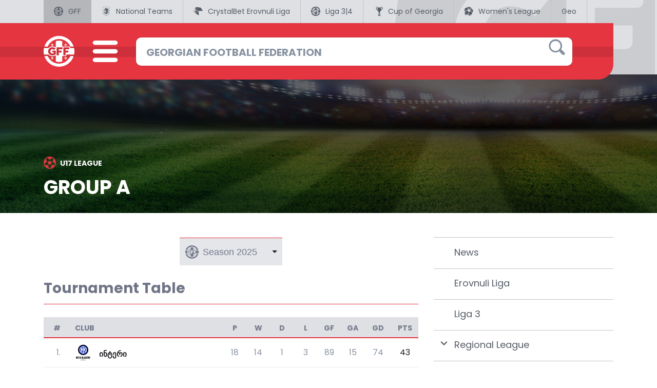

--- FILE ---
content_type: text/html; charset=UTF-8
request_url: https://www.gff.ge/en/championships/u17-league/group
body_size: 22950
content:
<!DOCTYPE html>
<html lang="en" dir="ltr" xmlns:article="http://ogp.me/ns/article#" xmlns:book="http://ogp.me/ns/book#" xmlns:product="http://ogp.me/ns/product#" xmlns:profile="http://ogp.me/ns/profile#" xmlns:video="http://ogp.me/ns/video#" prefix="content: http://purl.org/rss/1.0/modules/content/  dc: http://purl.org/dc/terms/  foaf: http://xmlns.com/foaf/0.1/  og: http://ogp.me/ns#  rdfs: http://www.w3.org/2000/01/rdf-schema#  schema: http://schema.org/  sioc: http://rdfs.org/sioc/ns#  sioct: http://rdfs.org/sioc/types#  skos: http://www.w3.org/2004/02/skos/core#  xsd: http://www.w3.org/2001/XMLSchema# " class="no-js lang-en">
<head>
    <!-- Google tag (gtag.js) -->
    <script async src="https://www.googletagmanager.com/gtag/js?id=G-76E0HE1GZ3"></script>
    <script>
    window.dataLayer = window.dataLayer || [];
    function gtag(){dataLayer.push(arguments);}
    gtag('js', new Date());

    gtag('config', 'G-76E0HE1GZ3');
    </script>
      <link href="https://fonts.googleapis.com/css?family=Poppins:400,400i,500,500i,700,700i" rel="stylesheet">
  
  <link rel="apple-touch-icon" sizes="180x180" href="/apple-touch-icon.png?v=wAOqK4">
  <link rel="icon" type="image/png" sizes="32x32" href="/favicon-32x32.png?v=wAOqK4">
  <link rel="icon" type="image/png" sizes="16x16" href="/favicon-16x16.png?v=wAOqK4">
  <link rel="manifest" href="/manifest.json?v=wAOqK4">
  <link rel="mask-icon" href="/safari-pinned-tab.svg?v=wAOqK4" color="#f33f3f">
  <link rel="shortcut icon" href="/favicon.ico?v=wAOqK4">
  <meta name="theme-color" content="#ffffff">

  <meta charset="utf-8" />
<meta name="title" content="Group A | GFF - Georgian Football Federation" />
<meta name="twitter:card" content="summary_large_image" />
<meta property="og:site_name" content="GFF - Georgian Football Federation" />
<meta property="fb:pages" content="1159313984168136" />
<link rel="canonical" href="https://www.gff.ge/en/championships/u17-league/group" />
<meta property="og:type" content="article" />
<meta name="twitter:title" content="Group A" />
<meta property="og:url" content="https://www.gff.ge/en/championships/u17-league/group" />
<meta property="og:title" content="Group A" />
<meta name="twitter:url" content="https://www.gff.ge/en/championships/u17-league/group" />
<meta property="og:updated_time" content="2025-02-19T16:47:38+0400" />
<meta property="article:published_time" content="2018-06-11T21:11:24+0400" />
<meta property="article:modified_time" content="2025-02-19T16:47:38+0400" />
<meta name="MobileOptimized" content="width" />
<meta name="HandheldFriendly" content="true" />
<meta name="viewport" content="width=device-width, initial-scale=1.0, maximum-scale=1.0, user-scalable=no" />
<meta http-equiv="X-UA-Compatible" content="IE=edge" />
<link rel="alternate" hreflang="en" href="https://www.gff.ge/en/championships/u17-league/group" />
<link rel="alternate" hreflang="ka" href="https://www.gff.ge/ge/championships/u17-league/group" />
<link rel="revision" href="/en/championships/u17-league/group" />

  <title>Group A | GFF - Georgian Football Federation</title>
  <link rel="stylesheet" href="/sites/default/files/css/css_8pTpZ0uwO3PYP6Z41hIqQWxHtj2lQhVBof6FV0kMA7w.css?t18npr" media="all" />
<link rel="stylesheet" href="/sites/default/files/css/css_E5NcCaZiZrVB8F1eIXtrcPODv6XWBiOTjoq36wgh6I0.css?t18npr" media="all" />


  <script>
    var omedia = {
        env : 'und',
        lang: 'en',
        locale: 'en_US',
        onUpdate: []
    };
  </script>

  
<!--[if lte IE 8]>
<script src="/sites/default/files/js/js_VtafjXmRvoUgAzqzYTA3Wrjkx9wcWhjP0G4ZnnqRamA.js"></script>
<![endif]-->



</head>
<body class="path-node alias--championships-u17-league-group page-node page-node-type-page" ontouchstart="">

  
    <div class="dialog-off-canvas-main-canvas" data-off-canvas-main-canvas>
    <div class="om-body-wrap">
    <div class="om-main-wrap">

                    <header class="om-head">

                <div class="oh-top">
                                        <div class="oh-gff-bar-wrap container">
                        <div class="gff-bar">
                            <nav class="gff-bar-inner d-flex">
                                <a href="/en" class="active">
                                    <svg role="image" class="icon-gff-flag gb-icon gff-icon"><use xlink:href="/themes/custom/omedia/images/icons.svg?t18npr#icon-gff-flag"></use></svg>
                                    <span>GFF</span>
                                </a>
                                <a href="https://nakrebi.ge" target="_blank">
                                    <svg class="icon-eliga gb-icon eliga-icon" version="1.1" id="Layer_1" xmlns="http://www.w3.org/2000/svg" xmlns:xlink="http://www.w3.org/1999/xlink" x="0px" y="0px" viewBox="0 0 185.2 243.5" style="enable-background:new 0 0 185.2 243.5;" xml:space="preserve">
                                        <g>
                                            <path class="st0" d="M180.4,4.8v129.4h0l0,4.8l0,0.3l0,0.3c0,24.2-8.5,45.5-25.3,63.2c-15.3,16.2-36.9,28.5-62.5,35.6
                                                c-25.6-7.1-47.2-19.4-62.5-35.6c-16.8-17.7-25.3-39-25.3-63.2l0-0.3l0-0.3l0-4.8h0V4.8H180.4 M185.2,0H0v139h0c0,0.2,0,0.4,0,0.7
                                                c0,53.2,40,89.6,92.6,103.8c52.6-14.2,92.6-50.6,92.6-103.8c0-0.2,0-0.4,0-0.7h0V0L185.2,0z"></path>
                                            <g>
                                                <path class="st0" d="M37.4,121.9v-9.4c-1.5-1.2-2.5-3.1-2.5-5.3l0-17.1l21.7,14.4c0,0,2,1.5,4.2,1.3c2.5-0.2,3.7-2,3.8-2.1
                                                    L85.8,68c0-0.1,2.6-3.9,2.5-9c0-9.7-7.8-17.5-17.5-17.5c-3.5,0-6.8,1-9.5,2.8c0,0,0.1-2.6-2.4-4.4c-3.1,5.3-6,11.7-8.3,18.7
                                                    c-1.8,5.2-3.1,10.3-3.9,15.1h4.8c1,0,1.9-0.6,2.4-1.3l1.4-3.3c1-2.3,2.8-4.1,4.7-4.6c0.8-0.2,1.6-0.3,2.3-0.6
                                                    c4.1-1.5,4.5-5.3,4.5-6.4c0.9,0.5,1.6,1.4,1.6,2.5c0,0.5-0.4,1.5-0.4,1.5c-0.9,2.4-3.1,5.3-3.6,5.8c-2,2.3-5.5,5.4-5.5,5.4l0,0
                                                    c-2.2,2-3.7,4.9-3.9,7.7c-0.2,2.2,0.4,6.3,0.4,6.7l0.1,0.6c0,0.5-0.4,0.8-0.8,0.8c-0.2,0-0.3,0-0.5-0.1c-0.2-0.1-5.1-2.6-8-3.8
                                                    l0,0c-5.1-2.2-10-3.5-14.2-3.5c-2.1,0-4.1,1.4-4.4,3.8c-0.5,4.6-0.1,21.2,2.4,28.1C30.9,115.5,33.4,121.6,37.4,121.9z"></path>
                                                <path class="st0" d="M155.2,145.8"></path>
                                                <path class="st0" d="M93.6,201.1c-0.5,0.5-0.8,1.2-0.8,2c0,0.9,0.4,1.6,1,2.2c0.2-1.1,1-2.1,2.1-2.4c0,0,3.7-1,5.1-1.6
                                                    c0.8-0.3,1.5-1.2,1.5-1.2c1.2-1.5,2.3-3.7,3-6.2c0.4-1.4,0.6-2.7,0.7-4c0-0.1,0.2-2.8-1.7-5.5c-1.6-2.3-4.2-3.5-7.1-3.9v-0.7
                                                    c1.8-0.2,5.5-0.3,8.4,3.6c2.2-1.4,6.6-4.6,10.2-9c5.1-6.2,8-12.3,9.9-15.3c1.6-2.6,3.9-6.5,8.4-6.5c3.3,0,6,2.7,6,6
                                                    c0,5.1-6.2,13.1-13.7,19.5l-2.4-1.6c-1.6,2-4,5-6.4,7.5c-3.2,3.6-6.2,6.5-6.2,6.5c8.5-1.2,17.5-5.5,21.5-8l-2.7-1.8
                                                    c0.7-0.4,1.5-0.8,2.2-1.3c6.3-3.9,11.4-8.5,15.3-13.3c6.2-7.8,5.6-17,5.6-17c0-7.7-6.3-14-14-14h0c-1,0-3.8,0.4-4.4,0.5l0-6.6
                                                    c-0.1-2.2-1.8-3.9-4-4v0h-3.9c1.1-3.3,3.5-7.7,4.8-9.5c2.5-3.7,8.4-10.5,12.9-8.4h0c1.5,1,1.6,2.9,1.7,3.1c0,0,0.5,2.4-1,6.3
                                                    c0,0,0,0,0,0c-0.4,0.9-3.1,5.1-3,8.6c0.1,2.8,1.1,5.4,2.8,7.3c2.2-6,6.3-10,11.6-14.8c5.3-4.9,4.9-10.5,4.9-10.5
                                                    c-0.1-5.9-4.9-10.7-10.8-10.7c-2.1,0-4.1,0.6-5.7,1.6l-8.4,5.1c-0.4,0.2-0.8,0.3-1.3,0.3c-0.8,0-1.5-0.4-2.1-0.9
                                                    c-4.3-4.1-8.7-11.9-20-13c1-1.1,2.7-1.9,4.6-2.2c0,0,0.7-0.1,2.3-0.1c0,0,10.9,0.2,11,0.2c4.5,0,8.5-1.3,11.5-3.3
                                                    c3.7-2.4,6.1-6.6,6.3-11.3l-6.9,3.7c-0.1-0.4-0.2-0.7-0.2-1.1c0-1.2,0.7-2.3,1.6-3c0.2-0.1,8-4.2,9.3-5.2c2.8-2.1,5-5.5,5-10
                                                    c0-2.6-0.8-5.1-2.2-7.1c-0.3,3.1-2.9,5.5-6.1,5.5h-32.9c0.4-1,1.5-3.8,2-4.7c0.7-1.2,1.8-1.6,1.8-1.6c2-0.8,2.7-2.5,2.7-2.5h-2
                                                    l2.6-2.5c-1.3,0.1-2.6-0.5-5.8-2.1c-2.4-1.1-3.6-1.1-3.9-1.1c-2.2,0.1-3.2,1.6-3.4,2.6c-0.1,0.5-0.9,3.1-1.2,4.2
                                                    c-0.6,2.2-0.2,3.2-0.1,3.5c0.3,0.8,1,1.5,1.8,1.7l-0.6,1.4c-2-0.4-5.1-3-7.9-5.8l6.2-10.4l0.9-0.1c1.3-0.2,2-1.4,2.5-2.4
                                                    c0.3-0.7,0.4-1.4-0.2-1.8l-0.4-0.4l4-6.8l-2-1.2l-4.1,7c-2.1-0.5-3.8-0.2-3.8-0.2l-18,2.6c-0.8,0.1-1.5,0.8-1.4,1.7
                                                    c0.7,4.4,3.4,10.3,7.7,16.1l4.8-7.9c-2.4-2.7-4.2-4.8-4.2-4.8l12.6-3.6l-52.1,87.4l-2.5-1.5l0,8.2l7.1-4.2l-2.5-1.4l10.4-17.5
                                                    c0,0,0.3-0.5,0.7-0.8c0.4-0.3,0.9-0.5,1.4-0.4c0.5,0,1,0.2,1.5,0.6c3.9,3.6,8.6,6.8,14.1,9.1c1.5,0.6,3,1.2,4.5,1.7
                                                    c0-0.4,0-0.7,0-1.1c0-8.6,4.4-16.1,10.9-20.1l0.4,1.7c-8.7,7.4-8.1,17.6-6.8,22.2c3,10,11.5,15.6,20.6,15.6
                                                    c0.8,0,10.8-0.3,10.8-0.3c0.3,0,0.6,0.3,0.6,0.6v1.4c-3.5,1.2-7.3,2.9-11.2,4.9c-6.7,3.4-20.9,11.3-17.6,18.9
                                                    c-0.4,0-0.8,0-1.2,0.1c-0.7-1-0.9-2.1-0.9-3.4c0-1.3,0.3-4.7,5.3-8.9c2.9-2.5,12.5-9.2,12.5-9.2c-0.4,0-0.9,0-1.3,0
                                                    c-4.9,0-9.4-1.7-13.1-4.6c0,0-11.4,7.6-14.6,16.9c-1.8,5.3,0.8,9.8,2.1,11.7c-0.4,0.2-0.7,0.3-1.1,0.5c-2.7-2.7-7.3-9.8,0.6-20.4
                                                    c4.5-6,9.2-9.6,10.6-10.7c-3.3-3.4-5.6-7.9-6.3-13c0,0-14.3,8.1-19.2,26.3c-3.9,14.5,4.4,21,7.8,22.9c-0.2,0.2-0.4,0.4-0.5,0.7
                                                    c-2.3-0.8-4.2-2.3-6-3.9c-3.3,0.3-11.3,0.5-18.2-4.7c-1.8-1.4-4.9-4.9-4.6-10.2c0.3-5.1,2.9-8.6,4.5-10.5c0.1-0.1,0.3-0.2,0.4-0.2
                                                    c0.3,0,0.5,0.2,0.5,0.5c0,0.1,0,0.2,0,0.2l-0.3,1.3c2.2-1.6,2-5,2-5.1c0-0.8-0.6-1.4-1.4-1.4c-0.3,0-0.6,0.1-0.8,0.2l-12,8.1
                                                    l5.3-18.1c0,0-3-0.2-3-0.2c-0.5,0-1,0.3-1.3,0.7l-20.9,33.5l10.3-3l-1.7,7.5l5.9-3.3l0,0c6.1,16.8,22.9,28.9,42.7,28.9
                                                    c5.2,0,10.2-0.8,14.8-2.4c0,0,0,0,0,0c0.1,0,0.2,0,0.2,0c0.4,0,0.8,0.3,0.8,0.7c0.2,0.9,0,1.9-0.2,2.7c-0.2,0.9-0.5,1.5-1,2.2
                                                    c-0.3,0.4-0.7,0.6-1.2,0.7l-8.1,0.7c-3.5,0.3-6.3,3.3-6.3,6.9c0,0.6,0.1,1.1,0.2,1.6c1.1-2.2,3.2-3.8,5.8-3.9
                                                    c-0.9,0.8-1.4,1.9-1.4,3.1c0,1.3,0.6,2.5,1.6,3.3c0.7-2.7,3-4.8,5.8-5.2C92.2,201.1,92.8,201,93.6,201.1z"></path>
                                            </g>
                                        </g>
                                        </svg>
                                    <span>National Teams</span>
                                </a>
                                <a href="http://eliga.ge" target="_blank">
                                    <svg role="image" class="icon-eliga gb-icon eliga-icon"><use xlink:href="/themes/custom/omedia/images/icons.svg?t18npr#icon-eliga"></use></svg>
                                    <span>CrystalBet Erovnuli Liga</span>
                                </a>
                                <a href="http://liga.gff.ge" target="_blank">
                                    <svg role="image" class="icon-gff-flag gb-icon liga3-icon"><use xlink:href="/themes/custom/omedia/images/icons.svg?t18npr#icon-gff-flag"></use></svg>
                                    <span>Liga 3|4</span>
                                </a>
                                <a href="http://cup.gff.ge" target="_blank">
                                    <svg role="image" class="icon-cup-logo-right gb-icon cup-icon"><use xlink:href="/themes/custom/omedia/images/icons.svg?t18npr#icon-cup-logo-right"></use></svg>
                                    <span>Cup of Georgia</span>
                                </a>
                                <a href="https://womensleague.ge" target="_blank">
                                    <svg role="image" class="icon-women-league-logo gb-icon women-league-icon"><use xlink:href="/themes/custom/omedia/images/icons.svg?t18npr#icon-women-league-logo"></use></svg>
                                    <span>Women's League</span>
                                </a>

                                                                                                    <a class="oh-lang" href="/ge/championships/u17-league/group">Geo</a>
                                                            </nav>
                        </div>
                        <div class="oh-huge-logo">
                            <svg role="image" class="icon-gff-flag oh-huge-logo-icon"><use xlink:href="/themes/custom/omedia/images/icons.svg?t18npr#icon-gff-flag"></use></svg>
                        </div>
                    </div>
                </div>

                <div class="oh-main">
                    <div class="oh-main-container container js-left-edge-container">
                        <div class="oh-main-inner js-left-edge">

                            <div class="oh-main-toolbar d-flex align-items-center">
                                <a class="oh-mt-logo" href="/en/home">
                                    <svg role="image" class="icon-gff-flag "><use xlink:href="/themes/custom/omedia/images/icons.svg?t18npr#icon-gff-flag"></use></svg>
                                </a>
                                <a class="oh-mt-burger" href="#">
                                    <svg role="image" class="icon-hamburger oh-mt-burger-burger"><use xlink:href="/themes/custom/omedia/images/icons.svg?t18npr#icon-hamburger"></use></svg>
                                    <svg role="image" class="icon-close-heavy oh-mt-burger-close"><use xlink:href="/themes/custom/omedia/images/icons.svg?t18npr#icon-close-heavy"></use></svg>
                                </a>
                                <form class="oh-mt-search" method="get" action="https://www.gff.ge/en/search">
                                    <input class="oh-mt-search-input" autocomplete="off" type="text" name="query" data-placeholder="Georgian Football Federation" data-placeholder-xs="Search">
                                    <span class="oh-mt-search-icon"><svg role="image" class="icon-search "><use xlink:href="/themes/custom/omedia/images/icons.svg?t18npr#icon-search"></use></svg></span>
                                </form>
                            </div>
                            <div class="oh-main-nav">
                                                                      
                <ul class="submenu submenu-level-0 list-unstyled">
                                <li class="menu-item item-level-0 menu-path-https-gffge-under21">
                <a href="https://gff.ge/under21/" class="link-level-0">UEFA Under 21 European Championship</a>
                                            </li>
                                <li class="menu-item item-level-0 menu-item--expanded menu-path-https-nakrebige-ka">
                <a href="https://nakrebi.ge/ka" class="link-level-0">National Teams</a>
                                                                    <ul class="submenu submenu-level-1 list-unstyled">
                                <li class="menu-item item-level-1 menu-path-https-nakrebige-ka">
                <a href="https://nakrebi.ge/ka" class="link-level-1">National Team</a>
                                            </li>
                </ul>
    
                            </li>
                                <li class="menu-item item-level-0 menu-item--expanded menu-item--active-trail menu-path-championships">
                <a href="/en/championships" class="link-level-0" data-drupal-link-system-path="node/465">Championships</a>
                                                                    <ul class="submenu submenu-level-1 list-unstyled">
                                <li class="menu-item item-level-1 menu-path-championships-news">
                <a href="/en/championships/news" class="link-level-1" data-drupal-link-system-path="node/16248">News</a>
                                            </li>
                                <li class="menu-item item-level-1 menu-path-https-erovnuliligage-ge">
                <a href="https://erovnuliliga.ge/ge" class="link-level-1">Erovnuli Liga</a>
                                            </li>
                                <li class="menu-item item-level-1 menu-path-championships-liga-3">
                <a href="/en/championships/liga-3" class="link-level-1" data-drupal-link-system-path="node/466">Liga 3</a>
                                            </li>
                                <li class="menu-item item-level-1 menu-item--expanded menu-path-https-gffge-ge-championships-regionalleague">
                <a href="https://gff.ge/ge/championships/regionalleague" class="link-level-1">Regional League</a>
                                                                    <ul class="submenu submenu-level-2 list-unstyled">
                                <li class="menu-item item-level-2 menu-path-championships-regional-league-group-east">
                <a href="/en/championships/regional-league/group-east" class="link-level-2" data-drupal-link-system-path="node/470">Group A East</a>
                                            </li>
                                <li class="menu-item item-level-2 menu-path-node-22471">
                <a href="/en/node/22471" class="link-level-2" data-drupal-link-system-path="node/22471">ბ ჯგუფი</a>
                                            </li>
                                <li class="menu-item item-level-2 menu-path-node-22473">
                <a href="/en/node/22473" class="link-level-2" data-drupal-link-system-path="node/22473">გ ჯგუფი</a>
                                            </li>
                </ul>
    
                            </li>
                                <li class="menu-item item-level-1 menu-item--expanded menu-path-https-gffge-ge-championships-u19-league-gold">
                <a href="https://gff.ge/ge/championships/u19-league/gold" class="link-level-1">U19 League</a>
                                                                    <ul class="submenu submenu-level-2 list-unstyled">
                                <li class="menu-item item-level-2 menu-path-championships-u19-league-gold">
                <a href="/en/championships/u19-league/gold" class="link-level-2" data-drupal-link-system-path="node/16249">Golden League</a>
                                            </li>
                                <li class="menu-item item-level-2 menu-path-node-25738">
                <a href="/en/node/25738" class="link-level-2" data-drupal-link-system-path="node/25738">ოქროს ლიგა - ზედა ჯგუფი</a>
                                            </li>
                                <li class="menu-item item-level-2 menu-path-node-25739">
                <a href="/en/node/25739" class="link-level-2" data-drupal-link-system-path="node/25739">ოქრის ლიგა - ქვედა ჯგუფი</a>
                                            </li>
                                <li class="menu-item item-level-2 menu-path-championships-u19-league-silver">
                <a href="/en/championships/u19-league/silver" class="link-level-2" data-drupal-link-system-path="node/16250">Silver League A</a>
                                            </li>
                                <li class="menu-item item-level-2 menu-path-championships-u19-league-silver-b">
                <a href="/en/championships/u19-league/silver-b" class="link-level-2" data-drupal-link-system-path="node/16251">Silver League B</a>
                                            </li>
                                <li class="menu-item item-level-2 menu-path-championships-u19-league-silver-g">
                <a href="/en/championships/u19-league/silver-g" class="link-level-2" data-drupal-link-system-path="node/18280">Silver League G</a>
                                            </li>
                </ul>
    
                            </li>
                                <li class="menu-item item-level-1 menu-item--expanded menu-item--active-trail menu-path-https-gffge-ge-championships-u17-league-gold">
                <a href="https://gff.ge/ge/championships/u17-league/gold" class="link-level-1">U17 League</a>
                                                                    <ul class="submenu submenu-level-2 list-unstyled">
                                <li class="menu-item item-level-2 menu-path-championships-u17-league-gold">
                <a href="/en/championships/u17-league/gold" class="link-level-2" data-drupal-link-system-path="node/532">Golden League</a>
                                            </li>
                                <li class="menu-item item-level-2 menu-path-node-25740">
                <a href="/en/node/25740" class="link-level-2" data-drupal-link-system-path="node/25740">ოქროს ლიგა - ზედა ჯგუფი</a>
                                            </li>
                                <li class="menu-item item-level-2 menu-path-node-25741">
                <a href="/en/node/25741" class="link-level-2" data-drupal-link-system-path="node/25741">ოქროს ლიგა - ქვედა ჯგუფი</a>
                                            </li>
                                <li class="menu-item item-level-2 menu-item--active-trail menu-path-championships-u17-league-group">
                <a href="/en/championships/u17-league/group" class="link-level-2 is-active" data-drupal-link-system-path="node/477">Group A</a>
                                            </li>
                                <li class="menu-item item-level-2 menu-path-node-25708">
                <a href="/en/node/25708" class="link-level-2" data-drupal-link-system-path="node/25708">ვერცხლის ლიგა - ზედა ჯგუფი</a>
                                            </li>
                                <li class="menu-item item-level-2 menu-path-node-25709">
                <a href="/en/node/25709" class="link-level-2" data-drupal-link-system-path="node/25709">ვერცხლის ლიგა - ქვედა ჯგუფი</a>
                                            </li>
                                <li class="menu-item item-level-2 menu-item--expanded menu-path-championships-u17-league-group-b">
                <a href="/en/championships/u17-league/group-b" class="link-level-2" data-drupal-link-system-path="node/478">Group B</a>
                                                                    <ul class="submenu submenu-level-3 list-unstyled">
                                <li class="menu-item item-level-3 menu-path-node-28061">
                <a href="/en/node/28061" class="link-level-3" data-drupal-link-system-path="node/28061">ა ჯგუფი</a>
                                            </li>
                                <li class="menu-item item-level-3 menu-path-node-28063">
                <a href="/en/node/28063" class="link-level-3" data-drupal-link-system-path="node/28063">ბ ჯგუფი</a>
                                            </li>
                                <li class="menu-item item-level-3 menu-path-node-28066">
                <a href="/en/node/28066" class="link-level-3" data-drupal-link-system-path="node/28066">გ ჯგუფი</a>
                                            </li>
                </ul>
    
                            </li>
                                <li class="menu-item item-level-2 menu-path-node-28994">
                <a href="/en/node/28994" class="link-level-2" data-drupal-link-system-path="node/28994">ზედა ჯგუფი</a>
                                            </li>
                                <li class="menu-item item-level-2 menu-path-node-28995">
                <a href="/en/node/28995" class="link-level-2" data-drupal-link-system-path="node/28995">ქვედა ჯგუფი</a>
                                            </li>
                </ul>
    
                            </li>
                                <li class="menu-item item-level-1 menu-item--expanded menu-path-https-gffge-ge-championships-u15-league-gold">
                <a href="https://gff.ge/ge/championships/u15-league/gold" class="link-level-1">U15 League</a>
                                                                    <ul class="submenu submenu-level-2 list-unstyled">
                                <li class="menu-item item-level-2 menu-path-championships-u15-league-gold">
                <a href="/en/championships/u15-league/gold" class="link-level-2" data-drupal-link-system-path="node/535">Golden League</a>
                                            </li>
                                <li class="menu-item item-level-2 menu-path-node-25736">
                <a href="/en/node/25736" class="link-level-2" data-drupal-link-system-path="node/25736">ოქროს ლიგა - ზედა ჯგუფი</a>
                                            </li>
                                <li class="menu-item item-level-2 menu-path-node-25737">
                <a href="/en/node/25737" class="link-level-2" data-drupal-link-system-path="node/25737">ოქროს ლიგა - ქვედა ჯგუფი</a>
                                            </li>
                                <li class="menu-item item-level-2 menu-path-championships-u15-league-group-b">
                <a href="/en/championships/u15-league/group-b" class="link-level-2" data-drupal-link-system-path="node/484">Group B</a>
                                            </li>
                                <li class="menu-item item-level-2 menu-path-node-25712">
                <a href="/en/node/25712" class="link-level-2" data-drupal-link-system-path="node/25712">ვერცხლის ლიგა - ზედა ჯგუფი</a>
                                            </li>
                                <li class="menu-item item-level-2 menu-path-node-25711">
                <a href="/en/node/25711" class="link-level-2" data-drupal-link-system-path="node/25711">ვერცხლის ლიგა - ქვედა ჯგუფი</a>
                                            </li>
                                <li class="menu-item item-level-2 menu-item--expanded menu-path-championships-u15-league-group">
                <a href="/en/championships/u15-league/group" class="link-level-2" data-drupal-link-system-path="node/483">Group A</a>
                                                                    <ul class="submenu submenu-level-3 list-unstyled">
                                <li class="menu-item item-level-3 menu-path-node-28068">
                <a href="/en/node/28068" class="link-level-3" data-drupal-link-system-path="node/28068">ა ჯგუფი</a>
                                            </li>
                                <li class="menu-item item-level-3 menu-path-node-28069">
                <a href="/en/node/28069" class="link-level-3" data-drupal-link-system-path="node/28069">ბ ჯგუფი</a>
                                            </li>
                                <li class="menu-item item-level-3 menu-path-node-28070">
                <a href="/en/node/28070" class="link-level-3" data-drupal-link-system-path="node/28070">გ ჯგუფი</a>
                                            </li>
                </ul>
    
                            </li>
                                <li class="menu-item item-level-2 menu-path-https-gffge-ge-championships-u15-league-group">
                <a href="https://gff.ge/ge/championships/u15-league/group" class="link-level-2">ზედა ჯგუფი</a>
                                            </li>
                                <li class="menu-item item-level-2 menu-path-node-28951">
                <a href="/en/node/28951" class="link-level-2" data-drupal-link-system-path="node/28951">ქვედა ჯგუფი</a>
                                            </li>
                </ul>
    
                            </li>
                                <li class="menu-item item-level-1 menu-path-https-geofutsalge">
                <a href="https://geofutsal.ge/" class="link-level-1">Futsal League</a>
                                            </li>
                                <li class="menu-item item-level-1 menu-path-https-womensleaguege">
                <a href="https://womensleague.ge/" class="link-level-1">Women&#039;s League</a>
                                            </li>
                </ul>
    
                            </li>
                                <li class="menu-item item-level-0 menu-item--expanded menu-path-georgian-cup">
                <a href="/en/georgian-cup" class="link-level-0" data-drupal-link-system-path="node/504">Georgian Cup</a>
                                                                    <ul class="submenu submenu-level-1 list-unstyled">
                                <li class="menu-item item-level-1 menu-path-georgian-cup-kipiani-cup">
                <a href="/en/georgian-cup/kipiani-cup" class="link-level-1" data-drupal-link-system-path="node/505">David Kipiani Georgian Cup</a>
                                            </li>
                                <li class="menu-item item-level-1 menu-path-https-gffge-ge-georgian-womens-cup">
                <a href="https://gff.ge/ge/georgian-womens-cup" class="link-level-1">Georgian Women&#039;s Cup</a>
                                            </li>
                </ul>
    
                            </li>
                                <li class="menu-item item-level-0 menu-item--expanded menu-path-https-gffge-ge-womensfootball">
                <a href="https://gff.ge/ge/womensfootball" class="link-level-0">Women&#039;s Football</a>
                                                                    <ul class="submenu submenu-level-1 list-unstyled">
                                <li class="menu-item item-level-1 menu-path-node-24078">
                <a href="/en/node/24078" class="link-level-1" data-drupal-link-system-path="node/24078">News</a>
                                            </li>
                                <li class="menu-item item-level-1 menu-path-http-womensleaguege">
                <a href="http://womensleague.ge" class="link-level-1">Women&#039;s Championship</a>
                                            </li>
                                <li class="menu-item item-level-1 menu-path-http-womensleaguege">
                <a href="http://womensleague.ge" class="link-level-1">Women&#039;s League 2</a>
                                            </li>
                                <li class="menu-item item-level-1 menu-path-https-gffge-ge-strategy">
                <a href="https://gff.ge/ge/strategy" class="link-level-1">Strategy</a>
                                            </li>
                </ul>
    
                            </li>
                                <li class="menu-item item-level-0 menu-item--expanded menu-path-https-gffge-ge-grassroots-news">
                <a href="https://gff.ge/ge/grassroots/news" class="link-level-0">Grassroots</a>
                                                                    <ul class="submenu submenu-level-1 list-unstyled">
                                <li class="menu-item item-level-1 menu-path-grassroots-news">
                <a href="/en/grassroots/news" class="link-level-1" data-drupal-link-system-path="node/16252">News</a>
                                            </li>
                                <li class="menu-item item-level-1 menu-path-grassroots-get-involved">
                <a href="/en/grassroots/get-involved" class="link-level-1" data-drupal-link-system-path="node/491">Get involved</a>
                                            </li>
                </ul>
    
                            </li>
                                <li class="menu-item item-level-0 menu-item--expanded menu-path-academy">
                <a href="/en/academy" class="link-level-0" data-drupal-link-system-path="node/510">Academy</a>
                                                                    <ul class="submenu submenu-level-1 list-unstyled">
                                <li class="menu-item item-level-1 menu-path-academy-news">
                <a href="/en/academy/news" class="link-level-1" data-drupal-link-system-path="node/16264">News</a>
                                            </li>
                </ul>
    
                            </li>
                                <li class="menu-item item-level-0 menu-item--expanded menu-path-licensing">
                <a href="/en/licensing" class="link-level-0" data-drupal-link-system-path="node/498">Licensing</a>
                                                                    <ul class="submenu submenu-level-1 list-unstyled">
                                <li class="menu-item item-level-1 menu-path-licensing-application">
                <a href="/en/licensing/application" class="link-level-1" data-drupal-link-system-path="node/17171">GFF Club Licensing Policy</a>
                                            </li>
                                <li class="menu-item item-level-1 menu-path-licensing-documents">
                <a href="/en/licensing/documents" class="link-level-1" data-drupal-link-system-path="node/16874">Documents</a>
                                            </li>
                                <li class="menu-item item-level-1 menu-path-licensing-license">
                <a href="/en/licensing/license" class="link-level-1" data-drupal-link-system-path="node/17172">Structure</a>
                                            </li>
                                <li class="menu-item item-level-1 menu-path-licensing-contact">
                <a href="/en/licensing/contact" class="link-level-1" data-drupal-link-system-path="node/17173">Contact</a>
                                            </li>
                </ul>
    
                            </li>
                                <li class="menu-item item-level-0 menu-item--expanded menu-path-coach-edu">
                <a href="/en/coach-edu" class="link-level-0" data-drupal-link-system-path="node/506">Coach Education</a>
                                                                    <ul class="submenu submenu-level-1 list-unstyled">
                                <li class="menu-item item-level-1 menu-path-coach-edu-news">
                <a href="/en/coach-edu/news" class="link-level-1" data-drupal-link-system-path="node/16262">News</a>
                                            </li>
                                <li class="menu-item item-level-1 menu-item--expanded menu-path-coach-edu-forms">
                <a href="/en/coach-edu/forms" class="link-level-1" data-drupal-link-system-path="node/507">Registration Forms</a>
                                                                    <ul class="submenu submenu-level-2 list-unstyled">
                                <li class="menu-item item-level-2 menu-path-coach-edu-forms-c-license">
                <a href="/en/coach-edu/forms/c-license" class="link-level-2" data-drupal-link-system-path="node/16254">C License Course</a>
                                            </li>
                                <li class="menu-item item-level-2 menu-path-coach-edu-forms-b-license">
                <a href="/en/coach-edu/forms/b-license" class="link-level-2" data-drupal-link-system-path="node/16255">B License Course</a>
                                            </li>
                                <li class="menu-item item-level-2 menu-path-coach-edu-forms-license">
                <a href="/en/coach-edu/forms/license" class="link-level-2" data-drupal-link-system-path="node/16256">A License Course</a>
                                            </li>
                                <li class="menu-item item-level-2 menu-path-coach-edu-forms-pro-license">
                <a href="/en/coach-edu/forms/pro-license" class="link-level-2" data-drupal-link-system-path="node/16257">PRO License Course</a>
                                            </li>
                                <li class="menu-item item-level-2 menu-path-node-22292">
                <a href="/en/node/22292" class="link-level-2" data-drupal-link-system-path="node/22292">მეკარეების მწვრთნელთა B ლიცენზიის კურსი</a>
                                            </li>
                                <li class="menu-item item-level-2 menu-path-node-26109">
                <a href="/en/node/26109" class="link-level-2" data-drupal-link-system-path="node/26109">მეკარეების მწვრთნელთა A ლიცენზიის კურსი</a>
                                            </li>
                                <li class="menu-item item-level-2 menu-path-coach-edu-forms-b-license-futsal">
                <a href="/en/coach-edu/forms/b-license-futsal" class="link-level-2" data-drupal-link-system-path="node/17278">Futsal UEFA &quot;B&quot; License Course</a>
                                            </li>
                                <li class="menu-item item-level-2 menu-path-coach-edu-forms-refresh-license">
                <a href="/en/coach-edu/forms/refresh-license" class="link-level-2" data-drupal-link-system-path="node/16258">Refresh License Course</a>
                                            </li>
                </ul>
    
                            </li>
                                <li class="menu-item item-level-1 menu-path-coach-edu-course-guide">
                <a href="/en/coach-edu/course-guide" class="link-level-1" data-drupal-link-system-path="node/16611">Course Guide</a>
                                            </li>
                                <li class="menu-item item-level-1 menu-path-coach-edu-calendar">
                <a href="/en/coach-edu/calendar" class="link-level-1" data-drupal-link-system-path="node/16265">Calendar</a>
                                            </li>
                                <li class="menu-item item-level-1 menu-path-coach-edu-prolicensecoaches">
                <a href="/en/coach-edu/prolicensecoaches" class="link-level-1" data-drupal-link-system-path="node/22632">Licensed Coaches - PRO</a>
                                            </li>
                                <li class="menu-item item-level-1 menu-path-coach-edu-contact">
                <a href="/en/coach-edu/contact" class="link-level-1" data-drupal-link-system-path="node/16263">Contact</a>
                                            </li>
                </ul>
    
                            </li>
                                <li class="menu-item item-level-0 menu-item--expanded menu-path-referees">
                <a href="/en/referees" class="link-level-0" data-drupal-link-system-path="node/499">Referees</a>
                                                                    <ul class="submenu submenu-level-1 list-unstyled">
                                <li class="menu-item item-level-1 menu-path-referees-structure">
                <a href="/en/referees/structure" class="link-level-1" data-drupal-link-system-path="node/500">Referee Structure</a>
                                            </li>
                                <li class="menu-item item-level-1 menu-path-referees-referees">
                <a href="/en/referees/referees" class="link-level-1" data-drupal-link-system-path="node/26110">Referee Categories 2024</a>
                                            </li>
                                <li class="menu-item item-level-1 menu-path-referees-rules">
                <a href="/en/referees/rules" class="link-level-1" data-drupal-link-system-path="node/16261">Game Rules</a>
                                            </li>
                                <li class="menu-item item-level-1 menu-path-node-26128">
                <a href="/en/node/26128" class="link-level-1" data-drupal-link-system-path="node/26128">გახდი მსაჯი</a>
                                            </li>
                                <li class="menu-item item-level-1 menu-path-referees-contact">
                <a href="/en/referees/contact" class="link-level-1" data-drupal-link-system-path="node/503">Contact</a>
                                            </li>
                </ul>
    
                            </li>
                                <li class="menu-item item-level-0 menu-item--expanded menu-path-stadiums">
                <a href="/en/stadiums" class="link-level-0" data-drupal-link-system-path="node/521">Stadiums</a>
                                                                    <ul class="submenu submenu-level-1 list-unstyled">
                                <li class="menu-item item-level-1 menu-path-stadiums-db">
                <a href="/en/stadiums/db" class="link-level-1" data-drupal-link-system-path="node/522">Stadiums Database</a>
                                            </li>
                                <li class="menu-item item-level-1 menu-path-stadiums-rules">
                <a href="/en/stadiums/rules" class="link-level-1" data-drupal-link-system-path="node/19694">Stadium Rules</a>
                                            </li>
                </ul>
    
                            </li>
                                <li class="menu-item item-level-0 menu-item--expanded menu-path-media">
                <a href="/en/media" class="link-level-0" data-drupal-link-system-path="node/523">News and Media</a>
                                                                    <ul class="submenu submenu-level-1 list-unstyled">
                                <li class="menu-item item-level-1 menu-path-media-news">
                <a href="/en/media/news" class="link-level-1" data-drupal-link-system-path="node/524">News</a>
                                            </li>
                                <li class="menu-item item-level-1 menu-path-media-photo-video">
                <a href="/en/media/photo-video" class="link-level-1" data-drupal-link-system-path="node/525">Photo and Video</a>
                                            </li>
                                <li class="menu-item item-level-1 menu-path-media-accreditation-0">
                <a href="/en/media/accreditation-0" class="link-level-1" data-drupal-link-system-path="node/16259">Accreditation</a>
                                            </li>
                                <li class="menu-item item-level-1 menu-path-media-subscribe">
                <a href="/en/media/subscribe" class="link-level-1" data-drupal-link-system-path="node/16260">Newsletter Subscription</a>
                                            </li>
                </ul>
    
                            </li>
                                <li class="menu-item item-level-0 menu-item--expanded menu-path-about">
                <a href="/en/about" class="link-level-0" data-drupal-link-system-path="node/514">About Us</a>
                                                                    <ul class="submenu submenu-level-1 list-unstyled">
                                <li class="menu-item item-level-1 menu-item--expanded menu-path-about-management">
                <a href="/en/about/management" class="link-level-1" data-drupal-link-system-path="node/515">Management</a>
                                                                    <ul class="submenu submenu-level-2 list-unstyled">
                                <li class="menu-item item-level-2 menu-path-node-24410">
                <a href="/en/node/24410" class="link-level-2" data-drupal-link-system-path="node/24410">Executive Committee Members</a>
                                            </li>
                </ul>
    
                            </li>
                                <li class="menu-item item-level-1 menu-path-about-executive-committee">
                <a href="/en/about/executive-committee" class="link-level-1" data-drupal-link-system-path="node/516">Executive Committee</a>
                                            </li>
                                <li class="menu-item item-level-1 menu-path-about-structure">
                <a href="/en/about/structure" class="link-level-1" data-drupal-link-system-path="node/517">Structure</a>
                                            </li>
                                <li class="menu-item item-level-1 menu-item--collapsed menu-path-about-strategicdevelopmentplan">
                <a href="/en/about/strategicdevelopmentplan" class="link-level-1" data-drupal-link-system-path="node/24104">Strategic Development Plan</a>
                                            </li>
                                <li class="menu-item item-level-1 menu-path-about-charter">
                <a href="/en/about/charter" class="link-level-1" data-drupal-link-system-path="node/518">Charter</a>
                                            </li>
                                <li class="menu-item item-level-1 menu-item--collapsed menu-path-node-24391">
                <a href="/en/node/24391" class="link-level-1" data-drupal-link-system-path="node/24391">წესები და პირობები</a>
                                            </li>
                </ul>
    
                            </li>
                </ul>
    




                                                            </div>

                        </div>
                    </div>
                </div>
            </header>
        
        <div class="om-page-wrap">
            
                                      <div id="block-nodeblock">
  
    
      <header  role="article" about="/en/championships/u17-league/group" typeof="schema:WebPage" class="e-basic-page-header mb-5">
      <span property="schema:name" content="Group A" class="hidden"></span>
     <div class="bph-image" style="background-image: url('/themes/custom/omedia/images/default-header.jpg')"></div>

    <div class="bph-content">
        <div class="container">
            <div class="row align-items-end">
                <div class="col">
                    <a class="bph-parent" href="/en/championships/u17-league">
                                                    <svg role="image" class="icon-football bph-parent-icon"><use xlink:href="/themes/custom/omedia/images/icons.svg?t18npr#icon-football"></use></svg>
                                                <span class="bph-parent-name">
                                                            U17 League
                                                    </span>
                    </a>
                    <h1 class="bph-title">Group A</h1>
                </div>
            </div>
        </div>
    </div>

</header>
  </div>


                
                <main class="container om-body-and-sidebar">                                                    <div class="row">
                        <div class="col-12 col-lg-8">
                              <div id="block-omedia-content">
  
    
      <article class="e-basic-page mb-5">

    
    
          <div class="p-tournament-page">
    <div class="c-season-switcher">
        <div class="cls-selector">
            <select class="cls-selector-select">
            </select>
            <span class="caret"></span>
            <svg role="image" class="icon-gff-flag cls-selector-logo"><use xlink:href="/themes/custom/omedia/images/icons.svg?t18npr#icon-gff-flag"></use></svg>
        </div>
    </div>

            <div class="ptp-season-wrap" data-id="368" data-name="Season 2025">

                            <div class="tournament-table-wrap">
                    <h2 class="title-light">
                        Tournament Table
                    </h2>
                    <div class="table-responsive">
                        <table class="table table-hover tournament-table">
                            <thead>
                            <tr>
                                <th class="tt-cell-position" title="Position">#</th>
                                <th class="tt-cell-position-change" title="Position change">&nbsp;</th>
                                <th class="tt-cell-club">Club</th>
                                <th class="tt-cell-plays tt-num" title="Plays">P</th>
                                <th class="tt-cell-wins tt-num" title="Wins">W</th>
                                <th class="tt-cell-draws tt-num" title="Draws">D</th>
                                <th class="tt-cell-loses tt-num" title="Loses">L</th>
                                <th class="tt-cell-gf tt-num" title="Goals For">GF</th>
                                <th class="tt-cell-ga tt-num" title="Goals Against">GA</th>
                                <th class="tt-cell-diffs tt-num" title="Goal difference">GD</th>
                                <th class="tt-cell-points tt-num" title="Points">Pts</th>
                            </tr>
                            </thead>
                            <tbody>
                                                            <tr>
                                    <td class="tt-cell-position">1.</td>
                                    <td class="tt-cell-position-change">
                                                                            </td>
                                    <td class="tt-cell-club">
                                        <div class="e-club-teaser">
    <div class="ect-logo">
                <img src="https://www.gff.ge/sites/default/files/styles/club_sm/public/2023-03/Inter Academy Georgia.png?itok=hN3BPy1u" width="50" height="50" alt="" typeof="foaf:Image" />


  
    </div>
    <div class="ect-name normal d-block">      ინტერი
  </div>
</div>
                                    </td>
                                    <td class="tt-cell-plays tt-num">18</td>
                                    <td class="tt-cell-wins tt-num">14</td>
                                    <td class="tt-cell-draws tt-num">1</td>
                                    <td class="tt-cell-loses tt-num">3</td>
                                    <td class="tt-cell-gf tt-num">89</td>
                                    <td class="tt-cell-ga tt-num">15</td>
                                    <td class="tt-cell-diffs tt-num">74</td>
                                    <td class="tt-cell-points tt-num">43</td>
                                </tr>
                                                            <tr>
                                    <td class="tt-cell-position">2.</td>
                                    <td class="tt-cell-position-change">
                                                                            </td>
                                    <td class="tt-cell-club">
                                        <div class="e-club-teaser">
    <div class="ect-logo">
                <img src="https://www.gff.ge/sites/default/files/styles/club_sm/public/2019-03/ვიტ ჯორჯია_0.png?itok=hNzaNy0g" width="50" height="50" alt="" typeof="foaf:Image" />


  
    </div>
    <div class="ect-name normal d-block">      Wit-georgia
  </div>
</div>
                                    </td>
                                    <td class="tt-cell-plays tt-num">18</td>
                                    <td class="tt-cell-wins tt-num">13</td>
                                    <td class="tt-cell-draws tt-num">1</td>
                                    <td class="tt-cell-loses tt-num">4</td>
                                    <td class="tt-cell-gf tt-num">58</td>
                                    <td class="tt-cell-ga tt-num">19</td>
                                    <td class="tt-cell-diffs tt-num">39</td>
                                    <td class="tt-cell-points tt-num">40</td>
                                </tr>
                                                            <tr>
                                    <td class="tt-cell-position">3.</td>
                                    <td class="tt-cell-position-change">
                                                                            </td>
                                    <td class="tt-cell-club">
                                        <div class="e-club-teaser">
    <div class="ect-logo">
                <img src="https://www.gff.ge/sites/default/files/styles/club_sm/public/2024-02/Inter Academy Georgia.png?itok=hcDycr4N" width="50" height="50" alt="" typeof="foaf:Image" />


  
    </div>
    <div class="ect-name normal d-block">      ინტერი 2
  </div>
</div>
                                    </td>
                                    <td class="tt-cell-plays tt-num">18</td>
                                    <td class="tt-cell-wins tt-num">12</td>
                                    <td class="tt-cell-draws tt-num">2</td>
                                    <td class="tt-cell-loses tt-num">4</td>
                                    <td class="tt-cell-gf tt-num">60</td>
                                    <td class="tt-cell-ga tt-num">20</td>
                                    <td class="tt-cell-diffs tt-num">40</td>
                                    <td class="tt-cell-points tt-num">38</td>
                                </tr>
                                                            <tr>
                                    <td class="tt-cell-position">4.</td>
                                    <td class="tt-cell-position-change">
                                                                            </td>
                                    <td class="tt-cell-club">
                                        <div class="e-club-teaser">
    <div class="ect-logo">
                <img src="https://www.gff.ge/sites/default/files/styles/club_sm/public/8e1783041b2c41eaafdf6438ecad0e0a.jpg?itok=KTsZO-AX" width="50" height="50" typeof="foaf:Image" />


  
    </div>
    <div class="ect-name normal d-block">      Torpedo
  </div>
</div>
                                    </td>
                                    <td class="tt-cell-plays tt-num">18</td>
                                    <td class="tt-cell-wins tt-num">11</td>
                                    <td class="tt-cell-draws tt-num">3</td>
                                    <td class="tt-cell-loses tt-num">4</td>
                                    <td class="tt-cell-gf tt-num">50</td>
                                    <td class="tt-cell-ga tt-num">28</td>
                                    <td class="tt-cell-diffs tt-num">22</td>
                                    <td class="tt-cell-points tt-num">36</td>
                                </tr>
                                                            <tr>
                                    <td class="tt-cell-position">5.</td>
                                    <td class="tt-cell-position-change">
                                                                            </td>
                                    <td class="tt-cell-club">
                                        <div class="e-club-teaser">
    <div class="ect-logo">
                <img src="https://www.gff.ge/sites/default/files/styles/club_sm/public/7ec78963f2884c36a1d92ddf86279e1f.jpg?itok=pR3UZfdJ" width="50" height="50" typeof="foaf:Image" />


  
    </div>
    <div class="ect-name normal d-block">      Dinamo BT
  </div>
</div>
                                    </td>
                                    <td class="tt-cell-plays tt-num">18</td>
                                    <td class="tt-cell-wins tt-num">10</td>
                                    <td class="tt-cell-draws tt-num">4</td>
                                    <td class="tt-cell-loses tt-num">4</td>
                                    <td class="tt-cell-gf tt-num">48</td>
                                    <td class="tt-cell-ga tt-num">31</td>
                                    <td class="tt-cell-diffs tt-num">17</td>
                                    <td class="tt-cell-points tt-num">34</td>
                                </tr>
                                                            <tr>
                                    <td class="tt-cell-position">6.</td>
                                    <td class="tt-cell-position-change">
                                                                            </td>
                                    <td class="tt-cell-club">
                                        <div class="e-club-teaser">
    <div class="ect-logo">
                <img src="https://www.gff.ge/sites/default/files/styles/club_sm/public/2019-03/გლდანი.png?itok=2BVeoSr6" width="50" height="50" alt="" typeof="foaf:Image" />


  
    </div>
    <div class="ect-name normal d-block">      გლდანი
  </div>
</div>
                                    </td>
                                    <td class="tt-cell-plays tt-num">18</td>
                                    <td class="tt-cell-wins tt-num">6</td>
                                    <td class="tt-cell-draws tt-num">2</td>
                                    <td class="tt-cell-loses tt-num">10</td>
                                    <td class="tt-cell-gf tt-num">30</td>
                                    <td class="tt-cell-ga tt-num">42</td>
                                    <td class="tt-cell-diffs tt-num">-12</td>
                                    <td class="tt-cell-points tt-num">20</td>
                                </tr>
                                                            <tr>
                                    <td class="tt-cell-position">7.</td>
                                    <td class="tt-cell-position-change">
                                                                            </td>
                                    <td class="tt-cell-club">
                                        <div class="e-club-teaser">
    <div class="ect-logo">
                <img src="https://www.gff.ge/sites/default/files/styles/club_sm/public/2021-03/fcd3a5b1203441d8ac259f35f355ab4c.jpeg?itok=DnnsdYJs" width="50" height="50" alt="" typeof="foaf:Image" />


  
    </div>
    <div class="ect-name normal d-block">      35-ე ს.ს 2
  </div>
</div>
                                    </td>
                                    <td class="tt-cell-plays tt-num">18</td>
                                    <td class="tt-cell-wins tt-num">6</td>
                                    <td class="tt-cell-draws tt-num">2</td>
                                    <td class="tt-cell-loses tt-num">10</td>
                                    <td class="tt-cell-gf tt-num">32</td>
                                    <td class="tt-cell-ga tt-num">50</td>
                                    <td class="tt-cell-diffs tt-num">-18</td>
                                    <td class="tt-cell-points tt-num">20</td>
                                </tr>
                                                            <tr>
                                    <td class="tt-cell-position">8.</td>
                                    <td class="tt-cell-position-change">
                                                                            </td>
                                    <td class="tt-cell-club">
                                        <div class="e-club-teaser">
    <div class="ect-logo">
                <img src="https://www.gff.ge/sites/default/files/styles/club_sm/public/2021-03/odishi_1919_0.png?itok=ctuJqL5d" width="50" height="50" alt="" typeof="foaf:Image" />


  
    </div>
    <div class="ect-name normal d-block">      Odishi 191
  </div>
</div>
                                    </td>
                                    <td class="tt-cell-plays tt-num">18</td>
                                    <td class="tt-cell-wins tt-num">4</td>
                                    <td class="tt-cell-draws tt-num">3</td>
                                    <td class="tt-cell-loses tt-num">11</td>
                                    <td class="tt-cell-gf tt-num">22</td>
                                    <td class="tt-cell-ga tt-num">79</td>
                                    <td class="tt-cell-diffs tt-num">-57</td>
                                    <td class="tt-cell-points tt-num">15</td>
                                </tr>
                                                            <tr>
                                    <td class="tt-cell-position">9.</td>
                                    <td class="tt-cell-position-change">
                                                                            </td>
                                    <td class="tt-cell-club">
                                        <div class="e-club-teaser">
    <div class="ect-logo">
                <img src="https://www.gff.ge/sites/default/files/styles/club_sm/public/2019-02/merani.png?itok=2EtqRsFt" width="50" height="50" alt="" typeof="foaf:Image" />


  
    </div>
    <div class="ect-name normal d-block">      Norchi Dinamo
  </div>
</div>
                                    </td>
                                    <td class="tt-cell-plays tt-num">18</td>
                                    <td class="tt-cell-wins tt-num">2</td>
                                    <td class="tt-cell-draws tt-num">5</td>
                                    <td class="tt-cell-loses tt-num">11</td>
                                    <td class="tt-cell-gf tt-num">18</td>
                                    <td class="tt-cell-ga tt-num">42</td>
                                    <td class="tt-cell-diffs tt-num">-24</td>
                                    <td class="tt-cell-points tt-num">11</td>
                                </tr>
                                                            <tr>
                                    <td class="tt-cell-position">10.</td>
                                    <td class="tt-cell-position-change">
                                                                            </td>
                                    <td class="tt-cell-club">
                                        <div class="e-club-teaser">
    <div class="ect-logo">
                <img src="https://www.gff.ge/sites/default/files/styles/club_sm/public/2021-03/gareji.png?itok=4qW9ALGv" width="50" height="50" alt="" typeof="foaf:Image" />


  
    </div>
    <div class="ect-name normal d-block">      Gareji
  </div>
</div>
                                    </td>
                                    <td class="tt-cell-plays tt-num">18</td>
                                    <td class="tt-cell-wins tt-num">0</td>
                                    <td class="tt-cell-draws tt-num">1</td>
                                    <td class="tt-cell-loses tt-num">17</td>
                                    <td class="tt-cell-gf tt-num">15</td>
                                    <td class="tt-cell-ga tt-num">96</td>
                                    <td class="tt-cell-diffs tt-num">-81</td>
                                    <td class="tt-cell-points tt-num">1</td>
                                </tr>
                                                        </tbody>
                        </table>
                    </div>
                                                        </div>
            
            <div class="views-element-container"><div class="tournament-results mb-5 js-view-dom-id-069ef5fd3764e4d5fa54a2fb3a34139b1d073080bf22250aa90ac5fed989799e">
    
    
    

    
    
            <h2 class="title-light">Results</h2>
    
    
    

      <h3>ტური 18</h3>
      <div class="views-row">
        <div lang="ka" class="e-game-teaser">
     
    <div class="row no-gutters align-items-center">
        <div class="col-sm-4 pr-sm-2 egt-club-1">
                  <div class="e-club-teaser">
    <div class="ect-logo">
                <img src="https://www.gff.ge/sites/default/files/styles/club_sm/public/7ec78963f2884c36a1d92ddf86279e1f.jpg?itok=pR3UZfdJ" width="50" height="50" typeof="foaf:Image" />


  
    </div>
    <div class="ect-name normal d-block">      Dinamo BT
  </div>
</div>
  
        </div>
        <div class="col-sm-4 egt-main">
                            <div class="egt-score">      2
  &nbsp;:&nbsp;      0
  </div>
                <div class="egt-date-smaller">16 Sep, 2025</div>
                    </div>
        <div class="col-sm-4 pl-sm-2 egt-club-2">
                  <div class="e-club-teaser">
    <div class="ect-logo">
                <img src="https://www.gff.ge/sites/default/files/styles/club_sm/public/2024-02/Inter Academy Georgia.png?itok=hcDycr4N" width="50" height="50" alt="" typeof="foaf:Image" />


  
    </div>
    <div class="ect-name normal d-block">      ინტერი 2
  </div>
</div>
  
        </div>
    </div>

</div>
      </div>
        <div class="views-row">
        <div lang="ka" class="e-game-teaser">
     
    <div class="row no-gutters align-items-center">
        <div class="col-sm-4 pr-sm-2 egt-club-1">
                  <div class="e-club-teaser">
    <div class="ect-logo">
                <img src="https://www.gff.ge/sites/default/files/styles/club_sm/public/2021-03/gareji.png?itok=4qW9ALGv" width="50" height="50" alt="" typeof="foaf:Image" />


  
    </div>
    <div class="ect-name normal d-block">      Gareji
  </div>
</div>
  
        </div>
        <div class="col-sm-4 egt-main">
                            <div class="egt-score">      1
  &nbsp;:&nbsp;      11
  </div>
                <div class="egt-date-smaller">14 Sep, 2025</div>
                    </div>
        <div class="col-sm-4 pl-sm-2 egt-club-2">
                  <div class="e-club-teaser">
    <div class="ect-logo">
                <img src="https://www.gff.ge/sites/default/files/styles/club_sm/public/8e1783041b2c41eaafdf6438ecad0e0a.jpg?itok=KTsZO-AX" width="50" height="50" typeof="foaf:Image" />


  
    </div>
    <div class="ect-name normal d-block">      Torpedo
  </div>
</div>
  
        </div>
    </div>

</div>
      </div>
        <div class="views-row">
        <div lang="ka" class="e-game-teaser">
     
    <div class="row no-gutters align-items-center">
        <div class="col-sm-4 pr-sm-2 egt-club-1">
                  <div class="e-club-teaser">
    <div class="ect-logo">
                <img src="https://www.gff.ge/sites/default/files/styles/club_sm/public/2019-02/merani.png?itok=2EtqRsFt" width="50" height="50" alt="" typeof="foaf:Image" />


  
    </div>
    <div class="ect-name normal d-block">      Norchi Dinamo
  </div>
</div>
  
        </div>
        <div class="col-sm-4 egt-main">
                            <div class="egt-score">      0
  &nbsp;:&nbsp;      0
  </div>
                <div class="egt-date-smaller">14 Sep, 2025</div>
                    </div>
        <div class="col-sm-4 pl-sm-2 egt-club-2">
                  <div class="e-club-teaser">
    <div class="ect-logo">
                <img src="https://www.gff.ge/sites/default/files/styles/club_sm/public/2021-03/odishi_1919_0.png?itok=ctuJqL5d" width="50" height="50" alt="" typeof="foaf:Image" />


  
    </div>
    <div class="ect-name normal d-block">      Odishi 191
  </div>
</div>
  
        </div>
    </div>

</div>
      </div>
        <div class="views-row">
        <div lang="ka" class="e-game-teaser">
     
    <div class="row no-gutters align-items-center">
        <div class="col-sm-4 pr-sm-2 egt-club-1">
                  <div class="e-club-teaser">
    <div class="ect-logo">
                <img src="https://www.gff.ge/sites/default/files/styles/club_sm/public/2021-03/fcd3a5b1203441d8ac259f35f355ab4c.jpeg?itok=DnnsdYJs" width="50" height="50" alt="" typeof="foaf:Image" />


  
    </div>
    <div class="ect-name normal d-block">      35-ე ს.ს 2
  </div>
</div>
  
        </div>
        <div class="col-sm-4 egt-main">
                            <div class="egt-score">      0
  &nbsp;:&nbsp;      4
  </div>
                <div class="egt-date-smaller">14 Sep, 2025</div>
                    </div>
        <div class="col-sm-4 pl-sm-2 egt-club-2">
                  <div class="e-club-teaser">
    <div class="ect-logo">
                <img src="https://www.gff.ge/sites/default/files/styles/club_sm/public/2023-03/Inter Academy Georgia.png?itok=hN3BPy1u" width="50" height="50" alt="" typeof="foaf:Image" />


  
    </div>
    <div class="ect-name normal d-block">      ინტერი
  </div>
</div>
  
        </div>
    </div>

</div>
      </div>
        <div class="views-row">
        <div lang="ka" class="e-game-teaser">
     
    <div class="row no-gutters align-items-center">
        <div class="col-sm-4 pr-sm-2 egt-club-1">
                  <div class="e-club-teaser">
    <div class="ect-logo">
                <img src="https://www.gff.ge/sites/default/files/styles/club_sm/public/2019-03/გლდანი.png?itok=2BVeoSr6" width="50" height="50" alt="" typeof="foaf:Image" />


  
    </div>
    <div class="ect-name normal d-block">      გლდანი
  </div>
</div>
  
        </div>
        <div class="col-sm-4 egt-main">
                            <div class="egt-score">      0
  &nbsp;:&nbsp;      4
  </div>
                <div class="egt-date-smaller">14 Sep, 2025</div>
                    </div>
        <div class="col-sm-4 pl-sm-2 egt-club-2">
                  <div class="e-club-teaser">
    <div class="ect-logo">
                <img src="https://www.gff.ge/sites/default/files/styles/club_sm/public/2019-03/ვიტ ჯორჯია_0.png?itok=hNzaNy0g" width="50" height="50" alt="" typeof="foaf:Image" />


  
    </div>
    <div class="ect-name normal d-block">      Wit-georgia
  </div>
</div>
  
        </div>
    </div>

</div>
      </div>
    <h3>ტური 17</h3>
      <div class="views-row">
        <div lang="ka" class="e-game-teaser">
     
    <div class="row no-gutters align-items-center">
        <div class="col-sm-4 pr-sm-2 egt-club-1">
                  <div class="e-club-teaser">
    <div class="ect-logo">
                <img src="https://www.gff.ge/sites/default/files/styles/club_sm/public/2019-03/ვიტ ჯორჯია_0.png?itok=hNzaNy0g" width="50" height="50" alt="" typeof="foaf:Image" />


  
    </div>
    <div class="ect-name normal d-block">      Wit-georgia
  </div>
</div>
  
        </div>
        <div class="col-sm-4 egt-main">
                            <div class="egt-score">      5
  &nbsp;:&nbsp;      0
  </div>
                <div class="egt-date-smaller">10 Sep, 2025</div>
                    </div>
        <div class="col-sm-4 pl-sm-2 egt-club-2">
                  <div class="e-club-teaser">
    <div class="ect-logo">
                <img src="https://www.gff.ge/sites/default/files/styles/club_sm/public/2019-02/merani.png?itok=2EtqRsFt" width="50" height="50" alt="" typeof="foaf:Image" />


  
    </div>
    <div class="ect-name normal d-block">      Norchi Dinamo
  </div>
</div>
  
        </div>
    </div>

</div>
      </div>
        <div class="views-row">
        <div lang="ka" class="e-game-teaser">
     
    <div class="row no-gutters align-items-center">
        <div class="col-sm-4 pr-sm-2 egt-club-1">
                  <div class="e-club-teaser">
    <div class="ect-logo">
                <img src="https://www.gff.ge/sites/default/files/styles/club_sm/public/2024-02/Inter Academy Georgia.png?itok=hcDycr4N" width="50" height="50" alt="" typeof="foaf:Image" />


  
    </div>
    <div class="ect-name normal d-block">      ინტერი 2
  </div>
</div>
  
        </div>
        <div class="col-sm-4 egt-main">
                            <div class="egt-score">      9
  &nbsp;:&nbsp;      0
  </div>
                <div class="egt-date-smaller">10 Sep, 2025</div>
                    </div>
        <div class="col-sm-4 pl-sm-2 egt-club-2">
                  <div class="e-club-teaser">
    <div class="ect-logo">
                <img src="https://www.gff.ge/sites/default/files/styles/club_sm/public/2021-03/gareji.png?itok=4qW9ALGv" width="50" height="50" alt="" typeof="foaf:Image" />


  
    </div>
    <div class="ect-name normal d-block">      Gareji
  </div>
</div>
  
        </div>
    </div>

</div>
      </div>
        <div class="views-row">
        <div lang="ka" class="e-game-teaser">
     
    <div class="row no-gutters align-items-center">
        <div class="col-sm-4 pr-sm-2 egt-club-1">
                  <div class="e-club-teaser">
    <div class="ect-logo">
                <img src="https://www.gff.ge/sites/default/files/styles/club_sm/public/8e1783041b2c41eaafdf6438ecad0e0a.jpg?itok=KTsZO-AX" width="50" height="50" typeof="foaf:Image" />


  
    </div>
    <div class="ect-name normal d-block">      Torpedo
  </div>
</div>
  
        </div>
        <div class="col-sm-4 egt-main">
                            <div class="egt-score">      3
  &nbsp;:&nbsp;      2
  </div>
                <div class="egt-date-smaller">10 Sep, 2025</div>
                    </div>
        <div class="col-sm-4 pl-sm-2 egt-club-2">
                  <div class="e-club-teaser">
    <div class="ect-logo">
                <img src="https://www.gff.ge/sites/default/files/styles/club_sm/public/2019-03/გლდანი.png?itok=2BVeoSr6" width="50" height="50" alt="" typeof="foaf:Image" />


  
    </div>
    <div class="ect-name normal d-block">      გლდანი
  </div>
</div>
  
        </div>
    </div>

</div>
      </div>
        <div class="views-row">
        <div lang="ka" class="e-game-teaser">
     
    <div class="row no-gutters align-items-center">
        <div class="col-sm-4 pr-sm-2 egt-club-1">
                  <div class="e-club-teaser">
    <div class="ect-logo">
                <img src="https://www.gff.ge/sites/default/files/styles/club_sm/public/2021-03/odishi_1919_0.png?itok=ctuJqL5d" width="50" height="50" alt="" typeof="foaf:Image" />


  
    </div>
    <div class="ect-name normal d-block">      Odishi 191
  </div>
</div>
  
        </div>
        <div class="col-sm-4 egt-main">
                            <div class="egt-score">      5
  &nbsp;:&nbsp;      3
  </div>
                <div class="egt-date-smaller">10 Sep, 2025</div>
                    </div>
        <div class="col-sm-4 pl-sm-2 egt-club-2">
                  <div class="e-club-teaser">
    <div class="ect-logo">
                <img src="https://www.gff.ge/sites/default/files/styles/club_sm/public/2021-03/fcd3a5b1203441d8ac259f35f355ab4c.jpeg?itok=DnnsdYJs" width="50" height="50" alt="" typeof="foaf:Image" />


  
    </div>
    <div class="ect-name normal d-block">      35-ე ს.ს 2
  </div>
</div>
  
        </div>
    </div>

</div>
      </div>
        <div class="views-row">
        <div lang="ka" class="e-game-teaser">
     
    <div class="row no-gutters align-items-center">
        <div class="col-sm-4 pr-sm-2 egt-club-1">
                  <div class="e-club-teaser">
    <div class="ect-logo">
                <img src="https://www.gff.ge/sites/default/files/styles/club_sm/public/2023-03/Inter Academy Georgia.png?itok=hN3BPy1u" width="50" height="50" alt="" typeof="foaf:Image" />


  
    </div>
    <div class="ect-name normal d-block">      ინტერი
  </div>
</div>
  
        </div>
        <div class="col-sm-4 egt-main">
                            <div class="egt-score">      11
  &nbsp;:&nbsp;      1
  </div>
                <div class="egt-date-smaller">10 Sep, 2025</div>
                    </div>
        <div class="col-sm-4 pl-sm-2 egt-club-2">
                  <div class="e-club-teaser">
    <div class="ect-logo">
                <img src="https://www.gff.ge/sites/default/files/styles/club_sm/public/7ec78963f2884c36a1d92ddf86279e1f.jpg?itok=pR3UZfdJ" width="50" height="50" typeof="foaf:Image" />


  
    </div>
    <div class="ect-name normal d-block">      Dinamo BT
  </div>
</div>
  
        </div>
    </div>

</div>
      </div>
    <h3>ტური 16</h3>
      <div class="views-row">
        <div lang="ka" class="e-game-teaser">
     
    <div class="row no-gutters align-items-center">
        <div class="col-sm-4 pr-sm-2 egt-club-1">
                  <div class="e-club-teaser">
    <div class="ect-logo">
                <img src="https://www.gff.ge/sites/default/files/styles/club_sm/public/2021-03/gareji.png?itok=4qW9ALGv" width="50" height="50" alt="" typeof="foaf:Image" />


  
    </div>
    <div class="ect-name normal d-block">      Gareji
  </div>
</div>
  
        </div>
        <div class="col-sm-4 egt-main">
                            <div class="egt-score">      0
  &nbsp;:&nbsp;      2
  </div>
                <div class="egt-date-smaller">6 Sep, 2025</div>
                    </div>
        <div class="col-sm-4 pl-sm-2 egt-club-2">
                  <div class="e-club-teaser">
    <div class="ect-logo">
                <img src="https://www.gff.ge/sites/default/files/styles/club_sm/public/2019-03/გლდანი.png?itok=2BVeoSr6" width="50" height="50" alt="" typeof="foaf:Image" />


  
    </div>
    <div class="ect-name normal d-block">      გლდანი
  </div>
</div>
  
        </div>
    </div>

</div>
      </div>
        <div class="views-row">
        <div lang="ka" class="e-game-teaser">
     
    <div class="row no-gutters align-items-center">
        <div class="col-sm-4 pr-sm-2 egt-club-1">
                  <div class="e-club-teaser">
    <div class="ect-logo">
                <img src="https://www.gff.ge/sites/default/files/styles/club_sm/public/2019-02/merani.png?itok=2EtqRsFt" width="50" height="50" alt="" typeof="foaf:Image" />


  
    </div>
    <div class="ect-name normal d-block">      Norchi Dinamo
  </div>
</div>
  
        </div>
        <div class="col-sm-4 egt-main">
                            <div class="egt-score">      1
  &nbsp;:&nbsp;      3
  </div>
                <div class="egt-date-smaller">6 Sep, 2025</div>
                    </div>
        <div class="col-sm-4 pl-sm-2 egt-club-2">
                  <div class="e-club-teaser">
    <div class="ect-logo">
                <img src="https://www.gff.ge/sites/default/files/styles/club_sm/public/8e1783041b2c41eaafdf6438ecad0e0a.jpg?itok=KTsZO-AX" width="50" height="50" typeof="foaf:Image" />


  
    </div>
    <div class="ect-name normal d-block">      Torpedo
  </div>
</div>
  
        </div>
    </div>

</div>
      </div>
        <div class="views-row">
        <div lang="ka" class="e-game-teaser">
     
    <div class="row no-gutters align-items-center">
        <div class="col-sm-4 pr-sm-2 egt-club-1">
                  <div class="e-club-teaser">
    <div class="ect-logo">
                <img src="https://www.gff.ge/sites/default/files/styles/club_sm/public/7ec78963f2884c36a1d92ddf86279e1f.jpg?itok=pR3UZfdJ" width="50" height="50" typeof="foaf:Image" />


  
    </div>
    <div class="ect-name normal d-block">      Dinamo BT
  </div>
</div>
  
        </div>
        <div class="col-sm-4 egt-main">
                            <div class="egt-score">      9
  &nbsp;:&nbsp;      0
  </div>
                <div class="egt-date-smaller">3 Sep, 2025</div>
                    </div>
        <div class="col-sm-4 pl-sm-2 egt-club-2">
                  <div class="e-club-teaser">
    <div class="ect-logo">
                <img src="https://www.gff.ge/sites/default/files/styles/club_sm/public/2021-03/odishi_1919_0.png?itok=ctuJqL5d" width="50" height="50" alt="" typeof="foaf:Image" />


  
    </div>
    <div class="ect-name normal d-block">      Odishi 191
  </div>
</div>
  
        </div>
    </div>

</div>
      </div>
        <div class="views-row">
        <div lang="ka" class="e-game-teaser">
     
    <div class="row no-gutters align-items-center">
        <div class="col-sm-4 pr-sm-2 egt-club-1">
                  <div class="e-club-teaser">
    <div class="ect-logo">
                <img src="https://www.gff.ge/sites/default/files/styles/club_sm/public/2021-03/fcd3a5b1203441d8ac259f35f355ab4c.jpeg?itok=DnnsdYJs" width="50" height="50" alt="" typeof="foaf:Image" />


  
    </div>
    <div class="ect-name normal d-block">      35-ე ს.ს 2
  </div>
</div>
  
        </div>
        <div class="col-sm-4 egt-main">
                            <div class="egt-score">      0
  &nbsp;:&nbsp;      6
  </div>
                <div class="egt-date-smaller">3 Sep, 2025</div>
                    </div>
        <div class="col-sm-4 pl-sm-2 egt-club-2">
                  <div class="e-club-teaser">
    <div class="ect-logo">
                <img src="https://www.gff.ge/sites/default/files/styles/club_sm/public/2019-03/ვიტ ჯორჯია_0.png?itok=hNzaNy0g" width="50" height="50" alt="" typeof="foaf:Image" />


  
    </div>
    <div class="ect-name normal d-block">      Wit-georgia
  </div>
</div>
  
        </div>
    </div>

</div>
      </div>
        <div class="views-row">
        <div lang="ka" class="e-game-teaser">
     
    <div class="row no-gutters align-items-center">
        <div class="col-sm-4 pr-sm-2 egt-club-1">
                  <div class="e-club-teaser">
    <div class="ect-logo">
                <img src="https://www.gff.ge/sites/default/files/styles/club_sm/public/2024-02/Inter Academy Georgia.png?itok=hcDycr4N" width="50" height="50" alt="" typeof="foaf:Image" />


  
    </div>
    <div class="ect-name normal d-block">      ინტერი 2
  </div>
</div>
  
        </div>
        <div class="col-sm-4 egt-main">
                            <div class="egt-score">      3
  &nbsp;:&nbsp;      1
  </div>
                <div class="egt-date-smaller">24 Jun, 2025</div>
                    </div>
        <div class="col-sm-4 pl-sm-2 egt-club-2">
                  <div class="e-club-teaser">
    <div class="ect-logo">
                <img src="https://www.gff.ge/sites/default/files/styles/club_sm/public/2023-03/Inter Academy Georgia.png?itok=hN3BPy1u" width="50" height="50" alt="" typeof="foaf:Image" />


  
    </div>
    <div class="ect-name normal d-block">      ინტერი
  </div>
</div>
  
        </div>
    </div>

</div>
      </div>
    <h3>ტური 15</h3>
      <div class="views-row">
        <div lang="ka" class="e-game-teaser">
     
    <div class="row no-gutters align-items-center">
        <div class="col-sm-4 pr-sm-2 egt-club-1">
                  <div class="e-club-teaser">
    <div class="ect-logo">
                <img src="https://www.gff.ge/sites/default/files/styles/club_sm/public/2019-03/გლდანი.png?itok=2BVeoSr6" width="50" height="50" alt="" typeof="foaf:Image" />


  
    </div>
    <div class="ect-name normal d-block">      გლდანი
  </div>
</div>
  
        </div>
        <div class="col-sm-4 egt-main">
                            <div class="egt-score">      3
  &nbsp;:&nbsp;      0
  </div>
                <div class="egt-date-smaller">30 Jun, 2025</div>
                    </div>
        <div class="col-sm-4 pl-sm-2 egt-club-2">
                  <div class="e-club-teaser">
    <div class="ect-logo">
                <img src="https://www.gff.ge/sites/default/files/styles/club_sm/public/2019-02/merani.png?itok=2EtqRsFt" width="50" height="50" alt="" typeof="foaf:Image" />


  
    </div>
    <div class="ect-name normal d-block">      Norchi Dinamo
  </div>
</div>
  
        </div>
    </div>

</div>
      </div>
        <div class="views-row">
        <div lang="ka" class="e-game-teaser">
     
    <div class="row no-gutters align-items-center">
        <div class="col-sm-4 pr-sm-2 egt-club-1">
                  <div class="e-club-teaser">
    <div class="ect-logo">
                <img src="https://www.gff.ge/sites/default/files/styles/club_sm/public/2021-03/odishi_1919_0.png?itok=ctuJqL5d" width="50" height="50" alt="" typeof="foaf:Image" />


  
    </div>
    <div class="ect-name normal d-block">      Odishi 191
  </div>
</div>
  
        </div>
        <div class="col-sm-4 egt-main">
                            <div class="egt-score">      0
  &nbsp;:&nbsp;      7
  </div>
                <div class="egt-date-smaller">28 Jun, 2025</div>
                    </div>
        <div class="col-sm-4 pl-sm-2 egt-club-2">
                  <div class="e-club-teaser">
    <div class="ect-logo">
                <img src="https://www.gff.ge/sites/default/files/styles/club_sm/public/2024-02/Inter Academy Georgia.png?itok=hcDycr4N" width="50" height="50" alt="" typeof="foaf:Image" />


  
    </div>
    <div class="ect-name normal d-block">      ინტერი 2
  </div>
</div>
  
        </div>
    </div>

</div>
      </div>
        <div class="views-row">
        <div lang="ka" class="e-game-teaser">
     
    <div class="row no-gutters align-items-center">
        <div class="col-sm-4 pr-sm-2 egt-club-1">
                  <div class="e-club-teaser">
    <div class="ect-logo">
                <img src="https://www.gff.ge/sites/default/files/styles/club_sm/public/2019-03/ვიტ ჯორჯია_0.png?itok=hNzaNy0g" width="50" height="50" alt="" typeof="foaf:Image" />


  
    </div>
    <div class="ect-name normal d-block">      Wit-georgia
  </div>
</div>
  
        </div>
        <div class="col-sm-4 egt-main">
                            <div class="egt-score">      4
  &nbsp;:&nbsp;      0
  </div>
                <div class="egt-date-smaller">28 Jun, 2025</div>
                    </div>
        <div class="col-sm-4 pl-sm-2 egt-club-2">
                  <div class="e-club-teaser">
    <div class="ect-logo">
                <img src="https://www.gff.ge/sites/default/files/styles/club_sm/public/7ec78963f2884c36a1d92ddf86279e1f.jpg?itok=pR3UZfdJ" width="50" height="50" typeof="foaf:Image" />


  
    </div>
    <div class="ect-name normal d-block">      Dinamo BT
  </div>
</div>
  
        </div>
    </div>

</div>
      </div>
        <div class="views-row">
        <div lang="ka" class="e-game-teaser">
     
    <div class="row no-gutters align-items-center">
        <div class="col-sm-4 pr-sm-2 egt-club-1">
                  <div class="e-club-teaser">
    <div class="ect-logo">
                <img src="https://www.gff.ge/sites/default/files/styles/club_sm/public/8e1783041b2c41eaafdf6438ecad0e0a.jpg?itok=KTsZO-AX" width="50" height="50" typeof="foaf:Image" />


  
    </div>
    <div class="ect-name normal d-block">      Torpedo
  </div>
</div>
  
        </div>
        <div class="col-sm-4 egt-main">
                            <div class="egt-score">      2
  &nbsp;:&nbsp;      0
  </div>
                <div class="egt-date-smaller">26 Jun, 2025</div>
                    </div>
        <div class="col-sm-4 pl-sm-2 egt-club-2">
                  <div class="e-club-teaser">
    <div class="ect-logo">
                <img src="https://www.gff.ge/sites/default/files/styles/club_sm/public/2021-03/fcd3a5b1203441d8ac259f35f355ab4c.jpeg?itok=DnnsdYJs" width="50" height="50" alt="" typeof="foaf:Image" />


  
    </div>
    <div class="ect-name normal d-block">      35-ე ს.ს 2
  </div>
</div>
  
        </div>
    </div>

</div>
      </div>
        <div class="views-row">
        <div lang="ka" class="e-game-teaser">
     
    <div class="row no-gutters align-items-center">
        <div class="col-sm-4 pr-sm-2 egt-club-1">
                  <div class="e-club-teaser">
    <div class="ect-logo">
                <img src="https://www.gff.ge/sites/default/files/styles/club_sm/public/2023-03/Inter Academy Georgia.png?itok=hN3BPy1u" width="50" height="50" alt="" typeof="foaf:Image" />


  
    </div>
    <div class="ect-name normal d-block">      ინტერი
  </div>
</div>
  
        </div>
        <div class="col-sm-4 egt-main">
                            <div class="egt-score">      13
  &nbsp;:&nbsp;      0
  </div>
                <div class="egt-date-smaller">11 Jun, 2025</div>
                    </div>
        <div class="col-sm-4 pl-sm-2 egt-club-2">
                  <div class="e-club-teaser">
    <div class="ect-logo">
                <img src="https://www.gff.ge/sites/default/files/styles/club_sm/public/2021-03/gareji.png?itok=4qW9ALGv" width="50" height="50" alt="" typeof="foaf:Image" />


  
    </div>
    <div class="ect-name normal d-block">      Gareji
  </div>
</div>
  
        </div>
    </div>

</div>
      </div>
    <h3>ტური 14</h3>
      <div class="views-row">
        <div lang="ka" class="e-game-teaser">
     
    <div class="row no-gutters align-items-center">
        <div class="col-sm-4 pr-sm-2 egt-club-1">
                  <div class="e-club-teaser">
    <div class="ect-logo">
                <img src="https://www.gff.ge/sites/default/files/styles/club_sm/public/7ec78963f2884c36a1d92ddf86279e1f.jpg?itok=pR3UZfdJ" width="50" height="50" typeof="foaf:Image" />


  
    </div>
    <div class="ect-name normal d-block">      Dinamo BT
  </div>
</div>
  
        </div>
        <div class="col-sm-4 egt-main">
                            <div class="egt-score">      3
  &nbsp;:&nbsp;      3
  </div>
                <div class="egt-date-smaller">23 Jun, 2025</div>
                    </div>
        <div class="col-sm-4 pl-sm-2 egt-club-2">
                  <div class="e-club-teaser">
    <div class="ect-logo">
                <img src="https://www.gff.ge/sites/default/files/styles/club_sm/public/8e1783041b2c41eaafdf6438ecad0e0a.jpg?itok=KTsZO-AX" width="50" height="50" typeof="foaf:Image" />


  
    </div>
    <div class="ect-name normal d-block">      Torpedo
  </div>
</div>
  
        </div>
    </div>

</div>
      </div>
        <div class="views-row">
        <div lang="ka" class="e-game-teaser">
     
    <div class="row no-gutters align-items-center">
        <div class="col-sm-4 pr-sm-2 egt-club-1">
                  <div class="e-club-teaser">
    <div class="ect-logo">
                <img src="https://www.gff.ge/sites/default/files/styles/club_sm/public/2021-03/fcd3a5b1203441d8ac259f35f355ab4c.jpeg?itok=DnnsdYJs" width="50" height="50" alt="" typeof="foaf:Image" />


  
    </div>
    <div class="ect-name normal d-block">      35-ე ს.ს 2
  </div>
</div>
  
        </div>
        <div class="col-sm-4 egt-main">
                            <div class="egt-score">      2
  &nbsp;:&nbsp;      1
  </div>
                <div class="egt-date-smaller">22 Jun, 2025</div>
                    </div>
        <div class="col-sm-4 pl-sm-2 egt-club-2">
                  <div class="e-club-teaser">
    <div class="ect-logo">
                <img src="https://www.gff.ge/sites/default/files/styles/club_sm/public/2019-03/გლდანი.png?itok=2BVeoSr6" width="50" height="50" alt="" typeof="foaf:Image" />


  
    </div>
    <div class="ect-name normal d-block">      გლდანი
  </div>
</div>
  
        </div>
    </div>

</div>
      </div>
        <div class="views-row">
        <div lang="ka" class="e-game-teaser">
     
    <div class="row no-gutters align-items-center">
        <div class="col-sm-4 pr-sm-2 egt-club-1">
                  <div class="e-club-teaser">
    <div class="ect-logo">
                <img src="https://www.gff.ge/sites/default/files/styles/club_sm/public/2024-02/Inter Academy Georgia.png?itok=hcDycr4N" width="50" height="50" alt="" typeof="foaf:Image" />


  
    </div>
    <div class="ect-name normal d-block">      ინტერი 2
  </div>
</div>
  
        </div>
        <div class="col-sm-4 egt-main">
                            <div class="egt-score">      5
  &nbsp;:&nbsp;      0
  </div>
                <div class="egt-date-smaller">20 Jun, 2025</div>
                    </div>
        <div class="col-sm-4 pl-sm-2 egt-club-2">
                  <div class="e-club-teaser">
    <div class="ect-logo">
                <img src="https://www.gff.ge/sites/default/files/styles/club_sm/public/2019-03/ვიტ ჯორჯია_0.png?itok=hNzaNy0g" width="50" height="50" alt="" typeof="foaf:Image" />


  
    </div>
    <div class="ect-name normal d-block">      Wit-georgia
  </div>
</div>
  
        </div>
    </div>

</div>
      </div>
        <div class="views-row">
        <div lang="ka" class="e-game-teaser">
     
    <div class="row no-gutters align-items-center">
        <div class="col-sm-4 pr-sm-2 egt-club-1">
                  <div class="e-club-teaser">
    <div class="ect-logo">
                <img src="https://www.gff.ge/sites/default/files/styles/club_sm/public/2021-03/gareji.png?itok=4qW9ALGv" width="50" height="50" alt="" typeof="foaf:Image" />


  
    </div>
    <div class="ect-name normal d-block">      Gareji
  </div>
</div>
  
        </div>
        <div class="col-sm-4 egt-main">
                            <div class="egt-score">      0
  &nbsp;:&nbsp;      3
  </div>
                <div class="egt-date-smaller">20 Jun, 2025</div>
                    </div>
        <div class="col-sm-4 pl-sm-2 egt-club-2">
                  <div class="e-club-teaser">
    <div class="ect-logo">
                <img src="https://www.gff.ge/sites/default/files/styles/club_sm/public/2019-02/merani.png?itok=2EtqRsFt" width="50" height="50" alt="" typeof="foaf:Image" />


  
    </div>
    <div class="ect-name normal d-block">      Norchi Dinamo
  </div>
</div>
  
        </div>
    </div>

</div>
      </div>
        <div class="views-row">
        <div lang="ka" class="e-game-teaser">
     
    <div class="row no-gutters align-items-center">
        <div class="col-sm-4 pr-sm-2 egt-club-1">
                  <div class="e-club-teaser">
    <div class="ect-logo">
                <img src="https://www.gff.ge/sites/default/files/styles/club_sm/public/2023-03/Inter Academy Georgia.png?itok=hN3BPy1u" width="50" height="50" alt="" typeof="foaf:Image" />


  
    </div>
    <div class="ect-name normal d-block">      ინტერი
  </div>
</div>
  
        </div>
        <div class="col-sm-4 egt-main">
                            <div class="egt-score">      7
  &nbsp;:&nbsp;      1
  </div>
                <div class="egt-date-smaller">20 Jun, 2025</div>
                    </div>
        <div class="col-sm-4 pl-sm-2 egt-club-2">
                  <div class="e-club-teaser">
    <div class="ect-logo">
                <img src="https://www.gff.ge/sites/default/files/styles/club_sm/public/2021-03/odishi_1919_0.png?itok=ctuJqL5d" width="50" height="50" alt="" typeof="foaf:Image" />


  
    </div>
    <div class="ect-name normal d-block">      Odishi 191
  </div>
</div>
  
        </div>
    </div>

</div>
      </div>
    <h3>ტური 13</h3>
      <div class="views-row">
        <div lang="ka" class="e-game-teaser">
     
    <div class="row no-gutters align-items-center">
        <div class="col-sm-4 pr-sm-2 egt-club-1">
                  <div class="e-club-teaser">
    <div class="ect-logo">
                <img src="https://www.gff.ge/sites/default/files/styles/club_sm/public/2021-03/odishi_1919_0.png?itok=ctuJqL5d" width="50" height="50" alt="" typeof="foaf:Image" />


  
    </div>
    <div class="ect-name normal d-block">      Odishi 191
  </div>
</div>
  
        </div>
        <div class="col-sm-4 egt-main">
                            <div class="egt-score">      4
  &nbsp;:&nbsp;      2
  </div>
                <div class="egt-date-smaller">15 Jun, 2025</div>
                    </div>
        <div class="col-sm-4 pl-sm-2 egt-club-2">
                  <div class="e-club-teaser">
    <div class="ect-logo">
                <img src="https://www.gff.ge/sites/default/files/styles/club_sm/public/2021-03/gareji.png?itok=4qW9ALGv" width="50" height="50" alt="" typeof="foaf:Image" />


  
    </div>
    <div class="ect-name normal d-block">      Gareji
  </div>
</div>
  
        </div>
    </div>

</div>
      </div>
        <div class="views-row">
        <div lang="ka" class="e-game-teaser">
     
    <div class="row no-gutters align-items-center">
        <div class="col-sm-4 pr-sm-2 egt-club-1">
                  <div class="e-club-teaser">
    <div class="ect-logo">
                <img src="https://www.gff.ge/sites/default/files/styles/club_sm/public/2019-02/merani.png?itok=2EtqRsFt" width="50" height="50" alt="" typeof="foaf:Image" />


  
    </div>
    <div class="ect-name normal d-block">      Norchi Dinamo
  </div>
</div>
  
        </div>
        <div class="col-sm-4 egt-main">
                            <div class="egt-score">      1
  &nbsp;:&nbsp;      2
  </div>
                <div class="egt-date-smaller">15 Jun, 2025</div>
                    </div>
        <div class="col-sm-4 pl-sm-2 egt-club-2">
                  <div class="e-club-teaser">
    <div class="ect-logo">
                <img src="https://www.gff.ge/sites/default/files/styles/club_sm/public/2021-03/fcd3a5b1203441d8ac259f35f355ab4c.jpeg?itok=DnnsdYJs" width="50" height="50" alt="" typeof="foaf:Image" />


  
    </div>
    <div class="ect-name normal d-block">      35-ე ს.ს 2
  </div>
</div>
  
        </div>
    </div>

</div>
      </div>
        <div class="views-row">
        <div lang="ka" class="e-game-teaser">
     
    <div class="row no-gutters align-items-center">
        <div class="col-sm-4 pr-sm-2 egt-club-1">
                  <div class="e-club-teaser">
    <div class="ect-logo">
                <img src="https://www.gff.ge/sites/default/files/styles/club_sm/public/2019-03/ვიტ ჯორჯია_0.png?itok=hNzaNy0g" width="50" height="50" alt="" typeof="foaf:Image" />


  
    </div>
    <div class="ect-name normal d-block">      Wit-georgia
  </div>
</div>
  
        </div>
        <div class="col-sm-4 egt-main">
                            <div class="egt-score">      0
  &nbsp;:&nbsp;      1
  </div>
                <div class="egt-date-smaller">15 Jun, 2025</div>
                    </div>
        <div class="col-sm-4 pl-sm-2 egt-club-2">
                  <div class="e-club-teaser">
    <div class="ect-logo">
                <img src="https://www.gff.ge/sites/default/files/styles/club_sm/public/2023-03/Inter Academy Georgia.png?itok=hN3BPy1u" width="50" height="50" alt="" typeof="foaf:Image" />


  
    </div>
    <div class="ect-name normal d-block">      ინტერი
  </div>
</div>
  
        </div>
    </div>

</div>
      </div>
        <div class="views-row">
        <div lang="ka" class="e-game-teaser">
     
    <div class="row no-gutters align-items-center">
        <div class="col-sm-4 pr-sm-2 egt-club-1">
                  <div class="e-club-teaser">
    <div class="ect-logo">
                <img src="https://www.gff.ge/sites/default/files/styles/club_sm/public/2019-03/გლდანი.png?itok=2BVeoSr6" width="50" height="50" alt="" typeof="foaf:Image" />


  
    </div>
    <div class="ect-name normal d-block">      გლდანი
  </div>
</div>
  
        </div>
        <div class="col-sm-4 egt-main">
                            <div class="egt-score">      0
  &nbsp;:&nbsp;      3
  </div>
                <div class="egt-date-smaller">15 Jun, 2025</div>
                    </div>
        <div class="col-sm-4 pl-sm-2 egt-club-2">
                  <div class="e-club-teaser">
    <div class="ect-logo">
                <img src="https://www.gff.ge/sites/default/files/styles/club_sm/public/7ec78963f2884c36a1d92ddf86279e1f.jpg?itok=pR3UZfdJ" width="50" height="50" typeof="foaf:Image" />


  
    </div>
    <div class="ect-name normal d-block">      Dinamo BT
  </div>
</div>
  
        </div>
    </div>

</div>
      </div>
        <div class="views-row">
        <div lang="ka" class="e-game-teaser">
     
    <div class="row no-gutters align-items-center">
        <div class="col-sm-4 pr-sm-2 egt-club-1">
                  <div class="e-club-teaser">
    <div class="ect-logo">
                <img src="https://www.gff.ge/sites/default/files/styles/club_sm/public/8e1783041b2c41eaafdf6438ecad0e0a.jpg?itok=KTsZO-AX" width="50" height="50" typeof="foaf:Image" />


  
    </div>
    <div class="ect-name normal d-block">      Torpedo
  </div>
</div>
  
        </div>
        <div class="col-sm-4 egt-main">
                            <div class="egt-score">      2
  &nbsp;:&nbsp;      0
  </div>
                <div class="egt-date-smaller">15 Jun, 2025</div>
                    </div>
        <div class="col-sm-4 pl-sm-2 egt-club-2">
                  <div class="e-club-teaser">
    <div class="ect-logo">
                <img src="https://www.gff.ge/sites/default/files/styles/club_sm/public/2024-02/Inter Academy Georgia.png?itok=hcDycr4N" width="50" height="50" alt="" typeof="foaf:Image" />


  
    </div>
    <div class="ect-name normal d-block">      ინტერი 2
  </div>
</div>
  
        </div>
    </div>

</div>
      </div>
    <h3>ტური 8</h3>
      <div class="views-row">
        <div lang="ka" class="e-game-teaser">
     
    <div class="row no-gutters align-items-center">
        <div class="col-sm-4 pr-sm-2 egt-club-1">
                  <div class="e-club-teaser">
    <div class="ect-logo">
                <img src="https://www.gff.ge/sites/default/files/styles/club_sm/public/2021-03/fcd3a5b1203441d8ac259f35f355ab4c.jpeg?itok=DnnsdYJs" width="50" height="50" alt="" typeof="foaf:Image" />


  
    </div>
    <div class="ect-name normal d-block">      35-ე ს.ს 2
  </div>
</div>
  
        </div>
        <div class="col-sm-4 egt-main">
                            <div class="egt-score">      6
  &nbsp;:&nbsp;      0
  </div>
                <div class="egt-date-smaller">11 Jun, 2025</div>
                    </div>
        <div class="col-sm-4 pl-sm-2 egt-club-2">
                  <div class="e-club-teaser">
    <div class="ect-logo">
                <img src="https://www.gff.ge/sites/default/files/styles/club_sm/public/2021-03/odishi_1919_0.png?itok=ctuJqL5d" width="50" height="50" alt="" typeof="foaf:Image" />


  
    </div>
    <div class="ect-name normal d-block">      Odishi 191
  </div>
</div>
  
        </div>
    </div>

</div>
      </div>
        <div class="views-row">
        <div lang="ka" class="e-game-teaser">
     
    <div class="row no-gutters align-items-center">
        <div class="col-sm-4 pr-sm-2 egt-club-1">
                  <div class="e-club-teaser">
    <div class="ect-logo">
                <img src="https://www.gff.ge/sites/default/files/styles/club_sm/public/2021-03/gareji.png?itok=4qW9ALGv" width="50" height="50" alt="" typeof="foaf:Image" />


  
    </div>
    <div class="ect-name normal d-block">      Gareji
  </div>
</div>
  
        </div>
        <div class="col-sm-4 egt-main">
                            <div class="egt-score">      0
  &nbsp;:&nbsp;      5
  </div>
                <div class="egt-date-smaller">4 May, 2025</div>
                    </div>
        <div class="col-sm-4 pl-sm-2 egt-club-2">
                  <div class="e-club-teaser">
    <div class="ect-logo">
                <img src="https://www.gff.ge/sites/default/files/styles/club_sm/public/2024-02/Inter Academy Georgia.png?itok=hcDycr4N" width="50" height="50" alt="" typeof="foaf:Image" />


  
    </div>
    <div class="ect-name normal d-block">      ინტერი 2
  </div>
</div>
  
        </div>
    </div>

</div>
      </div>
        <div class="views-row">
        <div lang="ka" class="e-game-teaser">
     
    <div class="row no-gutters align-items-center">
        <div class="col-sm-4 pr-sm-2 egt-club-1">
                  <div class="e-club-teaser">
    <div class="ect-logo">
                <img src="https://www.gff.ge/sites/default/files/styles/club_sm/public/2019-02/merani.png?itok=2EtqRsFt" width="50" height="50" alt="" typeof="foaf:Image" />


  
    </div>
    <div class="ect-name normal d-block">      Norchi Dinamo
  </div>
</div>
  
        </div>
        <div class="col-sm-4 egt-main">
                            <div class="egt-score">      2
  &nbsp;:&nbsp;      3
  </div>
                <div class="egt-date-smaller">4 May, 2025</div>
                    </div>
        <div class="col-sm-4 pl-sm-2 egt-club-2">
                  <div class="e-club-teaser">
    <div class="ect-logo">
                <img src="https://www.gff.ge/sites/default/files/styles/club_sm/public/2019-03/ვიტ ჯორჯია_0.png?itok=hNzaNy0g" width="50" height="50" alt="" typeof="foaf:Image" />


  
    </div>
    <div class="ect-name normal d-block">      Wit-georgia
  </div>
</div>
  
        </div>
    </div>

</div>
      </div>
        <div class="views-row">
        <div lang="ka" class="e-game-teaser">
     
    <div class="row no-gutters align-items-center">
        <div class="col-sm-4 pr-sm-2 egt-club-1">
                  <div class="e-club-teaser">
    <div class="ect-logo">
                <img src="https://www.gff.ge/sites/default/files/styles/club_sm/public/7ec78963f2884c36a1d92ddf86279e1f.jpg?itok=pR3UZfdJ" width="50" height="50" typeof="foaf:Image" />


  
    </div>
    <div class="ect-name normal d-block">      Dinamo BT
  </div>
</div>
  
        </div>
        <div class="col-sm-4 egt-main">
                            <div class="egt-score">      2
  &nbsp;:&nbsp;      0
  </div>
                <div class="egt-date-smaller">4 May, 2025</div>
                    </div>
        <div class="col-sm-4 pl-sm-2 egt-club-2">
                  <div class="e-club-teaser">
    <div class="ect-logo">
                <img src="https://www.gff.ge/sites/default/files/styles/club_sm/public/2023-03/Inter Academy Georgia.png?itok=hN3BPy1u" width="50" height="50" alt="" typeof="foaf:Image" />


  
    </div>
    <div class="ect-name normal d-block">      ინტერი
  </div>
</div>
  
        </div>
    </div>

</div>
      </div>
        <div class="views-row">
        <div lang="ka" class="e-game-teaser">
     
    <div class="row no-gutters align-items-center">
        <div class="col-sm-4 pr-sm-2 egt-club-1">
                  <div class="e-club-teaser">
    <div class="ect-logo">
                <img src="https://www.gff.ge/sites/default/files/styles/club_sm/public/2019-03/გლდანი.png?itok=2BVeoSr6" width="50" height="50" alt="" typeof="foaf:Image" />


  
    </div>
    <div class="ect-name normal d-block">      გლდანი
  </div>
</div>
  
        </div>
        <div class="col-sm-4 egt-main">
                            <div class="egt-score">      3
  &nbsp;:&nbsp;      0
  </div>
                <div class="egt-date-smaller">3 May, 2025</div>
                    </div>
        <div class="col-sm-4 pl-sm-2 egt-club-2">
                  <div class="e-club-teaser">
    <div class="ect-logo">
                <img src="https://www.gff.ge/sites/default/files/styles/club_sm/public/8e1783041b2c41eaafdf6438ecad0e0a.jpg?itok=KTsZO-AX" width="50" height="50" typeof="foaf:Image" />


  
    </div>
    <div class="ect-name normal d-block">      Torpedo
  </div>
</div>
  
        </div>
    </div>

</div>
      </div>
    <h3>ტური 12</h3>
      <div class="views-row">
        <div lang="ka" class="e-game-teaser">
     
    <div class="row no-gutters align-items-center">
        <div class="col-sm-4 pr-sm-2 egt-club-1">
                  <div class="e-club-teaser">
    <div class="ect-logo">
                <img src="https://www.gff.ge/sites/default/files/styles/club_sm/public/2021-03/odishi_1919_0.png?itok=ctuJqL5d" width="50" height="50" alt="" typeof="foaf:Image" />


  
    </div>
    <div class="ect-name normal d-block">      Odishi 191
  </div>
</div>
  
        </div>
        <div class="col-sm-4 egt-main">
                            <div class="egt-score">      2
  &nbsp;:&nbsp;      2
  </div>
                <div class="egt-date-smaller">7 Jun, 2025</div>
                    </div>
        <div class="col-sm-4 pl-sm-2 egt-club-2">
                  <div class="e-club-teaser">
    <div class="ect-logo">
                <img src="https://www.gff.ge/sites/default/files/styles/club_sm/public/2019-03/ვიტ ჯორჯია_0.png?itok=hNzaNy0g" width="50" height="50" alt="" typeof="foaf:Image" />


  
    </div>
    <div class="ect-name normal d-block">      Wit-georgia
  </div>
</div>
  
        </div>
    </div>

</div>
      </div>
        <div class="views-row">
        <div lang="ka" class="e-game-teaser">
     
    <div class="row no-gutters align-items-center">
        <div class="col-sm-4 pr-sm-2 egt-club-1">
                  <div class="e-club-teaser">
    <div class="ect-logo">
                <img src="https://www.gff.ge/sites/default/files/styles/club_sm/public/2021-03/gareji.png?itok=4qW9ALGv" width="50" height="50" alt="" typeof="foaf:Image" />


  
    </div>
    <div class="ect-name normal d-block">      Gareji
  </div>
</div>
  
        </div>
        <div class="col-sm-4 egt-main">
                            <div class="egt-score">      1
  &nbsp;:&nbsp;      2
  </div>
                <div class="egt-date-smaller">7 Jun, 2025</div>
                    </div>
        <div class="col-sm-4 pl-sm-2 egt-club-2">
                  <div class="e-club-teaser">
    <div class="ect-logo">
                <img src="https://www.gff.ge/sites/default/files/styles/club_sm/public/2021-03/fcd3a5b1203441d8ac259f35f355ab4c.jpeg?itok=DnnsdYJs" width="50" height="50" alt="" typeof="foaf:Image" />


  
    </div>
    <div class="ect-name normal d-block">      35-ე ს.ს 2
  </div>
</div>
  
        </div>
    </div>

</div>
      </div>
        <div class="views-row">
        <div lang="ka" class="e-game-teaser">
     
    <div class="row no-gutters align-items-center">
        <div class="col-sm-4 pr-sm-2 egt-club-1">
                  <div class="e-club-teaser">
    <div class="ect-logo">
                <img src="https://www.gff.ge/sites/default/files/styles/club_sm/public/2023-03/Inter Academy Georgia.png?itok=hN3BPy1u" width="50" height="50" alt="" typeof="foaf:Image" />


  
    </div>
    <div class="ect-name normal d-block">      ინტერი
  </div>
</div>
  
        </div>
        <div class="col-sm-4 egt-main">
                            <div class="egt-score">      6
  &nbsp;:&nbsp;      0
  </div>
                <div class="egt-date-smaller">7 Jun, 2025</div>
                    </div>
        <div class="col-sm-4 pl-sm-2 egt-club-2">
                  <div class="e-club-teaser">
    <div class="ect-logo">
                <img src="https://www.gff.ge/sites/default/files/styles/club_sm/public/8e1783041b2c41eaafdf6438ecad0e0a.jpg?itok=KTsZO-AX" width="50" height="50" typeof="foaf:Image" />


  
    </div>
    <div class="ect-name normal d-block">      Torpedo
  </div>
</div>
  
        </div>
    </div>

</div>
      </div>
        <div class="views-row">
        <div lang="ka" class="e-game-teaser">
     
    <div class="row no-gutters align-items-center">
        <div class="col-sm-4 pr-sm-2 egt-club-1">
                  <div class="e-club-teaser">
    <div class="ect-logo">
                <img src="https://www.gff.ge/sites/default/files/styles/club_sm/public/7ec78963f2884c36a1d92ddf86279e1f.jpg?itok=pR3UZfdJ" width="50" height="50" typeof="foaf:Image" />


  
    </div>
    <div class="ect-name normal d-block">      Dinamo BT
  </div>
</div>
  
        </div>
        <div class="col-sm-4 egt-main">
                            <div class="egt-score">      1
  &nbsp;:&nbsp;      1
  </div>
                <div class="egt-date-smaller">7 Jun, 2025</div>
                    </div>
        <div class="col-sm-4 pl-sm-2 egt-club-2">
                  <div class="e-club-teaser">
    <div class="ect-logo">
                <img src="https://www.gff.ge/sites/default/files/styles/club_sm/public/2019-02/merani.png?itok=2EtqRsFt" width="50" height="50" alt="" typeof="foaf:Image" />


  
    </div>
    <div class="ect-name normal d-block">      Norchi Dinamo
  </div>
</div>
  
        </div>
    </div>

</div>
      </div>
        <div class="views-row">
        <div lang="ka" class="e-game-teaser">
     
    <div class="row no-gutters align-items-center">
        <div class="col-sm-4 pr-sm-2 egt-club-1">
                  <div class="e-club-teaser">
    <div class="ect-logo">
                <img src="https://www.gff.ge/sites/default/files/styles/club_sm/public/2024-02/Inter Academy Georgia.png?itok=hcDycr4N" width="50" height="50" alt="" typeof="foaf:Image" />


  
    </div>
    <div class="ect-name normal d-block">      ინტერი 2
  </div>
</div>
  
        </div>
        <div class="col-sm-4 egt-main">
                            <div class="egt-score">      2
  &nbsp;:&nbsp;      1
  </div>
                <div class="egt-date-smaller">7 Jun, 2025</div>
                    </div>
        <div class="col-sm-4 pl-sm-2 egt-club-2">
                  <div class="e-club-teaser">
    <div class="ect-logo">
                <img src="https://www.gff.ge/sites/default/files/styles/club_sm/public/2019-03/გლდანი.png?itok=2BVeoSr6" width="50" height="50" alt="" typeof="foaf:Image" />


  
    </div>
    <div class="ect-name normal d-block">      გლდანი
  </div>
</div>
  
        </div>
    </div>

</div>
      </div>
    <h3>ტური 11</h3>
      <div class="views-row">
        <div lang="ka" class="e-game-teaser">
     
    <div class="row no-gutters align-items-center">
        <div class="col-sm-4 pr-sm-2 egt-club-1">
                  <div class="e-club-teaser">
    <div class="ect-logo">
                <img src="https://www.gff.ge/sites/default/files/styles/club_sm/public/2019-03/გლდანი.png?itok=2BVeoSr6" width="50" height="50" alt="" typeof="foaf:Image" />


  
    </div>
    <div class="ect-name normal d-block">      გლდანი
  </div>
</div>
  
        </div>
        <div class="col-sm-4 egt-main">
                            <div class="egt-score">      0
  &nbsp;:&nbsp;      4
  </div>
                <div class="egt-date-smaller">1 Jun, 2025</div>
                    </div>
        <div class="col-sm-4 pl-sm-2 egt-club-2">
                  <div class="e-club-teaser">
    <div class="ect-logo">
                <img src="https://www.gff.ge/sites/default/files/styles/club_sm/public/2023-03/Inter Academy Georgia.png?itok=hN3BPy1u" width="50" height="50" alt="" typeof="foaf:Image" />


  
    </div>
    <div class="ect-name normal d-block">      ინტერი
  </div>
</div>
  
        </div>
    </div>

</div>
      </div>
        <div class="views-row">
        <div lang="ka" class="e-game-teaser">
     
    <div class="row no-gutters align-items-center">
        <div class="col-sm-4 pr-sm-2 egt-club-1">
                  <div class="e-club-teaser">
    <div class="ect-logo">
                <img src="https://www.gff.ge/sites/default/files/styles/club_sm/public/8e1783041b2c41eaafdf6438ecad0e0a.jpg?itok=KTsZO-AX" width="50" height="50" typeof="foaf:Image" />


  
    </div>
    <div class="ect-name normal d-block">      Torpedo
  </div>
</div>
  
        </div>
        <div class="col-sm-4 egt-main">
                            <div class="egt-score">      8
  &nbsp;:&nbsp;      0
  </div>
                <div class="egt-date-smaller">1 Jun, 2025</div>
                    </div>
        <div class="col-sm-4 pl-sm-2 egt-club-2">
                  <div class="e-club-teaser">
    <div class="ect-logo">
                <img src="https://www.gff.ge/sites/default/files/styles/club_sm/public/2021-03/odishi_1919_0.png?itok=ctuJqL5d" width="50" height="50" alt="" typeof="foaf:Image" />


  
    </div>
    <div class="ect-name normal d-block">      Odishi 191
  </div>
</div>
  
        </div>
    </div>

</div>
      </div>
        <div class="views-row">
        <div lang="ka" class="e-game-teaser">
     
    <div class="row no-gutters align-items-center">
        <div class="col-sm-4 pr-sm-2 egt-club-1">
                  <div class="e-club-teaser">
    <div class="ect-logo">
                <img src="https://www.gff.ge/sites/default/files/styles/club_sm/public/2019-02/merani.png?itok=2EtqRsFt" width="50" height="50" alt="" typeof="foaf:Image" />


  
    </div>
    <div class="ect-name normal d-block">      Norchi Dinamo
  </div>
</div>
  
        </div>
        <div class="col-sm-4 egt-main">
                            <div class="egt-score">      2
  &nbsp;:&nbsp;      2
  </div>
                <div class="egt-date-smaller">1 Jun, 2025</div>
                    </div>
        <div class="col-sm-4 pl-sm-2 egt-club-2">
                  <div class="e-club-teaser">
    <div class="ect-logo">
                <img src="https://www.gff.ge/sites/default/files/styles/club_sm/public/2024-02/Inter Academy Georgia.png?itok=hcDycr4N" width="50" height="50" alt="" typeof="foaf:Image" />


  
    </div>
    <div class="ect-name normal d-block">      ინტერი 2
  </div>
</div>
  
        </div>
    </div>

</div>
      </div>
        <div class="views-row">
        <div lang="ka" class="e-game-teaser">
     
    <div class="row no-gutters align-items-center">
        <div class="col-sm-4 pr-sm-2 egt-club-1">
                  <div class="e-club-teaser">
    <div class="ect-logo">
                <img src="https://www.gff.ge/sites/default/files/styles/club_sm/public/2019-03/ვიტ ჯორჯია_0.png?itok=hNzaNy0g" width="50" height="50" alt="" typeof="foaf:Image" />


  
    </div>
    <div class="ect-name normal d-block">      Wit-georgia
  </div>
</div>
  
        </div>
        <div class="col-sm-4 egt-main">
                            <div class="egt-score">      7
  &nbsp;:&nbsp;      0
  </div>
                <div class="egt-date-smaller">31 May, 2025</div>
                    </div>
        <div class="col-sm-4 pl-sm-2 egt-club-2">
                  <div class="e-club-teaser">
    <div class="ect-logo">
                <img src="https://www.gff.ge/sites/default/files/styles/club_sm/public/2021-03/gareji.png?itok=4qW9ALGv" width="50" height="50" alt="" typeof="foaf:Image" />


  
    </div>
    <div class="ect-name normal d-block">      Gareji
  </div>
</div>
  
        </div>
    </div>

</div>
      </div>
        <div class="views-row">
        <div lang="ka" class="e-game-teaser">
     
    <div class="row no-gutters align-items-center">
        <div class="col-sm-4 pr-sm-2 egt-club-1">
                  <div class="e-club-teaser">
    <div class="ect-logo">
                <img src="https://www.gff.ge/sites/default/files/styles/club_sm/public/2021-03/fcd3a5b1203441d8ac259f35f355ab4c.jpeg?itok=DnnsdYJs" width="50" height="50" alt="" typeof="foaf:Image" />


  
    </div>
    <div class="ect-name normal d-block">      35-ე ს.ს 2
  </div>
</div>
  
        </div>
        <div class="col-sm-4 egt-main">
                            <div class="egt-score">      2
  &nbsp;:&nbsp;      2
  </div>
                <div class="egt-date-smaller">31 May, 2025</div>
                    </div>
        <div class="col-sm-4 pl-sm-2 egt-club-2">
                  <div class="e-club-teaser">
    <div class="ect-logo">
                <img src="https://www.gff.ge/sites/default/files/styles/club_sm/public/7ec78963f2884c36a1d92ddf86279e1f.jpg?itok=pR3UZfdJ" width="50" height="50" typeof="foaf:Image" />


  
    </div>
    <div class="ect-name normal d-block">      Dinamo BT
  </div>
</div>
  
        </div>
    </div>

</div>
      </div>
    <h3>ტური 10</h3>
      <div class="views-row">
        <div lang="ka" class="e-game-teaser">
     
    <div class="row no-gutters align-items-center">
        <div class="col-sm-4 pr-sm-2 egt-club-1">
                  <div class="e-club-teaser">
    <div class="ect-logo">
                <img src="https://www.gff.ge/sites/default/files/styles/club_sm/public/2019-03/ვიტ ჯორჯია_0.png?itok=hNzaNy0g" width="50" height="50" alt="" typeof="foaf:Image" />


  
    </div>
    <div class="ect-name normal d-block">      Wit-georgia
  </div>
</div>
  
        </div>
        <div class="col-sm-4 egt-main">
                            <div class="egt-score">      2
  &nbsp;:&nbsp;      0
  </div>
                <div class="egt-date-smaller">24 May, 2025</div>
                    </div>
        <div class="col-sm-4 pl-sm-2 egt-club-2">
                  <div class="e-club-teaser">
    <div class="ect-logo">
                <img src="https://www.gff.ge/sites/default/files/styles/club_sm/public/8e1783041b2c41eaafdf6438ecad0e0a.jpg?itok=KTsZO-AX" width="50" height="50" typeof="foaf:Image" />


  
    </div>
    <div class="ect-name normal d-block">      Torpedo
  </div>
</div>
  
        </div>
    </div>

</div>
      </div>
        <div class="views-row">
        <div lang="ka" class="e-game-teaser">
     
    <div class="row no-gutters align-items-center">
        <div class="col-sm-4 pr-sm-2 egt-club-1">
                  <div class="e-club-teaser">
    <div class="ect-logo">
                <img src="https://www.gff.ge/sites/default/files/styles/club_sm/public/2021-03/odishi_1919_0.png?itok=ctuJqL5d" width="50" height="50" alt="" typeof="foaf:Image" />


  
    </div>
    <div class="ect-name normal d-block">      Odishi 191
  </div>
</div>
  
        </div>
        <div class="col-sm-4 egt-main">
                            <div class="egt-score">      3
  &nbsp;:&nbsp;      2
  </div>
                <div class="egt-date-smaller">24 May, 2025</div>
                    </div>
        <div class="col-sm-4 pl-sm-2 egt-club-2">
                  <div class="e-club-teaser">
    <div class="ect-logo">
                <img src="https://www.gff.ge/sites/default/files/styles/club_sm/public/2019-03/გლდანი.png?itok=2BVeoSr6" width="50" height="50" alt="" typeof="foaf:Image" />


  
    </div>
    <div class="ect-name normal d-block">      გლდანი
  </div>
</div>
  
        </div>
    </div>

</div>
      </div>
        <div class="views-row">
        <div lang="ka" class="e-game-teaser">
     
    <div class="row no-gutters align-items-center">
        <div class="col-sm-4 pr-sm-2 egt-club-1">
                  <div class="e-club-teaser">
    <div class="ect-logo">
                <img src="https://www.gff.ge/sites/default/files/styles/club_sm/public/2021-03/gareji.png?itok=4qW9ALGv" width="50" height="50" alt="" typeof="foaf:Image" />


  
    </div>
    <div class="ect-name normal d-block">      Gareji
  </div>
</div>
  
        </div>
        <div class="col-sm-4 egt-main">
                            <div class="egt-score">      0
  &nbsp;:&nbsp;      4
  </div>
                <div class="egt-date-smaller">24 May, 2025</div>
                    </div>
        <div class="col-sm-4 pl-sm-2 egt-club-2">
                  <div class="e-club-teaser">
    <div class="ect-logo">
                <img src="https://www.gff.ge/sites/default/files/styles/club_sm/public/7ec78963f2884c36a1d92ddf86279e1f.jpg?itok=pR3UZfdJ" width="50" height="50" typeof="foaf:Image" />


  
    </div>
    <div class="ect-name normal d-block">      Dinamo BT
  </div>
</div>
  
        </div>
    </div>

</div>
      </div>
        <div class="views-row">
        <div lang="ka" class="e-game-teaser">
     
    <div class="row no-gutters align-items-center">
        <div class="col-sm-4 pr-sm-2 egt-club-1">
                  <div class="e-club-teaser">
    <div class="ect-logo">
                <img src="https://www.gff.ge/sites/default/files/styles/club_sm/public/2024-02/Inter Academy Georgia.png?itok=hcDycr4N" width="50" height="50" alt="" typeof="foaf:Image" />


  
    </div>
    <div class="ect-name normal d-block">      ინტერი 2
  </div>
</div>
  
        </div>
        <div class="col-sm-4 egt-main">
                            <div class="egt-score">      6
  &nbsp;:&nbsp;      2
  </div>
                <div class="egt-date-smaller">24 May, 2025</div>
                    </div>
        <div class="col-sm-4 pl-sm-2 egt-club-2">
                  <div class="e-club-teaser">
    <div class="ect-logo">
                <img src="https://www.gff.ge/sites/default/files/styles/club_sm/public/2021-03/fcd3a5b1203441d8ac259f35f355ab4c.jpeg?itok=DnnsdYJs" width="50" height="50" alt="" typeof="foaf:Image" />


  
    </div>
    <div class="ect-name normal d-block">      35-ე ს.ს 2
  </div>
</div>
  
        </div>
    </div>

</div>
      </div>
        <div class="views-row">
        <div lang="ka" class="e-game-teaser">
     
    <div class="row no-gutters align-items-center">
        <div class="col-sm-4 pr-sm-2 egt-club-1">
                  <div class="e-club-teaser">
    <div class="ect-logo">
                <img src="https://www.gff.ge/sites/default/files/styles/club_sm/public/2023-03/Inter Academy Georgia.png?itok=hN3BPy1u" width="50" height="50" alt="" typeof="foaf:Image" />


  
    </div>
    <div class="ect-name normal d-block">      ინტერი
  </div>
</div>
  
        </div>
        <div class="col-sm-4 egt-main">
                            <div class="egt-score">      7
  &nbsp;:&nbsp;      1
  </div>
                <div class="egt-date-smaller">24 May, 2025</div>
                    </div>
        <div class="col-sm-4 pl-sm-2 egt-club-2">
                  <div class="e-club-teaser">
    <div class="ect-logo">
                <img src="https://www.gff.ge/sites/default/files/styles/club_sm/public/2019-02/merani.png?itok=2EtqRsFt" width="50" height="50" alt="" typeof="foaf:Image" />


  
    </div>
    <div class="ect-name normal d-block">      Norchi Dinamo
  </div>
</div>
  
        </div>
    </div>

</div>
      </div>
    <h3>ტური 4</h3>
      <div class="views-row">
        <div lang="ka" class="e-game-teaser">
     
    <div class="row no-gutters align-items-center">
        <div class="col-sm-4 pr-sm-2 egt-club-1">
                  <div class="e-club-teaser">
    <div class="ect-logo">
                <img src="https://www.gff.ge/sites/default/files/styles/club_sm/public/2021-03/gareji.png?itok=4qW9ALGv" width="50" height="50" alt="" typeof="foaf:Image" />


  
    </div>
    <div class="ect-name normal d-block">      Gareji
  </div>
</div>
  
        </div>
        <div class="col-sm-4 egt-main">
                            <div class="egt-score">      1
  &nbsp;:&nbsp;      3
  </div>
                <div class="egt-date-smaller">18 May, 2025</div>
                    </div>
        <div class="col-sm-4 pl-sm-2 egt-club-2">
                  <div class="e-club-teaser">
    <div class="ect-logo">
                <img src="https://www.gff.ge/sites/default/files/styles/club_sm/public/2021-03/odishi_1919_0.png?itok=ctuJqL5d" width="50" height="50" alt="" typeof="foaf:Image" />


  
    </div>
    <div class="ect-name normal d-block">      Odishi 191
  </div>
</div>
  
        </div>
    </div>

</div>
      </div>
        <div class="views-row">
        <div lang="ka" class="e-game-teaser">
     
    <div class="row no-gutters align-items-center">
        <div class="col-sm-4 pr-sm-2 egt-club-1">
                  <div class="e-club-teaser">
    <div class="ect-logo">
                <img src="https://www.gff.ge/sites/default/files/styles/club_sm/public/2024-02/Inter Academy Georgia.png?itok=hcDycr4N" width="50" height="50" alt="" typeof="foaf:Image" />


  
    </div>
    <div class="ect-name normal d-block">      ინტერი 2
  </div>
</div>
  
        </div>
        <div class="col-sm-4 egt-main">
                            <div class="egt-score">      2
  &nbsp;:&nbsp;      1
  </div>
                <div class="egt-date-smaller">17 May, 2025</div>
                    </div>
        <div class="col-sm-4 pl-sm-2 egt-club-2">
                  <div class="e-club-teaser">
    <div class="ect-logo">
                <img src="https://www.gff.ge/sites/default/files/styles/club_sm/public/8e1783041b2c41eaafdf6438ecad0e0a.jpg?itok=KTsZO-AX" width="50" height="50" typeof="foaf:Image" />


  
    </div>
    <div class="ect-name normal d-block">      Torpedo
  </div>
</div>
  
        </div>
    </div>

</div>
      </div>
        <div class="views-row">
        <div lang="ka" class="e-game-teaser">
     
    <div class="row no-gutters align-items-center">
        <div class="col-sm-4 pr-sm-2 egt-club-1">
                  <div class="e-club-teaser">
    <div class="ect-logo">
                <img src="https://www.gff.ge/sites/default/files/styles/club_sm/public/7ec78963f2884c36a1d92ddf86279e1f.jpg?itok=pR3UZfdJ" width="50" height="50" typeof="foaf:Image" />


  
    </div>
    <div class="ect-name normal d-block">      Dinamo BT
  </div>
</div>
  
        </div>
        <div class="col-sm-4 egt-main">
                            <div class="egt-score">      3
  &nbsp;:&nbsp;      1
  </div>
                <div class="egt-date-smaller">17 May, 2025</div>
                    </div>
        <div class="col-sm-4 pl-sm-2 egt-club-2">
                  <div class="e-club-teaser">
    <div class="ect-logo">
                <img src="https://www.gff.ge/sites/default/files/styles/club_sm/public/2019-03/გლდანი.png?itok=2BVeoSr6" width="50" height="50" alt="" typeof="foaf:Image" />


  
    </div>
    <div class="ect-name normal d-block">      გლდანი
  </div>
</div>
  
        </div>
    </div>

</div>
      </div>
        <div class="views-row">
        <div lang="ka" class="e-game-teaser">
     
    <div class="row no-gutters align-items-center">
        <div class="col-sm-4 pr-sm-2 egt-club-1">
                  <div class="e-club-teaser">
    <div class="ect-logo">
                <img src="https://www.gff.ge/sites/default/files/styles/club_sm/public/2021-03/fcd3a5b1203441d8ac259f35f355ab4c.jpeg?itok=DnnsdYJs" width="50" height="50" alt="" typeof="foaf:Image" />


  
    </div>
    <div class="ect-name normal d-block">      35-ე ს.ს 2
  </div>
</div>
  
        </div>
        <div class="col-sm-4 egt-main">
                            <div class="egt-score">      3
  &nbsp;:&nbsp;      2
  </div>
                <div class="egt-date-smaller">22 Mar, 2025</div>
                    </div>
        <div class="col-sm-4 pl-sm-2 egt-club-2">
                  <div class="e-club-teaser">
    <div class="ect-logo">
                <img src="https://www.gff.ge/sites/default/files/styles/club_sm/public/2019-02/merani.png?itok=2EtqRsFt" width="50" height="50" alt="" typeof="foaf:Image" />


  
    </div>
    <div class="ect-name normal d-block">      Norchi Dinamo
  </div>
</div>
  
        </div>
    </div>

</div>
      </div>
        <div class="views-row">
        <div lang="ka" class="e-game-teaser">
     
    <div class="row no-gutters align-items-center">
        <div class="col-sm-4 pr-sm-2 egt-club-1">
                  <div class="e-club-teaser">
    <div class="ect-logo">
                <img src="https://www.gff.ge/sites/default/files/styles/club_sm/public/2023-03/Inter Academy Georgia.png?itok=hN3BPy1u" width="50" height="50" alt="" typeof="foaf:Image" />


  
    </div>
    <div class="ect-name normal d-block">      ინტერი
  </div>
</div>
  
        </div>
        <div class="col-sm-4 egt-main">
                            <div class="egt-score">      1
  &nbsp;:&nbsp;      2
  </div>
                <div class="egt-date-smaller">20 Mar, 2025</div>
                    </div>
        <div class="col-sm-4 pl-sm-2 egt-club-2">
                  <div class="e-club-teaser">
    <div class="ect-logo">
                <img src="https://www.gff.ge/sites/default/files/styles/club_sm/public/2019-03/ვიტ ჯორჯია_0.png?itok=hNzaNy0g" width="50" height="50" alt="" typeof="foaf:Image" />


  
    </div>
    <div class="ect-name normal d-block">      Wit-georgia
  </div>
</div>
  
        </div>
    </div>

</div>
      </div>
    <h3>ტური 9</h3>
      <div class="views-row">
        <div lang="ka" class="e-game-teaser">
     
    <div class="row no-gutters align-items-center">
        <div class="col-sm-4 pr-sm-2 egt-club-1">
                  <div class="e-club-teaser">
    <div class="ect-logo">
                <img src="https://www.gff.ge/sites/default/files/styles/club_sm/public/2023-03/Inter Academy Georgia.png?itok=hN3BPy1u" width="50" height="50" alt="" typeof="foaf:Image" />


  
    </div>
    <div class="ect-name normal d-block">      ინტერი
  </div>
</div>
  
        </div>
        <div class="col-sm-4 egt-main">
                            <div class="egt-score">      3
  &nbsp;:&nbsp;      0
  </div>
                <div class="egt-date-smaller">17 May, 2025</div>
                    </div>
        <div class="col-sm-4 pl-sm-2 egt-club-2">
                  <div class="e-club-teaser">
    <div class="ect-logo">
                <img src="https://www.gff.ge/sites/default/files/styles/club_sm/public/2021-03/fcd3a5b1203441d8ac259f35f355ab4c.jpeg?itok=DnnsdYJs" width="50" height="50" alt="" typeof="foaf:Image" />


  
    </div>
    <div class="ect-name normal d-block">      35-ე ს.ს 2
  </div>
</div>
  
        </div>
    </div>

</div>
      </div>
        <div class="views-row">
        <div lang="ka" class="e-game-teaser">
     
    <div class="row no-gutters align-items-center">
        <div class="col-sm-4 pr-sm-2 egt-club-1">
                  <div class="e-club-teaser">
    <div class="ect-logo">
                <img src="https://www.gff.ge/sites/default/files/styles/club_sm/public/2021-03/odishi_1919_0.png?itok=ctuJqL5d" width="50" height="50" alt="" typeof="foaf:Image" />


  
    </div>
    <div class="ect-name normal d-block">      Odishi 191
  </div>
</div>
  
        </div>
        <div class="col-sm-4 egt-main">
                            <div class="egt-score">      0
  &nbsp;:&nbsp;      0
  </div>
                <div class="egt-date-smaller">11 May, 2025</div>
                    </div>
        <div class="col-sm-4 pl-sm-2 egt-club-2">
                  <div class="e-club-teaser">
    <div class="ect-logo">
                <img src="https://www.gff.ge/sites/default/files/styles/club_sm/public/2019-02/merani.png?itok=2EtqRsFt" width="50" height="50" alt="" typeof="foaf:Image" />


  
    </div>
    <div class="ect-name normal d-block">      Norchi Dinamo
  </div>
</div>
  
        </div>
    </div>

</div>
      </div>
        <div class="views-row">
        <div lang="ka" class="e-game-teaser">
     
    <div class="row no-gutters align-items-center">
        <div class="col-sm-4 pr-sm-2 egt-club-1">
                  <div class="e-club-teaser">
    <div class="ect-logo">
                <img src="https://www.gff.ge/sites/default/files/styles/club_sm/public/8e1783041b2c41eaafdf6438ecad0e0a.jpg?itok=KTsZO-AX" width="50" height="50" typeof="foaf:Image" />


  
    </div>
    <div class="ect-name normal d-block">      Torpedo
  </div>
</div>
  
        </div>
        <div class="col-sm-4 egt-main">
                            <div class="egt-score">      3
  &nbsp;:&nbsp;      1
  </div>
                <div class="egt-date-smaller">11 May, 2025</div>
                    </div>
        <div class="col-sm-4 pl-sm-2 egt-club-2">
                  <div class="e-club-teaser">
    <div class="ect-logo">
                <img src="https://www.gff.ge/sites/default/files/styles/club_sm/public/2021-03/gareji.png?itok=4qW9ALGv" width="50" height="50" alt="" typeof="foaf:Image" />


  
    </div>
    <div class="ect-name normal d-block">      Gareji
  </div>
</div>
  
        </div>
    </div>

</div>
      </div>
        <div class="views-row">
        <div lang="ka" class="e-game-teaser">
     
    <div class="row no-gutters align-items-center">
        <div class="col-sm-4 pr-sm-2 egt-club-1">
                  <div class="e-club-teaser">
    <div class="ect-logo">
                <img src="https://www.gff.ge/sites/default/files/styles/club_sm/public/2019-03/ვიტ ჯორჯია_0.png?itok=hNzaNy0g" width="50" height="50" alt="" typeof="foaf:Image" />


  
    </div>
    <div class="ect-name normal d-block">      Wit-georgia
  </div>
</div>
  
        </div>
        <div class="col-sm-4 egt-main">
                            <div class="egt-score">      5
  &nbsp;:&nbsp;      0
  </div>
                <div class="egt-date-smaller">10 May, 2025</div>
                    </div>
        <div class="col-sm-4 pl-sm-2 egt-club-2">
                  <div class="e-club-teaser">
    <div class="ect-logo">
                <img src="https://www.gff.ge/sites/default/files/styles/club_sm/public/2019-03/გლდანი.png?itok=2BVeoSr6" width="50" height="50" alt="" typeof="foaf:Image" />


  
    </div>
    <div class="ect-name normal d-block">      გლდანი
  </div>
</div>
  
        </div>
    </div>

</div>
      </div>
        <div class="views-row">
        <div lang="ka" class="e-game-teaser">
     
    <div class="row no-gutters align-items-center">
        <div class="col-sm-4 pr-sm-2 egt-club-1">
                  <div class="e-club-teaser">
    <div class="ect-logo">
                <img src="https://www.gff.ge/sites/default/files/styles/club_sm/public/2024-02/Inter Academy Georgia.png?itok=hcDycr4N" width="50" height="50" alt="" typeof="foaf:Image" />


  
    </div>
    <div class="ect-name normal d-block">      ინტერი 2
  </div>
</div>
  
        </div>
        <div class="col-sm-4 egt-main">
                            <div class="egt-score">      1
  &nbsp;:&nbsp;      3
  </div>
                <div class="egt-date-smaller">10 May, 2025</div>
                    </div>
        <div class="col-sm-4 pl-sm-2 egt-club-2">
                  <div class="e-club-teaser">
    <div class="ect-logo">
                <img src="https://www.gff.ge/sites/default/files/styles/club_sm/public/7ec78963f2884c36a1d92ddf86279e1f.jpg?itok=pR3UZfdJ" width="50" height="50" typeof="foaf:Image" />


  
    </div>
    <div class="ect-name normal d-block">      Dinamo BT
  </div>
</div>
  
        </div>
    </div>

</div>
      </div>
    <h3>ტური 7</h3>
      <div class="views-row">
        <div lang="ka" class="e-game-teaser">
     
    <div class="row no-gutters align-items-center">
        <div class="col-sm-4 pr-sm-2 egt-club-1">
                  <div class="e-club-teaser">
    <div class="ect-logo">
                <img src="https://www.gff.ge/sites/default/files/styles/club_sm/public/8e1783041b2c41eaafdf6438ecad0e0a.jpg?itok=KTsZO-AX" width="50" height="50" typeof="foaf:Image" />


  
    </div>
    <div class="ect-name normal d-block">      Torpedo
  </div>
</div>
  
        </div>
        <div class="col-sm-4 egt-main">
                            <div class="egt-score">      1
  &nbsp;:&nbsp;      1
  </div>
                <div class="egt-date-smaller">27 Apr, 2025</div>
                    </div>
        <div class="col-sm-4 pl-sm-2 egt-club-2">
                  <div class="e-club-teaser">
    <div class="ect-logo">
                <img src="https://www.gff.ge/sites/default/files/styles/club_sm/public/2019-02/merani.png?itok=2EtqRsFt" width="50" height="50" alt="" typeof="foaf:Image" />


  
    </div>
    <div class="ect-name normal d-block">      Norchi Dinamo
  </div>
</div>
  
        </div>
    </div>

</div>
      </div>
        <div class="views-row">
        <div lang="ka" class="e-game-teaser">
     
    <div class="row no-gutters align-items-center">
        <div class="col-sm-4 pr-sm-2 egt-club-1">
                  <div class="e-club-teaser">
    <div class="ect-logo">
                <img src="https://www.gff.ge/sites/default/files/styles/club_sm/public/2021-03/odishi_1919_0.png?itok=ctuJqL5d" width="50" height="50" alt="" typeof="foaf:Image" />


  
    </div>
    <div class="ect-name normal d-block">      Odishi 191
  </div>
</div>
  
        </div>
        <div class="col-sm-4 egt-main">
                            <div class="egt-score">      0
  &nbsp;:&nbsp;      5
  </div>
                <div class="egt-date-smaller">27 Apr, 2025</div>
                    </div>
        <div class="col-sm-4 pl-sm-2 egt-club-2">
                  <div class="e-club-teaser">
    <div class="ect-logo">
                <img src="https://www.gff.ge/sites/default/files/styles/club_sm/public/7ec78963f2884c36a1d92ddf86279e1f.jpg?itok=pR3UZfdJ" width="50" height="50" typeof="foaf:Image" />


  
    </div>
    <div class="ect-name normal d-block">      Dinamo BT
  </div>
</div>
  
        </div>
    </div>

</div>
      </div>
        <div class="views-row">
        <div lang="ka" class="e-game-teaser">
     
    <div class="row no-gutters align-items-center">
        <div class="col-sm-4 pr-sm-2 egt-club-1">
                  <div class="e-club-teaser">
    <div class="ect-logo">
                <img src="https://www.gff.ge/sites/default/files/styles/club_sm/public/2019-03/გლდანი.png?itok=2BVeoSr6" width="50" height="50" alt="" typeof="foaf:Image" />


  
    </div>
    <div class="ect-name normal d-block">      გლდანი
  </div>
</div>
  
        </div>
        <div class="col-sm-4 egt-main">
                            <div class="egt-score">      3
  &nbsp;:&nbsp;      3
  </div>
                <div class="egt-date-smaller">27 Apr, 2025</div>
                    </div>
        <div class="col-sm-4 pl-sm-2 egt-club-2">
                  <div class="e-club-teaser">
    <div class="ect-logo">
                <img src="https://www.gff.ge/sites/default/files/styles/club_sm/public/2021-03/gareji.png?itok=4qW9ALGv" width="50" height="50" alt="" typeof="foaf:Image" />


  
    </div>
    <div class="ect-name normal d-block">      Gareji
  </div>
</div>
  
        </div>
    </div>

</div>
      </div>
        <div class="views-row">
        <div lang="ka" class="e-game-teaser">
     
    <div class="row no-gutters align-items-center">
        <div class="col-sm-4 pr-sm-2 egt-club-1">
                  <div class="e-club-teaser">
    <div class="ect-logo">
                <img src="https://www.gff.ge/sites/default/files/styles/club_sm/public/2019-03/ვიტ ჯორჯია_0.png?itok=hNzaNy0g" width="50" height="50" alt="" typeof="foaf:Image" />


  
    </div>
    <div class="ect-name normal d-block">      Wit-georgia
  </div>
</div>
  
        </div>
        <div class="col-sm-4 egt-main">
                            <div class="egt-score">      4
  &nbsp;:&nbsp;      1
  </div>
                <div class="egt-date-smaller">26 Apr, 2025</div>
                    </div>
        <div class="col-sm-4 pl-sm-2 egt-club-2">
                  <div class="e-club-teaser">
    <div class="ect-logo">
                <img src="https://www.gff.ge/sites/default/files/styles/club_sm/public/2021-03/fcd3a5b1203441d8ac259f35f355ab4c.jpeg?itok=DnnsdYJs" width="50" height="50" alt="" typeof="foaf:Image" />


  
    </div>
    <div class="ect-name normal d-block">      35-ე ს.ს 2
  </div>
</div>
  
        </div>
    </div>

</div>
      </div>
        <div class="views-row">
        <div lang="ka" class="e-game-teaser">
     
    <div class="row no-gutters align-items-center">
        <div class="col-sm-4 pr-sm-2 egt-club-1">
                  <div class="e-club-teaser">
    <div class="ect-logo">
                <img src="https://www.gff.ge/sites/default/files/styles/club_sm/public/2023-03/Inter Academy Georgia.png?itok=hN3BPy1u" width="50" height="50" alt="" typeof="foaf:Image" />


  
    </div>
    <div class="ect-name normal d-block">      ინტერი
  </div>
</div>
  
        </div>
        <div class="col-sm-4 egt-main">
                            <div class="egt-score">      2
  &nbsp;:&nbsp;      1
  </div>
                <div class="egt-date-smaller">26 Apr, 2025</div>
                    </div>
        <div class="col-sm-4 pl-sm-2 egt-club-2">
                  <div class="e-club-teaser">
    <div class="ect-logo">
                <img src="https://www.gff.ge/sites/default/files/styles/club_sm/public/2024-02/Inter Academy Georgia.png?itok=hcDycr4N" width="50" height="50" alt="" typeof="foaf:Image" />


  
    </div>
    <div class="ect-name normal d-block">      ინტერი 2
  </div>
</div>
  
        </div>
    </div>

</div>
      </div>
    <h3>ტური 6</h3>
      <div class="views-row">
        <div lang="ka" class="e-game-teaser">
     
    <div class="row no-gutters align-items-center">
        <div class="col-sm-4 pr-sm-2 egt-club-1">
                  <div class="e-club-teaser">
    <div class="ect-logo">
                <img src="https://www.gff.ge/sites/default/files/styles/club_sm/public/2019-02/merani.png?itok=2EtqRsFt" width="50" height="50" alt="" typeof="foaf:Image" />


  
    </div>
    <div class="ect-name normal d-block">      Norchi Dinamo
  </div>
</div>
  
        </div>
        <div class="col-sm-4 egt-main">
                            <div class="egt-score">      0
  &nbsp;:&nbsp;      1
  </div>
                <div class="egt-date-smaller">13 Apr, 2025</div>
                    </div>
        <div class="col-sm-4 pl-sm-2 egt-club-2">
                  <div class="e-club-teaser">
    <div class="ect-logo">
                <img src="https://www.gff.ge/sites/default/files/styles/club_sm/public/2019-03/გლდანი.png?itok=2BVeoSr6" width="50" height="50" alt="" typeof="foaf:Image" />


  
    </div>
    <div class="ect-name normal d-block">      გლდანი
  </div>
</div>
  
        </div>
    </div>

</div>
      </div>
        <div class="views-row">
        <div lang="ka" class="e-game-teaser">
     
    <div class="row no-gutters align-items-center">
        <div class="col-sm-4 pr-sm-2 egt-club-1">
                  <div class="e-club-teaser">
    <div class="ect-logo">
                <img src="https://www.gff.ge/sites/default/files/styles/club_sm/public/2021-03/fcd3a5b1203441d8ac259f35f355ab4c.jpeg?itok=DnnsdYJs" width="50" height="50" alt="" typeof="foaf:Image" />


  
    </div>
    <div class="ect-name normal d-block">      35-ე ს.ს 2
  </div>
</div>
  
        </div>
        <div class="col-sm-4 egt-main">
                            <div class="egt-score">      0
  &nbsp;:&nbsp;      1
  </div>
                <div class="egt-date-smaller">12 Apr, 2025</div>
                    </div>
        <div class="col-sm-4 pl-sm-2 egt-club-2">
                  <div class="e-club-teaser">
    <div class="ect-logo">
                <img src="https://www.gff.ge/sites/default/files/styles/club_sm/public/8e1783041b2c41eaafdf6438ecad0e0a.jpg?itok=KTsZO-AX" width="50" height="50" typeof="foaf:Image" />


  
    </div>
    <div class="ect-name normal d-block">      Torpedo
  </div>
</div>
  
        </div>
    </div>

</div>
      </div>
        <div class="views-row">
        <div lang="ka" class="e-game-teaser">
     
    <div class="row no-gutters align-items-center">
        <div class="col-sm-4 pr-sm-2 egt-club-1">
                  <div class="e-club-teaser">
    <div class="ect-logo">
                <img src="https://www.gff.ge/sites/default/files/styles/club_sm/public/7ec78963f2884c36a1d92ddf86279e1f.jpg?itok=pR3UZfdJ" width="50" height="50" typeof="foaf:Image" />


  
    </div>
    <div class="ect-name normal d-block">      Dinamo BT
  </div>
</div>
  
        </div>
        <div class="col-sm-4 egt-main">
                            <div class="egt-score">      1
  &nbsp;:&nbsp;      2
  </div>
                <div class="egt-date-smaller">12 Apr, 2025</div>
                    </div>
        <div class="col-sm-4 pl-sm-2 egt-club-2">
                  <div class="e-club-teaser">
    <div class="ect-logo">
                <img src="https://www.gff.ge/sites/default/files/styles/club_sm/public/2019-03/ვიტ ჯორჯია_0.png?itok=hNzaNy0g" width="50" height="50" alt="" typeof="foaf:Image" />


  
    </div>
    <div class="ect-name normal d-block">      Wit-georgia
  </div>
</div>
  
        </div>
    </div>

</div>
      </div>
        <div class="views-row">
        <div lang="ka" class="e-game-teaser">
     
    <div class="row no-gutters align-items-center">
        <div class="col-sm-4 pr-sm-2 egt-club-1">
                  <div class="e-club-teaser">
    <div class="ect-logo">
                <img src="https://www.gff.ge/sites/default/files/styles/club_sm/public/2021-03/gareji.png?itok=4qW9ALGv" width="50" height="50" alt="" typeof="foaf:Image" />


  
    </div>
    <div class="ect-name normal d-block">      Gareji
  </div>
</div>
  
        </div>
        <div class="col-sm-4 egt-main">
                            <div class="egt-score">      1
  &nbsp;:&nbsp;      9
  </div>
                <div class="egt-date-smaller">12 Apr, 2025</div>
                    </div>
        <div class="col-sm-4 pl-sm-2 egt-club-2">
                  <div class="e-club-teaser">
    <div class="ect-logo">
                <img src="https://www.gff.ge/sites/default/files/styles/club_sm/public/2023-03/Inter Academy Georgia.png?itok=hN3BPy1u" width="50" height="50" alt="" typeof="foaf:Image" />


  
    </div>
    <div class="ect-name normal d-block">      ინტერი
  </div>
</div>
  
        </div>
    </div>

</div>
      </div>
        <div class="views-row">
        <div lang="ka" class="e-game-teaser">
     
    <div class="row no-gutters align-items-center">
        <div class="col-sm-4 pr-sm-2 egt-club-1">
                  <div class="e-club-teaser">
    <div class="ect-logo">
                <img src="https://www.gff.ge/sites/default/files/styles/club_sm/public/2024-02/Inter Academy Georgia.png?itok=hcDycr4N" width="50" height="50" alt="" typeof="foaf:Image" />


  
    </div>
    <div class="ect-name normal d-block">      ინტერი 2
  </div>
</div>
  
        </div>
        <div class="col-sm-4 egt-main">
                            <div class="egt-score">      6
  &nbsp;:&nbsp;      0
  </div>
                <div class="egt-date-smaller">12 Apr, 2025</div>
                    </div>
        <div class="col-sm-4 pl-sm-2 egt-club-2">
                  <div class="e-club-teaser">
    <div class="ect-logo">
                <img src="https://www.gff.ge/sites/default/files/styles/club_sm/public/2021-03/odishi_1919_0.png?itok=ctuJqL5d" width="50" height="50" alt="" typeof="foaf:Image" />


  
    </div>
    <div class="ect-name normal d-block">      Odishi 191
  </div>
</div>
  
        </div>
    </div>

</div>
      </div>
    <h3>ტური 1</h3>
      <div class="views-row">
        <div lang="ka" class="e-game-teaser">
     
    <div class="row no-gutters align-items-center">
        <div class="col-sm-4 pr-sm-2 egt-club-1">
                  <div class="e-club-teaser">
    <div class="ect-logo">
                <img src="https://www.gff.ge/sites/default/files/styles/club_sm/public/8e1783041b2c41eaafdf6438ecad0e0a.jpg?itok=KTsZO-AX" width="50" height="50" typeof="foaf:Image" />


  
    </div>
    <div class="ect-name normal d-block">      Torpedo
  </div>
</div>
  
        </div>
        <div class="col-sm-4 egt-main">
                            <div class="egt-score">      3
  &nbsp;:&nbsp;      1
  </div>
                <div class="egt-date-smaller">6 Apr, 2025</div>
                    </div>
        <div class="col-sm-4 pl-sm-2 egt-club-2">
                  <div class="e-club-teaser">
    <div class="ect-logo">
                <img src="https://www.gff.ge/sites/default/files/styles/club_sm/public/2019-03/ვიტ ჯორჯია_0.png?itok=hNzaNy0g" width="50" height="50" alt="" typeof="foaf:Image" />


  
    </div>
    <div class="ect-name normal d-block">      Wit-georgia
  </div>
</div>
  
        </div>
    </div>

</div>
      </div>
        <div class="views-row">
        <div lang="ka" class="e-game-teaser">
     
    <div class="row no-gutters align-items-center">
        <div class="col-sm-4 pr-sm-2 egt-club-1">
                  <div class="e-club-teaser">
    <div class="ect-logo">
                <img src="https://www.gff.ge/sites/default/files/styles/club_sm/public/2019-03/გლდანი.png?itok=2BVeoSr6" width="50" height="50" alt="" typeof="foaf:Image" />


  
    </div>
    <div class="ect-name normal d-block">      გლდანი
  </div>
</div>
  
        </div>
        <div class="col-sm-4 egt-main">
                            <div class="egt-score">      8
  &nbsp;:&nbsp;      0
  </div>
                <div class="egt-date-smaller">6 Apr, 2025</div>
                    </div>
        <div class="col-sm-4 pl-sm-2 egt-club-2">
                  <div class="e-club-teaser">
    <div class="ect-logo">
                <img src="https://www.gff.ge/sites/default/files/styles/club_sm/public/2021-03/odishi_1919_0.png?itok=ctuJqL5d" width="50" height="50" alt="" typeof="foaf:Image" />


  
    </div>
    <div class="ect-name normal d-block">      Odishi 191
  </div>
</div>
  
        </div>
    </div>

</div>
      </div>
        <div class="views-row">
        <div lang="ka" class="e-game-teaser">
     
    <div class="row no-gutters align-items-center">
        <div class="col-sm-4 pr-sm-2 egt-club-1">
                  <div class="e-club-teaser">
    <div class="ect-logo">
                <img src="https://www.gff.ge/sites/default/files/styles/club_sm/public/7ec78963f2884c36a1d92ddf86279e1f.jpg?itok=pR3UZfdJ" width="50" height="50" typeof="foaf:Image" />


  
    </div>
    <div class="ect-name normal d-block">      Dinamo BT
  </div>
</div>
  
        </div>
        <div class="col-sm-4 egt-main">
                            <div class="egt-score">      4
  &nbsp;:&nbsp;      1
  </div>
                <div class="egt-date-smaller">5 Apr, 2025</div>
                    </div>
        <div class="col-sm-4 pl-sm-2 egt-club-2">
                  <div class="e-club-teaser">
    <div class="ect-logo">
                <img src="https://www.gff.ge/sites/default/files/styles/club_sm/public/2021-03/gareji.png?itok=4qW9ALGv" width="50" height="50" alt="" typeof="foaf:Image" />


  
    </div>
    <div class="ect-name normal d-block">      Gareji
  </div>
</div>
  
        </div>
    </div>

</div>
      </div>
        <div class="views-row">
        <div lang="ka" class="e-game-teaser">
     
    <div class="row no-gutters align-items-center">
        <div class="col-sm-4 pr-sm-2 egt-club-1">
                  <div class="e-club-teaser">
    <div class="ect-logo">
                <img src="https://www.gff.ge/sites/default/files/styles/club_sm/public/2019-02/merani.png?itok=2EtqRsFt" width="50" height="50" alt="" typeof="foaf:Image" />


  
    </div>
    <div class="ect-name normal d-block">      Norchi Dinamo
  </div>
</div>
  
        </div>
        <div class="col-sm-4 egt-main">
                            <div class="egt-score">      0
  &nbsp;:&nbsp;      5
  </div>
                <div class="egt-date-smaller">2 Mar, 2025</div>
                    </div>
        <div class="col-sm-4 pl-sm-2 egt-club-2">
                  <div class="e-club-teaser">
    <div class="ect-logo">
                <img src="https://www.gff.ge/sites/default/files/styles/club_sm/public/2023-03/Inter Academy Georgia.png?itok=hN3BPy1u" width="50" height="50" alt="" typeof="foaf:Image" />


  
    </div>
    <div class="ect-name normal d-block">      ინტერი
  </div>
</div>
  
        </div>
    </div>

</div>
      </div>
        <div class="views-row">
        <div lang="ka" class="e-game-teaser">
     
    <div class="row no-gutters align-items-center">
        <div class="col-sm-4 pr-sm-2 egt-club-1">
                  <div class="e-club-teaser">
    <div class="ect-logo">
                <img src="https://www.gff.ge/sites/default/files/styles/club_sm/public/2021-03/fcd3a5b1203441d8ac259f35f355ab4c.jpeg?itok=DnnsdYJs" width="50" height="50" alt="" typeof="foaf:Image" />


  
    </div>
    <div class="ect-name normal d-block">      35-ე ს.ს 2
  </div>
</div>
  
        </div>
        <div class="col-sm-4 egt-main">
                            <div class="egt-score">      1
  &nbsp;:&nbsp;      4
  </div>
                <div class="egt-date-smaller">1 Mar, 2025</div>
                    </div>
        <div class="col-sm-4 pl-sm-2 egt-club-2">
                  <div class="e-club-teaser">
    <div class="ect-logo">
                <img src="https://www.gff.ge/sites/default/files/styles/club_sm/public/2024-02/Inter Academy Georgia.png?itok=hcDycr4N" width="50" height="50" alt="" typeof="foaf:Image" />


  
    </div>
    <div class="ect-name normal d-block">      ინტერი 2
  </div>
</div>
  
        </div>
    </div>

</div>
      </div>
    <h3>ტური 5</h3>
      <div class="views-row">
        <div lang="ka" class="e-game-teaser">
     
    <div class="row no-gutters align-items-center">
        <div class="col-sm-4 pr-sm-2 egt-club-1">
                  <div class="e-club-teaser">
    <div class="ect-logo">
                <img src="https://www.gff.ge/sites/default/files/styles/club_sm/public/2019-03/გლდანი.png?itok=2BVeoSr6" width="50" height="50" alt="" typeof="foaf:Image" />


  
    </div>
    <div class="ect-name normal d-block">      გლდანი
  </div>
</div>
  
        </div>
        <div class="col-sm-4 egt-main">
                            <div class="egt-score">      2
  &nbsp;:&nbsp;      1
  </div>
                <div class="egt-date-smaller">30 Mar, 2025</div>
                    </div>
        <div class="col-sm-4 pl-sm-2 egt-club-2">
                  <div class="e-club-teaser">
    <div class="ect-logo">
                <img src="https://www.gff.ge/sites/default/files/styles/club_sm/public/2021-03/fcd3a5b1203441d8ac259f35f355ab4c.jpeg?itok=DnnsdYJs" width="50" height="50" alt="" typeof="foaf:Image" />


  
    </div>
    <div class="ect-name normal d-block">      35-ე ს.ს 2
  </div>
</div>
  
        </div>
    </div>

</div>
      </div>
        <div class="views-row">
        <div lang="ka" class="e-game-teaser">
     
    <div class="row no-gutters align-items-center">
        <div class="col-sm-4 pr-sm-2 egt-club-1">
                  <div class="e-club-teaser">
    <div class="ect-logo">
                <img src="https://www.gff.ge/sites/default/files/styles/club_sm/public/8e1783041b2c41eaafdf6438ecad0e0a.jpg?itok=KTsZO-AX" width="50" height="50" typeof="foaf:Image" />


  
    </div>
    <div class="ect-name normal d-block">      Torpedo
  </div>
</div>
  
        </div>
        <div class="col-sm-4 egt-main">
                            <div class="egt-score">      2
  &nbsp;:&nbsp;      1
  </div>
                <div class="egt-date-smaller">30 Mar, 2025</div>
                    </div>
        <div class="col-sm-4 pl-sm-2 egt-club-2">
                  <div class="e-club-teaser">
    <div class="ect-logo">
                <img src="https://www.gff.ge/sites/default/files/styles/club_sm/public/7ec78963f2884c36a1d92ddf86279e1f.jpg?itok=pR3UZfdJ" width="50" height="50" typeof="foaf:Image" />


  
    </div>
    <div class="ect-name normal d-block">      Dinamo BT
  </div>
</div>
  
        </div>
    </div>

</div>
      </div>
        <div class="views-row">
        <div lang="ka" class="e-game-teaser">
     
    <div class="row no-gutters align-items-center">
        <div class="col-sm-4 pr-sm-2 egt-club-1">
                  <div class="e-club-teaser">
    <div class="ect-logo">
                <img src="https://www.gff.ge/sites/default/files/styles/club_sm/public/2019-02/merani.png?itok=2EtqRsFt" width="50" height="50" alt="" typeof="foaf:Image" />


  
    </div>
    <div class="ect-name normal d-block">      Norchi Dinamo
  </div>
</div>
  
        </div>
        <div class="col-sm-4 egt-main">
                            <div class="egt-score">      3
  &nbsp;:&nbsp;      1
  </div>
                <div class="egt-date-smaller">29 Mar, 2025</div>
                    </div>
        <div class="col-sm-4 pl-sm-2 egt-club-2">
                  <div class="e-club-teaser">
    <div class="ect-logo">
                <img src="https://www.gff.ge/sites/default/files/styles/club_sm/public/2021-03/gareji.png?itok=4qW9ALGv" width="50" height="50" alt="" typeof="foaf:Image" />


  
    </div>
    <div class="ect-name normal d-block">      Gareji
  </div>
</div>
  
        </div>
    </div>

</div>
      </div>
        <div class="views-row">
        <div lang="ka" class="e-game-teaser">
     
    <div class="row no-gutters align-items-center">
        <div class="col-sm-4 pr-sm-2 egt-club-1">
                  <div class="e-club-teaser">
    <div class="ect-logo">
                <img src="https://www.gff.ge/sites/default/files/styles/club_sm/public/2021-03/odishi_1919_0.png?itok=ctuJqL5d" width="50" height="50" alt="" typeof="foaf:Image" />


  
    </div>
    <div class="ect-name normal d-block">      Odishi 191
  </div>
</div>
  
        </div>
        <div class="col-sm-4 egt-main">
                            <div class="egt-score">      1
  &nbsp;:&nbsp;      5
  </div>
                <div class="egt-date-smaller">29 Mar, 2025</div>
                    </div>
        <div class="col-sm-4 pl-sm-2 egt-club-2">
                  <div class="e-club-teaser">
    <div class="ect-logo">
                <img src="https://www.gff.ge/sites/default/files/styles/club_sm/public/2023-03/Inter Academy Georgia.png?itok=hN3BPy1u" width="50" height="50" alt="" typeof="foaf:Image" />


  
    </div>
    <div class="ect-name normal d-block">      ინტერი
  </div>
</div>
  
        </div>
    </div>

</div>
      </div>
        <div class="views-row">
        <div lang="ka" class="e-game-teaser">
     
    <div class="row no-gutters align-items-center">
        <div class="col-sm-4 pr-sm-2 egt-club-1">
                  <div class="e-club-teaser">
    <div class="ect-logo">
                <img src="https://www.gff.ge/sites/default/files/styles/club_sm/public/2019-03/ვიტ ჯორჯია_0.png?itok=hNzaNy0g" width="50" height="50" alt="" typeof="foaf:Image" />


  
    </div>
    <div class="ect-name normal d-block">      Wit-georgia
  </div>
</div>
  
        </div>
        <div class="col-sm-4 egt-main">
                            <div class="egt-score">      1
  &nbsp;:&nbsp;      2
  </div>
                <div class="egt-date-smaller">29 Mar, 2025</div>
                    </div>
        <div class="col-sm-4 pl-sm-2 egt-club-2">
                  <div class="e-club-teaser">
    <div class="ect-logo">
                <img src="https://www.gff.ge/sites/default/files/styles/club_sm/public/2024-02/Inter Academy Georgia.png?itok=hcDycr4N" width="50" height="50" alt="" typeof="foaf:Image" />


  
    </div>
    <div class="ect-name normal d-block">      ინტერი 2
  </div>
</div>
  
        </div>
    </div>

</div>
      </div>
    <h3>ტური 3</h3>
      <div class="views-row">
        <div lang="ka" class="e-game-teaser">
     
    <div class="row no-gutters align-items-center">
        <div class="col-sm-4 pr-sm-2 egt-club-1">
                  <div class="e-club-teaser">
    <div class="ect-logo">
                <img src="https://www.gff.ge/sites/default/files/styles/club_sm/public/2019-03/გლდანი.png?itok=2BVeoSr6" width="50" height="50" alt="" typeof="foaf:Image" />


  
    </div>
    <div class="ect-name normal d-block">      გლდანი
  </div>
</div>
  
        </div>
        <div class="col-sm-4 egt-main">
                            <div class="egt-score">      1
  &nbsp;:&nbsp;      1
  </div>
                <div class="egt-date-smaller">16 Mar, 2025</div>
                    </div>
        <div class="col-sm-4 pl-sm-2 egt-club-2">
                  <div class="e-club-teaser">
    <div class="ect-logo">
                <img src="https://www.gff.ge/sites/default/files/styles/club_sm/public/2024-02/Inter Academy Georgia.png?itok=hcDycr4N" width="50" height="50" alt="" typeof="foaf:Image" />


  
    </div>
    <div class="ect-name normal d-block">      ინტერი 2
  </div>
</div>
  
        </div>
    </div>

</div>
      </div>
        <div class="views-row">
        <div lang="ka" class="e-game-teaser">
     
    <div class="row no-gutters align-items-center">
        <div class="col-sm-4 pr-sm-2 egt-club-1">
                  <div class="e-club-teaser">
    <div class="ect-logo">
                <img src="https://www.gff.ge/sites/default/files/styles/club_sm/public/2021-03/fcd3a5b1203441d8ac259f35f355ab4c.jpeg?itok=DnnsdYJs" width="50" height="50" alt="" typeof="foaf:Image" />


  
    </div>
    <div class="ect-name normal d-block">      35-ე ს.ს 2
  </div>
</div>
  
        </div>
        <div class="col-sm-4 egt-main">
                            <div class="egt-score">      4
  &nbsp;:&nbsp;      3
  </div>
                <div class="egt-date-smaller">16 Mar, 2025</div>
                    </div>
        <div class="col-sm-4 pl-sm-2 egt-club-2">
                  <div class="e-club-teaser">
    <div class="ect-logo">
                <img src="https://www.gff.ge/sites/default/files/styles/club_sm/public/2021-03/gareji.png?itok=4qW9ALGv" width="50" height="50" alt="" typeof="foaf:Image" />


  
    </div>
    <div class="ect-name normal d-block">      Gareji
  </div>
</div>
  
        </div>
    </div>

</div>
      </div>
        <div class="views-row">
        <div lang="ka" class="e-game-teaser">
     
    <div class="row no-gutters align-items-center">
        <div class="col-sm-4 pr-sm-2 egt-club-1">
                  <div class="e-club-teaser">
    <div class="ect-logo">
                <img src="https://www.gff.ge/sites/default/files/styles/club_sm/public/2019-02/merani.png?itok=2EtqRsFt" width="50" height="50" alt="" typeof="foaf:Image" />


  
    </div>
    <div class="ect-name normal d-block">      Norchi Dinamo
  </div>
</div>
  
        </div>
        <div class="col-sm-4 egt-main">
                            <div class="egt-score">      0
  &nbsp;:&nbsp;      1
  </div>
                <div class="egt-date-smaller">16 Mar, 2025</div>
                    </div>
        <div class="col-sm-4 pl-sm-2 egt-club-2">
                  <div class="e-club-teaser">
    <div class="ect-logo">
                <img src="https://www.gff.ge/sites/default/files/styles/club_sm/public/7ec78963f2884c36a1d92ddf86279e1f.jpg?itok=pR3UZfdJ" width="50" height="50" typeof="foaf:Image" />


  
    </div>
    <div class="ect-name normal d-block">      Dinamo BT
  </div>
</div>
  
        </div>
    </div>

</div>
      </div>
        <div class="views-row">
        <div lang="ka" class="e-game-teaser">
     
    <div class="row no-gutters align-items-center">
        <div class="col-sm-4 pr-sm-2 egt-club-1">
                  <div class="e-club-teaser">
    <div class="ect-logo">
                <img src="https://www.gff.ge/sites/default/files/styles/club_sm/public/2019-03/ვიტ ჯორჯია_0.png?itok=hNzaNy0g" width="50" height="50" alt="" typeof="foaf:Image" />


  
    </div>
    <div class="ect-name normal d-block">      Wit-georgia
  </div>
</div>
  
        </div>
        <div class="col-sm-4 egt-main">
                            <div class="egt-score">      3
  &nbsp;:&nbsp;      1
  </div>
                <div class="egt-date-smaller">15 Mar, 2025</div>
                    </div>
        <div class="col-sm-4 pl-sm-2 egt-club-2">
                  <div class="e-club-teaser">
    <div class="ect-logo">
                <img src="https://www.gff.ge/sites/default/files/styles/club_sm/public/2021-03/odishi_1919_0.png?itok=ctuJqL5d" width="50" height="50" alt="" typeof="foaf:Image" />


  
    </div>
    <div class="ect-name normal d-block">      Odishi 191
  </div>
</div>
  
        </div>
    </div>

</div>
      </div>
        <div class="views-row">
        <div lang="ka" class="e-game-teaser">
     
    <div class="row no-gutters align-items-center">
        <div class="col-sm-4 pr-sm-2 egt-club-1">
                  <div class="e-club-teaser">
    <div class="ect-logo">
                <img src="https://www.gff.ge/sites/default/files/styles/club_sm/public/8e1783041b2c41eaafdf6438ecad0e0a.jpg?itok=KTsZO-AX" width="50" height="50" typeof="foaf:Image" />


  
    </div>
    <div class="ect-name normal d-block">      Torpedo
  </div>
</div>
  
        </div>
        <div class="col-sm-4 egt-main">
                            <div class="egt-score">      2
  &nbsp;:&nbsp;      2
  </div>
                <div class="egt-date-smaller">15 Mar, 2025</div>
                    </div>
        <div class="col-sm-4 pl-sm-2 egt-club-2">
                  <div class="e-club-teaser">
    <div class="ect-logo">
                <img src="https://www.gff.ge/sites/default/files/styles/club_sm/public/2023-03/Inter Academy Georgia.png?itok=hN3BPy1u" width="50" height="50" alt="" typeof="foaf:Image" />


  
    </div>
    <div class="ect-name normal d-block">      ინტერი
  </div>
</div>
  
        </div>
    </div>

</div>
      </div>
    <h3>ტური 2</h3>
      <div class="views-row">
        <div lang="ka" class="e-game-teaser">
     
    <div class="row no-gutters align-items-center">
        <div class="col-sm-4 pr-sm-2 egt-club-1">
                  <div class="e-club-teaser">
    <div class="ect-logo">
                <img src="https://www.gff.ge/sites/default/files/styles/club_sm/public/7ec78963f2884c36a1d92ddf86279e1f.jpg?itok=pR3UZfdJ" width="50" height="50" typeof="foaf:Image" />


  
    </div>
    <div class="ect-name normal d-block">      Dinamo BT
  </div>
</div>
  
        </div>
        <div class="col-sm-4 egt-main">
                            <div class="egt-score">      3
  &nbsp;:&nbsp;      3
  </div>
                <div class="egt-date-smaller">9 Mar, 2025</div>
                    </div>
        <div class="col-sm-4 pl-sm-2 egt-club-2">
                  <div class="e-club-teaser">
    <div class="ect-logo">
                <img src="https://www.gff.ge/sites/default/files/styles/club_sm/public/2021-03/fcd3a5b1203441d8ac259f35f355ab4c.jpeg?itok=DnnsdYJs" width="50" height="50" alt="" typeof="foaf:Image" />


  
    </div>
    <div class="ect-name normal d-block">      35-ე ს.ს 2
  </div>
</div>
  
        </div>
    </div>

</div>
      </div>
        <div class="views-row">
        <div lang="ka" class="e-game-teaser">
     
    <div class="row no-gutters align-items-center">
        <div class="col-sm-4 pr-sm-2 egt-club-1">
                  <div class="e-club-teaser">
    <div class="ect-logo">
                <img src="https://www.gff.ge/sites/default/files/styles/club_sm/public/2021-03/odishi_1919_0.png?itok=ctuJqL5d" width="50" height="50" alt="" typeof="foaf:Image" />


  
    </div>
    <div class="ect-name normal d-block">      Odishi 191
  </div>
</div>
  
        </div>
        <div class="col-sm-4 egt-main">
                            <div class="egt-score">      2
  &nbsp;:&nbsp;      5
  </div>
                <div class="egt-date-smaller">9 Mar, 2025</div>
                    </div>
        <div class="col-sm-4 pl-sm-2 egt-club-2">
                  <div class="e-club-teaser">
    <div class="ect-logo">
                <img src="https://www.gff.ge/sites/default/files/styles/club_sm/public/8e1783041b2c41eaafdf6438ecad0e0a.jpg?itok=KTsZO-AX" width="50" height="50" typeof="foaf:Image" />


  
    </div>
    <div class="ect-name normal d-block">      Torpedo
  </div>
</div>
  
        </div>
    </div>

</div>
      </div>
        <div class="views-row">
        <div lang="ka" class="e-game-teaser">
     
    <div class="row no-gutters align-items-center">
        <div class="col-sm-4 pr-sm-2 egt-club-1">
                  <div class="e-club-teaser">
    <div class="ect-logo">
                <img src="https://www.gff.ge/sites/default/files/styles/club_sm/public/2021-03/gareji.png?itok=4qW9ALGv" width="50" height="50" alt="" typeof="foaf:Image" />


  
    </div>
    <div class="ect-name normal d-block">      Gareji
  </div>
</div>
  
        </div>
        <div class="col-sm-4 egt-main">
                            <div class="egt-score">      0
  &nbsp;:&nbsp;      7
  </div>
                <div class="egt-date-smaller">9 Mar, 2025</div>
                    </div>
        <div class="col-sm-4 pl-sm-2 egt-club-2">
                  <div class="e-club-teaser">
    <div class="ect-logo">
                <img src="https://www.gff.ge/sites/default/files/styles/club_sm/public/2019-03/ვიტ ჯორჯია_0.png?itok=hNzaNy0g" width="50" height="50" alt="" typeof="foaf:Image" />


  
    </div>
    <div class="ect-name normal d-block">      Wit-georgia
  </div>
</div>
  
        </div>
    </div>

</div>
      </div>
        <div class="views-row">
        <div lang="ka" class="e-game-teaser">
     
    <div class="row no-gutters align-items-center">
        <div class="col-sm-4 pr-sm-2 egt-club-1">
                  <div class="e-club-teaser">
    <div class="ect-logo">
                <img src="https://www.gff.ge/sites/default/files/styles/club_sm/public/2023-03/Inter Academy Georgia.png?itok=hN3BPy1u" width="50" height="50" alt="" typeof="foaf:Image" />


  
    </div>
    <div class="ect-name normal d-block">      ინტერი
  </div>
</div>
  
        </div>
        <div class="col-sm-4 egt-main">
                            <div class="egt-score">      8
  &nbsp;:&nbsp;      0
  </div>
                <div class="egt-date-smaller">8 Mar, 2025</div>
                    </div>
        <div class="col-sm-4 pl-sm-2 egt-club-2">
                  <div class="e-club-teaser">
    <div class="ect-logo">
                <img src="https://www.gff.ge/sites/default/files/styles/club_sm/public/2019-03/გლდანი.png?itok=2BVeoSr6" width="50" height="50" alt="" typeof="foaf:Image" />


  
    </div>
    <div class="ect-name normal d-block">      გლდანი
  </div>
</div>
  
        </div>
    </div>

</div>
      </div>
        <div class="views-row">
        <div lang="ka" class="e-game-teaser">
     
    <div class="row no-gutters align-items-center">
        <div class="col-sm-4 pr-sm-2 egt-club-1">
                  <div class="e-club-teaser">
    <div class="ect-logo">
                <img src="https://www.gff.ge/sites/default/files/styles/club_sm/public/2024-02/Inter Academy Georgia.png?itok=hcDycr4N" width="50" height="50" alt="" typeof="foaf:Image" />


  
    </div>
    <div class="ect-name normal d-block">      ინტერი 2
  </div>
</div>
  
        </div>
        <div class="col-sm-4 egt-main">
                            <div class="egt-score">      4
  &nbsp;:&nbsp;      1
  </div>
                <div class="egt-date-smaller">8 Mar, 2025</div>
                    </div>
        <div class="col-sm-4 pl-sm-2 egt-club-2">
                  <div class="e-club-teaser">
    <div class="ect-logo">
                <img src="https://www.gff.ge/sites/default/files/styles/club_sm/public/2019-02/merani.png?itok=2EtqRsFt" width="50" height="50" alt="" typeof="foaf:Image" />


  
    </div>
    <div class="ect-name normal d-block">      Norchi Dinamo
  </div>
</div>
  
        </div>
    </div>

</div>
      </div>
  
    
    

    
    

    
    
</div>
</div>

            <div class="views-element-container"><div class="tournament-calendar js-view-dom-id-5c023f2221cf8285755e3e597e7ad55e6b209c6b855290e50fed34d35fd759e3">
    
    
    

    
    
    
    
    

    
    
    

    
    

    
    
</div>
</div>


        </div>
            <div class="ptp-season-wrap" data-id="345" data-name="Season 2024">

                            <div class="tournament-table-wrap">
                    <h2 class="title-light">
                        Tournament Table
                    </h2>
                    <div class="table-responsive">
                        <table class="table table-hover tournament-table">
                            <thead>
                            <tr>
                                <th class="tt-cell-position" title="Position">#</th>
                                <th class="tt-cell-position-change" title="Position change">&nbsp;</th>
                                <th class="tt-cell-club">Club</th>
                                <th class="tt-cell-plays tt-num" title="Plays">P</th>
                                <th class="tt-cell-wins tt-num" title="Wins">W</th>
                                <th class="tt-cell-draws tt-num" title="Draws">D</th>
                                <th class="tt-cell-loses tt-num" title="Loses">L</th>
                                <th class="tt-cell-gf tt-num" title="Goals For">GF</th>
                                <th class="tt-cell-ga tt-num" title="Goals Against">GA</th>
                                <th class="tt-cell-diffs tt-num" title="Goal difference">GD</th>
                                <th class="tt-cell-points tt-num" title="Points">Pts</th>
                            </tr>
                            </thead>
                            <tbody>
                                                            <tr>
                                    <td class="tt-cell-position">1.</td>
                                    <td class="tt-cell-position-change">
                                                                            </td>
                                    <td class="tt-cell-club">
                                        <div class="e-club-teaser">
    <div class="ect-logo">
                <img src="https://www.gff.ge/sites/default/files/styles/club_sm/public/2025-02/FC Celero.png?itok=TzX3IkFb" width="50" height="50" alt="" typeof="foaf:Image" />


  
    </div>
    <div class="ect-name normal d-block">      სელერო
  </div>
</div>
                                    </td>
                                    <td class="tt-cell-plays tt-num">18</td>
                                    <td class="tt-cell-wins tt-num">16</td>
                                    <td class="tt-cell-draws tt-num">1</td>
                                    <td class="tt-cell-loses tt-num">1</td>
                                    <td class="tt-cell-gf tt-num">75</td>
                                    <td class="tt-cell-ga tt-num">13</td>
                                    <td class="tt-cell-diffs tt-num">62</td>
                                    <td class="tt-cell-points tt-num">49</td>
                                </tr>
                                                            <tr>
                                    <td class="tt-cell-position">2.</td>
                                    <td class="tt-cell-position-change">
                                                                            </td>
                                    <td class="tt-cell-club">
                                        <div class="e-club-teaser">
    <div class="ect-logo">
                <img src="https://www.gff.ge/sites/default/files/styles/club_sm/public/2021-03/fcd3a5b1203441d8ac259f35f355ab4c.jpeg?itok=DnnsdYJs" width="50" height="50" alt="" typeof="foaf:Image" />


  
    </div>
    <div class="ect-name normal d-block">      35-ე ს.ს 2
  </div>
</div>
                                    </td>
                                    <td class="tt-cell-plays tt-num">18</td>
                                    <td class="tt-cell-wins tt-num">13</td>
                                    <td class="tt-cell-draws tt-num">1</td>
                                    <td class="tt-cell-loses tt-num">4</td>
                                    <td class="tt-cell-gf tt-num">36</td>
                                    <td class="tt-cell-ga tt-num">18</td>
                                    <td class="tt-cell-diffs tt-num">18</td>
                                    <td class="tt-cell-points tt-num">40</td>
                                </tr>
                                                            <tr>
                                    <td class="tt-cell-position">3.</td>
                                    <td class="tt-cell-position-change">
                                                                            </td>
                                    <td class="tt-cell-club">
                                        <div class="e-club-teaser">
    <div class="ect-logo">
                <img src="https://www.gff.ge/sites/default/files/styles/club_sm/public/2019-02/merani.png?itok=2EtqRsFt" width="50" height="50" alt="" typeof="foaf:Image" />


  
    </div>
    <div class="ect-name normal d-block">      Norchi Dinamo
  </div>
</div>
                                    </td>
                                    <td class="tt-cell-plays tt-num">18</td>
                                    <td class="tt-cell-wins tt-num">10</td>
                                    <td class="tt-cell-draws tt-num">4</td>
                                    <td class="tt-cell-loses tt-num">4</td>
                                    <td class="tt-cell-gf tt-num">37</td>
                                    <td class="tt-cell-ga tt-num">28</td>
                                    <td class="tt-cell-diffs tt-num">9</td>
                                    <td class="tt-cell-points tt-num">34</td>
                                </tr>
                                                            <tr>
                                    <td class="tt-cell-position">4.</td>
                                    <td class="tt-cell-position-change">
                                                                            </td>
                                    <td class="tt-cell-club">
                                        <div class="e-club-teaser">
    <div class="ect-logo">
                <img src="https://www.gff.ge/sites/default/files/styles/club_sm/public/2019-03/გლდანი.png?itok=2BVeoSr6" width="50" height="50" alt="" typeof="foaf:Image" />


  
    </div>
    <div class="ect-name normal d-block">      გლდანი
  </div>
</div>
                                    </td>
                                    <td class="tt-cell-plays tt-num">18</td>
                                    <td class="tt-cell-wins tt-num">10</td>
                                    <td class="tt-cell-draws tt-num">3</td>
                                    <td class="tt-cell-loses tt-num">5</td>
                                    <td class="tt-cell-gf tt-num">42</td>
                                    <td class="tt-cell-ga tt-num">30</td>
                                    <td class="tt-cell-diffs tt-num">12</td>
                                    <td class="tt-cell-points tt-num">33</td>
                                </tr>
                                                            <tr>
                                    <td class="tt-cell-position">5.</td>
                                    <td class="tt-cell-position-change">
                                                                            </td>
                                    <td class="tt-cell-club">
                                        <div class="e-club-teaser">
    <div class="ect-logo">
                <img src="https://www.gff.ge/sites/default/files/styles/club_sm/public/2023-03/FC Grand.png?itok=WMHcKTzp" width="50" height="50" alt="" typeof="foaf:Image" />


  
    </div>
    <div class="ect-name normal d-block">      გრანდი
  </div>
</div>
                                    </td>
                                    <td class="tt-cell-plays tt-num">18</td>
                                    <td class="tt-cell-wins tt-num">8</td>
                                    <td class="tt-cell-draws tt-num">2</td>
                                    <td class="tt-cell-loses tt-num">8</td>
                                    <td class="tt-cell-gf tt-num">42</td>
                                    <td class="tt-cell-ga tt-num">31</td>
                                    <td class="tt-cell-diffs tt-num">11</td>
                                    <td class="tt-cell-points tt-num">26</td>
                                </tr>
                                                            <tr>
                                    <td class="tt-cell-position">6.</td>
                                    <td class="tt-cell-position-change">
                                                                            </td>
                                    <td class="tt-cell-club">
                                        <div class="e-club-teaser">
    <div class="ect-logo">
                <img src="https://www.gff.ge/sites/default/files/styles/club_sm/public/2019-03/ვიტ ჯორჯია_0.png?itok=hNzaNy0g" width="50" height="50" alt="" typeof="foaf:Image" />


  
    </div>
    <div class="ect-name normal d-block">      Wit-georgia
  </div>
</div>
                                    </td>
                                    <td class="tt-cell-plays tt-num">18</td>
                                    <td class="tt-cell-wins tt-num">7</td>
                                    <td class="tt-cell-draws tt-num">1</td>
                                    <td class="tt-cell-loses tt-num">10</td>
                                    <td class="tt-cell-gf tt-num">38</td>
                                    <td class="tt-cell-ga tt-num">39</td>
                                    <td class="tt-cell-diffs tt-num">-1</td>
                                    <td class="tt-cell-points tt-num">22</td>
                                </tr>
                                                            <tr>
                                    <td class="tt-cell-position">7.</td>
                                    <td class="tt-cell-position-change">
                                                                            </td>
                                    <td class="tt-cell-club">
                                        <div class="e-club-teaser">
    <div class="ect-logo">
                <img src="https://www.gff.ge/sites/default/files/styles/club_sm/public/2021-03/odishi_1919_0.png?itok=ctuJqL5d" width="50" height="50" alt="" typeof="foaf:Image" />


  
    </div>
    <div class="ect-name normal d-block">      Odishi 191
  </div>
</div>
                                    </td>
                                    <td class="tt-cell-plays tt-num">18</td>
                                    <td class="tt-cell-wins tt-num">6</td>
                                    <td class="tt-cell-draws tt-num">2</td>
                                    <td class="tt-cell-loses tt-num">10</td>
                                    <td class="tt-cell-gf tt-num">27</td>
                                    <td class="tt-cell-ga tt-num">40</td>
                                    <td class="tt-cell-diffs tt-num">-13</td>
                                    <td class="tt-cell-points tt-num">20</td>
                                </tr>
                                                            <tr>
                                    <td class="tt-cell-position">8.</td>
                                    <td class="tt-cell-position-change">
                                                                            </td>
                                    <td class="tt-cell-club">
                                        <div class="e-club-teaser">
    <div class="ect-logo">
                <img src="https://www.gff.ge/sites/default/files/styles/club_sm/public/8e1783041b2c41eaafdf6438ecad0e0a.jpg?itok=KTsZO-AX" width="50" height="50" typeof="foaf:Image" />


  
    </div>
    <div class="ect-name normal d-block">      Torpedo
  </div>
</div>
                                    </td>
                                    <td class="tt-cell-plays tt-num">18</td>
                                    <td class="tt-cell-wins tt-num">5</td>
                                    <td class="tt-cell-draws tt-num">5</td>
                                    <td class="tt-cell-loses tt-num">8</td>
                                    <td class="tt-cell-gf tt-num">27</td>
                                    <td class="tt-cell-ga tt-num">32</td>
                                    <td class="tt-cell-diffs tt-num">-5</td>
                                    <td class="tt-cell-points tt-num">20</td>
                                </tr>
                                                            <tr>
                                    <td class="tt-cell-position">9.</td>
                                    <td class="tt-cell-position-change">
                                                                            </td>
                                    <td class="tt-cell-club">
                                        <div class="e-club-teaser">
    <div class="ect-logo">
                <img src="https://www.gff.ge/sites/default/files/styles/club_sm/public/dila gori.png?itok=db3HBikr" width="50" height="50" typeof="foaf:Image" />


  
    </div>
    <div class="ect-name normal d-block">      Dila
  </div>
</div>
                                    </td>
                                    <td class="tt-cell-plays tt-num">18</td>
                                    <td class="tt-cell-wins tt-num">5</td>
                                    <td class="tt-cell-draws tt-num">1</td>
                                    <td class="tt-cell-loses tt-num">12</td>
                                    <td class="tt-cell-gf tt-num">23</td>
                                    <td class="tt-cell-ga tt-num">47</td>
                                    <td class="tt-cell-diffs tt-num">-24</td>
                                    <td class="tt-cell-points tt-num">16</td>
                                </tr>
                                                            <tr>
                                    <td class="tt-cell-position">10.</td>
                                    <td class="tt-cell-position-change">
                                                                            </td>
                                    <td class="tt-cell-club">
                                        <div class="e-club-teaser">
    <div class="ect-logo">
                <img src="https://www.gff.ge/sites/default/files/styles/club_sm/public/2021-03/aragvelebi.png?itok=Aqqz6CZq" width="50" height="50" alt="" typeof="foaf:Image" />


  
    </div>
    <div class="ect-name normal d-block">      არაგველები
  </div>
</div>
                                    </td>
                                    <td class="tt-cell-plays tt-num">18</td>
                                    <td class="tt-cell-wins tt-num">0</td>
                                    <td class="tt-cell-draws tt-num">0</td>
                                    <td class="tt-cell-loses tt-num">18</td>
                                    <td class="tt-cell-gf tt-num">8</td>
                                    <td class="tt-cell-ga tt-num">77</td>
                                    <td class="tt-cell-diffs tt-num">-69</td>
                                    <td class="tt-cell-points tt-num">0</td>
                                </tr>
                                                        </tbody>
                        </table>
                    </div>
                                                        </div>
            
            <div class="views-element-container"><div class="tournament-results mb-5 js-view-dom-id-fd00415971a39b347a4e8e999c55689459ad9a81e78e059fffdba9d8e99b83e6">
    
    
    

    
    
            <h2 class="title-light">Results</h2>
    
    
    

      <h3>ტური 18</h3>
      <div class="views-row">
        <div lang="ka" class="e-game-teaser">
     
    <div class="row no-gutters align-items-center">
        <div class="col-sm-4 pr-sm-2 egt-club-1">
                  <div class="e-club-teaser">
    <div class="ect-logo">
                <img src="https://www.gff.ge/sites/default/files/styles/club_sm/public/2021-03/odishi_1919_0.png?itok=ctuJqL5d" width="50" height="50" alt="" typeof="foaf:Image" />


  
    </div>
    <div class="ect-name normal d-block">      Odishi 191
  </div>
</div>
  
        </div>
        <div class="col-sm-4 egt-main">
                            <div class="egt-score">      1
  &nbsp;:&nbsp;      2
  </div>
                <div class="egt-date-smaller">9 Oct, 2024</div>
                    </div>
        <div class="col-sm-4 pl-sm-2 egt-club-2">
                  <div class="e-club-teaser">
    <div class="ect-logo">
                <img src="https://www.gff.ge/sites/default/files/styles/club_sm/public/2021-03/fcd3a5b1203441d8ac259f35f355ab4c.jpeg?itok=DnnsdYJs" width="50" height="50" alt="" typeof="foaf:Image" />


  
    </div>
    <div class="ect-name normal d-block">      35-ე ს.ს 2
  </div>
</div>
  
        </div>
    </div>

</div>
      </div>
        <div class="views-row">
        <div lang="ka" class="e-game-teaser">
     
    <div class="row no-gutters align-items-center">
        <div class="col-sm-4 pr-sm-2 egt-club-1">
                  <div class="e-club-teaser">
    <div class="ect-logo">
                <img src="https://www.gff.ge/sites/default/files/styles/club_sm/public/2019-02/merani.png?itok=2EtqRsFt" width="50" height="50" alt="" typeof="foaf:Image" />


  
    </div>
    <div class="ect-name normal d-block">      Norchi Dinamo
  </div>
</div>
  
        </div>
        <div class="col-sm-4 egt-main">
                            <div class="egt-score">      1
  &nbsp;:&nbsp;      1
  </div>
                <div class="egt-date-smaller">5 Oct, 2024</div>
                    </div>
        <div class="col-sm-4 pl-sm-2 egt-club-2">
                  <div class="e-club-teaser">
    <div class="ect-logo">
                <img src="https://www.gff.ge/sites/default/files/styles/club_sm/public/8e1783041b2c41eaafdf6438ecad0e0a.jpg?itok=KTsZO-AX" width="50" height="50" typeof="foaf:Image" />


  
    </div>
    <div class="ect-name normal d-block">      Torpedo
  </div>
</div>
  
        </div>
    </div>

</div>
      </div>
        <div class="views-row">
        <div lang="ka" class="e-game-teaser">
     
    <div class="row no-gutters align-items-center">
        <div class="col-sm-4 pr-sm-2 egt-club-1">
                  <div class="e-club-teaser">
    <div class="ect-logo">
                <img src="https://www.gff.ge/sites/default/files/styles/club_sm/public/2023-03/FC Grand.png?itok=WMHcKTzp" width="50" height="50" alt="" typeof="foaf:Image" />


  
    </div>
    <div class="ect-name normal d-block">      გრანდი
  </div>
</div>
  
        </div>
        <div class="col-sm-4 egt-main">
                            <div class="egt-score">      3
  &nbsp;:&nbsp;      3
  </div>
                <div class="egt-date-smaller">5 Oct, 2024</div>
                    </div>
        <div class="col-sm-4 pl-sm-2 egt-club-2">
                  <div class="e-club-teaser">
    <div class="ect-logo">
                <img src="https://www.gff.ge/sites/default/files/styles/club_sm/public/2019-03/გლდანი.png?itok=2BVeoSr6" width="50" height="50" alt="" typeof="foaf:Image" />


  
    </div>
    <div class="ect-name normal d-block">      გლდანი
  </div>
</div>
  
        </div>
    </div>

</div>
      </div>
        <div class="views-row">
        <div lang="ka" class="e-game-teaser">
     
    <div class="row no-gutters align-items-center">
        <div class="col-sm-4 pr-sm-2 egt-club-1">
                  <div class="e-club-teaser">
    <div class="ect-logo">
                <img src="https://www.gff.ge/sites/default/files/styles/club_sm/public/dila gori.png?itok=db3HBikr" width="50" height="50" typeof="foaf:Image" />


  
    </div>
    <div class="ect-name normal d-block">      Dila
  </div>
</div>
  
        </div>
        <div class="col-sm-4 egt-main">
                            <div class="egt-score">      3
  &nbsp;:&nbsp;      0
  </div>
                <div class="egt-date-smaller">5 Oct, 2024</div>
                    </div>
        <div class="col-sm-4 pl-sm-2 egt-club-2">
                  <div class="e-club-teaser">
    <div class="ect-logo">
                <img src="https://www.gff.ge/sites/default/files/styles/club_sm/public/2021-03/aragvelebi.png?itok=Aqqz6CZq" width="50" height="50" alt="" typeof="foaf:Image" />


  
    </div>
    <div class="ect-name normal d-block">      არაგველები
  </div>
</div>
  
        </div>
    </div>

</div>
      </div>
        <div class="views-row">
        <div lang="ka" class="e-game-teaser">
     
    <div class="row no-gutters align-items-center">
        <div class="col-sm-4 pr-sm-2 egt-club-1">
                  <div class="e-club-teaser">
    <div class="ect-logo">
                <img src="https://www.gff.ge/sites/default/files/styles/club_sm/public/2025-02/FC Celero.png?itok=TzX3IkFb" width="50" height="50" alt="" typeof="foaf:Image" />


  
    </div>
    <div class="ect-name normal d-block">      სელერო
  </div>
</div>
  
        </div>
        <div class="col-sm-4 egt-main">
                            <div class="egt-score">      6
  &nbsp;:&nbsp;      4
  </div>
                <div class="egt-date-smaller">5 Oct, 2024</div>
                    </div>
        <div class="col-sm-4 pl-sm-2 egt-club-2">
                  <div class="e-club-teaser">
    <div class="ect-logo">
                <img src="https://www.gff.ge/sites/default/files/styles/club_sm/public/2019-03/ვიტ ჯორჯია_0.png?itok=hNzaNy0g" width="50" height="50" alt="" typeof="foaf:Image" />


  
    </div>
    <div class="ect-name normal d-block">      Wit-georgia
  </div>
</div>
  
        </div>
    </div>

</div>
      </div>
    <h3>ტური 17</h3>
      <div class="views-row">
        <div lang="ka" class="e-game-teaser">
     
    <div class="row no-gutters align-items-center">
        <div class="col-sm-4 pr-sm-2 egt-club-1">
                  <div class="e-club-teaser">
    <div class="ect-logo">
                <img src="https://www.gff.ge/sites/default/files/styles/club_sm/public/8e1783041b2c41eaafdf6438ecad0e0a.jpg?itok=KTsZO-AX" width="50" height="50" typeof="foaf:Image" />


  
    </div>
    <div class="ect-name normal d-block">      Torpedo
  </div>
</div>
  
        </div>
        <div class="col-sm-4 egt-main">
                            <div class="egt-score">      3
  &nbsp;:&nbsp;      2
  </div>
                <div class="egt-date-smaller">1 Oct, 2024</div>
                    </div>
        <div class="col-sm-4 pl-sm-2 egt-club-2">
                  <div class="e-club-teaser">
    <div class="ect-logo">
                <img src="https://www.gff.ge/sites/default/files/styles/club_sm/public/dila gori.png?itok=db3HBikr" width="50" height="50" typeof="foaf:Image" />


  
    </div>
    <div class="ect-name normal d-block">      Dila
  </div>
</div>
  
        </div>
    </div>

</div>
      </div>
        <div class="views-row">
        <div lang="ka" class="e-game-teaser">
     
    <div class="row no-gutters align-items-center">
        <div class="col-sm-4 pr-sm-2 egt-club-1">
                  <div class="e-club-teaser">
    <div class="ect-logo">
                <img src="https://www.gff.ge/sites/default/files/styles/club_sm/public/2019-03/გლდანი.png?itok=2BVeoSr6" width="50" height="50" alt="" typeof="foaf:Image" />


  
    </div>
    <div class="ect-name normal d-block">      გლდანი
  </div>
</div>
  
        </div>
        <div class="col-sm-4 egt-main">
                            <div class="egt-score">      0
  &nbsp;:&nbsp;      2
  </div>
                <div class="egt-date-smaller">1 Oct, 2024</div>
                    </div>
        <div class="col-sm-4 pl-sm-2 egt-club-2">
                  <div class="e-club-teaser">
    <div class="ect-logo">
                <img src="https://www.gff.ge/sites/default/files/styles/club_sm/public/2025-02/FC Celero.png?itok=TzX3IkFb" width="50" height="50" alt="" typeof="foaf:Image" />


  
    </div>
    <div class="ect-name normal d-block">      სელერო
  </div>
</div>
  
        </div>
    </div>

</div>
      </div>
        <div class="views-row">
        <div lang="ka" class="e-game-teaser">
     
    <div class="row no-gutters align-items-center">
        <div class="col-sm-4 pr-sm-2 egt-club-1">
                  <div class="e-club-teaser">
    <div class="ect-logo">
                <img src="https://www.gff.ge/sites/default/files/styles/club_sm/public/2019-03/ვიტ ჯორჯია_0.png?itok=hNzaNy0g" width="50" height="50" alt="" typeof="foaf:Image" />


  
    </div>
    <div class="ect-name normal d-block">      Wit-georgia
  </div>
</div>
  
        </div>
        <div class="col-sm-4 egt-main">
                            <div class="egt-score">      1
  &nbsp;:&nbsp;      2
  </div>
                <div class="egt-date-smaller">1 Oct, 2024</div>
                    </div>
        <div class="col-sm-4 pl-sm-2 egt-club-2">
                  <div class="e-club-teaser">
    <div class="ect-logo">
                <img src="https://www.gff.ge/sites/default/files/styles/club_sm/public/2019-02/merani.png?itok=2EtqRsFt" width="50" height="50" alt="" typeof="foaf:Image" />


  
    </div>
    <div class="ect-name normal d-block">      Norchi Dinamo
  </div>
</div>
  
        </div>
    </div>

</div>
      </div>
        <div class="views-row">
        <div lang="ka" class="e-game-teaser">
     
    <div class="row no-gutters align-items-center">
        <div class="col-sm-4 pr-sm-2 egt-club-1">
                  <div class="e-club-teaser">
    <div class="ect-logo">
                <img src="https://www.gff.ge/sites/default/files/styles/club_sm/public/2021-03/fcd3a5b1203441d8ac259f35f355ab4c.jpeg?itok=DnnsdYJs" width="50" height="50" alt="" typeof="foaf:Image" />


  
    </div>
    <div class="ect-name normal d-block">      35-ე ს.ს 2
  </div>
</div>
  
        </div>
        <div class="col-sm-4 egt-main">
                            <div class="egt-score">      1
  &nbsp;:&nbsp;      4
  </div>
                <div class="egt-date-smaller">30 Sep, 2024</div>
                    </div>
        <div class="col-sm-4 pl-sm-2 egt-club-2">
                  <div class="e-club-teaser">
    <div class="ect-logo">
                <img src="https://www.gff.ge/sites/default/files/styles/club_sm/public/2023-03/FC Grand.png?itok=WMHcKTzp" width="50" height="50" alt="" typeof="foaf:Image" />


  
    </div>
    <div class="ect-name normal d-block">      გრანდი
  </div>
</div>
  
        </div>
    </div>

</div>
      </div>
        <div class="views-row">
        <div lang="ka" class="e-game-teaser">
     
    <div class="row no-gutters align-items-center">
        <div class="col-sm-4 pr-sm-2 egt-club-1">
                  <div class="e-club-teaser">
    <div class="ect-logo">
                <img src="https://www.gff.ge/sites/default/files/styles/club_sm/public/2021-03/aragvelebi.png?itok=Aqqz6CZq" width="50" height="50" alt="" typeof="foaf:Image" />


  
    </div>
    <div class="ect-name normal d-block">      არაგველები
  </div>
</div>
  
        </div>
        <div class="col-sm-4 egt-main">
                            <div class="egt-score">      0
  &nbsp;:&nbsp;      3
  </div>
                <div class="egt-date-smaller">30 Sep, 2024</div>
                    </div>
        <div class="col-sm-4 pl-sm-2 egt-club-2">
                  <div class="e-club-teaser">
    <div class="ect-logo">
                <img src="https://www.gff.ge/sites/default/files/styles/club_sm/public/2021-03/odishi_1919_0.png?itok=ctuJqL5d" width="50" height="50" alt="" typeof="foaf:Image" />


  
    </div>
    <div class="ect-name normal d-block">      Odishi 191
  </div>
</div>
  
        </div>
    </div>

</div>
      </div>
    <h3>ტური 16</h3>
      <div class="views-row">
        <div lang="ka" class="e-game-teaser">
     
    <div class="row no-gutters align-items-center">
        <div class="col-sm-4 pr-sm-2 egt-club-1">
                  <div class="e-club-teaser">
    <div class="ect-logo">
                <img src="https://www.gff.ge/sites/default/files/styles/club_sm/public/2019-02/merani.png?itok=2EtqRsFt" width="50" height="50" alt="" typeof="foaf:Image" />


  
    </div>
    <div class="ect-name normal d-block">      Norchi Dinamo
  </div>
</div>
  
        </div>
        <div class="col-sm-4 egt-main">
                            <div class="egt-score">      4
  &nbsp;:&nbsp;      2
  </div>
                <div class="egt-date-smaller">27 Sep, 2024</div>
                    </div>
        <div class="col-sm-4 pl-sm-2 egt-club-2">
                  <div class="e-club-teaser">
    <div class="ect-logo">
                <img src="https://www.gff.ge/sites/default/files/styles/club_sm/public/2019-03/გლდანი.png?itok=2BVeoSr6" width="50" height="50" alt="" typeof="foaf:Image" />


  
    </div>
    <div class="ect-name normal d-block">      გლდანი
  </div>
</div>
  
        </div>
    </div>

</div>
      </div>
        <div class="views-row">
        <div lang="ka" class="e-game-teaser">
     
    <div class="row no-gutters align-items-center">
        <div class="col-sm-4 pr-sm-2 egt-club-1">
                  <div class="e-club-teaser">
    <div class="ect-logo">
                <img src="https://www.gff.ge/sites/default/files/styles/club_sm/public/2021-03/fcd3a5b1203441d8ac259f35f355ab4c.jpeg?itok=DnnsdYJs" width="50" height="50" alt="" typeof="foaf:Image" />


  
    </div>
    <div class="ect-name normal d-block">      35-ე ს.ს 2
  </div>
</div>
  
        </div>
        <div class="col-sm-4 egt-main">
                            <div class="egt-score">      3
  &nbsp;:&nbsp;      0
  </div>
                <div class="egt-date-smaller">22 Sep, 2024</div>
                    </div>
        <div class="col-sm-4 pl-sm-2 egt-club-2">
                  <div class="e-club-teaser">
    <div class="ect-logo">
                <img src="https://www.gff.ge/sites/default/files/styles/club_sm/public/2021-03/aragvelebi.png?itok=Aqqz6CZq" width="50" height="50" alt="" typeof="foaf:Image" />


  
    </div>
    <div class="ect-name normal d-block">      არაგველები
  </div>
</div>
  
        </div>
    </div>

</div>
      </div>
        <div class="views-row">
        <div lang="ka" class="e-game-teaser">
     
    <div class="row no-gutters align-items-center">
        <div class="col-sm-4 pr-sm-2 egt-club-1">
                  <div class="e-club-teaser">
    <div class="ect-logo">
                <img src="https://www.gff.ge/sites/default/files/styles/club_sm/public/2025-02/FC Celero.png?itok=TzX3IkFb" width="50" height="50" alt="" typeof="foaf:Image" />


  
    </div>
    <div class="ect-name normal d-block">      სელერო
  </div>
</div>
  
        </div>
        <div class="col-sm-4 egt-main">
                            <div class="egt-score">      7
  &nbsp;:&nbsp;      1
  </div>
                <div class="egt-date-smaller">22 Sep, 2024</div>
                    </div>
        <div class="col-sm-4 pl-sm-2 egt-club-2">
                  <div class="e-club-teaser">
    <div class="ect-logo">
                <img src="https://www.gff.ge/sites/default/files/styles/club_sm/public/2023-03/FC Grand.png?itok=WMHcKTzp" width="50" height="50" alt="" typeof="foaf:Image" />


  
    </div>
    <div class="ect-name normal d-block">      გრანდი
  </div>
</div>
  
        </div>
    </div>

</div>
      </div>
        <div class="views-row">
        <div lang="ka" class="e-game-teaser">
     
    <div class="row no-gutters align-items-center">
        <div class="col-sm-4 pr-sm-2 egt-club-1">
                  <div class="e-club-teaser">
    <div class="ect-logo">
                <img src="https://www.gff.ge/sites/default/files/styles/club_sm/public/2021-03/odishi_1919_0.png?itok=ctuJqL5d" width="50" height="50" alt="" typeof="foaf:Image" />


  
    </div>
    <div class="ect-name normal d-block">      Odishi 191
  </div>
</div>
  
        </div>
        <div class="col-sm-4 egt-main">
                            <div class="egt-score">      2
  &nbsp;:&nbsp;      1
  </div>
                <div class="egt-date-smaller">21 Sep, 2024</div>
                    </div>
        <div class="col-sm-4 pl-sm-2 egt-club-2">
                  <div class="e-club-teaser">
    <div class="ect-logo">
                <img src="https://www.gff.ge/sites/default/files/styles/club_sm/public/8e1783041b2c41eaafdf6438ecad0e0a.jpg?itok=KTsZO-AX" width="50" height="50" typeof="foaf:Image" />


  
    </div>
    <div class="ect-name normal d-block">      Torpedo
  </div>
</div>
  
        </div>
    </div>

</div>
      </div>
        <div class="views-row">
        <div lang="ka" class="e-game-teaser">
     
    <div class="row no-gutters align-items-center">
        <div class="col-sm-4 pr-sm-2 egt-club-1">
                  <div class="e-club-teaser">
    <div class="ect-logo">
                <img src="https://www.gff.ge/sites/default/files/styles/club_sm/public/dila gori.png?itok=db3HBikr" width="50" height="50" typeof="foaf:Image" />


  
    </div>
    <div class="ect-name normal d-block">      Dila
  </div>
</div>
  
        </div>
        <div class="col-sm-4 egt-main">
                            <div class="egt-score">      1
  &nbsp;:&nbsp;      2
  </div>
                <div class="egt-date-smaller">21 Sep, 2024</div>
                    </div>
        <div class="col-sm-4 pl-sm-2 egt-club-2">
                  <div class="e-club-teaser">
    <div class="ect-logo">
                <img src="https://www.gff.ge/sites/default/files/styles/club_sm/public/2019-03/ვიტ ჯორჯია_0.png?itok=hNzaNy0g" width="50" height="50" alt="" typeof="foaf:Image" />


  
    </div>
    <div class="ect-name normal d-block">      Wit-georgia
  </div>
</div>
  
        </div>
    </div>

</div>
      </div>
    <h3>ტური 12</h3>
      <div class="views-row">
        <div lang="ka" class="e-game-teaser">
     
    <div class="row no-gutters align-items-center">
        <div class="col-sm-4 pr-sm-2 egt-club-1">
                  <div class="e-club-teaser">
    <div class="ect-logo">
                <img src="https://www.gff.ge/sites/default/files/styles/club_sm/public/2021-03/fcd3a5b1203441d8ac259f35f355ab4c.jpeg?itok=DnnsdYJs" width="50" height="50" alt="" typeof="foaf:Image" />


  
    </div>
    <div class="ect-name normal d-block">      35-ე ს.ს 2
  </div>
</div>
  
        </div>
        <div class="col-sm-4 egt-main">
                            <div class="egt-score">      2
  &nbsp;:&nbsp;      1
  </div>
                <div class="egt-date-smaller">26 Sep, 2024</div>
                    </div>
        <div class="col-sm-4 pl-sm-2 egt-club-2">
                  <div class="e-club-teaser">
    <div class="ect-logo">
                <img src="https://www.gff.ge/sites/default/files/styles/club_sm/public/2025-02/FC Celero.png?itok=TzX3IkFb" width="50" height="50" alt="" typeof="foaf:Image" />


  
    </div>
    <div class="ect-name normal d-block">      სელერო
  </div>
</div>
  
        </div>
    </div>

</div>
      </div>
        <div class="views-row">
        <div lang="ka" class="e-game-teaser">
     
    <div class="row no-gutters align-items-center">
        <div class="col-sm-4 pr-sm-2 egt-club-1">
                  <div class="e-club-teaser">
    <div class="ect-logo">
                <img src="https://www.gff.ge/sites/default/files/styles/club_sm/public/2023-03/FC Grand.png?itok=WMHcKTzp" width="50" height="50" alt="" typeof="foaf:Image" />


  
    </div>
    <div class="ect-name normal d-block">      გრანდი
  </div>
</div>
  
        </div>
        <div class="col-sm-4 egt-main">
                            <div class="egt-score">      3
  &nbsp;:&nbsp;      0
  </div>
                <div class="egt-date-smaller">31 Aug, 2024</div>
                    </div>
        <div class="col-sm-4 pl-sm-2 egt-club-2">
                  <div class="e-club-teaser">
    <div class="ect-logo">
                <img src="https://www.gff.ge/sites/default/files/styles/club_sm/public/dila gori.png?itok=db3HBikr" width="50" height="50" typeof="foaf:Image" />


  
    </div>
    <div class="ect-name normal d-block">      Dila
  </div>
</div>
  
        </div>
    </div>

</div>
      </div>
        <div class="views-row">
        <div lang="ka" class="e-game-teaser">
     
    <div class="row no-gutters align-items-center">
        <div class="col-sm-4 pr-sm-2 egt-club-1">
                  <div class="e-club-teaser">
    <div class="ect-logo">
                <img src="https://www.gff.ge/sites/default/files/styles/club_sm/public/2021-03/odishi_1919_0.png?itok=ctuJqL5d" width="50" height="50" alt="" typeof="foaf:Image" />


  
    </div>
    <div class="ect-name normal d-block">      Odishi 191
  </div>
</div>
  
        </div>
        <div class="col-sm-4 egt-main">
                            <div class="egt-score">      2
  &nbsp;:&nbsp;      3
  </div>
                <div class="egt-date-smaller">30 Aug, 2024</div>
                    </div>
        <div class="col-sm-4 pl-sm-2 egt-club-2">
                  <div class="e-club-teaser">
    <div class="ect-logo">
                <img src="https://www.gff.ge/sites/default/files/styles/club_sm/public/2019-02/merani.png?itok=2EtqRsFt" width="50" height="50" alt="" typeof="foaf:Image" />


  
    </div>
    <div class="ect-name normal d-block">      Norchi Dinamo
  </div>
</div>
  
        </div>
    </div>

</div>
      </div>
        <div class="views-row">
        <div lang="ka" class="e-game-teaser">
     
    <div class="row no-gutters align-items-center">
        <div class="col-sm-4 pr-sm-2 egt-club-1">
                  <div class="e-club-teaser">
    <div class="ect-logo">
                <img src="https://www.gff.ge/sites/default/files/styles/club_sm/public/8e1783041b2c41eaafdf6438ecad0e0a.jpg?itok=KTsZO-AX" width="50" height="50" typeof="foaf:Image" />


  
    </div>
    <div class="ect-name normal d-block">      Torpedo
  </div>
</div>
  
        </div>
        <div class="col-sm-4 egt-main">
                            <div class="egt-score">      1
  &nbsp;:&nbsp;      1
  </div>
                <div class="egt-date-smaller">30 Aug, 2024</div>
                    </div>
        <div class="col-sm-4 pl-sm-2 egt-club-2">
                  <div class="e-club-teaser">
    <div class="ect-logo">
                <img src="https://www.gff.ge/sites/default/files/styles/club_sm/public/2019-03/ვიტ ჯორჯია_0.png?itok=hNzaNy0g" width="50" height="50" alt="" typeof="foaf:Image" />


  
    </div>
    <div class="ect-name normal d-block">      Wit-georgia
  </div>
</div>
  
        </div>
    </div>

</div>
      </div>
        <div class="views-row">
        <div lang="ka" class="e-game-teaser">
     
    <div class="row no-gutters align-items-center">
        <div class="col-sm-4 pr-sm-2 egt-club-1">
                  <div class="e-club-teaser">
    <div class="ect-logo">
                <img src="https://www.gff.ge/sites/default/files/styles/club_sm/public/2021-03/aragvelebi.png?itok=Aqqz6CZq" width="50" height="50" alt="" typeof="foaf:Image" />


  
    </div>
    <div class="ect-name normal d-block">      არაგველები
  </div>
</div>
  
        </div>
        <div class="col-sm-4 egt-main">
                            <div class="egt-score">      0
  &nbsp;:&nbsp;      3
  </div>
                <div class="egt-date-smaller">29 Aug, 2024</div>
                    </div>
        <div class="col-sm-4 pl-sm-2 egt-club-2">
                  <div class="e-club-teaser">
    <div class="ect-logo">
                <img src="https://www.gff.ge/sites/default/files/styles/club_sm/public/2019-03/გლდანი.png?itok=2BVeoSr6" width="50" height="50" alt="" typeof="foaf:Image" />


  
    </div>
    <div class="ect-name normal d-block">      გლდანი
  </div>
</div>
  
        </div>
    </div>

</div>
      </div>
    <h3>ტური 13</h3>
      <div class="views-row">
        <div lang="ka" class="e-game-teaser">
     
    <div class="row no-gutters align-items-center">
        <div class="col-sm-4 pr-sm-2 egt-club-1">
                  <div class="e-club-teaser">
    <div class="ect-logo">
                <img src="https://www.gff.ge/sites/default/files/styles/club_sm/public/2019-03/გლდანი.png?itok=2BVeoSr6" width="50" height="50" alt="" typeof="foaf:Image" />


  
    </div>
    <div class="ect-name normal d-block">      გლდანი
  </div>
</div>
  
        </div>
        <div class="col-sm-4 egt-main">
                            <div class="egt-score">      1
  &nbsp;:&nbsp;      4
  </div>
                <div class="egt-date-smaller">22 Sep, 2024</div>
                    </div>
        <div class="col-sm-4 pl-sm-2 egt-club-2">
                  <div class="e-club-teaser">
    <div class="ect-logo">
                <img src="https://www.gff.ge/sites/default/files/styles/club_sm/public/2021-03/fcd3a5b1203441d8ac259f35f355ab4c.jpeg?itok=DnnsdYJs" width="50" height="50" alt="" typeof="foaf:Image" />


  
    </div>
    <div class="ect-name normal d-block">      35-ე ს.ს 2
  </div>
</div>
  
        </div>
    </div>

</div>
      </div>
        <div class="views-row">
        <div lang="ka" class="e-game-teaser">
     
    <div class="row no-gutters align-items-center">
        <div class="col-sm-4 pr-sm-2 egt-club-1">
                  <div class="e-club-teaser">
    <div class="ect-logo">
                <img src="https://www.gff.ge/sites/default/files/styles/club_sm/public/2025-02/FC Celero.png?itok=TzX3IkFb" width="50" height="50" alt="" typeof="foaf:Image" />


  
    </div>
    <div class="ect-name normal d-block">      სელერო
  </div>
</div>
  
        </div>
        <div class="col-sm-4 egt-main">
                            <div class="egt-score">      12
  &nbsp;:&nbsp;      1
  </div>
                <div class="egt-date-smaller">4 Sep, 2024</div>
                    </div>
        <div class="col-sm-4 pl-sm-2 egt-club-2">
                  <div class="e-club-teaser">
    <div class="ect-logo">
                <img src="https://www.gff.ge/sites/default/files/styles/club_sm/public/2021-03/odishi_1919_0.png?itok=ctuJqL5d" width="50" height="50" alt="" typeof="foaf:Image" />


  
    </div>
    <div class="ect-name normal d-block">      Odishi 191
  </div>
</div>
  
        </div>
    </div>

</div>
      </div>
        <div class="views-row">
        <div lang="ka" class="e-game-teaser">
     
    <div class="row no-gutters align-items-center">
        <div class="col-sm-4 pr-sm-2 egt-club-1">
                  <div class="e-club-teaser">
    <div class="ect-logo">
                <img src="https://www.gff.ge/sites/default/files/styles/club_sm/public/2019-03/ვიტ ჯორჯია_0.png?itok=hNzaNy0g" width="50" height="50" alt="" typeof="foaf:Image" />


  
    </div>
    <div class="ect-name normal d-block">      Wit-georgia
  </div>
</div>
  
        </div>
        <div class="col-sm-4 egt-main">
                            <div class="egt-score">      3
  &nbsp;:&nbsp;      0
  </div>
                <div class="egt-date-smaller">4 Sep, 2024</div>
                    </div>
        <div class="col-sm-4 pl-sm-2 egt-club-2">
                  <div class="e-club-teaser">
    <div class="ect-logo">
                <img src="https://www.gff.ge/sites/default/files/styles/club_sm/public/2021-03/aragvelebi.png?itok=Aqqz6CZq" width="50" height="50" alt="" typeof="foaf:Image" />


  
    </div>
    <div class="ect-name normal d-block">      არაგველები
  </div>
</div>
  
        </div>
    </div>

</div>
      </div>
        <div class="views-row">
        <div lang="ka" class="e-game-teaser">
     
    <div class="row no-gutters align-items-center">
        <div class="col-sm-4 pr-sm-2 egt-club-1">
                  <div class="e-club-teaser">
    <div class="ect-logo">
                <img src="https://www.gff.ge/sites/default/files/styles/club_sm/public/8e1783041b2c41eaafdf6438ecad0e0a.jpg?itok=KTsZO-AX" width="50" height="50" typeof="foaf:Image" />


  
    </div>
    <div class="ect-name normal d-block">      Torpedo
  </div>
</div>
  
        </div>
        <div class="col-sm-4 egt-main">
                            <div class="egt-score">      2
  &nbsp;:&nbsp;      2
  </div>
                <div class="egt-date-smaller">4 Sep, 2024</div>
                    </div>
        <div class="col-sm-4 pl-sm-2 egt-club-2">
                  <div class="e-club-teaser">
    <div class="ect-logo">
                <img src="https://www.gff.ge/sites/default/files/styles/club_sm/public/2023-03/FC Grand.png?itok=WMHcKTzp" width="50" height="50" alt="" typeof="foaf:Image" />


  
    </div>
    <div class="ect-name normal d-block">      გრანდი
  </div>
</div>
  
        </div>
    </div>

</div>
      </div>
        <div class="views-row">
        <div lang="ka" class="e-game-teaser">
     
    <div class="row no-gutters align-items-center">
        <div class="col-sm-4 pr-sm-2 egt-club-1">
                  <div class="e-club-teaser">
    <div class="ect-logo">
                <img src="https://www.gff.ge/sites/default/files/styles/club_sm/public/2019-02/merani.png?itok=2EtqRsFt" width="50" height="50" alt="" typeof="foaf:Image" />


  
    </div>
    <div class="ect-name normal d-block">      Norchi Dinamo
  </div>
</div>
  
        </div>
        <div class="col-sm-4 egt-main">
                            <div class="egt-score">      1
  &nbsp;:&nbsp;      0
  </div>
                <div class="egt-date-smaller">4 Sep, 2024</div>
                    </div>
        <div class="col-sm-4 pl-sm-2 egt-club-2">
                  <div class="e-club-teaser">
    <div class="ect-logo">
                <img src="https://www.gff.ge/sites/default/files/styles/club_sm/public/dila gori.png?itok=db3HBikr" width="50" height="50" typeof="foaf:Image" />


  
    </div>
    <div class="ect-name normal d-block">      Dila
  </div>
</div>
  
        </div>
    </div>

</div>
      </div>
    <h3>ტური 11</h3>
      <div class="views-row">
        <div lang="ka" class="e-game-teaser">
     
    <div class="row no-gutters align-items-center">
        <div class="col-sm-4 pr-sm-2 egt-club-1">
                  <div class="e-club-teaser">
    <div class="ect-logo">
                <img src="https://www.gff.ge/sites/default/files/styles/club_sm/public/2019-02/merani.png?itok=2EtqRsFt" width="50" height="50" alt="" typeof="foaf:Image" />


  
    </div>
    <div class="ect-name normal d-block">      Norchi Dinamo
  </div>
</div>
  
        </div>
        <div class="col-sm-4 egt-main">
                            <div class="egt-score">      1
  &nbsp;:&nbsp;      5
  </div>
                <div class="egt-date-smaller">17 Sep, 2024</div>
                    </div>
        <div class="col-sm-4 pl-sm-2 egt-club-2">
                  <div class="e-club-teaser">
    <div class="ect-logo">
                <img src="https://www.gff.ge/sites/default/files/styles/club_sm/public/2021-03/fcd3a5b1203441d8ac259f35f355ab4c.jpeg?itok=DnnsdYJs" width="50" height="50" alt="" typeof="foaf:Image" />


  
    </div>
    <div class="ect-name normal d-block">      35-ე ს.ს 2
  </div>
</div>
  
        </div>
    </div>

</div>
      </div>
        <div class="views-row">
        <div lang="ka" class="e-game-teaser">
     
    <div class="row no-gutters align-items-center">
        <div class="col-sm-4 pr-sm-2 egt-club-1">
                  <div class="e-club-teaser">
    <div class="ect-logo">
                <img src="https://www.gff.ge/sites/default/files/styles/club_sm/public/2025-02/FC Celero.png?itok=TzX3IkFb" width="50" height="50" alt="" typeof="foaf:Image" />


  
    </div>
    <div class="ect-name normal d-block">      სელერო
  </div>
</div>
  
        </div>
        <div class="col-sm-4 egt-main">
                            <div class="egt-score">      3
  &nbsp;:&nbsp;      0
  </div>
                <div class="egt-date-smaller">25 Aug, 2024</div>
                    </div>
        <div class="col-sm-4 pl-sm-2 egt-club-2">
                  <div class="e-club-teaser">
    <div class="ect-logo">
                <img src="https://www.gff.ge/sites/default/files/styles/club_sm/public/2021-03/aragvelebi.png?itok=Aqqz6CZq" width="50" height="50" alt="" typeof="foaf:Image" />


  
    </div>
    <div class="ect-name normal d-block">      არაგველები
  </div>
</div>
  
        </div>
    </div>

</div>
      </div>
        <div class="views-row">
        <div lang="ka" class="e-game-teaser">
     
    <div class="row no-gutters align-items-center">
        <div class="col-sm-4 pr-sm-2 egt-club-1">
                  <div class="e-club-teaser">
    <div class="ect-logo">
                <img src="https://www.gff.ge/sites/default/files/styles/club_sm/public/2019-03/გლდანი.png?itok=2BVeoSr6" width="50" height="50" alt="" typeof="foaf:Image" />


  
    </div>
    <div class="ect-name normal d-block">      გლდანი
  </div>
</div>
  
        </div>
        <div class="col-sm-4 egt-main">
                            <div class="egt-score">      3
  &nbsp;:&nbsp;      0
  </div>
                <div class="egt-date-smaller">25 Aug, 2024</div>
                    </div>
        <div class="col-sm-4 pl-sm-2 egt-club-2">
                  <div class="e-club-teaser">
    <div class="ect-logo">
                <img src="https://www.gff.ge/sites/default/files/styles/club_sm/public/8e1783041b2c41eaafdf6438ecad0e0a.jpg?itok=KTsZO-AX" width="50" height="50" typeof="foaf:Image" />


  
    </div>
    <div class="ect-name normal d-block">      Torpedo
  </div>
</div>
  
        </div>
    </div>

</div>
      </div>
        <div class="views-row">
        <div lang="ka" class="e-game-teaser">
     
    <div class="row no-gutters align-items-center">
        <div class="col-sm-4 pr-sm-2 egt-club-1">
                  <div class="e-club-teaser">
    <div class="ect-logo">
                <img src="https://www.gff.ge/sites/default/files/styles/club_sm/public/2019-03/ვიტ ჯორჯია_0.png?itok=hNzaNy0g" width="50" height="50" alt="" typeof="foaf:Image" />


  
    </div>
    <div class="ect-name normal d-block">      Wit-georgia
  </div>
</div>
  
        </div>
        <div class="col-sm-4 egt-main">
                            <div class="egt-score">      3
  &nbsp;:&nbsp;      1
  </div>
                <div class="egt-date-smaller">25 Aug, 2024</div>
                    </div>
        <div class="col-sm-4 pl-sm-2 egt-club-2">
                  <div class="e-club-teaser">
    <div class="ect-logo">
                <img src="https://www.gff.ge/sites/default/files/styles/club_sm/public/2023-03/FC Grand.png?itok=WMHcKTzp" width="50" height="50" alt="" typeof="foaf:Image" />


  
    </div>
    <div class="ect-name normal d-block">      გრანდი
  </div>
</div>
  
        </div>
    </div>

</div>
      </div>
        <div class="views-row">
        <div lang="ka" class="e-game-teaser">
     
    <div class="row no-gutters align-items-center">
        <div class="col-sm-4 pr-sm-2 egt-club-1">
                  <div class="e-club-teaser">
    <div class="ect-logo">
                <img src="https://www.gff.ge/sites/default/files/styles/club_sm/public/dila gori.png?itok=db3HBikr" width="50" height="50" typeof="foaf:Image" />


  
    </div>
    <div class="ect-name normal d-block">      Dila
  </div>
</div>
  
        </div>
        <div class="col-sm-4 egt-main">
                            <div class="egt-score">      2
  &nbsp;:&nbsp;      2
  </div>
                <div class="egt-date-smaller">23 Aug, 2024</div>
                    </div>
        <div class="col-sm-4 pl-sm-2 egt-club-2">
                  <div class="e-club-teaser">
    <div class="ect-logo">
                <img src="https://www.gff.ge/sites/default/files/styles/club_sm/public/2021-03/odishi_1919_0.png?itok=ctuJqL5d" width="50" height="50" alt="" typeof="foaf:Image" />


  
    </div>
    <div class="ect-name normal d-block">      Odishi 191
  </div>
</div>
  
        </div>
    </div>

</div>
      </div>
    <h3>ტური 15</h3>
      <div class="views-row">
        <div lang="ka" class="e-game-teaser">
     
    <div class="row no-gutters align-items-center">
        <div class="col-sm-4 pr-sm-2 egt-club-1">
                  <div class="e-club-teaser">
    <div class="ect-logo">
                <img src="https://www.gff.ge/sites/default/files/styles/club_sm/public/2021-03/aragvelebi.png?itok=Aqqz6CZq" width="50" height="50" alt="" typeof="foaf:Image" />


  
    </div>
    <div class="ect-name normal d-block">      არაგველები
  </div>
</div>
  
        </div>
        <div class="col-sm-4 egt-main">
                            <div class="egt-score">      0
  &nbsp;:&nbsp;      3
  </div>
                <div class="egt-date-smaller">15 Sep, 2024</div>
                    </div>
        <div class="col-sm-4 pl-sm-2 egt-club-2">
                  <div class="e-club-teaser">
    <div class="ect-logo">
                <img src="https://www.gff.ge/sites/default/files/styles/club_sm/public/2023-03/FC Grand.png?itok=WMHcKTzp" width="50" height="50" alt="" typeof="foaf:Image" />


  
    </div>
    <div class="ect-name normal d-block">      გრანდი
  </div>
</div>
  
        </div>
    </div>

</div>
      </div>
        <div class="views-row">
        <div lang="ka" class="e-game-teaser">
     
    <div class="row no-gutters align-items-center">
        <div class="col-sm-4 pr-sm-2 egt-club-1">
                  <div class="e-club-teaser">
    <div class="ect-logo">
                <img src="https://www.gff.ge/sites/default/files/styles/club_sm/public/2019-03/გლდანი.png?itok=2BVeoSr6" width="50" height="50" alt="" typeof="foaf:Image" />


  
    </div>
    <div class="ect-name normal d-block">      გლდანი
  </div>
</div>
  
        </div>
        <div class="col-sm-4 egt-main">
                            <div class="egt-score">      7
  &nbsp;:&nbsp;      0
  </div>
                <div class="egt-date-smaller">15 Sep, 2024</div>
                    </div>
        <div class="col-sm-4 pl-sm-2 egt-club-2">
                  <div class="e-club-teaser">
    <div class="ect-logo">
                <img src="https://www.gff.ge/sites/default/files/styles/club_sm/public/dila gori.png?itok=db3HBikr" width="50" height="50" typeof="foaf:Image" />


  
    </div>
    <div class="ect-name normal d-block">      Dila
  </div>
</div>
  
        </div>
    </div>

</div>
      </div>
        <div class="views-row">
        <div lang="ka" class="e-game-teaser">
     
    <div class="row no-gutters align-items-center">
        <div class="col-sm-4 pr-sm-2 egt-club-1">
                  <div class="e-club-teaser">
    <div class="ect-logo">
                <img src="https://www.gff.ge/sites/default/files/styles/club_sm/public/2019-03/ვიტ ჯორჯია_0.png?itok=hNzaNy0g" width="50" height="50" alt="" typeof="foaf:Image" />


  
    </div>
    <div class="ect-name normal d-block">      Wit-georgia
  </div>
</div>
  
        </div>
        <div class="col-sm-4 egt-main">
                            <div class="egt-score">      1
  &nbsp;:&nbsp;      2
  </div>
                <div class="egt-date-smaller">14 Sep, 2024</div>
                    </div>
        <div class="col-sm-4 pl-sm-2 egt-club-2">
                  <div class="e-club-teaser">
    <div class="ect-logo">
                <img src="https://www.gff.ge/sites/default/files/styles/club_sm/public/2021-03/odishi_1919_0.png?itok=ctuJqL5d" width="50" height="50" alt="" typeof="foaf:Image" />


  
    </div>
    <div class="ect-name normal d-block">      Odishi 191
  </div>
</div>
  
        </div>
    </div>

</div>
      </div>
        <div class="views-row">
        <div lang="ka" class="e-game-teaser">
     
    <div class="row no-gutters align-items-center">
        <div class="col-sm-4 pr-sm-2 egt-club-1">
                  <div class="e-club-teaser">
    <div class="ect-logo">
                <img src="https://www.gff.ge/sites/default/files/styles/club_sm/public/8e1783041b2c41eaafdf6438ecad0e0a.jpg?itok=KTsZO-AX" width="50" height="50" typeof="foaf:Image" />


  
    </div>
    <div class="ect-name normal d-block">      Torpedo
  </div>
</div>
  
        </div>
        <div class="col-sm-4 egt-main">
                            <div class="egt-score">      0
  &nbsp;:&nbsp;      1
  </div>
                <div class="egt-date-smaller">13 Sep, 2024</div>
                    </div>
        <div class="col-sm-4 pl-sm-2 egt-club-2">
                  <div class="e-club-teaser">
    <div class="ect-logo">
                <img src="https://www.gff.ge/sites/default/files/styles/club_sm/public/2021-03/fcd3a5b1203441d8ac259f35f355ab4c.jpeg?itok=DnnsdYJs" width="50" height="50" alt="" typeof="foaf:Image" />


  
    </div>
    <div class="ect-name normal d-block">      35-ე ს.ს 2
  </div>
</div>
  
        </div>
    </div>

</div>
      </div>
        <div class="views-row">
        <div lang="ka" class="e-game-teaser">
     
    <div class="row no-gutters align-items-center">
        <div class="col-sm-4 pr-sm-2 egt-club-1">
                  <div class="e-club-teaser">
    <div class="ect-logo">
                <img src="https://www.gff.ge/sites/default/files/styles/club_sm/public/2025-02/FC Celero.png?itok=TzX3IkFb" width="50" height="50" alt="" typeof="foaf:Image" />


  
    </div>
    <div class="ect-name normal d-block">      სელერო
  </div>
</div>
  
        </div>
        <div class="col-sm-4 egt-main">
                            <div class="egt-score">      5
  &nbsp;:&nbsp;      1
  </div>
                <div class="egt-date-smaller">13 Sep, 2024</div>
                    </div>
        <div class="col-sm-4 pl-sm-2 egt-club-2">
                  <div class="e-club-teaser">
    <div class="ect-logo">
                <img src="https://www.gff.ge/sites/default/files/styles/club_sm/public/2019-02/merani.png?itok=2EtqRsFt" width="50" height="50" alt="" typeof="foaf:Image" />


  
    </div>
    <div class="ect-name normal d-block">      Norchi Dinamo
  </div>
</div>
  
        </div>
    </div>

</div>
      </div>
    <h3>ტური 14</h3>
      <div class="views-row">
        <div lang="ka" class="e-game-teaser">
     
    <div class="row no-gutters align-items-center">
        <div class="col-sm-4 pr-sm-2 egt-club-1">
                  <div class="e-club-teaser">
    <div class="ect-logo">
                <img src="https://www.gff.ge/sites/default/files/styles/club_sm/public/2021-03/odishi_1919_0.png?itok=ctuJqL5d" width="50" height="50" alt="" typeof="foaf:Image" />


  
    </div>
    <div class="ect-name normal d-block">      Odishi 191
  </div>
</div>
  
        </div>
        <div class="col-sm-4 egt-main">
                            <div class="egt-score">      0
  &nbsp;:&nbsp;      1
  </div>
                <div class="egt-date-smaller">11 Sep, 2024</div>
                    </div>
        <div class="col-sm-4 pl-sm-2 egt-club-2">
                  <div class="e-club-teaser">
    <div class="ect-logo">
                <img src="https://www.gff.ge/sites/default/files/styles/club_sm/public/2019-03/გლდანი.png?itok=2BVeoSr6" width="50" height="50" alt="" typeof="foaf:Image" />


  
    </div>
    <div class="ect-name normal d-block">      გლდანი
  </div>
</div>
  
        </div>
    </div>

</div>
      </div>
        <div class="views-row">
        <div lang="ka" class="e-game-teaser">
     
    <div class="row no-gutters align-items-center">
        <div class="col-sm-4 pr-sm-2 egt-club-1">
                  <div class="e-club-teaser">
    <div class="ect-logo">
                <img src="https://www.gff.ge/sites/default/files/styles/club_sm/public/2021-03/aragvelebi.png?itok=Aqqz6CZq" width="50" height="50" alt="" typeof="foaf:Image" />


  
    </div>
    <div class="ect-name normal d-block">      არაგველები
  </div>
</div>
  
        </div>
        <div class="col-sm-4 egt-main">
                            <div class="egt-score">      0
  &nbsp;:&nbsp;      3
  </div>
                <div class="egt-date-smaller">9 Sep, 2024</div>
                    </div>
        <div class="col-sm-4 pl-sm-2 egt-club-2">
                  <div class="e-club-teaser">
    <div class="ect-logo">
                <img src="https://www.gff.ge/sites/default/files/styles/club_sm/public/8e1783041b2c41eaafdf6438ecad0e0a.jpg?itok=KTsZO-AX" width="50" height="50" typeof="foaf:Image" />


  
    </div>
    <div class="ect-name normal d-block">      Torpedo
  </div>
</div>
  
        </div>
    </div>

</div>
      </div>
        <div class="views-row">
        <div lang="ka" class="e-game-teaser">
     
    <div class="row no-gutters align-items-center">
        <div class="col-sm-4 pr-sm-2 egt-club-1">
                  <div class="e-club-teaser">
    <div class="ect-logo">
                <img src="https://www.gff.ge/sites/default/files/styles/club_sm/public/2023-03/FC Grand.png?itok=WMHcKTzp" width="50" height="50" alt="" typeof="foaf:Image" />


  
    </div>
    <div class="ect-name normal d-block">      გრანდი
  </div>
</div>
  
        </div>
        <div class="col-sm-4 egt-main">
                            <div class="egt-score">      3
  &nbsp;:&nbsp;      1
  </div>
                <div class="egt-date-smaller">9 Sep, 2024</div>
                    </div>
        <div class="col-sm-4 pl-sm-2 egt-club-2">
                  <div class="e-club-teaser">
    <div class="ect-logo">
                <img src="https://www.gff.ge/sites/default/files/styles/club_sm/public/2019-02/merani.png?itok=2EtqRsFt" width="50" height="50" alt="" typeof="foaf:Image" />


  
    </div>
    <div class="ect-name normal d-block">      Norchi Dinamo
  </div>
</div>
  
        </div>
    </div>

</div>
      </div>
        <div class="views-row">
        <div lang="ka" class="e-game-teaser">
     
    <div class="row no-gutters align-items-center">
        <div class="col-sm-4 pr-sm-2 egt-club-1">
                  <div class="e-club-teaser">
    <div class="ect-logo">
                <img src="https://www.gff.ge/sites/default/files/styles/club_sm/public/2021-03/fcd3a5b1203441d8ac259f35f355ab4c.jpeg?itok=DnnsdYJs" width="50" height="50" alt="" typeof="foaf:Image" />


  
    </div>
    <div class="ect-name normal d-block">      35-ე ს.ს 2
  </div>
</div>
  
        </div>
        <div class="col-sm-4 egt-main">
                            <div class="egt-score">      3
  &nbsp;:&nbsp;      1
  </div>
                <div class="egt-date-smaller">8 Sep, 2024</div>
                    </div>
        <div class="col-sm-4 pl-sm-2 egt-club-2">
                  <div class="e-club-teaser">
    <div class="ect-logo">
                <img src="https://www.gff.ge/sites/default/files/styles/club_sm/public/2019-03/ვიტ ჯორჯია_0.png?itok=hNzaNy0g" width="50" height="50" alt="" typeof="foaf:Image" />


  
    </div>
    <div class="ect-name normal d-block">      Wit-georgia
  </div>
</div>
  
        </div>
    </div>

</div>
      </div>
        <div class="views-row">
        <div lang="ka" class="e-game-teaser">
     
    <div class="row no-gutters align-items-center">
        <div class="col-sm-4 pr-sm-2 egt-club-1">
                  <div class="e-club-teaser">
    <div class="ect-logo">
                <img src="https://www.gff.ge/sites/default/files/styles/club_sm/public/2025-02/FC Celero.png?itok=TzX3IkFb" width="50" height="50" alt="" typeof="foaf:Image" />


  
    </div>
    <div class="ect-name normal d-block">      სელერო
  </div>
</div>
  
        </div>
        <div class="col-sm-4 egt-main">
                            <div class="egt-score">      6
  &nbsp;:&nbsp;      0
  </div>
                <div class="egt-date-smaller">8 Sep, 2024</div>
                    </div>
        <div class="col-sm-4 pl-sm-2 egt-club-2">
                  <div class="e-club-teaser">
    <div class="ect-logo">
                <img src="https://www.gff.ge/sites/default/files/styles/club_sm/public/dila gori.png?itok=db3HBikr" width="50" height="50" typeof="foaf:Image" />


  
    </div>
    <div class="ect-name normal d-block">      Dila
  </div>
</div>
  
        </div>
    </div>

</div>
      </div>
    <h3>ტური 10</h3>
      <div class="views-row">
        <div lang="ka" class="e-game-teaser">
     
    <div class="row no-gutters align-items-center">
        <div class="col-sm-4 pr-sm-2 egt-club-1">
                  <div class="e-club-teaser">
    <div class="ect-logo">
                <img src="https://www.gff.ge/sites/default/files/styles/club_sm/public/2021-03/aragvelebi.png?itok=Aqqz6CZq" width="50" height="50" alt="" typeof="foaf:Image" />


  
    </div>
    <div class="ect-name normal d-block">      არაგველები
  </div>
</div>
  
        </div>
        <div class="col-sm-4 egt-main">
                            <div class="egt-score">      1
  &nbsp;:&nbsp;      7
  </div>
                <div class="egt-date-smaller">9 Jun, 2024</div>
                    </div>
        <div class="col-sm-4 pl-sm-2 egt-club-2">
                  <div class="e-club-teaser">
    <div class="ect-logo">
                <img src="https://www.gff.ge/sites/default/files/styles/club_sm/public/2019-02/merani.png?itok=2EtqRsFt" width="50" height="50" alt="" typeof="foaf:Image" />


  
    </div>
    <div class="ect-name normal d-block">      Norchi Dinamo
  </div>
</div>
  
        </div>
    </div>

</div>
      </div>
        <div class="views-row">
        <div lang="ka" class="e-game-teaser">
     
    <div class="row no-gutters align-items-center">
        <div class="col-sm-4 pr-sm-2 egt-club-1">
                  <div class="e-club-teaser">
    <div class="ect-logo">
                <img src="https://www.gff.ge/sites/default/files/styles/club_sm/public/2019-03/ვიტ ჯორჯია_0.png?itok=hNzaNy0g" width="50" height="50" alt="" typeof="foaf:Image" />


  
    </div>
    <div class="ect-name normal d-block">      Wit-georgia
  </div>
</div>
  
        </div>
        <div class="col-sm-4 egt-main">
                            <div class="egt-score">      3
  &nbsp;:&nbsp;      4
  </div>
                <div class="egt-date-smaller">8 Jun, 2024</div>
                    </div>
        <div class="col-sm-4 pl-sm-2 egt-club-2">
                  <div class="e-club-teaser">
    <div class="ect-logo">
                <img src="https://www.gff.ge/sites/default/files/styles/club_sm/public/2019-03/გლდანი.png?itok=2BVeoSr6" width="50" height="50" alt="" typeof="foaf:Image" />


  
    </div>
    <div class="ect-name normal d-block">      გლდანი
  </div>
</div>
  
        </div>
    </div>

</div>
      </div>
        <div class="views-row">
        <div lang="ka" class="e-game-teaser">
     
    <div class="row no-gutters align-items-center">
        <div class="col-sm-4 pr-sm-2 egt-club-1">
                  <div class="e-club-teaser">
    <div class="ect-logo">
                <img src="https://www.gff.ge/sites/default/files/styles/club_sm/public/2021-03/fcd3a5b1203441d8ac259f35f355ab4c.jpeg?itok=DnnsdYJs" width="50" height="50" alt="" typeof="foaf:Image" />


  
    </div>
    <div class="ect-name normal d-block">      35-ე ს.ს 2
  </div>
</div>
  
        </div>
        <div class="col-sm-4 egt-main">
                            <div class="egt-score">      5
  &nbsp;:&nbsp;      1
  </div>
                <div class="egt-date-smaller">8 Jun, 2024</div>
                    </div>
        <div class="col-sm-4 pl-sm-2 egt-club-2">
                  <div class="e-club-teaser">
    <div class="ect-logo">
                <img src="https://www.gff.ge/sites/default/files/styles/club_sm/public/dila gori.png?itok=db3HBikr" width="50" height="50" typeof="foaf:Image" />


  
    </div>
    <div class="ect-name normal d-block">      Dila
  </div>
</div>
  
        </div>
    </div>

</div>
      </div>
        <div class="views-row">
        <div lang="ka" class="e-game-teaser">
     
    <div class="row no-gutters align-items-center">
        <div class="col-sm-4 pr-sm-2 egt-club-1">
                  <div class="e-club-teaser">
    <div class="ect-logo">
                <img src="https://www.gff.ge/sites/default/files/styles/club_sm/public/2023-03/FC Grand.png?itok=WMHcKTzp" width="50" height="50" alt="" typeof="foaf:Image" />


  
    </div>
    <div class="ect-name normal d-block">      გრანდი
  </div>
</div>
  
        </div>
        <div class="col-sm-4 egt-main">
                            <div class="egt-score">      3
  &nbsp;:&nbsp;      0
  </div>
                <div class="egt-date-smaller">7 Jun, 2024</div>
                    </div>
        <div class="col-sm-4 pl-sm-2 egt-club-2">
                  <div class="e-club-teaser">
    <div class="ect-logo">
                <img src="https://www.gff.ge/sites/default/files/styles/club_sm/public/2021-03/odishi_1919_0.png?itok=ctuJqL5d" width="50" height="50" alt="" typeof="foaf:Image" />


  
    </div>
    <div class="ect-name normal d-block">      Odishi 191
  </div>
</div>
  
        </div>
    </div>

</div>
      </div>
        <div class="views-row">
        <div lang="ka" class="e-game-teaser">
     
    <div class="row no-gutters align-items-center">
        <div class="col-sm-4 pr-sm-2 egt-club-1">
                  <div class="e-club-teaser">
    <div class="ect-logo">
                <img src="https://www.gff.ge/sites/default/files/styles/club_sm/public/8e1783041b2c41eaafdf6438ecad0e0a.jpg?itok=KTsZO-AX" width="50" height="50" typeof="foaf:Image" />


  
    </div>
    <div class="ect-name normal d-block">      Torpedo
  </div>
</div>
  
        </div>
        <div class="col-sm-4 egt-main">
                            <div class="egt-score">      0
  &nbsp;:&nbsp;      2
  </div>
                <div class="egt-date-smaller">6 Jun, 2024</div>
                    </div>
        <div class="col-sm-4 pl-sm-2 egt-club-2">
                  <div class="e-club-teaser">
    <div class="ect-logo">
                <img src="https://www.gff.ge/sites/default/files/styles/club_sm/public/2025-02/FC Celero.png?itok=TzX3IkFb" width="50" height="50" alt="" typeof="foaf:Image" />


  
    </div>
    <div class="ect-name normal d-block">      სელერო
  </div>
</div>
  
        </div>
    </div>

</div>
      </div>
    <h3>ტური 9</h3>
      <div class="views-row">
        <div lang="ka" class="e-game-teaser">
     
    <div class="row no-gutters align-items-center">
        <div class="col-sm-4 pr-sm-2 egt-club-1">
                  <div class="e-club-teaser">
    <div class="ect-logo">
                <img src="https://www.gff.ge/sites/default/files/styles/club_sm/public/8e1783041b2c41eaafdf6438ecad0e0a.jpg?itok=KTsZO-AX" width="50" height="50" typeof="foaf:Image" />


  
    </div>
    <div class="ect-name normal d-block">      Torpedo
  </div>
</div>
  
        </div>
        <div class="col-sm-4 egt-main">
                            <div class="egt-score">      1
  &nbsp;:&nbsp;      1
  </div>
                <div class="egt-date-smaller">2 Jun, 2024</div>
                    </div>
        <div class="col-sm-4 pl-sm-2 egt-club-2">
                  <div class="e-club-teaser">
    <div class="ect-logo">
                <img src="https://www.gff.ge/sites/default/files/styles/club_sm/public/2019-02/merani.png?itok=2EtqRsFt" width="50" height="50" alt="" typeof="foaf:Image" />


  
    </div>
    <div class="ect-name normal d-block">      Norchi Dinamo
  </div>
</div>
  
        </div>
    </div>

</div>
      </div>
        <div class="views-row">
        <div lang="ka" class="e-game-teaser">
     
    <div class="row no-gutters align-items-center">
        <div class="col-sm-4 pr-sm-2 egt-club-1">
                  <div class="e-club-teaser">
    <div class="ect-logo">
                <img src="https://www.gff.ge/sites/default/files/styles/club_sm/public/2021-03/fcd3a5b1203441d8ac259f35f355ab4c.jpeg?itok=DnnsdYJs" width="50" height="50" alt="" typeof="foaf:Image" />


  
    </div>
    <div class="ect-name normal d-block">      35-ე ს.ს 2
  </div>
</div>
  
        </div>
        <div class="col-sm-4 egt-main">
                            <div class="egt-score">      1
  &nbsp;:&nbsp;      0
  </div>
                <div class="egt-date-smaller">2 Jun, 2024</div>
                    </div>
        <div class="col-sm-4 pl-sm-2 egt-club-2">
                  <div class="e-club-teaser">
    <div class="ect-logo">
                <img src="https://www.gff.ge/sites/default/files/styles/club_sm/public/2021-03/odishi_1919_0.png?itok=ctuJqL5d" width="50" height="50" alt="" typeof="foaf:Image" />


  
    </div>
    <div class="ect-name normal d-block">      Odishi 191
  </div>
</div>
  
        </div>
    </div>

</div>
      </div>
        <div class="views-row">
        <div lang="ka" class="e-game-teaser">
     
    <div class="row no-gutters align-items-center">
        <div class="col-sm-4 pr-sm-2 egt-club-1">
                  <div class="e-club-teaser">
    <div class="ect-logo">
                <img src="https://www.gff.ge/sites/default/files/styles/club_sm/public/2019-03/გლდანი.png?itok=2BVeoSr6" width="50" height="50" alt="" typeof="foaf:Image" />


  
    </div>
    <div class="ect-name normal d-block">      გლდანი
  </div>
</div>
  
        </div>
        <div class="col-sm-4 egt-main">
                            <div class="egt-score">      4
  &nbsp;:&nbsp;      0
  </div>
                <div class="egt-date-smaller">2 Jun, 2024</div>
                    </div>
        <div class="col-sm-4 pl-sm-2 egt-club-2">
                  <div class="e-club-teaser">
    <div class="ect-logo">
                <img src="https://www.gff.ge/sites/default/files/styles/club_sm/public/2023-03/FC Grand.png?itok=WMHcKTzp" width="50" height="50" alt="" typeof="foaf:Image" />


  
    </div>
    <div class="ect-name normal d-block">      გრანდი
  </div>
</div>
  
        </div>
    </div>

</div>
      </div>
        <div class="views-row">
        <div lang="ka" class="e-game-teaser">
     
    <div class="row no-gutters align-items-center">
        <div class="col-sm-4 pr-sm-2 egt-club-1">
                  <div class="e-club-teaser">
    <div class="ect-logo">
                <img src="https://www.gff.ge/sites/default/files/styles/club_sm/public/2021-03/aragvelebi.png?itok=Aqqz6CZq" width="50" height="50" alt="" typeof="foaf:Image" />


  
    </div>
    <div class="ect-name normal d-block">      არაგველები
  </div>
</div>
  
        </div>
        <div class="col-sm-4 egt-main">
                            <div class="egt-score">      2
  &nbsp;:&nbsp;      6
  </div>
                <div class="egt-date-smaller">2 Jun, 2024</div>
                    </div>
        <div class="col-sm-4 pl-sm-2 egt-club-2">
                  <div class="e-club-teaser">
    <div class="ect-logo">
                <img src="https://www.gff.ge/sites/default/files/styles/club_sm/public/dila gori.png?itok=db3HBikr" width="50" height="50" typeof="foaf:Image" />


  
    </div>
    <div class="ect-name normal d-block">      Dila
  </div>
</div>
  
        </div>
    </div>

</div>
      </div>
        <div class="views-row">
        <div lang="ka" class="e-game-teaser">
     
    <div class="row no-gutters align-items-center">
        <div class="col-sm-4 pr-sm-2 egt-club-1">
                  <div class="e-club-teaser">
    <div class="ect-logo">
                <img src="https://www.gff.ge/sites/default/files/styles/club_sm/public/2019-03/ვიტ ჯორჯია_0.png?itok=hNzaNy0g" width="50" height="50" alt="" typeof="foaf:Image" />


  
    </div>
    <div class="ect-name normal d-block">      Wit-georgia
  </div>
</div>
  
        </div>
        <div class="col-sm-4 egt-main">
                            <div class="egt-score">      1
  &nbsp;:&nbsp;      4
  </div>
                <div class="egt-date-smaller">1 Jun, 2024</div>
                    </div>
        <div class="col-sm-4 pl-sm-2 egt-club-2">
                  <div class="e-club-teaser">
    <div class="ect-logo">
                <img src="https://www.gff.ge/sites/default/files/styles/club_sm/public/2025-02/FC Celero.png?itok=TzX3IkFb" width="50" height="50" alt="" typeof="foaf:Image" />


  
    </div>
    <div class="ect-name normal d-block">      სელერო
  </div>
</div>
  
        </div>
    </div>

</div>
      </div>
    <h3>ტური 8</h3>
      <div class="views-row">
        <div lang="ka" class="e-game-teaser">
     
    <div class="row no-gutters align-items-center">
        <div class="col-sm-4 pr-sm-2 egt-club-1">
                  <div class="e-club-teaser">
    <div class="ect-logo">
                <img src="https://www.gff.ge/sites/default/files/styles/club_sm/public/2025-02/FC Celero.png?itok=TzX3IkFb" width="50" height="50" alt="" typeof="foaf:Image" />


  
    </div>
    <div class="ect-name normal d-block">      სელერო
  </div>
</div>
  
        </div>
        <div class="col-sm-4 egt-main">
                            <div class="egt-score">      8
  &nbsp;:&nbsp;      0
  </div>
                <div class="egt-date-smaller">26 May, 2024</div>
                    </div>
        <div class="col-sm-4 pl-sm-2 egt-club-2">
                  <div class="e-club-teaser">
    <div class="ect-logo">
                <img src="https://www.gff.ge/sites/default/files/styles/club_sm/public/2019-03/გლდანი.png?itok=2BVeoSr6" width="50" height="50" alt="" typeof="foaf:Image" />


  
    </div>
    <div class="ect-name normal d-block">      გლდანი
  </div>
</div>
  
        </div>
    </div>

</div>
      </div>
        <div class="views-row">
        <div lang="ka" class="e-game-teaser">
     
    <div class="row no-gutters align-items-center">
        <div class="col-sm-4 pr-sm-2 egt-club-1">
                  <div class="e-club-teaser">
    <div class="ect-logo">
                <img src="https://www.gff.ge/sites/default/files/styles/club_sm/public/2021-03/odishi_1919_0.png?itok=ctuJqL5d" width="50" height="50" alt="" typeof="foaf:Image" />


  
    </div>
    <div class="ect-name normal d-block">      Odishi 191
  </div>
</div>
  
        </div>
        <div class="col-sm-4 egt-main">
                            <div class="egt-score">      9
  &nbsp;:&nbsp;      0
  </div>
                <div class="egt-date-smaller">26 May, 2024</div>
                    </div>
        <div class="col-sm-4 pl-sm-2 egt-club-2">
                  <div class="e-club-teaser">
    <div class="ect-logo">
                <img src="https://www.gff.ge/sites/default/files/styles/club_sm/public/2021-03/aragvelebi.png?itok=Aqqz6CZq" width="50" height="50" alt="" typeof="foaf:Image" />


  
    </div>
    <div class="ect-name normal d-block">      არაგველები
  </div>
</div>
  
        </div>
    </div>

</div>
      </div>
        <div class="views-row">
        <div lang="ka" class="e-game-teaser">
     
    <div class="row no-gutters align-items-center">
        <div class="col-sm-4 pr-sm-2 egt-club-1">
                  <div class="e-club-teaser">
    <div class="ect-logo">
                <img src="https://www.gff.ge/sites/default/files/styles/club_sm/public/2019-02/merani.png?itok=2EtqRsFt" width="50" height="50" alt="" typeof="foaf:Image" />


  
    </div>
    <div class="ect-name normal d-block">      Norchi Dinamo
  </div>
</div>
  
        </div>
        <div class="col-sm-4 egt-main">
                            <div class="egt-score">      2
  &nbsp;:&nbsp;      1
  </div>
                <div class="egt-date-smaller">25 May, 2024</div>
                    </div>
        <div class="col-sm-4 pl-sm-2 egt-club-2">
                  <div class="e-club-teaser">
    <div class="ect-logo">
                <img src="https://www.gff.ge/sites/default/files/styles/club_sm/public/2019-03/ვიტ ჯორჯია_0.png?itok=hNzaNy0g" width="50" height="50" alt="" typeof="foaf:Image" />


  
    </div>
    <div class="ect-name normal d-block">      Wit-georgia
  </div>
</div>
  
        </div>
    </div>

</div>
      </div>
        <div class="views-row">
        <div lang="ka" class="e-game-teaser">
     
    <div class="row no-gutters align-items-center">
        <div class="col-sm-4 pr-sm-2 egt-club-1">
                  <div class="e-club-teaser">
    <div class="ect-logo">
                <img src="https://www.gff.ge/sites/default/files/styles/club_sm/public/2023-03/FC Grand.png?itok=WMHcKTzp" width="50" height="50" alt="" typeof="foaf:Image" />


  
    </div>
    <div class="ect-name normal d-block">      გრანდი
  </div>
</div>
  
        </div>
        <div class="col-sm-4 egt-main">
                            <div class="egt-score">      1
  &nbsp;:&nbsp;      2
  </div>
                <div class="egt-date-smaller">25 May, 2024</div>
                    </div>
        <div class="col-sm-4 pl-sm-2 egt-club-2">
                  <div class="e-club-teaser">
    <div class="ect-logo">
                <img src="https://www.gff.ge/sites/default/files/styles/club_sm/public/2021-03/fcd3a5b1203441d8ac259f35f355ab4c.jpeg?itok=DnnsdYJs" width="50" height="50" alt="" typeof="foaf:Image" />


  
    </div>
    <div class="ect-name normal d-block">      35-ე ს.ს 2
  </div>
</div>
  
        </div>
    </div>

</div>
      </div>
        <div class="views-row">
        <div lang="ka" class="e-game-teaser">
     
    <div class="row no-gutters align-items-center">
        <div class="col-sm-4 pr-sm-2 egt-club-1">
                  <div class="e-club-teaser">
    <div class="ect-logo">
                <img src="https://www.gff.ge/sites/default/files/styles/club_sm/public/dila gori.png?itok=db3HBikr" width="50" height="50" typeof="foaf:Image" />


  
    </div>
    <div class="ect-name normal d-block">      Dila
  </div>
</div>
  
        </div>
        <div class="col-sm-4 egt-main">
                            <div class="egt-score">      1
  &nbsp;:&nbsp;      0
  </div>
                <div class="egt-date-smaller">25 May, 2024</div>
                    </div>
        <div class="col-sm-4 pl-sm-2 egt-club-2">
                  <div class="e-club-teaser">
    <div class="ect-logo">
                <img src="https://www.gff.ge/sites/default/files/styles/club_sm/public/8e1783041b2c41eaafdf6438ecad0e0a.jpg?itok=KTsZO-AX" width="50" height="50" typeof="foaf:Image" />


  
    </div>
    <div class="ect-name normal d-block">      Torpedo
  </div>
</div>
  
        </div>
    </div>

</div>
      </div>
    <h3>ტური 7</h3>
      <div class="views-row">
        <div lang="ka" class="e-game-teaser">
     
    <div class="row no-gutters align-items-center">
        <div class="col-sm-4 pr-sm-2 egt-club-1">
                  <div class="e-club-teaser">
    <div class="ect-logo">
                <img src="https://www.gff.ge/sites/default/files/styles/club_sm/public/2019-03/გლდანი.png?itok=2BVeoSr6" width="50" height="50" alt="" typeof="foaf:Image" />


  
    </div>
    <div class="ect-name normal d-block">      გლდანი
  </div>
</div>
  
        </div>
        <div class="col-sm-4 egt-main">
                            <div class="egt-score">      2
  &nbsp;:&nbsp;      1
  </div>
                <div class="egt-date-smaller">19 May, 2024</div>
                    </div>
        <div class="col-sm-4 pl-sm-2 egt-club-2">
                  <div class="e-club-teaser">
    <div class="ect-logo">
                <img src="https://www.gff.ge/sites/default/files/styles/club_sm/public/2019-02/merani.png?itok=2EtqRsFt" width="50" height="50" alt="" typeof="foaf:Image" />


  
    </div>
    <div class="ect-name normal d-block">      Norchi Dinamo
  </div>
</div>
  
        </div>
    </div>

</div>
      </div>
        <div class="views-row">
        <div lang="ka" class="e-game-teaser">
     
    <div class="row no-gutters align-items-center">
        <div class="col-sm-4 pr-sm-2 egt-club-1">
                  <div class="e-club-teaser">
    <div class="ect-logo">
                <img src="https://www.gff.ge/sites/default/files/styles/club_sm/public/8e1783041b2c41eaafdf6438ecad0e0a.jpg?itok=KTsZO-AX" width="50" height="50" typeof="foaf:Image" />


  
    </div>
    <div class="ect-name normal d-block">      Torpedo
  </div>
</div>
  
        </div>
        <div class="col-sm-4 egt-main">
                            <div class="egt-score">      4
  &nbsp;:&nbsp;      0
  </div>
                <div class="egt-date-smaller">18 May, 2024</div>
                    </div>
        <div class="col-sm-4 pl-sm-2 egt-club-2">
                  <div class="e-club-teaser">
    <div class="ect-logo">
                <img src="https://www.gff.ge/sites/default/files/styles/club_sm/public/2021-03/odishi_1919_0.png?itok=ctuJqL5d" width="50" height="50" alt="" typeof="foaf:Image" />


  
    </div>
    <div class="ect-name normal d-block">      Odishi 191
  </div>
</div>
  
        </div>
    </div>

</div>
      </div>
        <div class="views-row">
        <div lang="ka" class="e-game-teaser">
     
    <div class="row no-gutters align-items-center">
        <div class="col-sm-4 pr-sm-2 egt-club-1">
                  <div class="e-club-teaser">
    <div class="ect-logo">
                <img src="https://www.gff.ge/sites/default/files/styles/club_sm/public/2023-03/FC Grand.png?itok=WMHcKTzp" width="50" height="50" alt="" typeof="foaf:Image" />


  
    </div>
    <div class="ect-name normal d-block">      გრანდი
  </div>
</div>
  
        </div>
        <div class="col-sm-4 egt-main">
                            <div class="egt-score">      1
  &nbsp;:&nbsp;      2
  </div>
                <div class="egt-date-smaller">18 May, 2024</div>
                    </div>
        <div class="col-sm-4 pl-sm-2 egt-club-2">
                  <div class="e-club-teaser">
    <div class="ect-logo">
                <img src="https://www.gff.ge/sites/default/files/styles/club_sm/public/2025-02/FC Celero.png?itok=TzX3IkFb" width="50" height="50" alt="" typeof="foaf:Image" />


  
    </div>
    <div class="ect-name normal d-block">      სელერო
  </div>
</div>
  
        </div>
    </div>

</div>
      </div>
        <div class="views-row">
        <div lang="ka" class="e-game-teaser">
     
    <div class="row no-gutters align-items-center">
        <div class="col-sm-4 pr-sm-2 egt-club-1">
                  <div class="e-club-teaser">
    <div class="ect-logo">
                <img src="https://www.gff.ge/sites/default/files/styles/club_sm/public/2019-03/ვიტ ჯორჯია_0.png?itok=hNzaNy0g" width="50" height="50" alt="" typeof="foaf:Image" />


  
    </div>
    <div class="ect-name normal d-block">      Wit-georgia
  </div>
</div>
  
        </div>
        <div class="col-sm-4 egt-main">
                            <div class="egt-score">      3
  &nbsp;:&nbsp;      0
  </div>
                <div class="egt-date-smaller">18 May, 2024</div>
                    </div>
        <div class="col-sm-4 pl-sm-2 egt-club-2">
                  <div class="e-club-teaser">
    <div class="ect-logo">
                <img src="https://www.gff.ge/sites/default/files/styles/club_sm/public/dila gori.png?itok=db3HBikr" width="50" height="50" typeof="foaf:Image" />


  
    </div>
    <div class="ect-name normal d-block">      Dila
  </div>
</div>
  
        </div>
    </div>

</div>
      </div>
        <div class="views-row">
        <div lang="ka" class="e-game-teaser">
     
    <div class="row no-gutters align-items-center">
        <div class="col-sm-4 pr-sm-2 egt-club-1">
                  <div class="e-club-teaser">
    <div class="ect-logo">
                <img src="https://www.gff.ge/sites/default/files/styles/club_sm/public/2021-03/aragvelebi.png?itok=Aqqz6CZq" width="50" height="50" alt="" typeof="foaf:Image" />


  
    </div>
    <div class="ect-name normal d-block">      არაგველები
  </div>
</div>
  
        </div>
        <div class="col-sm-4 egt-main">
                            <div class="egt-score">      0
  &nbsp;:&nbsp;      3
  </div>
                <div class="egt-date-smaller">17 May, 2024</div>
                    </div>
        <div class="col-sm-4 pl-sm-2 egt-club-2">
                  <div class="e-club-teaser">
    <div class="ect-logo">
                <img src="https://www.gff.ge/sites/default/files/styles/club_sm/public/2021-03/fcd3a5b1203441d8ac259f35f355ab4c.jpeg?itok=DnnsdYJs" width="50" height="50" alt="" typeof="foaf:Image" />


  
    </div>
    <div class="ect-name normal d-block">      35-ე ს.ს 2
  </div>
</div>
  
        </div>
    </div>

</div>
      </div>
    <h3>ტური 6</h3>
      <div class="views-row">
        <div lang="ka" class="e-game-teaser">
     
    <div class="row no-gutters align-items-center">
        <div class="col-sm-4 pr-sm-2 egt-club-1">
                  <div class="e-club-teaser">
    <div class="ect-logo">
                <img src="https://www.gff.ge/sites/default/files/styles/club_sm/public/2019-02/merani.png?itok=2EtqRsFt" width="50" height="50" alt="" typeof="foaf:Image" />


  
    </div>
    <div class="ect-name normal d-block">      Norchi Dinamo
  </div>
</div>
  
        </div>
        <div class="col-sm-4 egt-main">
                            <div class="egt-score">      0
  &nbsp;:&nbsp;      0
  </div>
                <div class="egt-date-smaller">12 May, 2024</div>
                    </div>
        <div class="col-sm-4 pl-sm-2 egt-club-2">
                  <div class="e-club-teaser">
    <div class="ect-logo">
                <img src="https://www.gff.ge/sites/default/files/styles/club_sm/public/2025-02/FC Celero.png?itok=TzX3IkFb" width="50" height="50" alt="" typeof="foaf:Image" />


  
    </div>
    <div class="ect-name normal d-block">      სელერო
  </div>
</div>
  
        </div>
    </div>

</div>
      </div>
        <div class="views-row">
        <div lang="ka" class="e-game-teaser">
     
    <div class="row no-gutters align-items-center">
        <div class="col-sm-4 pr-sm-2 egt-club-1">
                  <div class="e-club-teaser">
    <div class="ect-logo">
                <img src="https://www.gff.ge/sites/default/files/styles/club_sm/public/2021-03/odishi_1919_0.png?itok=ctuJqL5d" width="50" height="50" alt="" typeof="foaf:Image" />


  
    </div>
    <div class="ect-name normal d-block">      Odishi 191
  </div>
</div>
  
        </div>
        <div class="col-sm-4 egt-main">
                            <div class="egt-score">      1
  &nbsp;:&nbsp;      2
  </div>
                <div class="egt-date-smaller">11 May, 2024</div>
                    </div>
        <div class="col-sm-4 pl-sm-2 egt-club-2">
                  <div class="e-club-teaser">
    <div class="ect-logo">
                <img src="https://www.gff.ge/sites/default/files/styles/club_sm/public/2019-03/ვიტ ჯორჯია_0.png?itok=hNzaNy0g" width="50" height="50" alt="" typeof="foaf:Image" />


  
    </div>
    <div class="ect-name normal d-block">      Wit-georgia
  </div>
</div>
  
        </div>
    </div>

</div>
      </div>
        <div class="views-row">
        <div lang="ka" class="e-game-teaser">
     
    <div class="row no-gutters align-items-center">
        <div class="col-sm-4 pr-sm-2 egt-club-1">
                  <div class="e-club-teaser">
    <div class="ect-logo">
                <img src="https://www.gff.ge/sites/default/files/styles/club_sm/public/dila gori.png?itok=db3HBikr" width="50" height="50" typeof="foaf:Image" />


  
    </div>
    <div class="ect-name normal d-block">      Dila
  </div>
</div>
  
        </div>
        <div class="col-sm-4 egt-main">
                            <div class="egt-score">      2
  &nbsp;:&nbsp;      1
  </div>
                <div class="egt-date-smaller">11 May, 2024</div>
                    </div>
        <div class="col-sm-4 pl-sm-2 egt-club-2">
                  <div class="e-club-teaser">
    <div class="ect-logo">
                <img src="https://www.gff.ge/sites/default/files/styles/club_sm/public/2019-03/გლდანი.png?itok=2BVeoSr6" width="50" height="50" alt="" typeof="foaf:Image" />


  
    </div>
    <div class="ect-name normal d-block">      გლდანი
  </div>
</div>
  
        </div>
    </div>

</div>
      </div>
        <div class="views-row">
        <div lang="ka" class="e-game-teaser">
     
    <div class="row no-gutters align-items-center">
        <div class="col-sm-4 pr-sm-2 egt-club-1">
                  <div class="e-club-teaser">
    <div class="ect-logo">
                <img src="https://www.gff.ge/sites/default/files/styles/club_sm/public/2021-03/fcd3a5b1203441d8ac259f35f355ab4c.jpeg?itok=DnnsdYJs" width="50" height="50" alt="" typeof="foaf:Image" />


  
    </div>
    <div class="ect-name normal d-block">      35-ე ს.ს 2
  </div>
</div>
  
        </div>
        <div class="col-sm-4 egt-main">
                            <div class="egt-score">      1
  &nbsp;:&nbsp;      0
  </div>
                <div class="egt-date-smaller">11 May, 2024</div>
                    </div>
        <div class="col-sm-4 pl-sm-2 egt-club-2">
                  <div class="e-club-teaser">
    <div class="ect-logo">
                <img src="https://www.gff.ge/sites/default/files/styles/club_sm/public/8e1783041b2c41eaafdf6438ecad0e0a.jpg?itok=KTsZO-AX" width="50" height="50" typeof="foaf:Image" />


  
    </div>
    <div class="ect-name normal d-block">      Torpedo
  </div>
</div>
  
        </div>
    </div>

</div>
      </div>
        <div class="views-row">
        <div lang="ka" class="e-game-teaser">
     
    <div class="row no-gutters align-items-center">
        <div class="col-sm-4 pr-sm-2 egt-club-1">
                  <div class="e-club-teaser">
    <div class="ect-logo">
                <img src="https://www.gff.ge/sites/default/files/styles/club_sm/public/2023-03/FC Grand.png?itok=WMHcKTzp" width="50" height="50" alt="" typeof="foaf:Image" />


  
    </div>
    <div class="ect-name normal d-block">      გრანდი
  </div>
</div>
  
        </div>
        <div class="col-sm-4 egt-main">
                            <div class="egt-score">      8
  &nbsp;:&nbsp;      0
  </div>
                <div class="egt-date-smaller">11 May, 2024</div>
                    </div>
        <div class="col-sm-4 pl-sm-2 egt-club-2">
                  <div class="e-club-teaser">
    <div class="ect-logo">
                <img src="https://www.gff.ge/sites/default/files/styles/club_sm/public/2021-03/aragvelebi.png?itok=Aqqz6CZq" width="50" height="50" alt="" typeof="foaf:Image" />


  
    </div>
    <div class="ect-name normal d-block">      არაგველები
  </div>
</div>
  
        </div>
    </div>

</div>
      </div>
    <h3>ტური 5</h3>
      <div class="views-row">
        <div lang="ka" class="e-game-teaser">
     
    <div class="row no-gutters align-items-center">
        <div class="col-sm-4 pr-sm-2 egt-club-1">
                  <div class="e-club-teaser">
    <div class="ect-logo">
                <img src="https://www.gff.ge/sites/default/files/styles/club_sm/public/8e1783041b2c41eaafdf6438ecad0e0a.jpg?itok=KTsZO-AX" width="50" height="50" typeof="foaf:Image" />


  
    </div>
    <div class="ect-name normal d-block">      Torpedo
  </div>
</div>
  
        </div>
        <div class="col-sm-4 egt-main">
                            <div class="egt-score">      5
  &nbsp;:&nbsp;      1
  </div>
                <div class="egt-date-smaller">28 Apr, 2024</div>
                    </div>
        <div class="col-sm-4 pl-sm-2 egt-club-2">
                  <div class="e-club-teaser">
    <div class="ect-logo">
                <img src="https://www.gff.ge/sites/default/files/styles/club_sm/public/2021-03/aragvelebi.png?itok=Aqqz6CZq" width="50" height="50" alt="" typeof="foaf:Image" />


  
    </div>
    <div class="ect-name normal d-block">      არაგველები
  </div>
</div>
  
        </div>
    </div>

</div>
      </div>
        <div class="views-row">
        <div lang="ka" class="e-game-teaser">
     
    <div class="row no-gutters align-items-center">
        <div class="col-sm-4 pr-sm-2 egt-club-1">
                  <div class="e-club-teaser">
    <div class="ect-logo">
                <img src="https://www.gff.ge/sites/default/files/styles/club_sm/public/2019-03/გლდანი.png?itok=2BVeoSr6" width="50" height="50" alt="" typeof="foaf:Image" />


  
    </div>
    <div class="ect-name normal d-block">      გლდანი
  </div>
</div>
  
        </div>
        <div class="col-sm-4 egt-main">
                            <div class="egt-score">      0
  &nbsp;:&nbsp;      0
  </div>
                <div class="egt-date-smaller">28 Apr, 2024</div>
                    </div>
        <div class="col-sm-4 pl-sm-2 egt-club-2">
                  <div class="e-club-teaser">
    <div class="ect-logo">
                <img src="https://www.gff.ge/sites/default/files/styles/club_sm/public/2021-03/odishi_1919_0.png?itok=ctuJqL5d" width="50" height="50" alt="" typeof="foaf:Image" />


  
    </div>
    <div class="ect-name normal d-block">      Odishi 191
  </div>
</div>
  
        </div>
    </div>

</div>
      </div>
        <div class="views-row">
        <div lang="ka" class="e-game-teaser">
     
    <div class="row no-gutters align-items-center">
        <div class="col-sm-4 pr-sm-2 egt-club-1">
                  <div class="e-club-teaser">
    <div class="ect-logo">
                <img src="https://www.gff.ge/sites/default/files/styles/club_sm/public/dila gori.png?itok=db3HBikr" width="50" height="50" typeof="foaf:Image" />


  
    </div>
    <div class="ect-name normal d-block">      Dila
  </div>
</div>
  
        </div>
        <div class="col-sm-4 egt-main">
                            <div class="egt-score">      0
  &nbsp;:&nbsp;      4
  </div>
                <div class="egt-date-smaller">27 Apr, 2024</div>
                    </div>
        <div class="col-sm-4 pl-sm-2 egt-club-2">
                  <div class="e-club-teaser">
    <div class="ect-logo">
                <img src="https://www.gff.ge/sites/default/files/styles/club_sm/public/2025-02/FC Celero.png?itok=TzX3IkFb" width="50" height="50" alt="" typeof="foaf:Image" />


  
    </div>
    <div class="ect-name normal d-block">      სელერო
  </div>
</div>
  
        </div>
    </div>

</div>
      </div>
        <div class="views-row">
        <div lang="ka" class="e-game-teaser">
     
    <div class="row no-gutters align-items-center">
        <div class="col-sm-4 pr-sm-2 egt-club-1">
                  <div class="e-club-teaser">
    <div class="ect-logo">
                <img src="https://www.gff.ge/sites/default/files/styles/club_sm/public/2019-02/merani.png?itok=2EtqRsFt" width="50" height="50" alt="" typeof="foaf:Image" />


  
    </div>
    <div class="ect-name normal d-block">      Norchi Dinamo
  </div>
</div>
  
        </div>
        <div class="col-sm-4 egt-main">
                            <div class="egt-score">      2
  &nbsp;:&nbsp;      1
  </div>
                <div class="egt-date-smaller">27 Apr, 2024</div>
                    </div>
        <div class="col-sm-4 pl-sm-2 egt-club-2">
                  <div class="e-club-teaser">
    <div class="ect-logo">
                <img src="https://www.gff.ge/sites/default/files/styles/club_sm/public/2023-03/FC Grand.png?itok=WMHcKTzp" width="50" height="50" alt="" typeof="foaf:Image" />


  
    </div>
    <div class="ect-name normal d-block">      გრანდი
  </div>
</div>
  
        </div>
    </div>

</div>
      </div>
        <div class="views-row">
        <div lang="ka" class="e-game-teaser">
     
    <div class="row no-gutters align-items-center">
        <div class="col-sm-4 pr-sm-2 egt-club-1">
                  <div class="e-club-teaser">
    <div class="ect-logo">
                <img src="https://www.gff.ge/sites/default/files/styles/club_sm/public/2019-03/ვიტ ჯორჯია_0.png?itok=hNzaNy0g" width="50" height="50" alt="" typeof="foaf:Image" />


  
    </div>
    <div class="ect-name normal d-block">      Wit-georgia
  </div>
</div>
  
        </div>
        <div class="col-sm-4 egt-main">
                            <div class="egt-score">      3
  &nbsp;:&nbsp;      1
  </div>
                <div class="egt-date-smaller">27 Apr, 2024</div>
                    </div>
        <div class="col-sm-4 pl-sm-2 egt-club-2">
                  <div class="e-club-teaser">
    <div class="ect-logo">
                <img src="https://www.gff.ge/sites/default/files/styles/club_sm/public/2021-03/fcd3a5b1203441d8ac259f35f355ab4c.jpeg?itok=DnnsdYJs" width="50" height="50" alt="" typeof="foaf:Image" />


  
    </div>
    <div class="ect-name normal d-block">      35-ე ს.ს 2
  </div>
</div>
  
        </div>
    </div>

</div>
      </div>
    <h3>ტური 4</h3>
      <div class="views-row">
        <div lang="ka" class="e-game-teaser">
     
    <div class="row no-gutters align-items-center">
        <div class="col-sm-4 pr-sm-2 egt-club-1">
                  <div class="e-club-teaser">
    <div class="ect-logo">
                <img src="https://www.gff.ge/sites/default/files/styles/club_sm/public/2021-03/aragvelebi.png?itok=Aqqz6CZq" width="50" height="50" alt="" typeof="foaf:Image" />


  
    </div>
    <div class="ect-name normal d-block">      არაგველები
  </div>
</div>
  
        </div>
        <div class="col-sm-4 egt-main">
                            <div class="egt-score">      1
  &nbsp;:&nbsp;      5
  </div>
                <div class="egt-date-smaller">24 Apr, 2024</div>
                    </div>
        <div class="col-sm-4 pl-sm-2 egt-club-2">
                  <div class="e-club-teaser">
    <div class="ect-logo">
                <img src="https://www.gff.ge/sites/default/files/styles/club_sm/public/2019-03/ვიტ ჯორჯია_0.png?itok=hNzaNy0g" width="50" height="50" alt="" typeof="foaf:Image" />


  
    </div>
    <div class="ect-name normal d-block">      Wit-georgia
  </div>
</div>
  
        </div>
    </div>

</div>
      </div>
        <div class="views-row">
        <div lang="ka" class="e-game-teaser">
     
    <div class="row no-gutters align-items-center">
        <div class="col-sm-4 pr-sm-2 egt-club-1">
                  <div class="e-club-teaser">
    <div class="ect-logo">
                <img src="https://www.gff.ge/sites/default/files/styles/club_sm/public/2021-03/odishi_1919_0.png?itok=ctuJqL5d" width="50" height="50" alt="" typeof="foaf:Image" />


  
    </div>
    <div class="ect-name normal d-block">      Odishi 191
  </div>
</div>
  
        </div>
        <div class="col-sm-4 egt-main">
                            <div class="egt-score">      0
  &nbsp;:&nbsp;      1
  </div>
                <div class="egt-date-smaller">20 Apr, 2024</div>
                    </div>
        <div class="col-sm-4 pl-sm-2 egt-club-2">
                  <div class="e-club-teaser">
    <div class="ect-logo">
                <img src="https://www.gff.ge/sites/default/files/styles/club_sm/public/2025-02/FC Celero.png?itok=TzX3IkFb" width="50" height="50" alt="" typeof="foaf:Image" />


  
    </div>
    <div class="ect-name normal d-block">      სელერო
  </div>
</div>
  
        </div>
    </div>

</div>
      </div>
        <div class="views-row">
        <div lang="ka" class="e-game-teaser">
     
    <div class="row no-gutters align-items-center">
        <div class="col-sm-4 pr-sm-2 egt-club-1">
                  <div class="e-club-teaser">
    <div class="ect-logo">
                <img src="https://www.gff.ge/sites/default/files/styles/club_sm/public/dila gori.png?itok=db3HBikr" width="50" height="50" typeof="foaf:Image" />


  
    </div>
    <div class="ect-name normal d-block">      Dila
  </div>
</div>
  
        </div>
        <div class="col-sm-4 egt-main">
                            <div class="egt-score">      2
  &nbsp;:&nbsp;      3
  </div>
                <div class="egt-date-smaller">20 Apr, 2024</div>
                    </div>
        <div class="col-sm-4 pl-sm-2 egt-club-2">
                  <div class="e-club-teaser">
    <div class="ect-logo">
                <img src="https://www.gff.ge/sites/default/files/styles/club_sm/public/2019-02/merani.png?itok=2EtqRsFt" width="50" height="50" alt="" typeof="foaf:Image" />


  
    </div>
    <div class="ect-name normal d-block">      Norchi Dinamo
  </div>
</div>
  
        </div>
    </div>

</div>
      </div>
        <div class="views-row">
        <div lang="ka" class="e-game-teaser">
     
    <div class="row no-gutters align-items-center">
        <div class="col-sm-4 pr-sm-2 egt-club-1">
                  <div class="e-club-teaser">
    <div class="ect-logo">
                <img src="https://www.gff.ge/sites/default/files/styles/club_sm/public/2023-03/FC Grand.png?itok=WMHcKTzp" width="50" height="50" alt="" typeof="foaf:Image" />


  
    </div>
    <div class="ect-name normal d-block">      გრანდი
  </div>
</div>
  
        </div>
        <div class="col-sm-4 egt-main">
                            <div class="egt-score">      3
  &nbsp;:&nbsp;      0
  </div>
                <div class="egt-date-smaller">20 Apr, 2024</div>
                    </div>
        <div class="col-sm-4 pl-sm-2 egt-club-2">
                  <div class="e-club-teaser">
    <div class="ect-logo">
                <img src="https://www.gff.ge/sites/default/files/styles/club_sm/public/8e1783041b2c41eaafdf6438ecad0e0a.jpg?itok=KTsZO-AX" width="50" height="50" typeof="foaf:Image" />


  
    </div>
    <div class="ect-name normal d-block">      Torpedo
  </div>
</div>
  
        </div>
    </div>

</div>
      </div>
        <div class="views-row">
        <div lang="ka" class="e-game-teaser">
     
    <div class="row no-gutters align-items-center">
        <div class="col-sm-4 pr-sm-2 egt-club-1">
                  <div class="e-club-teaser">
    <div class="ect-logo">
                <img src="https://www.gff.ge/sites/default/files/styles/club_sm/public/2021-03/fcd3a5b1203441d8ac259f35f355ab4c.jpeg?itok=DnnsdYJs" width="50" height="50" alt="" typeof="foaf:Image" />


  
    </div>
    <div class="ect-name normal d-block">      35-ე ს.ს 2
  </div>
</div>
  
        </div>
        <div class="col-sm-4 egt-main">
                            <div class="egt-score">      0
  &nbsp;:&nbsp;      2
  </div>
                <div class="egt-date-smaller">20 Apr, 2024</div>
                    </div>
        <div class="col-sm-4 pl-sm-2 egt-club-2">
                  <div class="e-club-teaser">
    <div class="ect-logo">
                <img src="https://www.gff.ge/sites/default/files/styles/club_sm/public/2019-03/გლდანი.png?itok=2BVeoSr6" width="50" height="50" alt="" typeof="foaf:Image" />


  
    </div>
    <div class="ect-name normal d-block">      გლდანი
  </div>
</div>
  
        </div>
    </div>

</div>
      </div>
    <h3>ტური 3</h3>
      <div class="views-row">
        <div lang="ka" class="e-game-teaser">
     
    <div class="row no-gutters align-items-center">
        <div class="col-sm-4 pr-sm-2 egt-club-1">
                  <div class="e-club-teaser">
    <div class="ect-logo">
                <img src="https://www.gff.ge/sites/default/files/styles/club_sm/public/2019-03/გლდანი.png?itok=2BVeoSr6" width="50" height="50" alt="" typeof="foaf:Image" />


  
    </div>
    <div class="ect-name normal d-block">      გლდანი
  </div>
</div>
  
        </div>
        <div class="col-sm-4 egt-main">
                            <div class="egt-score">      4
  &nbsp;:&nbsp;      0
  </div>
                <div class="egt-date-smaller">14 Apr, 2024</div>
                    </div>
        <div class="col-sm-4 pl-sm-2 egt-club-2">
                  <div class="e-club-teaser">
    <div class="ect-logo">
                <img src="https://www.gff.ge/sites/default/files/styles/club_sm/public/2021-03/aragvelebi.png?itok=Aqqz6CZq" width="50" height="50" alt="" typeof="foaf:Image" />


  
    </div>
    <div class="ect-name normal d-block">      არაგველები
  </div>
</div>
  
        </div>
    </div>

</div>
      </div>
        <div class="views-row">
        <div lang="ka" class="e-game-teaser">
     
    <div class="row no-gutters align-items-center">
        <div class="col-sm-4 pr-sm-2 egt-club-1">
                  <div class="e-club-teaser">
    <div class="ect-logo">
                <img src="https://www.gff.ge/sites/default/files/styles/club_sm/public/2025-02/FC Celero.png?itok=TzX3IkFb" width="50" height="50" alt="" typeof="foaf:Image" />


  
    </div>
    <div class="ect-name normal d-block">      სელერო
  </div>
</div>
  
        </div>
        <div class="col-sm-4 egt-main">
                            <div class="egt-score">      2
  &nbsp;:&nbsp;      0
  </div>
                <div class="egt-date-smaller">14 Apr, 2024</div>
                    </div>
        <div class="col-sm-4 pl-sm-2 egt-club-2">
                  <div class="e-club-teaser">
    <div class="ect-logo">
                <img src="https://www.gff.ge/sites/default/files/styles/club_sm/public/2021-03/fcd3a5b1203441d8ac259f35f355ab4c.jpeg?itok=DnnsdYJs" width="50" height="50" alt="" typeof="foaf:Image" />


  
    </div>
    <div class="ect-name normal d-block">      35-ე ს.ს 2
  </div>
</div>
  
        </div>
    </div>

</div>
      </div>
        <div class="views-row">
        <div lang="ka" class="e-game-teaser">
     
    <div class="row no-gutters align-items-center">
        <div class="col-sm-4 pr-sm-2 egt-club-1">
                  <div class="e-club-teaser">
    <div class="ect-logo">
                <img src="https://www.gff.ge/sites/default/files/styles/club_sm/public/2019-02/merani.png?itok=2EtqRsFt" width="50" height="50" alt="" typeof="foaf:Image" />


  
    </div>
    <div class="ect-name normal d-block">      Norchi Dinamo
  </div>
</div>
  
        </div>
        <div class="col-sm-4 egt-main">
                            <div class="egt-score">      5
  &nbsp;:&nbsp;      0
  </div>
                <div class="egt-date-smaller">13 Apr, 2024</div>
                    </div>
        <div class="col-sm-4 pl-sm-2 egt-club-2">
                  <div class="e-club-teaser">
    <div class="ect-logo">
                <img src="https://www.gff.ge/sites/default/files/styles/club_sm/public/2021-03/odishi_1919_0.png?itok=ctuJqL5d" width="50" height="50" alt="" typeof="foaf:Image" />


  
    </div>
    <div class="ect-name normal d-block">      Odishi 191
  </div>
</div>
  
        </div>
    </div>

</div>
      </div>
        <div class="views-row">
        <div lang="ka" class="e-game-teaser">
     
    <div class="row no-gutters align-items-center">
        <div class="col-sm-4 pr-sm-2 egt-club-1">
                  <div class="e-club-teaser">
    <div class="ect-logo">
                <img src="https://www.gff.ge/sites/default/files/styles/club_sm/public/dila gori.png?itok=db3HBikr" width="50" height="50" typeof="foaf:Image" />


  
    </div>
    <div class="ect-name normal d-block">      Dila
  </div>
</div>
  
        </div>
        <div class="col-sm-4 egt-main">
                            <div class="egt-score">      2
  &nbsp;:&nbsp;      1
  </div>
                <div class="egt-date-smaller">13 Apr, 2024</div>
                    </div>
        <div class="col-sm-4 pl-sm-2 egt-club-2">
                  <div class="e-club-teaser">
    <div class="ect-logo">
                <img src="https://www.gff.ge/sites/default/files/styles/club_sm/public/2023-03/FC Grand.png?itok=WMHcKTzp" width="50" height="50" alt="" typeof="foaf:Image" />


  
    </div>
    <div class="ect-name normal d-block">      გრანდი
  </div>
</div>
  
        </div>
    </div>

</div>
      </div>
        <div class="views-row">
        <div lang="ka" class="e-game-teaser">
     
    <div class="row no-gutters align-items-center">
        <div class="col-sm-4 pr-sm-2 egt-club-1">
                  <div class="e-club-teaser">
    <div class="ect-logo">
                <img src="https://www.gff.ge/sites/default/files/styles/club_sm/public/2019-03/ვიტ ჯორჯია_0.png?itok=hNzaNy0g" width="50" height="50" alt="" typeof="foaf:Image" />


  
    </div>
    <div class="ect-name normal d-block">      Wit-georgia
  </div>
</div>
  
        </div>
        <div class="col-sm-4 egt-main">
                            <div class="egt-score">      3
  &nbsp;:&nbsp;      4
  </div>
                <div class="egt-date-smaller">13 Apr, 2024</div>
                    </div>
        <div class="col-sm-4 pl-sm-2 egt-club-2">
                  <div class="e-club-teaser">
    <div class="ect-logo">
                <img src="https://www.gff.ge/sites/default/files/styles/club_sm/public/8e1783041b2c41eaafdf6438ecad0e0a.jpg?itok=KTsZO-AX" width="50" height="50" typeof="foaf:Image" />


  
    </div>
    <div class="ect-name normal d-block">      Torpedo
  </div>
</div>
  
        </div>
    </div>

</div>
      </div>
    <h3>ტური 2</h3>
      <div class="views-row">
        <div lang="ka" class="e-game-teaser">
     
    <div class="row no-gutters align-items-center">
        <div class="col-sm-4 pr-sm-2 egt-club-1">
                  <div class="e-club-teaser">
    <div class="ect-logo">
                <img src="https://www.gff.ge/sites/default/files/styles/club_sm/public/2021-03/aragvelebi.png?itok=Aqqz6CZq" width="50" height="50" alt="" typeof="foaf:Image" />


  
    </div>
    <div class="ect-name normal d-block">      არაგველები
  </div>
</div>
  
        </div>
        <div class="col-sm-4 egt-main">
                            <div class="egt-score">      2
  &nbsp;:&nbsp;      4
  </div>
                <div class="egt-date-smaller">9 Apr, 2024</div>
                    </div>
        <div class="col-sm-4 pl-sm-2 egt-club-2">
                  <div class="e-club-teaser">
    <div class="ect-logo">
                <img src="https://www.gff.ge/sites/default/files/styles/club_sm/public/2025-02/FC Celero.png?itok=TzX3IkFb" width="50" height="50" alt="" typeof="foaf:Image" />


  
    </div>
    <div class="ect-name normal d-block">      სელერო
  </div>
</div>
  
        </div>
    </div>

</div>
      </div>
        <div class="views-row">
        <div lang="ka" class="e-game-teaser">
     
    <div class="row no-gutters align-items-center">
        <div class="col-sm-4 pr-sm-2 egt-club-1">
                  <div class="e-club-teaser">
    <div class="ect-logo">
                <img src="https://www.gff.ge/sites/default/files/styles/club_sm/public/2021-03/odishi_1919_0.png?itok=ctuJqL5d" width="50" height="50" alt="" typeof="foaf:Image" />


  
    </div>
    <div class="ect-name normal d-block">      Odishi 191
  </div>
</div>
  
        </div>
        <div class="col-sm-4 egt-main">
                            <div class="egt-score">      2
  &nbsp;:&nbsp;      1
  </div>
                <div class="egt-date-smaller">7 Apr, 2024</div>
                    </div>
        <div class="col-sm-4 pl-sm-2 egt-club-2">
                  <div class="e-club-teaser">
    <div class="ect-logo">
                <img src="https://www.gff.ge/sites/default/files/styles/club_sm/public/dila gori.png?itok=db3HBikr" width="50" height="50" typeof="foaf:Image" />


  
    </div>
    <div class="ect-name normal d-block">      Dila
  </div>
</div>
  
        </div>
    </div>

</div>
      </div>
        <div class="views-row">
        <div lang="ka" class="e-game-teaser">
     
    <div class="row no-gutters align-items-center">
        <div class="col-sm-4 pr-sm-2 egt-club-1">
                  <div class="e-club-teaser">
    <div class="ect-logo">
                <img src="https://www.gff.ge/sites/default/files/styles/club_sm/public/8e1783041b2c41eaafdf6438ecad0e0a.jpg?itok=KTsZO-AX" width="50" height="50" typeof="foaf:Image" />


  
    </div>
    <div class="ect-name normal d-block">      Torpedo
  </div>
</div>
  
        </div>
        <div class="col-sm-4 egt-main">
                            <div class="egt-score">      2
  &nbsp;:&nbsp;      2
  </div>
                <div class="egt-date-smaller">6 Apr, 2024</div>
                    </div>
        <div class="col-sm-4 pl-sm-2 egt-club-2">
                  <div class="e-club-teaser">
    <div class="ect-logo">
                <img src="https://www.gff.ge/sites/default/files/styles/club_sm/public/2019-03/გლდანი.png?itok=2BVeoSr6" width="50" height="50" alt="" typeof="foaf:Image" />


  
    </div>
    <div class="ect-name normal d-block">      გლდანი
  </div>
</div>
  
        </div>
    </div>

</div>
      </div>
        <div class="views-row">
        <div lang="ka" class="e-game-teaser">
     
    <div class="row no-gutters align-items-center">
        <div class="col-sm-4 pr-sm-2 egt-club-1">
                  <div class="e-club-teaser">
    <div class="ect-logo">
                <img src="https://www.gff.ge/sites/default/files/styles/club_sm/public/2021-03/fcd3a5b1203441d8ac259f35f355ab4c.jpeg?itok=DnnsdYJs" width="50" height="50" alt="" typeof="foaf:Image" />


  
    </div>
    <div class="ect-name normal d-block">      35-ე ს.ს 2
  </div>
</div>
  
        </div>
        <div class="col-sm-4 egt-main">
                            <div class="egt-score">      0
  &nbsp;:&nbsp;      0
  </div>
                <div class="egt-date-smaller">6 Apr, 2024</div>
                    </div>
        <div class="col-sm-4 pl-sm-2 egt-club-2">
                  <div class="e-club-teaser">
    <div class="ect-logo">
                <img src="https://www.gff.ge/sites/default/files/styles/club_sm/public/2019-02/merani.png?itok=2EtqRsFt" width="50" height="50" alt="" typeof="foaf:Image" />


  
    </div>
    <div class="ect-name normal d-block">      Norchi Dinamo
  </div>
</div>
  
        </div>
    </div>

</div>
      </div>
        <div class="views-row">
        <div lang="ka" class="e-game-teaser">
     
    <div class="row no-gutters align-items-center">
        <div class="col-sm-4 pr-sm-2 egt-club-1">
                  <div class="e-club-teaser">
    <div class="ect-logo">
                <img src="https://www.gff.ge/sites/default/files/styles/club_sm/public/2023-03/FC Grand.png?itok=WMHcKTzp" width="50" height="50" alt="" typeof="foaf:Image" />


  
    </div>
    <div class="ect-name normal d-block">      გრანდი
  </div>
</div>
  
        </div>
        <div class="col-sm-4 egt-main">
                            <div class="egt-score">      3
  &nbsp;:&nbsp;      0
  </div>
                <div class="egt-date-smaller">6 Apr, 2024</div>
                    </div>
        <div class="col-sm-4 pl-sm-2 egt-club-2">
                  <div class="e-club-teaser">
    <div class="ect-logo">
                <img src="https://www.gff.ge/sites/default/files/styles/club_sm/public/2019-03/ვიტ ჯორჯია_0.png?itok=hNzaNy0g" width="50" height="50" alt="" typeof="foaf:Image" />


  
    </div>
    <div class="ect-name normal d-block">      Wit-georgia
  </div>
</div>
  
        </div>
    </div>

</div>
      </div>
    <h3>ტური 1</h3>
      <div class="views-row">
        <div lang="ka" class="e-game-teaser">
     
    <div class="row no-gutters align-items-center">
        <div class="col-sm-4 pr-sm-2 egt-club-1">
                  <div class="e-club-teaser">
    <div class="ect-logo">
                <img src="https://www.gff.ge/sites/default/files/styles/club_sm/public/dila gori.png?itok=db3HBikr" width="50" height="50" typeof="foaf:Image" />


  
    </div>
    <div class="ect-name normal d-block">      Dila
  </div>
</div>
  
        </div>
        <div class="col-sm-4 egt-main">
                            <div class="egt-score">      0
  &nbsp;:&nbsp;      2
  </div>
                <div class="egt-date-smaller">31 Mar, 2024</div>
                    </div>
        <div class="col-sm-4 pl-sm-2 egt-club-2">
                  <div class="e-club-teaser">
    <div class="ect-logo">
                <img src="https://www.gff.ge/sites/default/files/styles/club_sm/public/2021-03/fcd3a5b1203441d8ac259f35f355ab4c.jpeg?itok=DnnsdYJs" width="50" height="50" alt="" typeof="foaf:Image" />


  
    </div>
    <div class="ect-name normal d-block">      35-ე ს.ს 2
  </div>
</div>
  
        </div>
    </div>

</div>
      </div>
        <div class="views-row">
        <div lang="ka" class="e-game-teaser">
     
    <div class="row no-gutters align-items-center">
        <div class="col-sm-4 pr-sm-2 egt-club-1">
                  <div class="e-club-teaser">
    <div class="ect-logo">
                <img src="https://www.gff.ge/sites/default/files/styles/club_sm/public/2019-03/გლდანი.png?itok=2BVeoSr6" width="50" height="50" alt="" typeof="foaf:Image" />


  
    </div>
    <div class="ect-name normal d-block">      გლდანი
  </div>
</div>
  
        </div>
        <div class="col-sm-4 egt-main">
                            <div class="egt-score">      3
  &nbsp;:&nbsp;      1
  </div>
                <div class="egt-date-smaller">31 Mar, 2024</div>
                    </div>
        <div class="col-sm-4 pl-sm-2 egt-club-2">
                  <div class="e-club-teaser">
    <div class="ect-logo">
                <img src="https://www.gff.ge/sites/default/files/styles/club_sm/public/2019-03/ვიტ ჯორჯია_0.png?itok=hNzaNy0g" width="50" height="50" alt="" typeof="foaf:Image" />


  
    </div>
    <div class="ect-name normal d-block">      Wit-georgia
  </div>
</div>
  
        </div>
    </div>

</div>
      </div>
        <div class="views-row">
        <div lang="ka" class="e-game-teaser">
     
    <div class="row no-gutters align-items-center">
        <div class="col-sm-4 pr-sm-2 egt-club-1">
                  <div class="e-club-teaser">
    <div class="ect-logo">
                <img src="https://www.gff.ge/sites/default/files/styles/club_sm/public/2019-02/merani.png?itok=2EtqRsFt" width="50" height="50" alt="" typeof="foaf:Image" />


  
    </div>
    <div class="ect-name normal d-block">      Norchi Dinamo
  </div>
</div>
  
        </div>
        <div class="col-sm-4 egt-main">
                            <div class="egt-score">      2
  &nbsp;:&nbsp;      1
  </div>
                <div class="egt-date-smaller">31 Mar, 2024</div>
                    </div>
        <div class="col-sm-4 pl-sm-2 egt-club-2">
                  <div class="e-club-teaser">
    <div class="ect-logo">
                <img src="https://www.gff.ge/sites/default/files/styles/club_sm/public/2021-03/aragvelebi.png?itok=Aqqz6CZq" width="50" height="50" alt="" typeof="foaf:Image" />


  
    </div>
    <div class="ect-name normal d-block">      არაგველები
  </div>
</div>
  
        </div>
    </div>

</div>
      </div>
        <div class="views-row">
        <div lang="ka" class="e-game-teaser">
     
    <div class="row no-gutters align-items-center">
        <div class="col-sm-4 pr-sm-2 egt-club-1">
                  <div class="e-club-teaser">
    <div class="ect-logo">
                <img src="https://www.gff.ge/sites/default/files/styles/club_sm/public/2025-02/FC Celero.png?itok=TzX3IkFb" width="50" height="50" alt="" typeof="foaf:Image" />


  
    </div>
    <div class="ect-name normal d-block">      სელერო
  </div>
</div>
  
        </div>
        <div class="col-sm-4 egt-main">
                            <div class="egt-score">      6
  &nbsp;:&nbsp;      0
  </div>
                <div class="egt-date-smaller">31 Mar, 2024</div>
                    </div>
        <div class="col-sm-4 pl-sm-2 egt-club-2">
                  <div class="e-club-teaser">
    <div class="ect-logo">
                <img src="https://www.gff.ge/sites/default/files/styles/club_sm/public/8e1783041b2c41eaafdf6438ecad0e0a.jpg?itok=KTsZO-AX" width="50" height="50" typeof="foaf:Image" />


  
    </div>
    <div class="ect-name normal d-block">      Torpedo
  </div>
</div>
  
        </div>
    </div>

</div>
      </div>
        <div class="views-row">
        <div lang="ka" class="e-game-teaser">
     
    <div class="row no-gutters align-items-center">
        <div class="col-sm-4 pr-sm-2 egt-club-1">
                  <div class="e-club-teaser">
    <div class="ect-logo">
                <img src="https://www.gff.ge/sites/default/files/styles/club_sm/public/2021-03/odishi_1919_0.png?itok=ctuJqL5d" width="50" height="50" alt="" typeof="foaf:Image" />


  
    </div>
    <div class="ect-name normal d-block">      Odishi 191
  </div>
</div>
  
        </div>
        <div class="col-sm-4 egt-main">
                            <div class="egt-score">      2
  &nbsp;:&nbsp;      1
  </div>
                <div class="egt-date-smaller">30 Mar, 2024</div>
                    </div>
        <div class="col-sm-4 pl-sm-2 egt-club-2">
                  <div class="e-club-teaser">
    <div class="ect-logo">
                <img src="https://www.gff.ge/sites/default/files/styles/club_sm/public/2023-03/FC Grand.png?itok=WMHcKTzp" width="50" height="50" alt="" typeof="foaf:Image" />


  
    </div>
    <div class="ect-name normal d-block">      გრანდი
  </div>
</div>
  
        </div>
    </div>

</div>
      </div>
  
    
    

    
    

    
    
</div>
</div>

            <div class="views-element-container"><div class="tournament-calendar js-view-dom-id-2a634155ac21a9ea5b7c1a6f5e29f40f45356dff6d39c89fb9711aa4a29b6a19">
    
    
    

    
    
    
    
    

    
    
    

    
    

    
    
</div>
</div>


        </div>
            <div class="ptp-season-wrap" data-id="301" data-name="Season 2023">

                            <div class="tournament-table-wrap">
                    <h2 class="title-light">
                        Tournament Table
                    </h2>
                    <div class="table-responsive">
                        <table class="table table-hover tournament-table">
                            <thead>
                            <tr>
                                <th class="tt-cell-position" title="Position">#</th>
                                <th class="tt-cell-position-change" title="Position change">&nbsp;</th>
                                <th class="tt-cell-club">Club</th>
                                <th class="tt-cell-plays tt-num" title="Plays">P</th>
                                <th class="tt-cell-wins tt-num" title="Wins">W</th>
                                <th class="tt-cell-draws tt-num" title="Draws">D</th>
                                <th class="tt-cell-loses tt-num" title="Loses">L</th>
                                <th class="tt-cell-gf tt-num" title="Goals For">GF</th>
                                <th class="tt-cell-ga tt-num" title="Goals Against">GA</th>
                                <th class="tt-cell-diffs tt-num" title="Goal difference">GD</th>
                                <th class="tt-cell-points tt-num" title="Points">Pts</th>
                            </tr>
                            </thead>
                            <tbody>
                                                            <tr>
                                    <td class="tt-cell-position">1.</td>
                                    <td class="tt-cell-position-change">
                                                                            </td>
                                    <td class="tt-cell-club">
                                        <div class="e-club-teaser">
    <div class="ect-logo">
                <img src="https://www.gff.ge/sites/default/files/styles/club_sm/public/791cc063b83449118130cbda19219d12.jpg?itok=zdEEVj--" width="50" height="50" typeof="foaf:Image" />


  
    </div>
    <div class="ect-name normal d-block">      Torpedo
  </div>
</div>
                                    </td>
                                    <td class="tt-cell-plays tt-num">18</td>
                                    <td class="tt-cell-wins tt-num">15</td>
                                    <td class="tt-cell-draws tt-num">2</td>
                                    <td class="tt-cell-loses tt-num">1</td>
                                    <td class="tt-cell-gf tt-num">46</td>
                                    <td class="tt-cell-ga tt-num">5</td>
                                    <td class="tt-cell-diffs tt-num">41</td>
                                    <td class="tt-cell-points tt-num">47</td>
                                </tr>
                                                            <tr>
                                    <td class="tt-cell-position">2.</td>
                                    <td class="tt-cell-position-change">
                                                                            </td>
                                    <td class="tt-cell-club">
                                        <div class="e-club-teaser">
    <div class="ect-logo">
                <img src="https://www.gff.ge/sites/default/files/styles/club_sm/public/2021-03/gagra_logo.png?itok=MMWMDEAO" width="50" height="50" alt="" typeof="foaf:Image" />


  
    </div>
    <div class="ect-name normal d-block">      Gagra
  </div>
</div>
                                    </td>
                                    <td class="tt-cell-plays tt-num">18</td>
                                    <td class="tt-cell-wins tt-num">14</td>
                                    <td class="tt-cell-draws tt-num">1</td>
                                    <td class="tt-cell-loses tt-num">3</td>
                                    <td class="tt-cell-gf tt-num">43</td>
                                    <td class="tt-cell-ga tt-num">15</td>
                                    <td class="tt-cell-diffs tt-num">28</td>
                                    <td class="tt-cell-points tt-num">43</td>
                                </tr>
                                                            <tr>
                                    <td class="tt-cell-position">3.</td>
                                    <td class="tt-cell-position-change">
                                                                            </td>
                                    <td class="tt-cell-club">
                                        <div class="e-club-teaser">
    <div class="ect-logo">
                <img src="https://www.gff.ge/sites/default/files/styles/club_sm/public/2019-03/ვიტ ჯორჯია_0.png?itok=hNzaNy0g" width="50" height="50" alt="" typeof="foaf:Image" />


  
    </div>
    <div class="ect-name normal d-block">      Wit-georgia
  </div>
</div>
                                    </td>
                                    <td class="tt-cell-plays tt-num">18</td>
                                    <td class="tt-cell-wins tt-num">11</td>
                                    <td class="tt-cell-draws tt-num">1</td>
                                    <td class="tt-cell-loses tt-num">6</td>
                                    <td class="tt-cell-gf tt-num">49</td>
                                    <td class="tt-cell-ga tt-num">18</td>
                                    <td class="tt-cell-diffs tt-num">31</td>
                                    <td class="tt-cell-points tt-num">34</td>
                                </tr>
                                                            <tr>
                                    <td class="tt-cell-position">4.</td>
                                    <td class="tt-cell-position-change">
                                                                            </td>
                                    <td class="tt-cell-club">
                                        <div class="e-club-teaser">
    <div class="ect-logo">
                <img src="https://www.gff.ge/sites/default/files/styles/club_sm/public/2019-02/merani.png?itok=2EtqRsFt" width="50" height="50" alt="" typeof="foaf:Image" />


  
    </div>
    <div class="ect-name normal d-block">      Norchi Dinamo
  </div>
</div>
                                    </td>
                                    <td class="tt-cell-plays tt-num">18</td>
                                    <td class="tt-cell-wins tt-num">9</td>
                                    <td class="tt-cell-draws tt-num">4</td>
                                    <td class="tt-cell-loses tt-num">5</td>
                                    <td class="tt-cell-gf tt-num">33</td>
                                    <td class="tt-cell-ga tt-num">16</td>
                                    <td class="tt-cell-diffs tt-num">17</td>
                                    <td class="tt-cell-points tt-num">31</td>
                                </tr>
                                                            <tr>
                                    <td class="tt-cell-position">5.</td>
                                    <td class="tt-cell-position-change">
                                                                            </td>
                                    <td class="tt-cell-club">
                                        <div class="e-club-teaser">
    <div class="ect-logo">
                <img src="https://www.gff.ge/sites/default/files/styles/club_sm/public/dila gori.png?itok=db3HBikr" width="50" height="50" typeof="foaf:Image" />


  
    </div>
    <div class="ect-name normal d-block">      Dila
  </div>
</div>
                                    </td>
                                    <td class="tt-cell-plays tt-num">18</td>
                                    <td class="tt-cell-wins tt-num">6</td>
                                    <td class="tt-cell-draws tt-num">5</td>
                                    <td class="tt-cell-loses tt-num">7</td>
                                    <td class="tt-cell-gf tt-num">20</td>
                                    <td class="tt-cell-ga tt-num">30</td>
                                    <td class="tt-cell-diffs tt-num">-10</td>
                                    <td class="tt-cell-points tt-num">23</td>
                                </tr>
                                                            <tr>
                                    <td class="tt-cell-position">6.</td>
                                    <td class="tt-cell-position-change">
                                                                            </td>
                                    <td class="tt-cell-club">
                                        <div class="e-club-teaser">
    <div class="ect-logo">
                <img src="https://www.gff.ge/sites/default/files/styles/club_sm/public/2019-03/გლდანი.png?itok=2BVeoSr6" width="50" height="50" alt="" typeof="foaf:Image" />


  
    </div>
    <div class="ect-name normal d-block">      გლდანი
  </div>
</div>
                                    </td>
                                    <td class="tt-cell-plays tt-num">18</td>
                                    <td class="tt-cell-wins tt-num">5</td>
                                    <td class="tt-cell-draws tt-num">5</td>
                                    <td class="tt-cell-loses tt-num">8</td>
                                    <td class="tt-cell-gf tt-num">19</td>
                                    <td class="tt-cell-ga tt-num">28</td>
                                    <td class="tt-cell-diffs tt-num">-9</td>
                                    <td class="tt-cell-points tt-num">20</td>
                                </tr>
                                                            <tr>
                                    <td class="tt-cell-position">7.</td>
                                    <td class="tt-cell-position-change">
                                                                            </td>
                                    <td class="tt-cell-club">
                                        <div class="e-club-teaser">
    <div class="ect-logo">
                <img src="https://www.gff.ge/sites/default/files/styles/club_sm/public/2021-03/odishi_1919_0.png?itok=ctuJqL5d" width="50" height="50" alt="" typeof="foaf:Image" />


  
    </div>
    <div class="ect-name normal d-block">      Odishi 191
  </div>
</div>
                                    </td>
                                    <td class="tt-cell-plays tt-num">18</td>
                                    <td class="tt-cell-wins tt-num">5</td>
                                    <td class="tt-cell-draws tt-num">3</td>
                                    <td class="tt-cell-loses tt-num">10</td>
                                    <td class="tt-cell-gf tt-num">18</td>
                                    <td class="tt-cell-ga tt-num">35</td>
                                    <td class="tt-cell-diffs tt-num">-17</td>
                                    <td class="tt-cell-points tt-num">18</td>
                                </tr>
                                                            <tr>
                                    <td class="tt-cell-position">8.</td>
                                    <td class="tt-cell-position-change">
                                                                            </td>
                                    <td class="tt-cell-club">
                                        <div class="e-club-teaser">
    <div class="ect-logo">
                <img src="https://www.gff.ge/sites/default/files/styles/club_sm/public/2021-03/Shukura_0.png?itok=rqt_ZQrV" width="50" height="50" alt="" typeof="foaf:Image" />


  
    </div>
    <div class="ect-name normal d-block">      Shukura
  </div>
</div>
                                    </td>
                                    <td class="tt-cell-plays tt-num">18</td>
                                    <td class="tt-cell-wins tt-num">4</td>
                                    <td class="tt-cell-draws tt-num">2</td>
                                    <td class="tt-cell-loses tt-num">12</td>
                                    <td class="tt-cell-gf tt-num">13</td>
                                    <td class="tt-cell-ga tt-num">49</td>
                                    <td class="tt-cell-diffs tt-num">-36</td>
                                    <td class="tt-cell-points tt-num">14</td>
                                </tr>
                                                            <tr>
                                    <td class="tt-cell-position">9.</td>
                                    <td class="tt-cell-position-change">
                                                                            </td>
                                    <td class="tt-cell-club">
                                        <div class="e-club-teaser">
    <div class="ect-logo">
                <img src="https://www.gff.ge/sites/default/files/styles/club_sm/public/2383a47dac404ecf96e8e4ae3f6d35ab.jpg?itok=h0uITxAX" width="50" height="50" typeof="foaf:Image" />


  
    </div>
    <div class="ect-name normal d-block">      Sioni
  </div>
</div>
                                    </td>
                                    <td class="tt-cell-plays tt-num">18</td>
                                    <td class="tt-cell-wins tt-num">3</td>
                                    <td class="tt-cell-draws tt-num">4</td>
                                    <td class="tt-cell-loses tt-num">11</td>
                                    <td class="tt-cell-gf tt-num">8</td>
                                    <td class="tt-cell-ga tt-num">38</td>
                                    <td class="tt-cell-diffs tt-num">-30</td>
                                    <td class="tt-cell-points tt-num">13</td>
                                </tr>
                                                            <tr>
                                    <td class="tt-cell-position">10.</td>
                                    <td class="tt-cell-position-change">
                                                                            </td>
                                    <td class="tt-cell-club">
                                        <div class="e-club-teaser">
    <div class="ect-logo">
                <img src="https://www.gff.ge/sites/default/files/styles/club_sm/public/2021-03/fcd3a5b1203441d8ac259f35f355ab4c.jpeg?itok=DnnsdYJs" width="50" height="50" alt="" typeof="foaf:Image" />


  
    </div>
    <div class="ect-name normal d-block">      35-ე ს.ს 2
  </div>
</div>
                                    </td>
                                    <td class="tt-cell-plays tt-num">18</td>
                                    <td class="tt-cell-wins tt-num">3</td>
                                    <td class="tt-cell-draws tt-num">3</td>
                                    <td class="tt-cell-loses tt-num">12</td>
                                    <td class="tt-cell-gf tt-num">17</td>
                                    <td class="tt-cell-ga tt-num">32</td>
                                    <td class="tt-cell-diffs tt-num">-15</td>
                                    <td class="tt-cell-points tt-num">12</td>
                                </tr>
                                                        </tbody>
                        </table>
                    </div>
                                                        </div>
            
            <div class="views-element-container"><div class="tournament-results mb-5 js-view-dom-id-a4307cb58df36caf83bdd12101c7bfeddf6d37ebb2400efddceae81426a9c0bb">
    
    
    

    
    
            <h2 class="title-light">Results</h2>
    
    
    

      <h3>ტური 18</h3>
      <div class="views-row">
        <div lang="ka" class="e-game-teaser">
     
    <div class="row no-gutters align-items-center">
        <div class="col-sm-4 pr-sm-2 egt-club-1">
                  <div class="e-club-teaser">
    <div class="ect-logo">
                <img src="https://www.gff.ge/sites/default/files/styles/club_sm/public/791cc063b83449118130cbda19219d12.jpg?itok=zdEEVj--" width="50" height="50" typeof="foaf:Image" />


  
    </div>
    <div class="ect-name normal d-block">      Torpedo
  </div>
</div>
  
        </div>
        <div class="col-sm-4 egt-main">
                            <div class="egt-score">      4
  &nbsp;:&nbsp;      0
  </div>
                <div class="egt-date-smaller">17 Sep, 2023</div>
                    </div>
        <div class="col-sm-4 pl-sm-2 egt-club-2">
                  <div class="e-club-teaser">
    <div class="ect-logo">
                <img src="https://www.gff.ge/sites/default/files/styles/club_sm/public/2021-03/odishi_1919_0.png?itok=ctuJqL5d" width="50" height="50" alt="" typeof="foaf:Image" />


  
    </div>
    <div class="ect-name normal d-block">      Odishi 191
  </div>
</div>
  
        </div>
    </div>

</div>
      </div>
        <div class="views-row">
        <div lang="ka" class="e-game-teaser">
     
    <div class="row no-gutters align-items-center">
        <div class="col-sm-4 pr-sm-2 egt-club-1">
                  <div class="e-club-teaser">
    <div class="ect-logo">
                <img src="https://www.gff.ge/sites/default/files/styles/club_sm/public/dila gori.png?itok=db3HBikr" width="50" height="50" typeof="foaf:Image" />


  
    </div>
    <div class="ect-name normal d-block">      Dila
  </div>
</div>
  
        </div>
        <div class="col-sm-4 egt-main">
                            <div class="egt-score">      3
  &nbsp;:&nbsp;      0
  </div>
                <div class="egt-date-smaller">17 Sep, 2023</div>
                    </div>
        <div class="col-sm-4 pl-sm-2 egt-club-2">
                  <div class="e-club-teaser">
    <div class="ect-logo">
                <img src="https://www.gff.ge/sites/default/files/styles/club_sm/public/2021-03/Shukura_0.png?itok=rqt_ZQrV" width="50" height="50" alt="" typeof="foaf:Image" />


  
    </div>
    <div class="ect-name normal d-block">      Shukura
  </div>
</div>
  
        </div>
    </div>

</div>
      </div>
        <div class="views-row">
        <div lang="ka" class="e-game-teaser">
     
    <div class="row no-gutters align-items-center">
        <div class="col-sm-4 pr-sm-2 egt-club-1">
                  <div class="e-club-teaser">
    <div class="ect-logo">
                <img src="https://www.gff.ge/sites/default/files/styles/club_sm/public/2019-02/merani.png?itok=2EtqRsFt" width="50" height="50" alt="" typeof="foaf:Image" />


  
    </div>
    <div class="ect-name normal d-block">      Norchi Dinamo
  </div>
</div>
  
        </div>
        <div class="col-sm-4 egt-main">
                            <div class="egt-score">      1
  &nbsp;:&nbsp;      0
  </div>
                <div class="egt-date-smaller">17 Sep, 2023</div>
                    </div>
        <div class="col-sm-4 pl-sm-2 egt-club-2">
                  <div class="e-club-teaser">
    <div class="ect-logo">
                <img src="https://www.gff.ge/sites/default/files/styles/club_sm/public/2021-03/gagra_logo.png?itok=MMWMDEAO" width="50" height="50" alt="" typeof="foaf:Image" />


  
    </div>
    <div class="ect-name normal d-block">      Gagra
  </div>
</div>
  
        </div>
    </div>

</div>
      </div>
        <div class="views-row">
        <div lang="ka" class="e-game-teaser">
     
    <div class="row no-gutters align-items-center">
        <div class="col-sm-4 pr-sm-2 egt-club-1">
                  <div class="e-club-teaser">
    <div class="ect-logo">
                <img src="https://www.gff.ge/sites/default/files/styles/club_sm/public/2019-03/ვიტ ჯორჯია_0.png?itok=hNzaNy0g" width="50" height="50" alt="" typeof="foaf:Image" />


  
    </div>
    <div class="ect-name normal d-block">      Wit-georgia
  </div>
</div>
  
        </div>
        <div class="col-sm-4 egt-main">
                            <div class="egt-score">      0
  &nbsp;:&nbsp;      2
  </div>
                <div class="egt-date-smaller">17 Sep, 2023</div>
                    </div>
        <div class="col-sm-4 pl-sm-2 egt-club-2">
                  <div class="e-club-teaser">
    <div class="ect-logo">
                <img src="https://www.gff.ge/sites/default/files/styles/club_sm/public/2021-03/fcd3a5b1203441d8ac259f35f355ab4c.jpeg?itok=DnnsdYJs" width="50" height="50" alt="" typeof="foaf:Image" />


  
    </div>
    <div class="ect-name normal d-block">      35-ე ს.ს 2
  </div>
</div>
  
        </div>
    </div>

</div>
      </div>
        <div class="views-row">
        <div lang="ka" class="e-game-teaser">
     
    <div class="row no-gutters align-items-center">
        <div class="col-sm-4 pr-sm-2 egt-club-1">
                  <div class="e-club-teaser">
    <div class="ect-logo">
                <img src="https://www.gff.ge/sites/default/files/styles/club_sm/public/2019-03/გლდანი.png?itok=2BVeoSr6" width="50" height="50" alt="" typeof="foaf:Image" />


  
    </div>
    <div class="ect-name normal d-block">      გლდანი
  </div>
</div>
  
        </div>
        <div class="col-sm-4 egt-main">
                            <div class="egt-score">      1
  &nbsp;:&nbsp;      0
  </div>
                <div class="egt-date-smaller">17 Sep, 2023</div>
                    </div>
        <div class="col-sm-4 pl-sm-2 egt-club-2">
                  <div class="e-club-teaser">
    <div class="ect-logo">
                <img src="https://www.gff.ge/sites/default/files/styles/club_sm/public/2383a47dac404ecf96e8e4ae3f6d35ab.jpg?itok=h0uITxAX" width="50" height="50" typeof="foaf:Image" />


  
    </div>
    <div class="ect-name normal d-block">      Sioni
  </div>
</div>
  
        </div>
    </div>

</div>
      </div>
    <h3>ტური 17</h3>
      <div class="views-row">
        <div lang="ka" class="e-game-teaser">
     
    <div class="row no-gutters align-items-center">
        <div class="col-sm-4 pr-sm-2 egt-club-1">
                  <div class="e-club-teaser">
    <div class="ect-logo">
                <img src="https://www.gff.ge/sites/default/files/styles/club_sm/public/2021-03/odishi_1919_0.png?itok=ctuJqL5d" width="50" height="50" alt="" typeof="foaf:Image" />


  
    </div>
    <div class="ect-name normal d-block">      Odishi 191
  </div>
</div>
  
        </div>
        <div class="col-sm-4 egt-main">
                            <div class="egt-score">      0
  &nbsp;:&nbsp;      3
  </div>
                <div class="egt-date-smaller">12 Sep, 2023</div>
                    </div>
        <div class="col-sm-4 pl-sm-2 egt-club-2">
                  <div class="e-club-teaser">
    <div class="ect-logo">
                <img src="https://www.gff.ge/sites/default/files/styles/club_sm/public/2019-03/ვიტ ჯორჯია_0.png?itok=hNzaNy0g" width="50" height="50" alt="" typeof="foaf:Image" />


  
    </div>
    <div class="ect-name normal d-block">      Wit-georgia
  </div>
</div>
  
        </div>
    </div>

</div>
      </div>
        <div class="views-row">
        <div lang="ka" class="e-game-teaser">
     
    <div class="row no-gutters align-items-center">
        <div class="col-sm-4 pr-sm-2 egt-club-1">
                  <div class="e-club-teaser">
    <div class="ect-logo">
                <img src="https://www.gff.ge/sites/default/files/styles/club_sm/public/2021-03/Shukura_0.png?itok=rqt_ZQrV" width="50" height="50" alt="" typeof="foaf:Image" />


  
    </div>
    <div class="ect-name normal d-block">      Shukura
  </div>
</div>
  
        </div>
        <div class="col-sm-4 egt-main">
                            <div class="egt-score">      3
  &nbsp;:&nbsp;      0
  </div>
                <div class="egt-date-smaller">12 Sep, 2023</div>
                    </div>
        <div class="col-sm-4 pl-sm-2 egt-club-2">
                  <div class="e-club-teaser">
    <div class="ect-logo">
                <img src="https://www.gff.ge/sites/default/files/styles/club_sm/public/2019-02/merani.png?itok=2EtqRsFt" width="50" height="50" alt="" typeof="foaf:Image" />


  
    </div>
    <div class="ect-name normal d-block">      Norchi Dinamo
  </div>
</div>
  
        </div>
    </div>

</div>
      </div>
        <div class="views-row">
        <div lang="ka" class="e-game-teaser">
     
    <div class="row no-gutters align-items-center">
        <div class="col-sm-4 pr-sm-2 egt-club-1">
                  <div class="e-club-teaser">
    <div class="ect-logo">
                <img src="https://www.gff.ge/sites/default/files/styles/club_sm/public/2021-03/gagra_logo.png?itok=MMWMDEAO" width="50" height="50" alt="" typeof="foaf:Image" />


  
    </div>
    <div class="ect-name normal d-block">      Gagra
  </div>
</div>
  
        </div>
        <div class="col-sm-4 egt-main">
                            <div class="egt-score">      0
  &nbsp;:&nbsp;      2
  </div>
                <div class="egt-date-smaller">12 Sep, 2023</div>
                    </div>
        <div class="col-sm-4 pl-sm-2 egt-club-2">
                  <div class="e-club-teaser">
    <div class="ect-logo">
                <img src="https://www.gff.ge/sites/default/files/styles/club_sm/public/791cc063b83449118130cbda19219d12.jpg?itok=zdEEVj--" width="50" height="50" typeof="foaf:Image" />


  
    </div>
    <div class="ect-name normal d-block">      Torpedo
  </div>
</div>
  
        </div>
    </div>

</div>
      </div>
        <div class="views-row">
        <div lang="ka" class="e-game-teaser">
     
    <div class="row no-gutters align-items-center">
        <div class="col-sm-4 pr-sm-2 egt-club-1">
                  <div class="e-club-teaser">
    <div class="ect-logo">
                <img src="https://www.gff.ge/sites/default/files/styles/club_sm/public/2021-03/fcd3a5b1203441d8ac259f35f355ab4c.jpeg?itok=DnnsdYJs" width="50" height="50" alt="" typeof="foaf:Image" />


  
    </div>
    <div class="ect-name normal d-block">      35-ე ს.ს 2
  </div>
</div>
  
        </div>
        <div class="col-sm-4 egt-main">
                            <div class="egt-score">      1
  &nbsp;:&nbsp;      2
  </div>
                <div class="egt-date-smaller">11 Sep, 2023</div>
                    </div>
        <div class="col-sm-4 pl-sm-2 egt-club-2">
                  <div class="e-club-teaser">
    <div class="ect-logo">
                <img src="https://www.gff.ge/sites/default/files/styles/club_sm/public/2019-03/გლდანი.png?itok=2BVeoSr6" width="50" height="50" alt="" typeof="foaf:Image" />


  
    </div>
    <div class="ect-name normal d-block">      გლდანი
  </div>
</div>
  
        </div>
    </div>

</div>
      </div>
        <div class="views-row">
        <div lang="ka" class="e-game-teaser">
     
    <div class="row no-gutters align-items-center">
        <div class="col-sm-4 pr-sm-2 egt-club-1">
                  <div class="e-club-teaser">
    <div class="ect-logo">
                <img src="https://www.gff.ge/sites/default/files/styles/club_sm/public/2383a47dac404ecf96e8e4ae3f6d35ab.jpg?itok=h0uITxAX" width="50" height="50" typeof="foaf:Image" />


  
    </div>
    <div class="ect-name normal d-block">      Sioni
  </div>
</div>
  
        </div>
        <div class="col-sm-4 egt-main">
                            <div class="egt-score">      0
  &nbsp;:&nbsp;      2
  </div>
                <div class="egt-date-smaller">11 Sep, 2023</div>
                    </div>
        <div class="col-sm-4 pl-sm-2 egt-club-2">
                  <div class="e-club-teaser">
    <div class="ect-logo">
                <img src="https://www.gff.ge/sites/default/files/styles/club_sm/public/dila gori.png?itok=db3HBikr" width="50" height="50" typeof="foaf:Image" />


  
    </div>
    <div class="ect-name normal d-block">      Dila
  </div>
</div>
  
        </div>
    </div>

</div>
      </div>
    <h3>ტური 16</h3>
      <div class="views-row">
        <div lang="ka" class="e-game-teaser">
     
    <div class="row no-gutters align-items-center">
        <div class="col-sm-4 pr-sm-2 egt-club-1">
                  <div class="e-club-teaser">
    <div class="ect-logo">
                <img src="https://www.gff.ge/sites/default/files/styles/club_sm/public/2021-03/Shukura_0.png?itok=rqt_ZQrV" width="50" height="50" alt="" typeof="foaf:Image" />


  
    </div>
    <div class="ect-name normal d-block">      Shukura
  </div>
</div>
  
        </div>
        <div class="col-sm-4 egt-main">
                            <div class="egt-score">      0
  &nbsp;:&nbsp;      1
  </div>
                <div class="egt-date-smaller">7 Sep, 2023</div>
                    </div>
        <div class="col-sm-4 pl-sm-2 egt-club-2">
                  <div class="e-club-teaser">
    <div class="ect-logo">
                <img src="https://www.gff.ge/sites/default/files/styles/club_sm/public/2383a47dac404ecf96e8e4ae3f6d35ab.jpg?itok=h0uITxAX" width="50" height="50" typeof="foaf:Image" />


  
    </div>
    <div class="ect-name normal d-block">      Sioni
  </div>
</div>
  
        </div>
    </div>

</div>
      </div>
        <div class="views-row">
        <div lang="ka" class="e-game-teaser">
     
    <div class="row no-gutters align-items-center">
        <div class="col-sm-4 pr-sm-2 egt-club-1">
                  <div class="e-club-teaser">
    <div class="ect-logo">
                <img src="https://www.gff.ge/sites/default/files/styles/club_sm/public/2019-03/ვიტ ჯორჯია_0.png?itok=hNzaNy0g" width="50" height="50" alt="" typeof="foaf:Image" />


  
    </div>
    <div class="ect-name normal d-block">      Wit-georgia
  </div>
</div>
  
        </div>
        <div class="col-sm-4 egt-main">
                            <div class="egt-score">      0
  &nbsp;:&nbsp;      2
  </div>
                <div class="egt-date-smaller">7 Sep, 2023</div>
                    </div>
        <div class="col-sm-4 pl-sm-2 egt-club-2">
                  <div class="e-club-teaser">
    <div class="ect-logo">
                <img src="https://www.gff.ge/sites/default/files/styles/club_sm/public/2021-03/gagra_logo.png?itok=MMWMDEAO" width="50" height="50" alt="" typeof="foaf:Image" />


  
    </div>
    <div class="ect-name normal d-block">      Gagra
  </div>
</div>
  
        </div>
    </div>

</div>
      </div>
        <div class="views-row">
        <div lang="ka" class="e-game-teaser">
     
    <div class="row no-gutters align-items-center">
        <div class="col-sm-4 pr-sm-2 egt-club-1">
                  <div class="e-club-teaser">
    <div class="ect-logo">
                <img src="https://www.gff.ge/sites/default/files/styles/club_sm/public/2019-03/გლდანი.png?itok=2BVeoSr6" width="50" height="50" alt="" typeof="foaf:Image" />


  
    </div>
    <div class="ect-name normal d-block">      გლდანი
  </div>
</div>
  
        </div>
        <div class="col-sm-4 egt-main">
                            <div class="egt-score">      5
  &nbsp;:&nbsp;      0
  </div>
                <div class="egt-date-smaller">7 Sep, 2023</div>
                    </div>
        <div class="col-sm-4 pl-sm-2 egt-club-2">
                  <div class="e-club-teaser">
    <div class="ect-logo">
                <img src="https://www.gff.ge/sites/default/files/styles/club_sm/public/2021-03/odishi_1919_0.png?itok=ctuJqL5d" width="50" height="50" alt="" typeof="foaf:Image" />


  
    </div>
    <div class="ect-name normal d-block">      Odishi 191
  </div>
</div>
  
        </div>
    </div>

</div>
      </div>
        <div class="views-row">
        <div lang="ka" class="e-game-teaser">
     
    <div class="row no-gutters align-items-center">
        <div class="col-sm-4 pr-sm-2 egt-club-1">
                  <div class="e-club-teaser">
    <div class="ect-logo">
                <img src="https://www.gff.ge/sites/default/files/styles/club_sm/public/2019-02/merani.png?itok=2EtqRsFt" width="50" height="50" alt="" typeof="foaf:Image" />


  
    </div>
    <div class="ect-name normal d-block">      Norchi Dinamo
  </div>
</div>
  
        </div>
        <div class="col-sm-4 egt-main">
                            <div class="egt-score">      0
  &nbsp;:&nbsp;      3
  </div>
                <div class="egt-date-smaller">6 Sep, 2023</div>
                    </div>
        <div class="col-sm-4 pl-sm-2 egt-club-2">
                  <div class="e-club-teaser">
    <div class="ect-logo">
                <img src="https://www.gff.ge/sites/default/files/styles/club_sm/public/791cc063b83449118130cbda19219d12.jpg?itok=zdEEVj--" width="50" height="50" typeof="foaf:Image" />


  
    </div>
    <div class="ect-name normal d-block">      Torpedo
  </div>
</div>
  
        </div>
    </div>

</div>
      </div>
        <div class="views-row">
        <div lang="ka" class="e-game-teaser">
     
    <div class="row no-gutters align-items-center">
        <div class="col-sm-4 pr-sm-2 egt-club-1">
                  <div class="e-club-teaser">
    <div class="ect-logo">
                <img src="https://www.gff.ge/sites/default/files/styles/club_sm/public/dila gori.png?itok=db3HBikr" width="50" height="50" typeof="foaf:Image" />


  
    </div>
    <div class="ect-name normal d-block">      Dila
  </div>
</div>
  
        </div>
        <div class="col-sm-4 egt-main">
                            <div class="egt-score">      3
  &nbsp;:&nbsp;      2
  </div>
                <div class="egt-date-smaller">6 Sep, 2023</div>
                    </div>
        <div class="col-sm-4 pl-sm-2 egt-club-2">
                  <div class="e-club-teaser">
    <div class="ect-logo">
                <img src="https://www.gff.ge/sites/default/files/styles/club_sm/public/2021-03/fcd3a5b1203441d8ac259f35f355ab4c.jpeg?itok=DnnsdYJs" width="50" height="50" alt="" typeof="foaf:Image" />


  
    </div>
    <div class="ect-name normal d-block">      35-ე ს.ს 2
  </div>
</div>
  
        </div>
    </div>

</div>
      </div>
    <h3>ტური 15</h3>
      <div class="views-row">
        <div lang="ka" class="e-game-teaser">
     
    <div class="row no-gutters align-items-center">
        <div class="col-sm-4 pr-sm-2 egt-club-1">
                  <div class="e-club-teaser">
    <div class="ect-logo">
                <img src="https://www.gff.ge/sites/default/files/styles/club_sm/public/2383a47dac404ecf96e8e4ae3f6d35ab.jpg?itok=h0uITxAX" width="50" height="50" typeof="foaf:Image" />


  
    </div>
    <div class="ect-name normal d-block">      Sioni
  </div>
</div>
  
        </div>
        <div class="col-sm-4 egt-main">
                            <div class="egt-score">      0
  &nbsp;:&nbsp;      0
  </div>
                <div class="egt-date-smaller">2 Sep, 2023</div>
                    </div>
        <div class="col-sm-4 pl-sm-2 egt-club-2">
                  <div class="e-club-teaser">
    <div class="ect-logo">
                <img src="https://www.gff.ge/sites/default/files/styles/club_sm/public/2019-02/merani.png?itok=2EtqRsFt" width="50" height="50" alt="" typeof="foaf:Image" />


  
    </div>
    <div class="ect-name normal d-block">      Norchi Dinamo
  </div>
</div>
  
        </div>
    </div>

</div>
      </div>
        <div class="views-row">
        <div lang="ka" class="e-game-teaser">
     
    <div class="row no-gutters align-items-center">
        <div class="col-sm-4 pr-sm-2 egt-club-1">
                  <div class="e-club-teaser">
    <div class="ect-logo">
                <img src="https://www.gff.ge/sites/default/files/styles/club_sm/public/2021-03/odishi_1919_0.png?itok=ctuJqL5d" width="50" height="50" alt="" typeof="foaf:Image" />


  
    </div>
    <div class="ect-name normal d-block">      Odishi 191
  </div>
</div>
  
        </div>
        <div class="col-sm-4 egt-main">
                            <div class="egt-score">      1
  &nbsp;:&nbsp;      1
  </div>
                <div class="egt-date-smaller">1 Sep, 2023</div>
                    </div>
        <div class="col-sm-4 pl-sm-2 egt-club-2">
                  <div class="e-club-teaser">
    <div class="ect-logo">
                <img src="https://www.gff.ge/sites/default/files/styles/club_sm/public/dila gori.png?itok=db3HBikr" width="50" height="50" typeof="foaf:Image" />


  
    </div>
    <div class="ect-name normal d-block">      Dila
  </div>
</div>
  
        </div>
    </div>

</div>
      </div>
        <div class="views-row">
        <div lang="ka" class="e-game-teaser">
     
    <div class="row no-gutters align-items-center">
        <div class="col-sm-4 pr-sm-2 egt-club-1">
                  <div class="e-club-teaser">
    <div class="ect-logo">
                <img src="https://www.gff.ge/sites/default/files/styles/club_sm/public/2021-03/fcd3a5b1203441d8ac259f35f355ab4c.jpeg?itok=DnnsdYJs" width="50" height="50" alt="" typeof="foaf:Image" />


  
    </div>
    <div class="ect-name normal d-block">      35-ე ს.ს 2
  </div>
</div>
  
        </div>
        <div class="col-sm-4 egt-main">
                            <div class="egt-score">      1
  &nbsp;:&nbsp;      3
  </div>
                <div class="egt-date-smaller">1 Sep, 2023</div>
                    </div>
        <div class="col-sm-4 pl-sm-2 egt-club-2">
                  <div class="e-club-teaser">
    <div class="ect-logo">
                <img src="https://www.gff.ge/sites/default/files/styles/club_sm/public/2021-03/Shukura_0.png?itok=rqt_ZQrV" width="50" height="50" alt="" typeof="foaf:Image" />


  
    </div>
    <div class="ect-name normal d-block">      Shukura
  </div>
</div>
  
        </div>
    </div>

</div>
      </div>
        <div class="views-row">
        <div lang="ka" class="e-game-teaser">
     
    <div class="row no-gutters align-items-center">
        <div class="col-sm-4 pr-sm-2 egt-club-1">
                  <div class="e-club-teaser">
    <div class="ect-logo">
                <img src="https://www.gff.ge/sites/default/files/styles/club_sm/public/2021-03/gagra_logo.png?itok=MMWMDEAO" width="50" height="50" alt="" typeof="foaf:Image" />


  
    </div>
    <div class="ect-name normal d-block">      Gagra
  </div>
</div>
  
        </div>
        <div class="col-sm-4 egt-main">
                            <div class="egt-score">      3
  &nbsp;:&nbsp;      0
  </div>
                <div class="egt-date-smaller">1 Sep, 2023</div>
                    </div>
        <div class="col-sm-4 pl-sm-2 egt-club-2">
                  <div class="e-club-teaser">
    <div class="ect-logo">
                <img src="https://www.gff.ge/sites/default/files/styles/club_sm/public/2019-03/გლდანი.png?itok=2BVeoSr6" width="50" height="50" alt="" typeof="foaf:Image" />


  
    </div>
    <div class="ect-name normal d-block">      გლდანი
  </div>
</div>
  
        </div>
    </div>

</div>
      </div>
        <div class="views-row">
        <div lang="ka" class="e-game-teaser">
     
    <div class="row no-gutters align-items-center">
        <div class="col-sm-4 pr-sm-2 egt-club-1">
                  <div class="e-club-teaser">
    <div class="ect-logo">
                <img src="https://www.gff.ge/sites/default/files/styles/club_sm/public/791cc063b83449118130cbda19219d12.jpg?itok=zdEEVj--" width="50" height="50" typeof="foaf:Image" />


  
    </div>
    <div class="ect-name normal d-block">      Torpedo
  </div>
</div>
  
        </div>
        <div class="col-sm-4 egt-main">
                            <div class="egt-score">      3
  &nbsp;:&nbsp;      2
  </div>
                <div class="egt-date-smaller">31 Aug, 2023</div>
                    </div>
        <div class="col-sm-4 pl-sm-2 egt-club-2">
                  <div class="e-club-teaser">
    <div class="ect-logo">
                <img src="https://www.gff.ge/sites/default/files/styles/club_sm/public/2019-03/ვიტ ჯორჯია_0.png?itok=hNzaNy0g" width="50" height="50" alt="" typeof="foaf:Image" />


  
    </div>
    <div class="ect-name normal d-block">      Wit-georgia
  </div>
</div>
  
        </div>
    </div>

</div>
      </div>
    <h3>ტური 14</h3>
      <div class="views-row">
        <div lang="ka" class="e-game-teaser">
     
    <div class="row no-gutters align-items-center">
        <div class="col-sm-4 pr-sm-2 egt-club-1">
                  <div class="e-club-teaser">
    <div class="ect-logo">
                <img src="https://www.gff.ge/sites/default/files/styles/club_sm/public/2383a47dac404ecf96e8e4ae3f6d35ab.jpg?itok=h0uITxAX" width="50" height="50" typeof="foaf:Image" />


  
    </div>
    <div class="ect-name normal d-block">      Sioni
  </div>
</div>
  
        </div>
        <div class="col-sm-4 egt-main">
                            <div class="egt-score">      0
  &nbsp;:&nbsp;      0
  </div>
                <div class="egt-date-smaller">20 Jun, 2023</div>
                    </div>
        <div class="col-sm-4 pl-sm-2 egt-club-2">
                  <div class="e-club-teaser">
    <div class="ect-logo">
                <img src="https://www.gff.ge/sites/default/files/styles/club_sm/public/2021-03/fcd3a5b1203441d8ac259f35f355ab4c.jpeg?itok=DnnsdYJs" width="50" height="50" alt="" typeof="foaf:Image" />


  
    </div>
    <div class="ect-name normal d-block">      35-ე ს.ს 2
  </div>
</div>
  
        </div>
    </div>

</div>
      </div>
        <div class="views-row">
        <div lang="ka" class="e-game-teaser">
     
    <div class="row no-gutters align-items-center">
        <div class="col-sm-4 pr-sm-2 egt-club-1">
                  <div class="e-club-teaser">
    <div class="ect-logo">
                <img src="https://www.gff.ge/sites/default/files/styles/club_sm/public/dila gori.png?itok=db3HBikr" width="50" height="50" typeof="foaf:Image" />


  
    </div>
    <div class="ect-name normal d-block">      Dila
  </div>
</div>
  
        </div>
        <div class="col-sm-4 egt-main">
                            <div class="egt-score">      2
  &nbsp;:&nbsp;      2
  </div>
                <div class="egt-date-smaller">20 Jun, 2023</div>
                    </div>
        <div class="col-sm-4 pl-sm-2 egt-club-2">
                  <div class="e-club-teaser">
    <div class="ect-logo">
                <img src="https://www.gff.ge/sites/default/files/styles/club_sm/public/2021-03/gagra_logo.png?itok=MMWMDEAO" width="50" height="50" alt="" typeof="foaf:Image" />


  
    </div>
    <div class="ect-name normal d-block">      Gagra
  </div>
</div>
  
        </div>
    </div>

</div>
      </div>
        <div class="views-row">
        <div lang="ka" class="e-game-teaser">
     
    <div class="row no-gutters align-items-center">
        <div class="col-sm-4 pr-sm-2 egt-club-1">
                  <div class="e-club-teaser">
    <div class="ect-logo">
                <img src="https://www.gff.ge/sites/default/files/styles/club_sm/public/2019-02/merani.png?itok=2EtqRsFt" width="50" height="50" alt="" typeof="foaf:Image" />


  
    </div>
    <div class="ect-name normal d-block">      Norchi Dinamo
  </div>
</div>
  
        </div>
        <div class="col-sm-4 egt-main">
                            <div class="egt-score">      3
  &nbsp;:&nbsp;      0
  </div>
                <div class="egt-date-smaller">19 Jun, 2023</div>
                    </div>
        <div class="col-sm-4 pl-sm-2 egt-club-2">
                  <div class="e-club-teaser">
    <div class="ect-logo">
                <img src="https://www.gff.ge/sites/default/files/styles/club_sm/public/2019-03/ვიტ ჯორჯია_0.png?itok=hNzaNy0g" width="50" height="50" alt="" typeof="foaf:Image" />


  
    </div>
    <div class="ect-name normal d-block">      Wit-georgia
  </div>
</div>
  
        </div>
    </div>

</div>
      </div>
        <div class="views-row">
        <div lang="ka" class="e-game-teaser">
     
    <div class="row no-gutters align-items-center">
        <div class="col-sm-4 pr-sm-2 egt-club-1">
                  <div class="e-club-teaser">
    <div class="ect-logo">
                <img src="https://www.gff.ge/sites/default/files/styles/club_sm/public/2021-03/Shukura_0.png?itok=rqt_ZQrV" width="50" height="50" alt="" typeof="foaf:Image" />


  
    </div>
    <div class="ect-name normal d-block">      Shukura
  </div>
</div>
  
        </div>
        <div class="col-sm-4 egt-main">
                            <div class="egt-score">      1
  &nbsp;:&nbsp;      0
  </div>
                <div class="egt-date-smaller">19 Jun, 2023</div>
                    </div>
        <div class="col-sm-4 pl-sm-2 egt-club-2">
                  <div class="e-club-teaser">
    <div class="ect-logo">
                <img src="https://www.gff.ge/sites/default/files/styles/club_sm/public/2021-03/odishi_1919_0.png?itok=ctuJqL5d" width="50" height="50" alt="" typeof="foaf:Image" />


  
    </div>
    <div class="ect-name normal d-block">      Odishi 191
  </div>
</div>
  
        </div>
    </div>

</div>
      </div>
        <div class="views-row">
        <div lang="ka" class="e-game-teaser">
     
    <div class="row no-gutters align-items-center">
        <div class="col-sm-4 pr-sm-2 egt-club-1">
                  <div class="e-club-teaser">
    <div class="ect-logo">
                <img src="https://www.gff.ge/sites/default/files/styles/club_sm/public/2019-03/გლდანი.png?itok=2BVeoSr6" width="50" height="50" alt="" typeof="foaf:Image" />


  
    </div>
    <div class="ect-name normal d-block">      გლდანი
  </div>
</div>
  
        </div>
        <div class="col-sm-4 egt-main">
                            <div class="egt-score">      0
  &nbsp;:&nbsp;      1
  </div>
                <div class="egt-date-smaller">19 Jun, 2023</div>
                    </div>
        <div class="col-sm-4 pl-sm-2 egt-club-2">
                  <div class="e-club-teaser">
    <div class="ect-logo">
                <img src="https://www.gff.ge/sites/default/files/styles/club_sm/public/791cc063b83449118130cbda19219d12.jpg?itok=zdEEVj--" width="50" height="50" typeof="foaf:Image" />


  
    </div>
    <div class="ect-name normal d-block">      Torpedo
  </div>
</div>
  
        </div>
    </div>

</div>
      </div>
    <h3>ტური 13</h3>
      <div class="views-row">
        <div lang="ka" class="e-game-teaser">
     
    <div class="row no-gutters align-items-center">
        <div class="col-sm-4 pr-sm-2 egt-club-1">
                  <div class="e-club-teaser">
    <div class="ect-logo">
                <img src="https://www.gff.ge/sites/default/files/styles/club_sm/public/2021-03/gagra_logo.png?itok=MMWMDEAO" width="50" height="50" alt="" typeof="foaf:Image" />


  
    </div>
    <div class="ect-name normal d-block">      Gagra
  </div>
</div>
  
        </div>
        <div class="col-sm-4 egt-main">
                            <div class="egt-score">      8
  &nbsp;:&nbsp;      1
  </div>
                <div class="egt-date-smaller">15 Jun, 2023</div>
                    </div>
        <div class="col-sm-4 pl-sm-2 egt-club-2">
                  <div class="e-club-teaser">
    <div class="ect-logo">
                <img src="https://www.gff.ge/sites/default/files/styles/club_sm/public/2021-03/Shukura_0.png?itok=rqt_ZQrV" width="50" height="50" alt="" typeof="foaf:Image" />


  
    </div>
    <div class="ect-name normal d-block">      Shukura
  </div>
</div>
  
        </div>
    </div>

</div>
      </div>
        <div class="views-row">
        <div lang="ka" class="e-game-teaser">
     
    <div class="row no-gutters align-items-center">
        <div class="col-sm-4 pr-sm-2 egt-club-1">
                  <div class="e-club-teaser">
    <div class="ect-logo">
                <img src="https://www.gff.ge/sites/default/files/styles/club_sm/public/791cc063b83449118130cbda19219d12.jpg?itok=zdEEVj--" width="50" height="50" typeof="foaf:Image" />


  
    </div>
    <div class="ect-name normal d-block">      Torpedo
  </div>
</div>
  
        </div>
        <div class="col-sm-4 egt-main">
                            <div class="egt-score">      4
  &nbsp;:&nbsp;      0
  </div>
                <div class="egt-date-smaller">15 Jun, 2023</div>
                    </div>
        <div class="col-sm-4 pl-sm-2 egt-club-2">
                  <div class="e-club-teaser">
    <div class="ect-logo">
                <img src="https://www.gff.ge/sites/default/files/styles/club_sm/public/dila gori.png?itok=db3HBikr" width="50" height="50" typeof="foaf:Image" />


  
    </div>
    <div class="ect-name normal d-block">      Dila
  </div>
</div>
  
        </div>
    </div>

</div>
      </div>
        <div class="views-row">
        <div lang="ka" class="e-game-teaser">
     
    <div class="row no-gutters align-items-center">
        <div class="col-sm-4 pr-sm-2 egt-club-1">
                  <div class="e-club-teaser">
    <div class="ect-logo">
                <img src="https://www.gff.ge/sites/default/files/styles/club_sm/public/2019-03/ვიტ ჯორჯია_0.png?itok=hNzaNy0g" width="50" height="50" alt="" typeof="foaf:Image" />


  
    </div>
    <div class="ect-name normal d-block">      Wit-georgia
  </div>
</div>
  
        </div>
        <div class="col-sm-4 egt-main">
                            <div class="egt-score">      7
  &nbsp;:&nbsp;      0
  </div>
                <div class="egt-date-smaller">15 Jun, 2023</div>
                    </div>
        <div class="col-sm-4 pl-sm-2 egt-club-2">
                  <div class="e-club-teaser">
    <div class="ect-logo">
                <img src="https://www.gff.ge/sites/default/files/styles/club_sm/public/2019-03/გლდანი.png?itok=2BVeoSr6" width="50" height="50" alt="" typeof="foaf:Image" />


  
    </div>
    <div class="ect-name normal d-block">      გლდანი
  </div>
</div>
  
        </div>
    </div>

</div>
      </div>
        <div class="views-row">
        <div lang="ka" class="e-game-teaser">
     
    <div class="row no-gutters align-items-center">
        <div class="col-sm-4 pr-sm-2 egt-club-1">
                  <div class="e-club-teaser">
    <div class="ect-logo">
                <img src="https://www.gff.ge/sites/default/files/styles/club_sm/public/2021-03/fcd3a5b1203441d8ac259f35f355ab4c.jpeg?itok=DnnsdYJs" width="50" height="50" alt="" typeof="foaf:Image" />


  
    </div>
    <div class="ect-name normal d-block">      35-ე ს.ს 2
  </div>
</div>
  
        </div>
        <div class="col-sm-4 egt-main">
                            <div class="egt-score">      1
  &nbsp;:&nbsp;      2
  </div>
                <div class="egt-date-smaller">14 Jun, 2023</div>
                    </div>
        <div class="col-sm-4 pl-sm-2 egt-club-2">
                  <div class="e-club-teaser">
    <div class="ect-logo">
                <img src="https://www.gff.ge/sites/default/files/styles/club_sm/public/2019-02/merani.png?itok=2EtqRsFt" width="50" height="50" alt="" typeof="foaf:Image" />


  
    </div>
    <div class="ect-name normal d-block">      Norchi Dinamo
  </div>
</div>
  
        </div>
    </div>

</div>
      </div>
        <div class="views-row">
        <div lang="ka" class="e-game-teaser">
     
    <div class="row no-gutters align-items-center">
        <div class="col-sm-4 pr-sm-2 egt-club-1">
                  <div class="e-club-teaser">
    <div class="ect-logo">
                <img src="https://www.gff.ge/sites/default/files/styles/club_sm/public/2021-03/odishi_1919_0.png?itok=ctuJqL5d" width="50" height="50" alt="" typeof="foaf:Image" />


  
    </div>
    <div class="ect-name normal d-block">      Odishi 191
  </div>
</div>
  
        </div>
        <div class="col-sm-4 egt-main">
                            <div class="egt-score">      2
  &nbsp;:&nbsp;      1
  </div>
                <div class="egt-date-smaller">13 Jun, 2023</div>
                    </div>
        <div class="col-sm-4 pl-sm-2 egt-club-2">
                  <div class="e-club-teaser">
    <div class="ect-logo">
                <img src="https://www.gff.ge/sites/default/files/styles/club_sm/public/2383a47dac404ecf96e8e4ae3f6d35ab.jpg?itok=h0uITxAX" width="50" height="50" typeof="foaf:Image" />


  
    </div>
    <div class="ect-name normal d-block">      Sioni
  </div>
</div>
  
        </div>
    </div>

</div>
      </div>
    <h3>ტური 12</h3>
      <div class="views-row">
        <div lang="ka" class="e-game-teaser">
     
    <div class="row no-gutters align-items-center">
        <div class="col-sm-4 pr-sm-2 egt-club-1">
                  <div class="e-club-teaser">
    <div class="ect-logo">
                <img src="https://www.gff.ge/sites/default/files/styles/club_sm/public/2021-03/Shukura_0.png?itok=rqt_ZQrV" width="50" height="50" alt="" typeof="foaf:Image" />


  
    </div>
    <div class="ect-name normal d-block">      Shukura
  </div>
</div>
  
        </div>
        <div class="col-sm-4 egt-main">
                            <div class="egt-score">      0
  &nbsp;:&nbsp;      3
  </div>
                <div class="egt-date-smaller">11 Jun, 2023</div>
                    </div>
        <div class="col-sm-4 pl-sm-2 egt-club-2">
                  <div class="e-club-teaser">
    <div class="ect-logo">
                <img src="https://www.gff.ge/sites/default/files/styles/club_sm/public/791cc063b83449118130cbda19219d12.jpg?itok=zdEEVj--" width="50" height="50" typeof="foaf:Image" />


  
    </div>
    <div class="ect-name normal d-block">      Torpedo
  </div>
</div>
  
        </div>
    </div>

</div>
      </div>
        <div class="views-row">
        <div lang="ka" class="e-game-teaser">
     
    <div class="row no-gutters align-items-center">
        <div class="col-sm-4 pr-sm-2 egt-club-1">
                  <div class="e-club-teaser">
    <div class="ect-logo">
                <img src="https://www.gff.ge/sites/default/files/styles/club_sm/public/dila gori.png?itok=db3HBikr" width="50" height="50" typeof="foaf:Image" />


  
    </div>
    <div class="ect-name normal d-block">      Dila
  </div>
</div>
  
        </div>
        <div class="col-sm-4 egt-main">
                            <div class="egt-score">      0
  &nbsp;:&nbsp;      4
  </div>
                <div class="egt-date-smaller">11 Jun, 2023</div>
                    </div>
        <div class="col-sm-4 pl-sm-2 egt-club-2">
                  <div class="e-club-teaser">
    <div class="ect-logo">
                <img src="https://www.gff.ge/sites/default/files/styles/club_sm/public/2019-03/ვიტ ჯორჯია_0.png?itok=hNzaNy0g" width="50" height="50" alt="" typeof="foaf:Image" />


  
    </div>
    <div class="ect-name normal d-block">      Wit-georgia
  </div>
</div>
  
        </div>
    </div>

</div>
      </div>
        <div class="views-row">
        <div lang="ka" class="e-game-teaser">
     
    <div class="row no-gutters align-items-center">
        <div class="col-sm-4 pr-sm-2 egt-club-1">
                  <div class="e-club-teaser">
    <div class="ect-logo">
                <img src="https://www.gff.ge/sites/default/files/styles/club_sm/public/2383a47dac404ecf96e8e4ae3f6d35ab.jpg?itok=h0uITxAX" width="50" height="50" typeof="foaf:Image" />


  
    </div>
    <div class="ect-name normal d-block">      Sioni
  </div>
</div>
  
        </div>
        <div class="col-sm-4 egt-main">
                            <div class="egt-score">      1
  &nbsp;:&nbsp;      4
  </div>
                <div class="egt-date-smaller">11 Jun, 2023</div>
                    </div>
        <div class="col-sm-4 pl-sm-2 egt-club-2">
                  <div class="e-club-teaser">
    <div class="ect-logo">
                <img src="https://www.gff.ge/sites/default/files/styles/club_sm/public/2021-03/gagra_logo.png?itok=MMWMDEAO" width="50" height="50" alt="" typeof="foaf:Image" />


  
    </div>
    <div class="ect-name normal d-block">      Gagra
  </div>
</div>
  
        </div>
    </div>

</div>
      </div>
        <div class="views-row">
        <div lang="ka" class="e-game-teaser">
     
    <div class="row no-gutters align-items-center">
        <div class="col-sm-4 pr-sm-2 egt-club-1">
                  <div class="e-club-teaser">
    <div class="ect-logo">
                <img src="https://www.gff.ge/sites/default/files/styles/club_sm/public/2021-03/fcd3a5b1203441d8ac259f35f355ab4c.jpeg?itok=DnnsdYJs" width="50" height="50" alt="" typeof="foaf:Image" />


  
    </div>
    <div class="ect-name normal d-block">      35-ე ს.ს 2
  </div>
</div>
  
        </div>
        <div class="col-sm-4 egt-main">
                            <div class="egt-score">      2
  &nbsp;:&nbsp;      0
  </div>
                <div class="egt-date-smaller">10 Jun, 2023</div>
                    </div>
        <div class="col-sm-4 pl-sm-2 egt-club-2">
                  <div class="e-club-teaser">
    <div class="ect-logo">
                <img src="https://www.gff.ge/sites/default/files/styles/club_sm/public/2021-03/odishi_1919_0.png?itok=ctuJqL5d" width="50" height="50" alt="" typeof="foaf:Image" />


  
    </div>
    <div class="ect-name normal d-block">      Odishi 191
  </div>
</div>
  
        </div>
    </div>

</div>
      </div>
        <div class="views-row">
        <div lang="ka" class="e-game-teaser">
     
    <div class="row no-gutters align-items-center">
        <div class="col-sm-4 pr-sm-2 egt-club-1">
                  <div class="e-club-teaser">
    <div class="ect-logo">
                <img src="https://www.gff.ge/sites/default/files/styles/club_sm/public/2019-02/merani.png?itok=2EtqRsFt" width="50" height="50" alt="" typeof="foaf:Image" />


  
    </div>
    <div class="ect-name normal d-block">      Norchi Dinamo
  </div>
</div>
  
        </div>
        <div class="col-sm-4 egt-main">
                            <div class="egt-score">      0
  &nbsp;:&nbsp;      1
  </div>
                <div class="egt-date-smaller">9 Jun, 2023</div>
                    </div>
        <div class="col-sm-4 pl-sm-2 egt-club-2">
                  <div class="e-club-teaser">
    <div class="ect-logo">
                <img src="https://www.gff.ge/sites/default/files/styles/club_sm/public/2019-03/გლდანი.png?itok=2BVeoSr6" width="50" height="50" alt="" typeof="foaf:Image" />


  
    </div>
    <div class="ect-name normal d-block">      გლდანი
  </div>
</div>
  
        </div>
    </div>

</div>
      </div>
    <h3>ტური 11</h3>
      <div class="views-row">
        <div lang="ka" class="e-game-teaser">
     
    <div class="row no-gutters align-items-center">
        <div class="col-sm-4 pr-sm-2 egt-club-1">
                  <div class="e-club-teaser">
    <div class="ect-logo">
                <img src="https://www.gff.ge/sites/default/files/styles/club_sm/public/791cc063b83449118130cbda19219d12.jpg?itok=zdEEVj--" width="50" height="50" typeof="foaf:Image" />


  
    </div>
    <div class="ect-name normal d-block">      Torpedo
  </div>
</div>
  
        </div>
        <div class="col-sm-4 egt-main">
                            <div class="egt-score">      3
  &nbsp;:&nbsp;      0
  </div>
                <div class="egt-date-smaller">4 Jun, 2023</div>
                    </div>
        <div class="col-sm-4 pl-sm-2 egt-club-2">
                  <div class="e-club-teaser">
    <div class="ect-logo">
                <img src="https://www.gff.ge/sites/default/files/styles/club_sm/public/2383a47dac404ecf96e8e4ae3f6d35ab.jpg?itok=h0uITxAX" width="50" height="50" typeof="foaf:Image" />


  
    </div>
    <div class="ect-name normal d-block">      Sioni
  </div>
</div>
  
        </div>
    </div>

</div>
      </div>
        <div class="views-row">
        <div lang="ka" class="e-game-teaser">
     
    <div class="row no-gutters align-items-center">
        <div class="col-sm-4 pr-sm-2 egt-club-1">
                  <div class="e-club-teaser">
    <div class="ect-logo">
                <img src="https://www.gff.ge/sites/default/files/styles/club_sm/public/2019-03/გლდანი.png?itok=2BVeoSr6" width="50" height="50" alt="" typeof="foaf:Image" />


  
    </div>
    <div class="ect-name normal d-block">      გლდანი
  </div>
</div>
  
        </div>
        <div class="col-sm-4 egt-main">
                            <div class="egt-score">      0
  &nbsp;:&nbsp;      1
  </div>
                <div class="egt-date-smaller">4 Jun, 2023</div>
                    </div>
        <div class="col-sm-4 pl-sm-2 egt-club-2">
                  <div class="e-club-teaser">
    <div class="ect-logo">
                <img src="https://www.gff.ge/sites/default/files/styles/club_sm/public/dila gori.png?itok=db3HBikr" width="50" height="50" typeof="foaf:Image" />


  
    </div>
    <div class="ect-name normal d-block">      Dila
  </div>
</div>
  
        </div>
    </div>

</div>
      </div>
        <div class="views-row">
        <div lang="ka" class="e-game-teaser">
     
    <div class="row no-gutters align-items-center">
        <div class="col-sm-4 pr-sm-2 egt-club-1">
                  <div class="e-club-teaser">
    <div class="ect-logo">
                <img src="https://www.gff.ge/sites/default/files/styles/club_sm/public/2021-03/odishi_1919_0.png?itok=ctuJqL5d" width="50" height="50" alt="" typeof="foaf:Image" />


  
    </div>
    <div class="ect-name normal d-block">      Odishi 191
  </div>
</div>
  
        </div>
        <div class="col-sm-4 egt-main">
                            <div class="egt-score">      0
  &nbsp;:&nbsp;      0
  </div>
                <div class="egt-date-smaller">3 Jun, 2023</div>
                    </div>
        <div class="col-sm-4 pl-sm-2 egt-club-2">
                  <div class="e-club-teaser">
    <div class="ect-logo">
                <img src="https://www.gff.ge/sites/default/files/styles/club_sm/public/2019-02/merani.png?itok=2EtqRsFt" width="50" height="50" alt="" typeof="foaf:Image" />


  
    </div>
    <div class="ect-name normal d-block">      Norchi Dinamo
  </div>
</div>
  
        </div>
    </div>

</div>
      </div>
        <div class="views-row">
        <div lang="ka" class="e-game-teaser">
     
    <div class="row no-gutters align-items-center">
        <div class="col-sm-4 pr-sm-2 egt-club-1">
                  <div class="e-club-teaser">
    <div class="ect-logo">
                <img src="https://www.gff.ge/sites/default/files/styles/club_sm/public/2021-03/gagra_logo.png?itok=MMWMDEAO" width="50" height="50" alt="" typeof="foaf:Image" />


  
    </div>
    <div class="ect-name normal d-block">      Gagra
  </div>
</div>
  
        </div>
        <div class="col-sm-4 egt-main">
                            <div class="egt-score">      3
  &nbsp;:&nbsp;      1
  </div>
                <div class="egt-date-smaller">3 Jun, 2023</div>
                    </div>
        <div class="col-sm-4 pl-sm-2 egt-club-2">
                  <div class="e-club-teaser">
    <div class="ect-logo">
                <img src="https://www.gff.ge/sites/default/files/styles/club_sm/public/2021-03/fcd3a5b1203441d8ac259f35f355ab4c.jpeg?itok=DnnsdYJs" width="50" height="50" alt="" typeof="foaf:Image" />


  
    </div>
    <div class="ect-name normal d-block">      35-ე ს.ს 2
  </div>
</div>
  
        </div>
    </div>

</div>
      </div>
        <div class="views-row">
        <div lang="ka" class="e-game-teaser">
     
    <div class="row no-gutters align-items-center">
        <div class="col-sm-4 pr-sm-2 egt-club-1">
                  <div class="e-club-teaser">
    <div class="ect-logo">
                <img src="https://www.gff.ge/sites/default/files/styles/club_sm/public/2019-03/ვიტ ჯორჯია_0.png?itok=hNzaNy0g" width="50" height="50" alt="" typeof="foaf:Image" />


  
    </div>
    <div class="ect-name normal d-block">      Wit-georgia
  </div>
</div>
  
        </div>
        <div class="col-sm-4 egt-main">
                            <div class="egt-score">      6
  &nbsp;:&nbsp;      0
  </div>
                <div class="egt-date-smaller">3 Jun, 2023</div>
                    </div>
        <div class="col-sm-4 pl-sm-2 egt-club-2">
                  <div class="e-club-teaser">
    <div class="ect-logo">
                <img src="https://www.gff.ge/sites/default/files/styles/club_sm/public/2021-03/Shukura_0.png?itok=rqt_ZQrV" width="50" height="50" alt="" typeof="foaf:Image" />


  
    </div>
    <div class="ect-name normal d-block">      Shukura
  </div>
</div>
  
        </div>
    </div>

</div>
      </div>
    <h3>ტური 10</h3>
      <div class="views-row">
        <div lang="ka" class="e-game-teaser">
     
    <div class="row no-gutters align-items-center">
        <div class="col-sm-4 pr-sm-2 egt-club-1">
                  <div class="e-club-teaser">
    <div class="ect-logo">
                <img src="https://www.gff.ge/sites/default/files/styles/club_sm/public/2019-02/merani.png?itok=2EtqRsFt" width="50" height="50" alt="" typeof="foaf:Image" />


  
    </div>
    <div class="ect-name normal d-block">      Norchi Dinamo
  </div>
</div>
  
        </div>
        <div class="col-sm-4 egt-main">
                            <div class="egt-score">      0
  &nbsp;:&nbsp;      1
  </div>
                <div class="egt-date-smaller">28 May, 2023</div>
                    </div>
        <div class="col-sm-4 pl-sm-2 egt-club-2">
                  <div class="e-club-teaser">
    <div class="ect-logo">
                <img src="https://www.gff.ge/sites/default/files/styles/club_sm/public/dila gori.png?itok=db3HBikr" width="50" height="50" typeof="foaf:Image" />


  
    </div>
    <div class="ect-name normal d-block">      Dila
  </div>
</div>
  
        </div>
    </div>

</div>
      </div>
        <div class="views-row">
        <div lang="ka" class="e-game-teaser">
     
    <div class="row no-gutters align-items-center">
        <div class="col-sm-4 pr-sm-2 egt-club-1">
                  <div class="e-club-teaser">
    <div class="ect-logo">
                <img src="https://www.gff.ge/sites/default/files/styles/club_sm/public/2021-03/gagra_logo.png?itok=MMWMDEAO" width="50" height="50" alt="" typeof="foaf:Image" />


  
    </div>
    <div class="ect-name normal d-block">      Gagra
  </div>
</div>
  
        </div>
        <div class="col-sm-4 egt-main">
                            <div class="egt-score">      3
  &nbsp;:&nbsp;      2
  </div>
                <div class="egt-date-smaller">27 May, 2023</div>
                    </div>
        <div class="col-sm-4 pl-sm-2 egt-club-2">
                  <div class="e-club-teaser">
    <div class="ect-logo">
                <img src="https://www.gff.ge/sites/default/files/styles/club_sm/public/2021-03/odishi_1919_0.png?itok=ctuJqL5d" width="50" height="50" alt="" typeof="foaf:Image" />


  
    </div>
    <div class="ect-name normal d-block">      Odishi 191
  </div>
</div>
  
        </div>
    </div>

</div>
      </div>
        <div class="views-row">
        <div lang="ka" class="e-game-teaser">
     
    <div class="row no-gutters align-items-center">
        <div class="col-sm-4 pr-sm-2 egt-club-1">
                  <div class="e-club-teaser">
    <div class="ect-logo">
                <img src="https://www.gff.ge/sites/default/files/styles/club_sm/public/2021-03/fcd3a5b1203441d8ac259f35f355ab4c.jpeg?itok=DnnsdYJs" width="50" height="50" alt="" typeof="foaf:Image" />


  
    </div>
    <div class="ect-name normal d-block">      35-ე ს.ს 2
  </div>
</div>
  
        </div>
        <div class="col-sm-4 egt-main">
                            <div class="egt-score">      0
  &nbsp;:&nbsp;      3
  </div>
                <div class="egt-date-smaller">27 May, 2023</div>
                    </div>
        <div class="col-sm-4 pl-sm-2 egt-club-2">
                  <div class="e-club-teaser">
    <div class="ect-logo">
                <img src="https://www.gff.ge/sites/default/files/styles/club_sm/public/791cc063b83449118130cbda19219d12.jpg?itok=zdEEVj--" width="50" height="50" typeof="foaf:Image" />


  
    </div>
    <div class="ect-name normal d-block">      Torpedo
  </div>
</div>
  
        </div>
    </div>

</div>
      </div>
        <div class="views-row">
        <div lang="ka" class="e-game-teaser">
     
    <div class="row no-gutters align-items-center">
        <div class="col-sm-4 pr-sm-2 egt-club-1">
                  <div class="e-club-teaser">
    <div class="ect-logo">
                <img src="https://www.gff.ge/sites/default/files/styles/club_sm/public/2021-03/Shukura_0.png?itok=rqt_ZQrV" width="50" height="50" alt="" typeof="foaf:Image" />


  
    </div>
    <div class="ect-name normal d-block">      Shukura
  </div>
</div>
  
        </div>
        <div class="col-sm-4 egt-main">
                            <div class="egt-score">      0
  &nbsp;:&nbsp;      0
  </div>
                <div class="egt-date-smaller">27 May, 2023</div>
                    </div>
        <div class="col-sm-4 pl-sm-2 egt-club-2">
                  <div class="e-club-teaser">
    <div class="ect-logo">
                <img src="https://www.gff.ge/sites/default/files/styles/club_sm/public/2019-03/გლდანი.png?itok=2BVeoSr6" width="50" height="50" alt="" typeof="foaf:Image" />


  
    </div>
    <div class="ect-name normal d-block">      გლდანი
  </div>
</div>
  
        </div>
    </div>

</div>
      </div>
        <div class="views-row">
        <div lang="ka" class="e-game-teaser">
     
    <div class="row no-gutters align-items-center">
        <div class="col-sm-4 pr-sm-2 egt-club-1">
                  <div class="e-club-teaser">
    <div class="ect-logo">
                <img src="https://www.gff.ge/sites/default/files/styles/club_sm/public/2383a47dac404ecf96e8e4ae3f6d35ab.jpg?itok=h0uITxAX" width="50" height="50" typeof="foaf:Image" />


  
    </div>
    <div class="ect-name normal d-block">      Sioni
  </div>
</div>
  
        </div>
        <div class="col-sm-4 egt-main">
                            <div class="egt-score">      0
  &nbsp;:&nbsp;      5
  </div>
                <div class="egt-date-smaller">26 May, 2023</div>
                    </div>
        <div class="col-sm-4 pl-sm-2 egt-club-2">
                  <div class="e-club-teaser">
    <div class="ect-logo">
                <img src="https://www.gff.ge/sites/default/files/styles/club_sm/public/2019-03/ვიტ ჯორჯია_0.png?itok=hNzaNy0g" width="50" height="50" alt="" typeof="foaf:Image" />


  
    </div>
    <div class="ect-name normal d-block">      Wit-georgia
  </div>
</div>
  
        </div>
    </div>

</div>
      </div>
    <h3>ტური 9</h3>
      <div class="views-row">
        <div lang="ka" class="e-game-teaser">
     
    <div class="row no-gutters align-items-center">
        <div class="col-sm-4 pr-sm-2 egt-club-1">
                  <div class="e-club-teaser">
    <div class="ect-logo">
                <img src="https://www.gff.ge/sites/default/files/styles/club_sm/public/2021-03/fcd3a5b1203441d8ac259f35f355ab4c.jpeg?itok=DnnsdYJs" width="50" height="50" alt="" typeof="foaf:Image" />


  
    </div>
    <div class="ect-name normal d-block">      35-ე ს.ს 2
  </div>
</div>
  
        </div>
        <div class="col-sm-4 egt-main">
                            <div class="egt-score">      0
  &nbsp;:&nbsp;      3
  </div>
                <div class="egt-date-smaller">21 May, 2023</div>
                    </div>
        <div class="col-sm-4 pl-sm-2 egt-club-2">
                  <div class="e-club-teaser">
    <div class="ect-logo">
                <img src="https://www.gff.ge/sites/default/files/styles/club_sm/public/2019-03/ვიტ ჯორჯია_0.png?itok=hNzaNy0g" width="50" height="50" alt="" typeof="foaf:Image" />


  
    </div>
    <div class="ect-name normal d-block">      Wit-georgia
  </div>
</div>
  
        </div>
    </div>

</div>
      </div>
        <div class="views-row">
        <div lang="ka" class="e-game-teaser">
     
    <div class="row no-gutters align-items-center">
        <div class="col-sm-4 pr-sm-2 egt-club-1">
                  <div class="e-club-teaser">
    <div class="ect-logo">
                <img src="https://www.gff.ge/sites/default/files/styles/club_sm/public/2021-03/Shukura_0.png?itok=rqt_ZQrV" width="50" height="50" alt="" typeof="foaf:Image" />


  
    </div>
    <div class="ect-name normal d-block">      Shukura
  </div>
</div>
  
        </div>
        <div class="col-sm-4 egt-main">
                            <div class="egt-score">      2
  &nbsp;:&nbsp;      2
  </div>
                <div class="egt-date-smaller">21 May, 2023</div>
                    </div>
        <div class="col-sm-4 pl-sm-2 egt-club-2">
                  <div class="e-club-teaser">
    <div class="ect-logo">
                <img src="https://www.gff.ge/sites/default/files/styles/club_sm/public/dila gori.png?itok=db3HBikr" width="50" height="50" typeof="foaf:Image" />


  
    </div>
    <div class="ect-name normal d-block">      Dila
  </div>
</div>
  
        </div>
    </div>

</div>
      </div>
        <div class="views-row">
        <div lang="ka" class="e-game-teaser">
     
    <div class="row no-gutters align-items-center">
        <div class="col-sm-4 pr-sm-2 egt-club-1">
                  <div class="e-club-teaser">
    <div class="ect-logo">
                <img src="https://www.gff.ge/sites/default/files/styles/club_sm/public/2021-03/gagra_logo.png?itok=MMWMDEAO" width="50" height="50" alt="" typeof="foaf:Image" />


  
    </div>
    <div class="ect-name normal d-block">      Gagra
  </div>
</div>
  
        </div>
        <div class="col-sm-4 egt-main">
                            <div class="egt-score">      2
  &nbsp;:&nbsp;      3
  </div>
                <div class="egt-date-smaller">20 May, 2023</div>
                    </div>
        <div class="col-sm-4 pl-sm-2 egt-club-2">
                  <div class="e-club-teaser">
    <div class="ect-logo">
                <img src="https://www.gff.ge/sites/default/files/styles/club_sm/public/2019-02/merani.png?itok=2EtqRsFt" width="50" height="50" alt="" typeof="foaf:Image" />


  
    </div>
    <div class="ect-name normal d-block">      Norchi Dinamo
  </div>
</div>
  
        </div>
    </div>

</div>
      </div>
        <div class="views-row">
        <div lang="ka" class="e-game-teaser">
     
    <div class="row no-gutters align-items-center">
        <div class="col-sm-4 pr-sm-2 egt-club-1">
                  <div class="e-club-teaser">
    <div class="ect-logo">
                <img src="https://www.gff.ge/sites/default/files/styles/club_sm/public/2383a47dac404ecf96e8e4ae3f6d35ab.jpg?itok=h0uITxAX" width="50" height="50" typeof="foaf:Image" />


  
    </div>
    <div class="ect-name normal d-block">      Sioni
  </div>
</div>
  
        </div>
        <div class="col-sm-4 egt-main">
                            <div class="egt-score">      1
  &nbsp;:&nbsp;      1
  </div>
                <div class="egt-date-smaller">20 May, 2023</div>
                    </div>
        <div class="col-sm-4 pl-sm-2 egt-club-2">
                  <div class="e-club-teaser">
    <div class="ect-logo">
                <img src="https://www.gff.ge/sites/default/files/styles/club_sm/public/2019-03/გლდანი.png?itok=2BVeoSr6" width="50" height="50" alt="" typeof="foaf:Image" />


  
    </div>
    <div class="ect-name normal d-block">      გლდანი
  </div>
</div>
  
        </div>
    </div>

</div>
      </div>
        <div class="views-row">
        <div lang="ka" class="e-game-teaser">
     
    <div class="row no-gutters align-items-center">
        <div class="col-sm-4 pr-sm-2 egt-club-1">
                  <div class="e-club-teaser">
    <div class="ect-logo">
                <img src="https://www.gff.ge/sites/default/files/styles/club_sm/public/2021-03/odishi_1919_0.png?itok=ctuJqL5d" width="50" height="50" alt="" typeof="foaf:Image" />


  
    </div>
    <div class="ect-name normal d-block">      Odishi 191
  </div>
</div>
  
        </div>
        <div class="col-sm-4 egt-main">
                            <div class="egt-score">      0
  &nbsp;:&nbsp;      5
  </div>
                <div class="egt-date-smaller">20 May, 2023</div>
                    </div>
        <div class="col-sm-4 pl-sm-2 egt-club-2">
                  <div class="e-club-teaser">
    <div class="ect-logo">
                <img src="https://www.gff.ge/sites/default/files/styles/club_sm/public/791cc063b83449118130cbda19219d12.jpg?itok=zdEEVj--" width="50" height="50" typeof="foaf:Image" />


  
    </div>
    <div class="ect-name normal d-block">      Torpedo
  </div>
</div>
  
        </div>
    </div>

</div>
      </div>
    <h3>ტური 8</h3>
      <div class="views-row">
        <div lang="ka" class="e-game-teaser">
     
    <div class="row no-gutters align-items-center">
        <div class="col-sm-4 pr-sm-2 egt-club-1">
                  <div class="e-club-teaser">
    <div class="ect-logo">
                <img src="https://www.gff.ge/sites/default/files/styles/club_sm/public/2019-03/გლდანი.png?itok=2BVeoSr6" width="50" height="50" alt="" typeof="foaf:Image" />


  
    </div>
    <div class="ect-name normal d-block">      გლდანი
  </div>
</div>
  
        </div>
        <div class="col-sm-4 egt-main">
                            <div class="egt-score">      1
  &nbsp;:&nbsp;      1
  </div>
                <div class="egt-date-smaller">14 May, 2023</div>
                    </div>
        <div class="col-sm-4 pl-sm-2 egt-club-2">
                  <div class="e-club-teaser">
    <div class="ect-logo">
                <img src="https://www.gff.ge/sites/default/files/styles/club_sm/public/2021-03/fcd3a5b1203441d8ac259f35f355ab4c.jpeg?itok=DnnsdYJs" width="50" height="50" alt="" typeof="foaf:Image" />


  
    </div>
    <div class="ect-name normal d-block">      35-ე ს.ს 2
  </div>
</div>
  
        </div>
    </div>

</div>
      </div>
        <div class="views-row">
        <div lang="ka" class="e-game-teaser">
     
    <div class="row no-gutters align-items-center">
        <div class="col-sm-4 pr-sm-2 egt-club-1">
                  <div class="e-club-teaser">
    <div class="ect-logo">
                <img src="https://www.gff.ge/sites/default/files/styles/club_sm/public/2019-03/ვიტ ჯორჯია_0.png?itok=hNzaNy0g" width="50" height="50" alt="" typeof="foaf:Image" />


  
    </div>
    <div class="ect-name normal d-block">      Wit-georgia
  </div>
</div>
  
        </div>
        <div class="col-sm-4 egt-main">
                            <div class="egt-score">      2
  &nbsp;:&nbsp;      1
  </div>
                <div class="egt-date-smaller">14 May, 2023</div>
                    </div>
        <div class="col-sm-4 pl-sm-2 egt-club-2">
                  <div class="e-club-teaser">
    <div class="ect-logo">
                <img src="https://www.gff.ge/sites/default/files/styles/club_sm/public/2021-03/odishi_1919_0.png?itok=ctuJqL5d" width="50" height="50" alt="" typeof="foaf:Image" />


  
    </div>
    <div class="ect-name normal d-block">      Odishi 191
  </div>
</div>
  
        </div>
    </div>

</div>
      </div>
        <div class="views-row">
        <div lang="ka" class="e-game-teaser">
     
    <div class="row no-gutters align-items-center">
        <div class="col-sm-4 pr-sm-2 egt-club-1">
                  <div class="e-club-teaser">
    <div class="ect-logo">
                <img src="https://www.gff.ge/sites/default/files/styles/club_sm/public/dila gori.png?itok=db3HBikr" width="50" height="50" typeof="foaf:Image" />


  
    </div>
    <div class="ect-name normal d-block">      Dila
  </div>
</div>
  
        </div>
        <div class="col-sm-4 egt-main">
                            <div class="egt-score">      0
  &nbsp;:&nbsp;      1
  </div>
                <div class="egt-date-smaller">14 May, 2023</div>
                    </div>
        <div class="col-sm-4 pl-sm-2 egt-club-2">
                  <div class="e-club-teaser">
    <div class="ect-logo">
                <img src="https://www.gff.ge/sites/default/files/styles/club_sm/public/2383a47dac404ecf96e8e4ae3f6d35ab.jpg?itok=h0uITxAX" width="50" height="50" typeof="foaf:Image" />


  
    </div>
    <div class="ect-name normal d-block">      Sioni
  </div>
</div>
  
        </div>
    </div>

</div>
      </div>
        <div class="views-row">
        <div lang="ka" class="e-game-teaser">
     
    <div class="row no-gutters align-items-center">
        <div class="col-sm-4 pr-sm-2 egt-club-1">
                  <div class="e-club-teaser">
    <div class="ect-logo">
                <img src="https://www.gff.ge/sites/default/files/styles/club_sm/public/791cc063b83449118130cbda19219d12.jpg?itok=zdEEVj--" width="50" height="50" typeof="foaf:Image" />


  
    </div>
    <div class="ect-name normal d-block">      Torpedo
  </div>
</div>
  
        </div>
        <div class="col-sm-4 egt-main">
                            <div class="egt-score">      0
  &nbsp;:&nbsp;      1
  </div>
                <div class="egt-date-smaller">13 May, 2023</div>
                    </div>
        <div class="col-sm-4 pl-sm-2 egt-club-2">
                  <div class="e-club-teaser">
    <div class="ect-logo">
                <img src="https://www.gff.ge/sites/default/files/styles/club_sm/public/2021-03/gagra_logo.png?itok=MMWMDEAO" width="50" height="50" alt="" typeof="foaf:Image" />


  
    </div>
    <div class="ect-name normal d-block">      Gagra
  </div>
</div>
  
        </div>
    </div>

</div>
      </div>
        <div class="views-row">
        <div lang="ka" class="e-game-teaser">
     
    <div class="row no-gutters align-items-center">
        <div class="col-sm-4 pr-sm-2 egt-club-1">
                  <div class="e-club-teaser">
    <div class="ect-logo">
                <img src="https://www.gff.ge/sites/default/files/styles/club_sm/public/2019-02/merani.png?itok=2EtqRsFt" width="50" height="50" alt="" typeof="foaf:Image" />


  
    </div>
    <div class="ect-name normal d-block">      Norchi Dinamo
  </div>
</div>
  
        </div>
        <div class="col-sm-4 egt-main">
                            <div class="egt-score">      7
  &nbsp;:&nbsp;      0
  </div>
                <div class="egt-date-smaller">13 May, 2023</div>
                    </div>
        <div class="col-sm-4 pl-sm-2 egt-club-2">
                  <div class="e-club-teaser">
    <div class="ect-logo">
                <img src="https://www.gff.ge/sites/default/files/styles/club_sm/public/2021-03/Shukura_0.png?itok=rqt_ZQrV" width="50" height="50" alt="" typeof="foaf:Image" />


  
    </div>
    <div class="ect-name normal d-block">      Shukura
  </div>
</div>
  
        </div>
    </div>

</div>
      </div>
    <h3>ტური 7</h3>
      <div class="views-row">
        <div lang="ka" class="e-game-teaser">
     
    <div class="row no-gutters align-items-center">
        <div class="col-sm-4 pr-sm-2 egt-club-1">
                  <div class="e-club-teaser">
    <div class="ect-logo">
                <img src="https://www.gff.ge/sites/default/files/styles/club_sm/public/2021-03/fcd3a5b1203441d8ac259f35f355ab4c.jpeg?itok=DnnsdYJs" width="50" height="50" alt="" typeof="foaf:Image" />


  
    </div>
    <div class="ect-name normal d-block">      35-ე ს.ს 2
  </div>
</div>
  
        </div>
        <div class="col-sm-4 egt-main">
                            <div class="egt-score">      5
  &nbsp;:&nbsp;      2
  </div>
                <div class="egt-date-smaller">7 May, 2023</div>
                    </div>
        <div class="col-sm-4 pl-sm-2 egt-club-2">
                  <div class="e-club-teaser">
    <div class="ect-logo">
                <img src="https://www.gff.ge/sites/default/files/styles/club_sm/public/dila gori.png?itok=db3HBikr" width="50" height="50" typeof="foaf:Image" />


  
    </div>
    <div class="ect-name normal d-block">      Dila
  </div>
</div>
  
        </div>
    </div>

</div>
      </div>
        <div class="views-row">
        <div lang="ka" class="e-game-teaser">
     
    <div class="row no-gutters align-items-center">
        <div class="col-sm-4 pr-sm-2 egt-club-1">
                  <div class="e-club-teaser">
    <div class="ect-logo">
                <img src="https://www.gff.ge/sites/default/files/styles/club_sm/public/2021-03/odishi_1919_0.png?itok=ctuJqL5d" width="50" height="50" alt="" typeof="foaf:Image" />


  
    </div>
    <div class="ect-name normal d-block">      Odishi 191
  </div>
</div>
  
        </div>
        <div class="col-sm-4 egt-main">
                            <div class="egt-score">      2
  &nbsp;:&nbsp;      0
  </div>
                <div class="egt-date-smaller">7 May, 2023</div>
                    </div>
        <div class="col-sm-4 pl-sm-2 egt-club-2">
                  <div class="e-club-teaser">
    <div class="ect-logo">
                <img src="https://www.gff.ge/sites/default/files/styles/club_sm/public/2019-03/გლდანი.png?itok=2BVeoSr6" width="50" height="50" alt="" typeof="foaf:Image" />


  
    </div>
    <div class="ect-name normal d-block">      გლდანი
  </div>
</div>
  
        </div>
    </div>

</div>
      </div>
        <div class="views-row">
        <div lang="ka" class="e-game-teaser">
     
    <div class="row no-gutters align-items-center">
        <div class="col-sm-4 pr-sm-2 egt-club-1">
                  <div class="e-club-teaser">
    <div class="ect-logo">
                <img src="https://www.gff.ge/sites/default/files/styles/club_sm/public/2021-03/gagra_logo.png?itok=MMWMDEAO" width="50" height="50" alt="" typeof="foaf:Image" />


  
    </div>
    <div class="ect-name normal d-block">      Gagra
  </div>
</div>
  
        </div>
        <div class="col-sm-4 egt-main">
                            <div class="egt-score">      2
  &nbsp;:&nbsp;      0
  </div>
                <div class="egt-date-smaller">7 May, 2023</div>
                    </div>
        <div class="col-sm-4 pl-sm-2 egt-club-2">
                  <div class="e-club-teaser">
    <div class="ect-logo">
                <img src="https://www.gff.ge/sites/default/files/styles/club_sm/public/2019-03/ვიტ ჯორჯია_0.png?itok=hNzaNy0g" width="50" height="50" alt="" typeof="foaf:Image" />


  
    </div>
    <div class="ect-name normal d-block">      Wit-georgia
  </div>
</div>
  
        </div>
    </div>

</div>
      </div>
        <div class="views-row">
        <div lang="ka" class="e-game-teaser">
     
    <div class="row no-gutters align-items-center">
        <div class="col-sm-4 pr-sm-2 egt-club-1">
                  <div class="e-club-teaser">
    <div class="ect-logo">
                <img src="https://www.gff.ge/sites/default/files/styles/club_sm/public/791cc063b83449118130cbda19219d12.jpg?itok=zdEEVj--" width="50" height="50" typeof="foaf:Image" />


  
    </div>
    <div class="ect-name normal d-block">      Torpedo
  </div>
</div>
  
        </div>
        <div class="col-sm-4 egt-main">
                            <div class="egt-score">      1
  &nbsp;:&nbsp;      1
  </div>
                <div class="egt-date-smaller">6 May, 2023</div>
                    </div>
        <div class="col-sm-4 pl-sm-2 egt-club-2">
                  <div class="e-club-teaser">
    <div class="ect-logo">
                <img src="https://www.gff.ge/sites/default/files/styles/club_sm/public/2019-02/merani.png?itok=2EtqRsFt" width="50" height="50" alt="" typeof="foaf:Image" />


  
    </div>
    <div class="ect-name normal d-block">      Norchi Dinamo
  </div>
</div>
  
        </div>
    </div>

</div>
      </div>
        <div class="views-row">
        <div lang="ka" class="e-game-teaser">
     
    <div class="row no-gutters align-items-center">
        <div class="col-sm-4 pr-sm-2 egt-club-1">
                  <div class="e-club-teaser">
    <div class="ect-logo">
                <img src="https://www.gff.ge/sites/default/files/styles/club_sm/public/2383a47dac404ecf96e8e4ae3f6d35ab.jpg?itok=h0uITxAX" width="50" height="50" typeof="foaf:Image" />


  
    </div>
    <div class="ect-name normal d-block">      Sioni
  </div>
</div>
  
        </div>
        <div class="col-sm-4 egt-main">
                            <div class="egt-score">      2
  &nbsp;:&nbsp;      0
  </div>
                <div class="egt-date-smaller">6 May, 2023</div>
                    </div>
        <div class="col-sm-4 pl-sm-2 egt-club-2">
                  <div class="e-club-teaser">
    <div class="ect-logo">
                <img src="https://www.gff.ge/sites/default/files/styles/club_sm/public/2021-03/Shukura_0.png?itok=rqt_ZQrV" width="50" height="50" alt="" typeof="foaf:Image" />


  
    </div>
    <div class="ect-name normal d-block">      Shukura
  </div>
</div>
  
        </div>
    </div>

</div>
      </div>
    <h3>ტური 6</h3>
      <div class="views-row">
        <div lang="ka" class="e-game-teaser">
     
    <div class="row no-gutters align-items-center">
        <div class="col-sm-4 pr-sm-2 egt-club-1">
                  <div class="e-club-teaser">
    <div class="ect-logo">
                <img src="https://www.gff.ge/sites/default/files/styles/club_sm/public/2019-03/გლდანი.png?itok=2BVeoSr6" width="50" height="50" alt="" typeof="foaf:Image" />


  
    </div>
    <div class="ect-name normal d-block">      გლდანი
  </div>
</div>
  
        </div>
        <div class="col-sm-4 egt-main">
                            <div class="egt-score">      1
  &nbsp;:&nbsp;      3
  </div>
                <div class="egt-date-smaller">30 Apr, 2023</div>
                    </div>
        <div class="col-sm-4 pl-sm-2 egt-club-2">
                  <div class="e-club-teaser">
    <div class="ect-logo">
                <img src="https://www.gff.ge/sites/default/files/styles/club_sm/public/2021-03/gagra_logo.png?itok=MMWMDEAO" width="50" height="50" alt="" typeof="foaf:Image" />


  
    </div>
    <div class="ect-name normal d-block">      Gagra
  </div>
</div>
  
        </div>
    </div>

</div>
      </div>
        <div class="views-row">
        <div lang="ka" class="e-game-teaser">
     
    <div class="row no-gutters align-items-center">
        <div class="col-sm-4 pr-sm-2 egt-club-1">
                  <div class="e-club-teaser">
    <div class="ect-logo">
                <img src="https://www.gff.ge/sites/default/files/styles/club_sm/public/2019-03/ვიტ ჯორჯია_0.png?itok=hNzaNy0g" width="50" height="50" alt="" typeof="foaf:Image" />


  
    </div>
    <div class="ect-name normal d-block">      Wit-georgia
  </div>
</div>
  
        </div>
        <div class="col-sm-4 egt-main">
                            <div class="egt-score">      0
  &nbsp;:&nbsp;      0
  </div>
                <div class="egt-date-smaller">30 Apr, 2023</div>
                    </div>
        <div class="col-sm-4 pl-sm-2 egt-club-2">
                  <div class="e-club-teaser">
    <div class="ect-logo">
                <img src="https://www.gff.ge/sites/default/files/styles/club_sm/public/791cc063b83449118130cbda19219d12.jpg?itok=zdEEVj--" width="50" height="50" typeof="foaf:Image" />


  
    </div>
    <div class="ect-name normal d-block">      Torpedo
  </div>
</div>
  
        </div>
    </div>

</div>
      </div>
        <div class="views-row">
        <div lang="ka" class="e-game-teaser">
     
    <div class="row no-gutters align-items-center">
        <div class="col-sm-4 pr-sm-2 egt-club-1">
                  <div class="e-club-teaser">
    <div class="ect-logo">
                <img src="https://www.gff.ge/sites/default/files/styles/club_sm/public/dila gori.png?itok=db3HBikr" width="50" height="50" typeof="foaf:Image" />


  
    </div>
    <div class="ect-name normal d-block">      Dila
  </div>
</div>
  
        </div>
        <div class="col-sm-4 egt-main">
                            <div class="egt-score">      1
  &nbsp;:&nbsp;      1
  </div>
                <div class="egt-date-smaller">29 Apr, 2023</div>
                    </div>
        <div class="col-sm-4 pl-sm-2 egt-club-2">
                  <div class="e-club-teaser">
    <div class="ect-logo">
                <img src="https://www.gff.ge/sites/default/files/styles/club_sm/public/2021-03/odishi_1919_0.png?itok=ctuJqL5d" width="50" height="50" alt="" typeof="foaf:Image" />


  
    </div>
    <div class="ect-name normal d-block">      Odishi 191
  </div>
</div>
  
        </div>
    </div>

</div>
      </div>
        <div class="views-row">
        <div lang="ka" class="e-game-teaser">
     
    <div class="row no-gutters align-items-center">
        <div class="col-sm-4 pr-sm-2 egt-club-1">
                  <div class="e-club-teaser">
    <div class="ect-logo">
                <img src="https://www.gff.ge/sites/default/files/styles/club_sm/public/2019-02/merani.png?itok=2EtqRsFt" width="50" height="50" alt="" typeof="foaf:Image" />


  
    </div>
    <div class="ect-name normal d-block">      Norchi Dinamo
  </div>
</div>
  
        </div>
        <div class="col-sm-4 egt-main">
                            <div class="egt-score">      4
  &nbsp;:&nbsp;      0
  </div>
                <div class="egt-date-smaller">29 Apr, 2023</div>
                    </div>
        <div class="col-sm-4 pl-sm-2 egt-club-2">
                  <div class="e-club-teaser">
    <div class="ect-logo">
                <img src="https://www.gff.ge/sites/default/files/styles/club_sm/public/2383a47dac404ecf96e8e4ae3f6d35ab.jpg?itok=h0uITxAX" width="50" height="50" typeof="foaf:Image" />


  
    </div>
    <div class="ect-name normal d-block">      Sioni
  </div>
</div>
  
        </div>
    </div>

</div>
      </div>
        <div class="views-row">
        <div lang="ka" class="e-game-teaser">
     
    <div class="row no-gutters align-items-center">
        <div class="col-sm-4 pr-sm-2 egt-club-1">
                  <div class="e-club-teaser">
    <div class="ect-logo">
                <img src="https://www.gff.ge/sites/default/files/styles/club_sm/public/2021-03/Shukura_0.png?itok=rqt_ZQrV" width="50" height="50" alt="" typeof="foaf:Image" />


  
    </div>
    <div class="ect-name normal d-block">      Shukura
  </div>
</div>
  
        </div>
        <div class="col-sm-4 egt-main">
                            <div class="egt-score">      1
  &nbsp;:&nbsp;      0
  </div>
                <div class="egt-date-smaller">29 Apr, 2023</div>
                    </div>
        <div class="col-sm-4 pl-sm-2 egt-club-2">
                  <div class="e-club-teaser">
    <div class="ect-logo">
                <img src="https://www.gff.ge/sites/default/files/styles/club_sm/public/2021-03/fcd3a5b1203441d8ac259f35f355ab4c.jpeg?itok=DnnsdYJs" width="50" height="50" alt="" typeof="foaf:Image" />


  
    </div>
    <div class="ect-name normal d-block">      35-ე ს.ს 2
  </div>
</div>
  
        </div>
    </div>

</div>
      </div>
    <h3>ტური 5</h3>
      <div class="views-row">
        <div lang="ka" class="e-game-teaser">
     
    <div class="row no-gutters align-items-center">
        <div class="col-sm-4 pr-sm-2 egt-club-1">
                  <div class="e-club-teaser">
    <div class="ect-logo">
                <img src="https://www.gff.ge/sites/default/files/styles/club_sm/public/2021-03/odishi_1919_0.png?itok=ctuJqL5d" width="50" height="50" alt="" typeof="foaf:Image" />


  
    </div>
    <div class="ect-name normal d-block">      Odishi 191
  </div>
</div>
  
        </div>
        <div class="col-sm-4 egt-main">
                            <div class="egt-score">      3
  &nbsp;:&nbsp;      0
  </div>
                <div class="egt-date-smaller">25 Apr, 2023</div>
                    </div>
        <div class="col-sm-4 pl-sm-2 egt-club-2">
                  <div class="e-club-teaser">
    <div class="ect-logo">
                <img src="https://www.gff.ge/sites/default/files/styles/club_sm/public/2021-03/Shukura_0.png?itok=rqt_ZQrV" width="50" height="50" alt="" typeof="foaf:Image" />


  
    </div>
    <div class="ect-name normal d-block">      Shukura
  </div>
</div>
  
        </div>
    </div>

</div>
      </div>
        <div class="views-row">
        <div lang="ka" class="e-game-teaser">
     
    <div class="row no-gutters align-items-center">
        <div class="col-sm-4 pr-sm-2 egt-club-1">
                  <div class="e-club-teaser">
    <div class="ect-logo">
                <img src="https://www.gff.ge/sites/default/files/styles/club_sm/public/2021-03/fcd3a5b1203441d8ac259f35f355ab4c.jpeg?itok=DnnsdYJs" width="50" height="50" alt="" typeof="foaf:Image" />


  
    </div>
    <div class="ect-name normal d-block">      35-ე ს.ს 2
  </div>
</div>
  
        </div>
        <div class="col-sm-4 egt-main">
                            <div class="egt-score">      0
  &nbsp;:&nbsp;      0
  </div>
                <div class="egt-date-smaller">24 Apr, 2023</div>
                    </div>
        <div class="col-sm-4 pl-sm-2 egt-club-2">
                  <div class="e-club-teaser">
    <div class="ect-logo">
                <img src="https://www.gff.ge/sites/default/files/styles/club_sm/public/2383a47dac404ecf96e8e4ae3f6d35ab.jpg?itok=h0uITxAX" width="50" height="50" typeof="foaf:Image" />


  
    </div>
    <div class="ect-name normal d-block">      Sioni
  </div>
</div>
  
        </div>
    </div>

</div>
      </div>
        <div class="views-row">
        <div lang="ka" class="e-game-teaser">
     
    <div class="row no-gutters align-items-center">
        <div class="col-sm-4 pr-sm-2 egt-club-1">
                  <div class="e-club-teaser">
    <div class="ect-logo">
                <img src="https://www.gff.ge/sites/default/files/styles/club_sm/public/791cc063b83449118130cbda19219d12.jpg?itok=zdEEVj--" width="50" height="50" typeof="foaf:Image" />


  
    </div>
    <div class="ect-name normal d-block">      Torpedo
  </div>
</div>
  
        </div>
        <div class="col-sm-4 egt-main">
                            <div class="egt-score">      3
  &nbsp;:&nbsp;      1
  </div>
                <div class="egt-date-smaller">23 Apr, 2023</div>
                    </div>
        <div class="col-sm-4 pl-sm-2 egt-club-2">
                  <div class="e-club-teaser">
    <div class="ect-logo">
                <img src="https://www.gff.ge/sites/default/files/styles/club_sm/public/2019-03/გლდანი.png?itok=2BVeoSr6" width="50" height="50" alt="" typeof="foaf:Image" />


  
    </div>
    <div class="ect-name normal d-block">      გლდანი
  </div>
</div>
  
        </div>
    </div>

</div>
      </div>
        <div class="views-row">
        <div lang="ka" class="e-game-teaser">
     
    <div class="row no-gutters align-items-center">
        <div class="col-sm-4 pr-sm-2 egt-club-1">
                  <div class="e-club-teaser">
    <div class="ect-logo">
                <img src="https://www.gff.ge/sites/default/files/styles/club_sm/public/2019-03/ვიტ ჯორჯია_0.png?itok=hNzaNy0g" width="50" height="50" alt="" typeof="foaf:Image" />


  
    </div>
    <div class="ect-name normal d-block">      Wit-georgia
  </div>
</div>
  
        </div>
        <div class="col-sm-4 egt-main">
                            <div class="egt-score">      2
  &nbsp;:&nbsp;      1
  </div>
                <div class="egt-date-smaller">23 Apr, 2023</div>
                    </div>
        <div class="col-sm-4 pl-sm-2 egt-club-2">
                  <div class="e-club-teaser">
    <div class="ect-logo">
                <img src="https://www.gff.ge/sites/default/files/styles/club_sm/public/2019-02/merani.png?itok=2EtqRsFt" width="50" height="50" alt="" typeof="foaf:Image" />


  
    </div>
    <div class="ect-name normal d-block">      Norchi Dinamo
  </div>
</div>
  
        </div>
    </div>

</div>
      </div>
        <div class="views-row">
        <div lang="ka" class="e-game-teaser">
     
    <div class="row no-gutters align-items-center">
        <div class="col-sm-4 pr-sm-2 egt-club-1">
                  <div class="e-club-teaser">
    <div class="ect-logo">
                <img src="https://www.gff.ge/sites/default/files/styles/club_sm/public/2021-03/gagra_logo.png?itok=MMWMDEAO" width="50" height="50" alt="" typeof="foaf:Image" />


  
    </div>
    <div class="ect-name normal d-block">      Gagra
  </div>
</div>
  
        </div>
        <div class="col-sm-4 egt-main">
                            <div class="egt-score">      1
  &nbsp;:&nbsp;      0
  </div>
                <div class="egt-date-smaller">22 Apr, 2023</div>
                    </div>
        <div class="col-sm-4 pl-sm-2 egt-club-2">
                  <div class="e-club-teaser">
    <div class="ect-logo">
                <img src="https://www.gff.ge/sites/default/files/styles/club_sm/public/dila gori.png?itok=db3HBikr" width="50" height="50" typeof="foaf:Image" />


  
    </div>
    <div class="ect-name normal d-block">      Dila
  </div>
</div>
  
        </div>
    </div>

</div>
      </div>
    <h3>ტური 4</h3>
      <div class="views-row">
        <div lang="ka" class="e-game-teaser">
     
    <div class="row no-gutters align-items-center">
        <div class="col-sm-4 pr-sm-2 egt-club-1">
                  <div class="e-club-teaser">
    <div class="ect-logo">
                <img src="https://www.gff.ge/sites/default/files/styles/club_sm/public/2383a47dac404ecf96e8e4ae3f6d35ab.jpg?itok=h0uITxAX" width="50" height="50" typeof="foaf:Image" />


  
    </div>
    <div class="ect-name normal d-block">      Sioni
  </div>
</div>
  
        </div>
        <div class="col-sm-4 egt-main">
                            <div class="egt-score">      0
  &nbsp;:&nbsp;      3
  </div>
                <div class="egt-date-smaller">13 Apr, 2023</div>
                    </div>
        <div class="col-sm-4 pl-sm-2 egt-club-2">
                  <div class="e-club-teaser">
    <div class="ect-logo">
                <img src="https://www.gff.ge/sites/default/files/styles/club_sm/public/2021-03/odishi_1919_0.png?itok=ctuJqL5d" width="50" height="50" alt="" typeof="foaf:Image" />


  
    </div>
    <div class="ect-name normal d-block">      Odishi 191
  </div>
</div>
  
        </div>
    </div>

</div>
      </div>
        <div class="views-row">
        <div lang="ka" class="e-game-teaser">
     
    <div class="row no-gutters align-items-center">
        <div class="col-sm-4 pr-sm-2 egt-club-1">
                  <div class="e-club-teaser">
    <div class="ect-logo">
                <img src="https://www.gff.ge/sites/default/files/styles/club_sm/public/2019-02/merani.png?itok=2EtqRsFt" width="50" height="50" alt="" typeof="foaf:Image" />


  
    </div>
    <div class="ect-name normal d-block">      Norchi Dinamo
  </div>
</div>
  
        </div>
        <div class="col-sm-4 egt-main">
                            <div class="egt-score">      3
  &nbsp;:&nbsp;      1
  </div>
                <div class="egt-date-smaller">9 Apr, 2023</div>
                    </div>
        <div class="col-sm-4 pl-sm-2 egt-club-2">
                  <div class="e-club-teaser">
    <div class="ect-logo">
                <img src="https://www.gff.ge/sites/default/files/styles/club_sm/public/2021-03/fcd3a5b1203441d8ac259f35f355ab4c.jpeg?itok=DnnsdYJs" width="50" height="50" alt="" typeof="foaf:Image" />


  
    </div>
    <div class="ect-name normal d-block">      35-ე ს.ს 2
  </div>
</div>
  
        </div>
    </div>

</div>
      </div>
        <div class="views-row">
        <div lang="ka" class="e-game-teaser">
     
    <div class="row no-gutters align-items-center">
        <div class="col-sm-4 pr-sm-2 egt-club-1">
                  <div class="e-club-teaser">
    <div class="ect-logo">
                <img src="https://www.gff.ge/sites/default/files/styles/club_sm/public/2019-03/გლდანი.png?itok=2BVeoSr6" width="50" height="50" alt="" typeof="foaf:Image" />


  
    </div>
    <div class="ect-name normal d-block">      გლდანი
  </div>
</div>
  
        </div>
        <div class="col-sm-4 egt-main">
                            <div class="egt-score">      1
  &nbsp;:&nbsp;      2
  </div>
                <div class="egt-date-smaller">9 Apr, 2023</div>
                    </div>
        <div class="col-sm-4 pl-sm-2 egt-club-2">
                  <div class="e-club-teaser">
    <div class="ect-logo">
                <img src="https://www.gff.ge/sites/default/files/styles/club_sm/public/2019-03/ვიტ ჯორჯია_0.png?itok=hNzaNy0g" width="50" height="50" alt="" typeof="foaf:Image" />


  
    </div>
    <div class="ect-name normal d-block">      Wit-georgia
  </div>
</div>
  
        </div>
    </div>

</div>
      </div>
        <div class="views-row">
        <div lang="ka" class="e-game-teaser">
     
    <div class="row no-gutters align-items-center">
        <div class="col-sm-4 pr-sm-2 egt-club-1">
                  <div class="e-club-teaser">
    <div class="ect-logo">
                <img src="https://www.gff.ge/sites/default/files/styles/club_sm/public/2021-03/Shukura_0.png?itok=rqt_ZQrV" width="50" height="50" alt="" typeof="foaf:Image" />


  
    </div>
    <div class="ect-name normal d-block">      Shukura
  </div>
</div>
  
        </div>
        <div class="col-sm-4 egt-main">
                            <div class="egt-score">      0
  &nbsp;:&nbsp;      3
  </div>
                <div class="egt-date-smaller">8 Apr, 2023</div>
                    </div>
        <div class="col-sm-4 pl-sm-2 egt-club-2">
                  <div class="e-club-teaser">
    <div class="ect-logo">
                <img src="https://www.gff.ge/sites/default/files/styles/club_sm/public/2021-03/gagra_logo.png?itok=MMWMDEAO" width="50" height="50" alt="" typeof="foaf:Image" />


  
    </div>
    <div class="ect-name normal d-block">      Gagra
  </div>
</div>
  
        </div>
    </div>

</div>
      </div>
        <div class="views-row">
        <div lang="ka" class="e-game-teaser">
     
    <div class="row no-gutters align-items-center">
        <div class="col-sm-4 pr-sm-2 egt-club-1">
                  <div class="e-club-teaser">
    <div class="ect-logo">
                <img src="https://www.gff.ge/sites/default/files/styles/club_sm/public/dila gori.png?itok=db3HBikr" width="50" height="50" typeof="foaf:Image" />


  
    </div>
    <div class="ect-name normal d-block">      Dila
  </div>
</div>
  
        </div>
        <div class="col-sm-4 egt-main">
                            <div class="egt-score">      0
  &nbsp;:&nbsp;      4
  </div>
                <div class="egt-date-smaller">7 Apr, 2023</div>
                    </div>
        <div class="col-sm-4 pl-sm-2 egt-club-2">
                  <div class="e-club-teaser">
    <div class="ect-logo">
                <img src="https://www.gff.ge/sites/default/files/styles/club_sm/public/791cc063b83449118130cbda19219d12.jpg?itok=zdEEVj--" width="50" height="50" typeof="foaf:Image" />


  
    </div>
    <div class="ect-name normal d-block">      Torpedo
  </div>
</div>
  
        </div>
    </div>

</div>
      </div>
    <h3>ტური 3</h3>
      <div class="views-row">
        <div lang="ka" class="e-game-teaser">
     
    <div class="row no-gutters align-items-center">
        <div class="col-sm-4 pr-sm-2 egt-club-1">
                  <div class="e-club-teaser">
    <div class="ect-logo">
                <img src="https://www.gff.ge/sites/default/files/styles/club_sm/public/2019-03/გლდანი.png?itok=2BVeoSr6" width="50" height="50" alt="" typeof="foaf:Image" />


  
    </div>
    <div class="ect-name normal d-block">      გლდანი
  </div>
</div>
  
        </div>
        <div class="col-sm-4 egt-main">
                            <div class="egt-score">      1
  &nbsp;:&nbsp;      1
  </div>
                <div class="egt-date-smaller">2 Apr, 2023</div>
                    </div>
        <div class="col-sm-4 pl-sm-2 egt-club-2">
                  <div class="e-club-teaser">
    <div class="ect-logo">
                <img src="https://www.gff.ge/sites/default/files/styles/club_sm/public/2019-02/merani.png?itok=2EtqRsFt" width="50" height="50" alt="" typeof="foaf:Image" />


  
    </div>
    <div class="ect-name normal d-block">      Norchi Dinamo
  </div>
</div>
  
        </div>
    </div>

</div>
      </div>
        <div class="views-row">
        <div lang="ka" class="e-game-teaser">
     
    <div class="row no-gutters align-items-center">
        <div class="col-sm-4 pr-sm-2 egt-club-1">
                  <div class="e-club-teaser">
    <div class="ect-logo">
                <img src="https://www.gff.ge/sites/default/files/styles/club_sm/public/2019-03/ვიტ ჯორჯია_0.png?itok=hNzaNy0g" width="50" height="50" alt="" typeof="foaf:Image" />


  
    </div>
    <div class="ect-name normal d-block">      Wit-georgia
  </div>
</div>
  
        </div>
        <div class="col-sm-4 egt-main">
                            <div class="egt-score">      0
  &nbsp;:&nbsp;      1
  </div>
                <div class="egt-date-smaller">2 Apr, 2023</div>
                    </div>
        <div class="col-sm-4 pl-sm-2 egt-club-2">
                  <div class="e-club-teaser">
    <div class="ect-logo">
                <img src="https://www.gff.ge/sites/default/files/styles/club_sm/public/dila gori.png?itok=db3HBikr" width="50" height="50" typeof="foaf:Image" />


  
    </div>
    <div class="ect-name normal d-block">      Dila
  </div>
</div>
  
        </div>
    </div>

</div>
      </div>
        <div class="views-row">
        <div lang="ka" class="e-game-teaser">
     
    <div class="row no-gutters align-items-center">
        <div class="col-sm-4 pr-sm-2 egt-club-1">
                  <div class="e-club-teaser">
    <div class="ect-logo">
                <img src="https://www.gff.ge/sites/default/files/styles/club_sm/public/791cc063b83449118130cbda19219d12.jpg?itok=zdEEVj--" width="50" height="50" typeof="foaf:Image" />


  
    </div>
    <div class="ect-name normal d-block">      Torpedo
  </div>
</div>
  
        </div>
        <div class="col-sm-4 egt-main">
                            <div class="egt-score">      2
  &nbsp;:&nbsp;      0
  </div>
                <div class="egt-date-smaller">1 Apr, 2023</div>
                    </div>
        <div class="col-sm-4 pl-sm-2 egt-club-2">
                  <div class="e-club-teaser">
    <div class="ect-logo">
                <img src="https://www.gff.ge/sites/default/files/styles/club_sm/public/2021-03/Shukura_0.png?itok=rqt_ZQrV" width="50" height="50" alt="" typeof="foaf:Image" />


  
    </div>
    <div class="ect-name normal d-block">      Shukura
  </div>
</div>
  
        </div>
    </div>

</div>
      </div>
        <div class="views-row">
        <div lang="ka" class="e-game-teaser">
     
    <div class="row no-gutters align-items-center">
        <div class="col-sm-4 pr-sm-2 egt-club-1">
                  <div class="e-club-teaser">
    <div class="ect-logo">
                <img src="https://www.gff.ge/sites/default/files/styles/club_sm/public/2021-03/gagra_logo.png?itok=MMWMDEAO" width="50" height="50" alt="" typeof="foaf:Image" />


  
    </div>
    <div class="ect-name normal d-block">      Gagra
  </div>
</div>
  
        </div>
        <div class="col-sm-4 egt-main">
                            <div class="egt-score">      2
  &nbsp;:&nbsp;      0
  </div>
                <div class="egt-date-smaller">1 Apr, 2023</div>
                    </div>
        <div class="col-sm-4 pl-sm-2 egt-club-2">
                  <div class="e-club-teaser">
    <div class="ect-logo">
                <img src="https://www.gff.ge/sites/default/files/styles/club_sm/public/2383a47dac404ecf96e8e4ae3f6d35ab.jpg?itok=h0uITxAX" width="50" height="50" typeof="foaf:Image" />


  
    </div>
    <div class="ect-name normal d-block">      Sioni
  </div>
</div>
  
        </div>
    </div>

</div>
      </div>
        <div class="views-row">
        <div lang="ka" class="e-game-teaser">
     
    <div class="row no-gutters align-items-center">
        <div class="col-sm-4 pr-sm-2 egt-club-1">
                  <div class="e-club-teaser">
    <div class="ect-logo">
                <img src="https://www.gff.ge/sites/default/files/styles/club_sm/public/2021-03/odishi_1919_0.png?itok=ctuJqL5d" width="50" height="50" alt="" typeof="foaf:Image" />


  
    </div>
    <div class="ect-name normal d-block">      Odishi 191
  </div>
</div>
  
        </div>
        <div class="col-sm-4 egt-main">
                            <div class="egt-score">      2
  &nbsp;:&nbsp;      0
  </div>
                <div class="egt-date-smaller">1 Apr, 2023</div>
                    </div>
        <div class="col-sm-4 pl-sm-2 egt-club-2">
                  <div class="e-club-teaser">
    <div class="ect-logo">
                <img src="https://www.gff.ge/sites/default/files/styles/club_sm/public/2021-03/fcd3a5b1203441d8ac259f35f355ab4c.jpeg?itok=DnnsdYJs" width="50" height="50" alt="" typeof="foaf:Image" />


  
    </div>
    <div class="ect-name normal d-block">      35-ე ს.ს 2
  </div>
</div>
  
        </div>
    </div>

</div>
      </div>
    <h3>ტური 2</h3>
      <div class="views-row">
        <div lang="ka" class="e-game-teaser">
     
    <div class="row no-gutters align-items-center">
        <div class="col-sm-4 pr-sm-2 egt-club-1">
                  <div class="e-club-teaser">
    <div class="ect-logo">
                <img src="https://www.gff.ge/sites/default/files/styles/club_sm/public/2021-03/fcd3a5b1203441d8ac259f35f355ab4c.jpeg?itok=DnnsdYJs" width="50" height="50" alt="" typeof="foaf:Image" />


  
    </div>
    <div class="ect-name normal d-block">      35-ე ს.ს 2
  </div>
</div>
  
        </div>
        <div class="col-sm-4 egt-main">
                            <div class="egt-score">      0
  &nbsp;:&nbsp;      2
  </div>
                <div class="egt-date-smaller">26 Mar, 2023</div>
                    </div>
        <div class="col-sm-4 pl-sm-2 egt-club-2">
                  <div class="e-club-teaser">
    <div class="ect-logo">
                <img src="https://www.gff.ge/sites/default/files/styles/club_sm/public/2021-03/gagra_logo.png?itok=MMWMDEAO" width="50" height="50" alt="" typeof="foaf:Image" />


  
    </div>
    <div class="ect-name normal d-block">      Gagra
  </div>
</div>
  
        </div>
    </div>

</div>
      </div>
        <div class="views-row">
        <div lang="ka" class="e-game-teaser">
     
    <div class="row no-gutters align-items-center">
        <div class="col-sm-4 pr-sm-2 egt-club-1">
                  <div class="e-club-teaser">
    <div class="ect-logo">
                <img src="https://www.gff.ge/sites/default/files/styles/club_sm/public/dila gori.png?itok=db3HBikr" width="50" height="50" typeof="foaf:Image" />


  
    </div>
    <div class="ect-name normal d-block">      Dila
  </div>
</div>
  
        </div>
        <div class="col-sm-4 egt-main">
                            <div class="egt-score">      1
  &nbsp;:&nbsp;      1
  </div>
                <div class="egt-date-smaller">26 Mar, 2023</div>
                    </div>
        <div class="col-sm-4 pl-sm-2 egt-club-2">
                  <div class="e-club-teaser">
    <div class="ect-logo">
                <img src="https://www.gff.ge/sites/default/files/styles/club_sm/public/2019-03/გლდანი.png?itok=2BVeoSr6" width="50" height="50" alt="" typeof="foaf:Image" />


  
    </div>
    <div class="ect-name normal d-block">      გლდანი
  </div>
</div>
  
        </div>
    </div>

</div>
      </div>
        <div class="views-row">
        <div lang="ka" class="e-game-teaser">
     
    <div class="row no-gutters align-items-center">
        <div class="col-sm-4 pr-sm-2 egt-club-1">
                  <div class="e-club-teaser">
    <div class="ect-logo">
                <img src="https://www.gff.ge/sites/default/files/styles/club_sm/public/2019-02/merani.png?itok=2EtqRsFt" width="50" height="50" alt="" typeof="foaf:Image" />


  
    </div>
    <div class="ect-name normal d-block">      Norchi Dinamo
  </div>
</div>
  
        </div>
        <div class="col-sm-4 egt-main">
                            <div class="egt-score">      5
  &nbsp;:&nbsp;      0
  </div>
                <div class="egt-date-smaller">26 Mar, 2023</div>
                    </div>
        <div class="col-sm-4 pl-sm-2 egt-club-2">
                  <div class="e-club-teaser">
    <div class="ect-logo">
                <img src="https://www.gff.ge/sites/default/files/styles/club_sm/public/2021-03/odishi_1919_0.png?itok=ctuJqL5d" width="50" height="50" alt="" typeof="foaf:Image" />


  
    </div>
    <div class="ect-name normal d-block">      Odishi 191
  </div>
</div>
  
        </div>
    </div>

</div>
      </div>
        <div class="views-row">
        <div lang="ka" class="e-game-teaser">
     
    <div class="row no-gutters align-items-center">
        <div class="col-sm-4 pr-sm-2 egt-club-1">
                  <div class="e-club-teaser">
    <div class="ect-logo">
                <img src="https://www.gff.ge/sites/default/files/styles/club_sm/public/2021-03/Shukura_0.png?itok=rqt_ZQrV" width="50" height="50" alt="" typeof="foaf:Image" />


  
    </div>
    <div class="ect-name normal d-block">      Shukura
  </div>
</div>
  
        </div>
        <div class="col-sm-4 egt-main">
                            <div class="egt-score">      1
  &nbsp;:&nbsp;      5
  </div>
                <div class="egt-date-smaller">25 Mar, 2023</div>
                    </div>
        <div class="col-sm-4 pl-sm-2 egt-club-2">
                  <div class="e-club-teaser">
    <div class="ect-logo">
                <img src="https://www.gff.ge/sites/default/files/styles/club_sm/public/2019-03/ვიტ ჯორჯია_0.png?itok=hNzaNy0g" width="50" height="50" alt="" typeof="foaf:Image" />


  
    </div>
    <div class="ect-name normal d-block">      Wit-georgia
  </div>
</div>
  
        </div>
    </div>

</div>
      </div>
        <div class="views-row">
        <div lang="ka" class="e-game-teaser">
     
    <div class="row no-gutters align-items-center">
        <div class="col-sm-4 pr-sm-2 egt-club-1">
                  <div class="e-club-teaser">
    <div class="ect-logo">
                <img src="https://www.gff.ge/sites/default/files/styles/club_sm/public/2383a47dac404ecf96e8e4ae3f6d35ab.jpg?itok=h0uITxAX" width="50" height="50" typeof="foaf:Image" />


  
    </div>
    <div class="ect-name normal d-block">      Sioni
  </div>
</div>
  
        </div>
        <div class="col-sm-4 egt-main">
                            <div class="egt-score">      0
  &nbsp;:&nbsp;      3
  </div>
                <div class="egt-date-smaller">25 Mar, 2023</div>
                    </div>
        <div class="col-sm-4 pl-sm-2 egt-club-2">
                  <div class="e-club-teaser">
    <div class="ect-logo">
                <img src="https://www.gff.ge/sites/default/files/styles/club_sm/public/791cc063b83449118130cbda19219d12.jpg?itok=zdEEVj--" width="50" height="50" typeof="foaf:Image" />


  
    </div>
    <div class="ect-name normal d-block">      Torpedo
  </div>
</div>
  
        </div>
    </div>

</div>
      </div>
    <h3>ტური 1</h3>
      <div class="views-row">
        <div lang="ka" class="e-game-teaser">
     
    <div class="row no-gutters align-items-center">
        <div class="col-sm-4 pr-sm-2 egt-club-1">
                  <div class="e-club-teaser">
    <div class="ect-logo">
                <img src="https://www.gff.ge/sites/default/files/styles/club_sm/public/791cc063b83449118130cbda19219d12.jpg?itok=zdEEVj--" width="50" height="50" typeof="foaf:Image" />


  
    </div>
    <div class="ect-name normal d-block">      Torpedo
  </div>
</div>
  
        </div>
        <div class="col-sm-4 egt-main">
                            <div class="egt-score">      2
  &nbsp;:&nbsp;      0
  </div>
                <div class="egt-date-smaller">19 Mar, 2023</div>
                    </div>
        <div class="col-sm-4 pl-sm-2 egt-club-2">
                  <div class="e-club-teaser">
    <div class="ect-logo">
                <img src="https://www.gff.ge/sites/default/files/styles/club_sm/public/2021-03/fcd3a5b1203441d8ac259f35f355ab4c.jpeg?itok=DnnsdYJs" width="50" height="50" alt="" typeof="foaf:Image" />


  
    </div>
    <div class="ect-name normal d-block">      35-ე ს.ს 2
  </div>
</div>
  
        </div>
    </div>

</div>
      </div>
        <div class="views-row">
        <div lang="ka" class="e-game-teaser">
     
    <div class="row no-gutters align-items-center">
        <div class="col-sm-4 pr-sm-2 egt-club-1">
                  <div class="e-club-teaser">
    <div class="ect-logo">
                <img src="https://www.gff.ge/sites/default/files/styles/club_sm/public/2019-03/ვიტ ჯორჯია_0.png?itok=hNzaNy0g" width="50" height="50" alt="" typeof="foaf:Image" />


  
    </div>
    <div class="ect-name normal d-block">      Wit-georgia
  </div>
</div>
  
        </div>
        <div class="col-sm-4 egt-main">
                            <div class="egt-score">      8
  &nbsp;:&nbsp;      1
  </div>
                <div class="egt-date-smaller">18 Mar, 2023</div>
                    </div>
        <div class="col-sm-4 pl-sm-2 egt-club-2">
                  <div class="e-club-teaser">
    <div class="ect-logo">
                <img src="https://www.gff.ge/sites/default/files/styles/club_sm/public/2383a47dac404ecf96e8e4ae3f6d35ab.jpg?itok=h0uITxAX" width="50" height="50" typeof="foaf:Image" />


  
    </div>
    <div class="ect-name normal d-block">      Sioni
  </div>
</div>
  
        </div>
    </div>

</div>
      </div>
        <div class="views-row">
        <div lang="ka" class="e-game-teaser">
     
    <div class="row no-gutters align-items-center">
        <div class="col-sm-4 pr-sm-2 egt-club-1">
                  <div class="e-club-teaser">
    <div class="ect-logo">
                <img src="https://www.gff.ge/sites/default/files/styles/club_sm/public/2019-03/გლდანი.png?itok=2BVeoSr6" width="50" height="50" alt="" typeof="foaf:Image" />


  
    </div>
    <div class="ect-name normal d-block">      გლდანი
  </div>
</div>
  
        </div>
        <div class="col-sm-4 egt-main">
                            <div class="egt-score">      3
  &nbsp;:&nbsp;      1
  </div>
                <div class="egt-date-smaller">18 Mar, 2023</div>
                    </div>
        <div class="col-sm-4 pl-sm-2 egt-club-2">
                  <div class="e-club-teaser">
    <div class="ect-logo">
                <img src="https://www.gff.ge/sites/default/files/styles/club_sm/public/2021-03/Shukura_0.png?itok=rqt_ZQrV" width="50" height="50" alt="" typeof="foaf:Image" />


  
    </div>
    <div class="ect-name normal d-block">      Shukura
  </div>
</div>
  
        </div>
    </div>

</div>
      </div>
        <div class="views-row">
        <div lang="ka" class="e-game-teaser">
     
    <div class="row no-gutters align-items-center">
        <div class="col-sm-4 pr-sm-2 egt-club-1">
                  <div class="e-club-teaser">
    <div class="ect-logo">
                <img src="https://www.gff.ge/sites/default/files/styles/club_sm/public/2021-03/odishi_1919_0.png?itok=ctuJqL5d" width="50" height="50" alt="" typeof="foaf:Image" />


  
    </div>
    <div class="ect-name normal d-block">      Odishi 191
  </div>
</div>
  
        </div>
        <div class="col-sm-4 egt-main">
                            <div class="egt-score">      1
  &nbsp;:&nbsp;      2
  </div>
                <div class="egt-date-smaller">18 Mar, 2023</div>
                    </div>
        <div class="col-sm-4 pl-sm-2 egt-club-2">
                  <div class="e-club-teaser">
    <div class="ect-logo">
                <img src="https://www.gff.ge/sites/default/files/styles/club_sm/public/2021-03/gagra_logo.png?itok=MMWMDEAO" width="50" height="50" alt="" typeof="foaf:Image" />


  
    </div>
    <div class="ect-name normal d-block">      Gagra
  </div>
</div>
  
        </div>
    </div>

</div>
      </div>
        <div class="views-row">
        <div lang="ka" class="e-game-teaser">
     
    <div class="row no-gutters align-items-center">
        <div class="col-sm-4 pr-sm-2 egt-club-1">
                  <div class="e-club-teaser">
    <div class="ect-logo">
                <img src="https://www.gff.ge/sites/default/files/styles/club_sm/public/dila gori.png?itok=db3HBikr" width="50" height="50" typeof="foaf:Image" />


  
    </div>
    <div class="ect-name normal d-block">      Dila
  </div>
</div>
  
        </div>
        <div class="col-sm-4 egt-main">
                            <div class="egt-score">      0
  &nbsp;:&nbsp;      2
  </div>
                <div class="egt-date-smaller">18 Mar, 2023</div>
                    </div>
        <div class="col-sm-4 pl-sm-2 egt-club-2">
                  <div class="e-club-teaser">
    <div class="ect-logo">
                <img src="https://www.gff.ge/sites/default/files/styles/club_sm/public/2019-02/merani.png?itok=2EtqRsFt" width="50" height="50" alt="" typeof="foaf:Image" />


  
    </div>
    <div class="ect-name normal d-block">      Norchi Dinamo
  </div>
</div>
  
        </div>
    </div>

</div>
      </div>
  
    
    

    
    

    
    
</div>
</div>

            <div class="views-element-container"><div class="tournament-calendar js-view-dom-id-cc4921dd4f4aa553abf9fde953b11beda78d3f566b54cb5b358bba322a8e0205">
    
    
    

    
    
    
    
    

    
    
    

    
    

    
    
</div>
</div>


        </div>
            <div class="ptp-season-wrap" data-id="284" data-name="Season 2022">

                            <div class="tournament-table-wrap">
                    <h2 class="title-light">
                        Tournament Table
                    </h2>
                    <div class="table-responsive">
                        <table class="table table-hover tournament-table">
                            <thead>
                            <tr>
                                <th class="tt-cell-position" title="Position">#</th>
                                <th class="tt-cell-position-change" title="Position change">&nbsp;</th>
                                <th class="tt-cell-club">Club</th>
                                <th class="tt-cell-plays tt-num" title="Plays">P</th>
                                <th class="tt-cell-wins tt-num" title="Wins">W</th>
                                <th class="tt-cell-draws tt-num" title="Draws">D</th>
                                <th class="tt-cell-loses tt-num" title="Loses">L</th>
                                <th class="tt-cell-gf tt-num" title="Goals For">GF</th>
                                <th class="tt-cell-ga tt-num" title="Goals Against">GA</th>
                                <th class="tt-cell-diffs tt-num" title="Goal difference">GD</th>
                                <th class="tt-cell-points tt-num" title="Points">Pts</th>
                            </tr>
                            </thead>
                            <tbody>
                                                            <tr>
                                    <td class="tt-cell-position">1.</td>
                                    <td class="tt-cell-position-change">
                                                                            </td>
                                    <td class="tt-cell-club">
                                        <div class="e-club-teaser">
    <div class="ect-logo">
                <img src="https://www.gff.ge/sites/default/files/styles/club_sm/public/2021-03/aragvelebi.png?itok=Aqqz6CZq" width="50" height="50" alt="" typeof="foaf:Image" />


  
    </div>
    <div class="ect-name normal d-block">      არაგველები
  </div>
</div>
                                    </td>
                                    <td class="tt-cell-plays tt-num">16</td>
                                    <td class="tt-cell-wins tt-num">13</td>
                                    <td class="tt-cell-draws tt-num">1</td>
                                    <td class="tt-cell-loses tt-num">2</td>
                                    <td class="tt-cell-gf tt-num">52</td>
                                    <td class="tt-cell-ga tt-num">22</td>
                                    <td class="tt-cell-diffs tt-num">30</td>
                                    <td class="tt-cell-points tt-num">40</td>
                                </tr>
                                                            <tr>
                                    <td class="tt-cell-position">2.</td>
                                    <td class="tt-cell-position-change">
                                                                            </td>
                                    <td class="tt-cell-club">
                                        <div class="e-club-teaser">
    <div class="ect-logo">
                <img src="https://www.gff.ge/sites/default/files/styles/club_sm/public/5b8828e4d1d94ebf9c7264c4b7a60d97.jpg?itok=epWVGTFu" width="50" height="50" typeof="foaf:Image" />


  
    </div>
    <div class="ect-name normal d-block">      Avaza
  </div>
</div>
                                    </td>
                                    <td class="tt-cell-plays tt-num">16</td>
                                    <td class="tt-cell-wins tt-num">13</td>
                                    <td class="tt-cell-draws tt-num">0</td>
                                    <td class="tt-cell-loses tt-num">3</td>
                                    <td class="tt-cell-gf tt-num">54</td>
                                    <td class="tt-cell-ga tt-num">23</td>
                                    <td class="tt-cell-diffs tt-num">31</td>
                                    <td class="tt-cell-points tt-num">39</td>
                                </tr>
                                                            <tr>
                                    <td class="tt-cell-position">3.</td>
                                    <td class="tt-cell-position-change">
                                                                            </td>
                                    <td class="tt-cell-club">
                                        <div class="e-club-teaser">
    <div class="ect-logo">
                <img src="https://www.gff.ge/sites/default/files/styles/club_sm/public/791cc063b83449118130cbda19219d12.jpg?itok=zdEEVj--" width="50" height="50" typeof="foaf:Image" />


  
    </div>
    <div class="ect-name normal d-block">      Torpedo
  </div>
</div>
                                    </td>
                                    <td class="tt-cell-plays tt-num">16</td>
                                    <td class="tt-cell-wins tt-num">12</td>
                                    <td class="tt-cell-draws tt-num">1</td>
                                    <td class="tt-cell-loses tt-num">3</td>
                                    <td class="tt-cell-gf tt-num">51</td>
                                    <td class="tt-cell-ga tt-num">17</td>
                                    <td class="tt-cell-diffs tt-num">34</td>
                                    <td class="tt-cell-points tt-num">37</td>
                                </tr>
                                                            <tr>
                                    <td class="tt-cell-position">4.</td>
                                    <td class="tt-cell-position-change">
                                                                            </td>
                                    <td class="tt-cell-club">
                                        <div class="e-club-teaser">
    <div class="ect-logo">
                <img src="https://www.gff.ge/sites/default/files/styles/club_sm/public/2019-03/გლდანი.png?itok=2BVeoSr6" width="50" height="50" alt="" typeof="foaf:Image" />


  
    </div>
    <div class="ect-name normal d-block">      გლდანი
  </div>
</div>
                                    </td>
                                    <td class="tt-cell-plays tt-num">16</td>
                                    <td class="tt-cell-wins tt-num">6</td>
                                    <td class="tt-cell-draws tt-num">3</td>
                                    <td class="tt-cell-loses tt-num">7</td>
                                    <td class="tt-cell-gf tt-num">30</td>
                                    <td class="tt-cell-ga tt-num">33</td>
                                    <td class="tt-cell-diffs tt-num">-3</td>
                                    <td class="tt-cell-points tt-num">21</td>
                                </tr>
                                                            <tr>
                                    <td class="tt-cell-position">5.</td>
                                    <td class="tt-cell-position-change">
                                                                            </td>
                                    <td class="tt-cell-club">
                                        <div class="e-club-teaser">
    <div class="ect-logo">
                <img src="https://www.gff.ge/sites/default/files/styles/club_sm/public/2021-03/gagra_logo.png?itok=MMWMDEAO" width="50" height="50" alt="" typeof="foaf:Image" />


  
    </div>
    <div class="ect-name normal d-block">      Gagra
  </div>
</div>
                                    </td>
                                    <td class="tt-cell-plays tt-num">16</td>
                                    <td class="tt-cell-wins tt-num">6</td>
                                    <td class="tt-cell-draws tt-num">2</td>
                                    <td class="tt-cell-loses tt-num">8</td>
                                    <td class="tt-cell-gf tt-num">26</td>
                                    <td class="tt-cell-ga tt-num">32</td>
                                    <td class="tt-cell-diffs tt-num">-6</td>
                                    <td class="tt-cell-points tt-num">20</td>
                                </tr>
                                                            <tr>
                                    <td class="tt-cell-position">6.</td>
                                    <td class="tt-cell-position-change">
                                                                            </td>
                                    <td class="tt-cell-club">
                                        <div class="e-club-teaser">
    <div class="ect-logo">
                <img src="https://www.gff.ge/sites/default/files/styles/club_sm/public/2021-03/odishi_1919_0.png?itok=ctuJqL5d" width="50" height="50" alt="" typeof="foaf:Image" />


  
    </div>
    <div class="ect-name normal d-block">      Odishi 191
  </div>
</div>
                                    </td>
                                    <td class="tt-cell-plays tt-num">16</td>
                                    <td class="tt-cell-wins tt-num">5</td>
                                    <td class="tt-cell-draws tt-num">3</td>
                                    <td class="tt-cell-loses tt-num">8</td>
                                    <td class="tt-cell-gf tt-num">24</td>
                                    <td class="tt-cell-ga tt-num">39</td>
                                    <td class="tt-cell-diffs tt-num">-15</td>
                                    <td class="tt-cell-points tt-num">18</td>
                                </tr>
                                                            <tr>
                                    <td class="tt-cell-position">7.</td>
                                    <td class="tt-cell-position-change">
                                                                            </td>
                                    <td class="tt-cell-club">
                                        <div class="e-club-teaser">
    <div class="ect-logo">
                <img src="https://www.gff.ge/sites/default/files/styles/club_sm/public/dila gori.png?itok=db3HBikr" width="50" height="50" typeof="foaf:Image" />


  
    </div>
    <div class="ect-name normal d-block">      Dila
  </div>
</div>
                                    </td>
                                    <td class="tt-cell-plays tt-num">16</td>
                                    <td class="tt-cell-wins tt-num">3</td>
                                    <td class="tt-cell-draws tt-num">1</td>
                                    <td class="tt-cell-loses tt-num">12</td>
                                    <td class="tt-cell-gf tt-num">10</td>
                                    <td class="tt-cell-ga tt-num">32</td>
                                    <td class="tt-cell-diffs tt-num">-22</td>
                                    <td class="tt-cell-points tt-num">10</td>
                                </tr>
                                                            <tr>
                                    <td class="tt-cell-position">8.</td>
                                    <td class="tt-cell-position-change">
                                                                            </td>
                                    <td class="tt-cell-club">
                                        <div class="e-club-teaser">
    <div class="ect-logo">
                <img src="https://www.gff.ge/sites/default/files/styles/club_sm/public/2020-02/salxino.png?itok=HqRNVweU" width="50" height="50" alt="" typeof="foaf:Image" />


  
    </div>
    <div class="ect-name normal d-block">      Salkhino
  </div>
</div>
                                    </td>
                                    <td class="tt-cell-plays tt-num">16</td>
                                    <td class="tt-cell-wins tt-num">3</td>
                                    <td class="tt-cell-draws tt-num">1</td>
                                    <td class="tt-cell-loses tt-num">12</td>
                                    <td class="tt-cell-gf tt-num">24</td>
                                    <td class="tt-cell-ga tt-num">51</td>
                                    <td class="tt-cell-diffs tt-num">-27</td>
                                    <td class="tt-cell-points tt-num">10</td>
                                </tr>
                                                            <tr>
                                    <td class="tt-cell-position">9.</td>
                                    <td class="tt-cell-position-change">
                                                                            </td>
                                    <td class="tt-cell-club">
                                        <div class="e-club-teaser">
    <div class="ect-logo">
                <img src="https://www.gff.ge/sites/default/files/styles/club_sm/public/2020-03/samgurali.png?itok=8ZbxkF7_" width="50" height="50" alt="" typeof="foaf:Image" />


  
    </div>
    <div class="ect-name normal d-block">      Saburtalo
  </div>
</div>
                                    </td>
                                    <td class="tt-cell-plays tt-num">16</td>
                                    <td class="tt-cell-wins tt-num">2</td>
                                    <td class="tt-cell-draws tt-num">2</td>
                                    <td class="tt-cell-loses tt-num">12</td>
                                    <td class="tt-cell-gf tt-num">17</td>
                                    <td class="tt-cell-ga tt-num">51</td>
                                    <td class="tt-cell-diffs tt-num">-34</td>
                                    <td class="tt-cell-points tt-num">8</td>
                                </tr>
                                                        </tbody>
                        </table>
                    </div>
                                                        </div>
            
            <div class="views-element-container"><div class="tournament-results mb-5 js-view-dom-id-cb0188e9d3da4813a971a4e271aca9377a530c982c6f5c01c0e3231f4717f4da">
    
    
    

    
    
            <h2 class="title-light">Results</h2>
    
    
    

      <h3>ტური 18</h3>
      <div class="views-row">
        <div lang="ka" class="e-game-teaser">
     
    <div class="row no-gutters align-items-center">
        <div class="col-sm-4 pr-sm-2 egt-club-1">
                  <div class="e-club-teaser">
    <div class="ect-logo">
                <img src="https://www.gff.ge/sites/default/files/styles/club_sm/public/dila gori.png?itok=db3HBikr" width="50" height="50" typeof="foaf:Image" />


  
    </div>
    <div class="ect-name normal d-block">      Dila
  </div>
</div>
  
        </div>
        <div class="col-sm-4 egt-main">
                            <div class="egt-score">      0
  &nbsp;:&nbsp;      0
  </div>
                <div class="egt-date-smaller">11 Dec, 2022</div>
                    </div>
        <div class="col-sm-4 pl-sm-2 egt-club-2">
                  <div class="e-club-teaser">
    <div class="ect-logo">
                <img src="https://www.gff.ge/sites/default/files/styles/club_sm/public/2021-03/odishi_1919_0.png?itok=ctuJqL5d" width="50" height="50" alt="" typeof="foaf:Image" />


  
    </div>
    <div class="ect-name normal d-block">      Odishi 191
  </div>
</div>
  
        </div>
    </div>

</div>
      </div>
        <div class="views-row">
        <div lang="ka" class="e-game-teaser">
     
    <div class="row no-gutters align-items-center">
        <div class="col-sm-4 pr-sm-2 egt-club-1">
                  <div class="e-club-teaser">
    <div class="ect-logo">
                <img src="https://www.gff.ge/sites/default/files/styles/club_sm/public/2019-03/გლდანი.png?itok=2BVeoSr6" width="50" height="50" alt="" typeof="foaf:Image" />


  
    </div>
    <div class="ect-name normal d-block">      გლდანი
  </div>
</div>
  
        </div>
        <div class="col-sm-4 egt-main">
                            <div class="egt-score">      3
  &nbsp;:&nbsp;      3
  </div>
                <div class="egt-date-smaller">11 Dec, 2022</div>
                    </div>
        <div class="col-sm-4 pl-sm-2 egt-club-2">
                  <div class="e-club-teaser">
    <div class="ect-logo">
                <img src="https://www.gff.ge/sites/default/files/styles/club_sm/public/2020-03/samgurali.png?itok=8ZbxkF7_" width="50" height="50" alt="" typeof="foaf:Image" />


  
    </div>
    <div class="ect-name normal d-block">      Saburtalo
  </div>
</div>
  
        </div>
    </div>

</div>
      </div>
        <div class="views-row">
        <div lang="ka" class="e-game-teaser">
     
    <div class="row no-gutters align-items-center">
        <div class="col-sm-4 pr-sm-2 egt-club-1">
                  <div class="e-club-teaser">
    <div class="ect-logo">
                <img src="https://www.gff.ge/sites/default/files/styles/club_sm/public/5b8828e4d1d94ebf9c7264c4b7a60d97.jpg?itok=epWVGTFu" width="50" height="50" typeof="foaf:Image" />


  
    </div>
    <div class="ect-name normal d-block">      Avaza
  </div>
</div>
  
        </div>
        <div class="col-sm-4 egt-main">
                            <div class="egt-score">      6
  &nbsp;:&nbsp;      0
  </div>
                <div class="egt-date-smaller">11 Dec, 2022</div>
                    </div>
        <div class="col-sm-4 pl-sm-2 egt-club-2">
                  <div class="e-club-teaser">
    <div class="ect-logo">
                <img src="https://www.gff.ge/sites/default/files/styles/club_sm/public/2021-03/gagra_logo.png?itok=MMWMDEAO" width="50" height="50" alt="" typeof="foaf:Image" />


  
    </div>
    <div class="ect-name normal d-block">      Gagra
  </div>
</div>
  
        </div>
    </div>

</div>
      </div>
        <div class="views-row">
        <div lang="ka" class="e-game-teaser">
     
    <div class="row no-gutters align-items-center">
        <div class="col-sm-4 pr-sm-2 egt-club-1">
                  <div class="e-club-teaser">
    <div class="ect-logo">
                <img src="https://www.gff.ge/sites/default/files/styles/club_sm/public/2021-03/aragvelebi.png?itok=Aqqz6CZq" width="50" height="50" alt="" typeof="foaf:Image" />


  
    </div>
    <div class="ect-name normal d-block">      არაგველები
  </div>
</div>
  
        </div>
        <div class="col-sm-4 egt-main">
                            <div class="egt-score">      7
  &nbsp;:&nbsp;      2
  </div>
                <div class="egt-date-smaller">9 Dec, 2022</div>
                    </div>
        <div class="col-sm-4 pl-sm-2 egt-club-2">
                  <div class="e-club-teaser">
    <div class="ect-logo">
                <img src="https://www.gff.ge/sites/default/files/styles/club_sm/public/2020-02/salxino.png?itok=HqRNVweU" width="50" height="50" alt="" typeof="foaf:Image" />


  
    </div>
    <div class="ect-name normal d-block">      Salkhino
  </div>
</div>
  
        </div>
    </div>

</div>
      </div>
    <h3>ტური 17</h3>
      <div class="views-row">
        <div lang="ka" class="e-game-teaser">
     
    <div class="row no-gutters align-items-center">
        <div class="col-sm-4 pr-sm-2 egt-club-1">
                  <div class="e-club-teaser">
    <div class="ect-logo">
                <img src="https://www.gff.ge/sites/default/files/styles/club_sm/public/2020-03/samgurali.png?itok=8ZbxkF7_" width="50" height="50" alt="" typeof="foaf:Image" />


  
    </div>
    <div class="ect-name normal d-block">      Saburtalo
  </div>
</div>
  
        </div>
        <div class="col-sm-4 egt-main">
                            <div class="egt-score">      2
  &nbsp;:&nbsp;      4
  </div>
                <div class="egt-date-smaller">4 Dec, 2022</div>
                    </div>
        <div class="col-sm-4 pl-sm-2 egt-club-2">
                  <div class="e-club-teaser">
    <div class="ect-logo">
                <img src="https://www.gff.ge/sites/default/files/styles/club_sm/public/5b8828e4d1d94ebf9c7264c4b7a60d97.jpg?itok=epWVGTFu" width="50" height="50" typeof="foaf:Image" />


  
    </div>
    <div class="ect-name normal d-block">      Avaza
  </div>
</div>
  
        </div>
    </div>

</div>
      </div>
        <div class="views-row">
        <div lang="ka" class="e-game-teaser">
     
    <div class="row no-gutters align-items-center">
        <div class="col-sm-4 pr-sm-2 egt-club-1">
                  <div class="e-club-teaser">
    <div class="ect-logo">
                <img src="https://www.gff.ge/sites/default/files/styles/club_sm/public/2020-02/salxino.png?itok=HqRNVweU" width="50" height="50" alt="" typeof="foaf:Image" />


  
    </div>
    <div class="ect-name normal d-block">      Salkhino
  </div>
</div>
  
        </div>
        <div class="col-sm-4 egt-main">
                            <div class="egt-score">      0
  &nbsp;:&nbsp;      1
  </div>
                <div class="egt-date-smaller">4 Dec, 2022</div>
                    </div>
        <div class="col-sm-4 pl-sm-2 egt-club-2">
                  <div class="e-club-teaser">
    <div class="ect-logo">
                <img src="https://www.gff.ge/sites/default/files/styles/club_sm/public/dila gori.png?itok=db3HBikr" width="50" height="50" typeof="foaf:Image" />


  
    </div>
    <div class="ect-name normal d-block">      Dila
  </div>
</div>
  
        </div>
    </div>

</div>
      </div>
        <div class="views-row">
        <div lang="ka" class="e-game-teaser">
     
    <div class="row no-gutters align-items-center">
        <div class="col-sm-4 pr-sm-2 egt-club-1">
                  <div class="e-club-teaser">
    <div class="ect-logo">
                <img src="https://www.gff.ge/sites/default/files/styles/club_sm/public/2021-03/odishi_1919_0.png?itok=ctuJqL5d" width="50" height="50" alt="" typeof="foaf:Image" />


  
    </div>
    <div class="ect-name normal d-block">      Odishi 191
  </div>
</div>
  
        </div>
        <div class="col-sm-4 egt-main">
                            <div class="egt-score">      2
  &nbsp;:&nbsp;      2
  </div>
                <div class="egt-date-smaller">4 Dec, 2022</div>
                    </div>
        <div class="col-sm-4 pl-sm-2 egt-club-2">
                  <div class="e-club-teaser">
    <div class="ect-logo">
                <img src="https://www.gff.ge/sites/default/files/styles/club_sm/public/2019-03/გლდანი.png?itok=2BVeoSr6" width="50" height="50" alt="" typeof="foaf:Image" />


  
    </div>
    <div class="ect-name normal d-block">      გლდანი
  </div>
</div>
  
        </div>
    </div>

</div>
      </div>
        <div class="views-row">
        <div lang="ka" class="e-game-teaser">
     
    <div class="row no-gutters align-items-center">
        <div class="col-sm-4 pr-sm-2 egt-club-1">
                  <div class="e-club-teaser">
    <div class="ect-logo">
                <img src="https://www.gff.ge/sites/default/files/styles/club_sm/public/791cc063b83449118130cbda19219d12.jpg?itok=zdEEVj--" width="50" height="50" typeof="foaf:Image" />


  
    </div>
    <div class="ect-name normal d-block">      Torpedo
  </div>
</div>
  
        </div>
        <div class="col-sm-4 egt-main">
                            <div class="egt-score">      5
  &nbsp;:&nbsp;      2
  </div>
                <div class="egt-date-smaller">4 Dec, 2022</div>
                    </div>
        <div class="col-sm-4 pl-sm-2 egt-club-2">
                  <div class="e-club-teaser">
    <div class="ect-logo">
                <img src="https://www.gff.ge/sites/default/files/styles/club_sm/public/2021-03/aragvelebi.png?itok=Aqqz6CZq" width="50" height="50" alt="" typeof="foaf:Image" />


  
    </div>
    <div class="ect-name normal d-block">      არაგველები
  </div>
</div>
  
        </div>
    </div>

</div>
      </div>
    <h3>ტური 16</h3>
      <div class="views-row">
        <div lang="ka" class="e-game-teaser">
     
    <div class="row no-gutters align-items-center">
        <div class="col-sm-4 pr-sm-2 egt-club-1">
                  <div class="e-club-teaser">
    <div class="ect-logo">
                <img src="https://www.gff.ge/sites/default/files/styles/club_sm/public/2019-03/გლდანი.png?itok=2BVeoSr6" width="50" height="50" alt="" typeof="foaf:Image" />


  
    </div>
    <div class="ect-name normal d-block">      გლდანი
  </div>
</div>
  
        </div>
        <div class="col-sm-4 egt-main">
                            <div class="egt-score">      6
  &nbsp;:&nbsp;      2
  </div>
                <div class="egt-date-smaller">29 Nov, 2022</div>
                    </div>
        <div class="col-sm-4 pl-sm-2 egt-club-2">
                  <div class="e-club-teaser">
    <div class="ect-logo">
                <img src="https://www.gff.ge/sites/default/files/styles/club_sm/public/2020-02/salxino.png?itok=HqRNVweU" width="50" height="50" alt="" typeof="foaf:Image" />


  
    </div>
    <div class="ect-name normal d-block">      Salkhino
  </div>
</div>
  
        </div>
    </div>

</div>
      </div>
        <div class="views-row">
        <div lang="ka" class="e-game-teaser">
     
    <div class="row no-gutters align-items-center">
        <div class="col-sm-4 pr-sm-2 egt-club-1">
                  <div class="e-club-teaser">
    <div class="ect-logo">
                <img src="https://www.gff.ge/sites/default/files/styles/club_sm/public/dila gori.png?itok=db3HBikr" width="50" height="50" typeof="foaf:Image" />


  
    </div>
    <div class="ect-name normal d-block">      Dila
  </div>
</div>
  
        </div>
        <div class="col-sm-4 egt-main">
                            <div class="egt-score">      0
  &nbsp;:&nbsp;      1
  </div>
                <div class="egt-date-smaller">26 Nov, 2022</div>
                    </div>
        <div class="col-sm-4 pl-sm-2 egt-club-2">
                  <div class="e-club-teaser">
    <div class="ect-logo">
                <img src="https://www.gff.ge/sites/default/files/styles/club_sm/public/791cc063b83449118130cbda19219d12.jpg?itok=zdEEVj--" width="50" height="50" typeof="foaf:Image" />


  
    </div>
    <div class="ect-name normal d-block">      Torpedo
  </div>
</div>
  
        </div>
    </div>

</div>
      </div>
        <div class="views-row">
        <div lang="ka" class="e-game-teaser">
     
    <div class="row no-gutters align-items-center">
        <div class="col-sm-4 pr-sm-2 egt-club-1">
                  <div class="e-club-teaser">
    <div class="ect-logo">
                <img src="https://www.gff.ge/sites/default/files/styles/club_sm/public/5b8828e4d1d94ebf9c7264c4b7a60d97.jpg?itok=epWVGTFu" width="50" height="50" typeof="foaf:Image" />


  
    </div>
    <div class="ect-name normal d-block">      Avaza
  </div>
</div>
  
        </div>
        <div class="col-sm-4 egt-main">
                            <div class="egt-score">      5
  &nbsp;:&nbsp;      3
  </div>
                <div class="egt-date-smaller">26 Nov, 2022</div>
                    </div>
        <div class="col-sm-4 pl-sm-2 egt-club-2">
                  <div class="e-club-teaser">
    <div class="ect-logo">
                <img src="https://www.gff.ge/sites/default/files/styles/club_sm/public/2021-03/odishi_1919_0.png?itok=ctuJqL5d" width="50" height="50" alt="" typeof="foaf:Image" />


  
    </div>
    <div class="ect-name normal d-block">      Odishi 191
  </div>
</div>
  
        </div>
    </div>

</div>
      </div>
        <div class="views-row">
        <div lang="ka" class="e-game-teaser">
     
    <div class="row no-gutters align-items-center">
        <div class="col-sm-4 pr-sm-2 egt-club-1">
                  <div class="e-club-teaser">
    <div class="ect-logo">
                <img src="https://www.gff.ge/sites/default/files/styles/club_sm/public/2021-03/gagra_logo.png?itok=MMWMDEAO" width="50" height="50" alt="" typeof="foaf:Image" />


  
    </div>
    <div class="ect-name normal d-block">      Gagra
  </div>
</div>
  
        </div>
        <div class="col-sm-4 egt-main">
                            <div class="egt-score">      2
  &nbsp;:&nbsp;      3
  </div>
                <div class="egt-date-smaller">25 Nov, 2022</div>
                    </div>
        <div class="col-sm-4 pl-sm-2 egt-club-2">
                  <div class="e-club-teaser">
    <div class="ect-logo">
                <img src="https://www.gff.ge/sites/default/files/styles/club_sm/public/2020-03/samgurali.png?itok=8ZbxkF7_" width="50" height="50" alt="" typeof="foaf:Image" />


  
    </div>
    <div class="ect-name normal d-block">      Saburtalo
  </div>
</div>
  
        </div>
    </div>

</div>
      </div>
    <h3>ტური 15</h3>
      <div class="views-row">
        <div lang="ka" class="e-game-teaser">
     
    <div class="row no-gutters align-items-center">
        <div class="col-sm-4 pr-sm-2 egt-club-1">
                  <div class="e-club-teaser">
    <div class="ect-logo">
                <img src="https://www.gff.ge/sites/default/files/styles/club_sm/public/2021-03/aragvelebi.png?itok=Aqqz6CZq" width="50" height="50" alt="" typeof="foaf:Image" />


  
    </div>
    <div class="ect-name normal d-block">      არაგველები
  </div>
</div>
  
        </div>
        <div class="col-sm-4 egt-main">
                            <div class="egt-score">      3
  &nbsp;:&nbsp;      0
  </div>
                <div class="egt-date-smaller">22 Nov, 2022</div>
                    </div>
        <div class="col-sm-4 pl-sm-2 egt-club-2">
                  <div class="e-club-teaser">
    <div class="ect-logo">
                <img src="https://www.gff.ge/sites/default/files/styles/club_sm/public/dila gori.png?itok=db3HBikr" width="50" height="50" typeof="foaf:Image" />


  
    </div>
    <div class="ect-name normal d-block">      Dila
  </div>
</div>
  
        </div>
    </div>

</div>
      </div>
        <div class="views-row">
        <div lang="ka" class="e-game-teaser">
     
    <div class="row no-gutters align-items-center">
        <div class="col-sm-4 pr-sm-2 egt-club-1">
                  <div class="e-club-teaser">
    <div class="ect-logo">
                <img src="https://www.gff.ge/sites/default/files/styles/club_sm/public/2020-02/salxino.png?itok=HqRNVweU" width="50" height="50" alt="" typeof="foaf:Image" />


  
    </div>
    <div class="ect-name normal d-block">      Salkhino
  </div>
</div>
  
        </div>
        <div class="col-sm-4 egt-main">
                            <div class="egt-score">      3
  &nbsp;:&nbsp;      4
  </div>
                <div class="egt-date-smaller">20 Nov, 2022</div>
                    </div>
        <div class="col-sm-4 pl-sm-2 egt-club-2">
                  <div class="e-club-teaser">
    <div class="ect-logo">
                <img src="https://www.gff.ge/sites/default/files/styles/club_sm/public/5b8828e4d1d94ebf9c7264c4b7a60d97.jpg?itok=epWVGTFu" width="50" height="50" typeof="foaf:Image" />


  
    </div>
    <div class="ect-name normal d-block">      Avaza
  </div>
</div>
  
        </div>
    </div>

</div>
      </div>
        <div class="views-row">
        <div lang="ka" class="e-game-teaser">
     
    <div class="row no-gutters align-items-center">
        <div class="col-sm-4 pr-sm-2 egt-club-1">
                  <div class="e-club-teaser">
    <div class="ect-logo">
                <img src="https://www.gff.ge/sites/default/files/styles/club_sm/public/2021-03/odishi_1919_0.png?itok=ctuJqL5d" width="50" height="50" alt="" typeof="foaf:Image" />


  
    </div>
    <div class="ect-name normal d-block">      Odishi 191
  </div>
</div>
  
        </div>
        <div class="col-sm-4 egt-main">
                            <div class="egt-score">      3
  &nbsp;:&nbsp;      2
  </div>
                <div class="egt-date-smaller">19 Nov, 2022</div>
                    </div>
        <div class="col-sm-4 pl-sm-2 egt-club-2">
                  <div class="e-club-teaser">
    <div class="ect-logo">
                <img src="https://www.gff.ge/sites/default/files/styles/club_sm/public/2021-03/gagra_logo.png?itok=MMWMDEAO" width="50" height="50" alt="" typeof="foaf:Image" />


  
    </div>
    <div class="ect-name normal d-block">      Gagra
  </div>
</div>
  
        </div>
    </div>

</div>
      </div>
        <div class="views-row">
        <div lang="ka" class="e-game-teaser">
     
    <div class="row no-gutters align-items-center">
        <div class="col-sm-4 pr-sm-2 egt-club-1">
                  <div class="e-club-teaser">
    <div class="ect-logo">
                <img src="https://www.gff.ge/sites/default/files/styles/club_sm/public/791cc063b83449118130cbda19219d12.jpg?itok=zdEEVj--" width="50" height="50" typeof="foaf:Image" />


  
    </div>
    <div class="ect-name normal d-block">      Torpedo
  </div>
</div>
  
        </div>
        <div class="col-sm-4 egt-main">
                            <div class="egt-score">      5
  &nbsp;:&nbsp;      2
  </div>
                <div class="egt-date-smaller">19 Nov, 2022</div>
                    </div>
        <div class="col-sm-4 pl-sm-2 egt-club-2">
                  <div class="e-club-teaser">
    <div class="ect-logo">
                <img src="https://www.gff.ge/sites/default/files/styles/club_sm/public/2019-03/გლდანი.png?itok=2BVeoSr6" width="50" height="50" alt="" typeof="foaf:Image" />


  
    </div>
    <div class="ect-name normal d-block">      გლდანი
  </div>
</div>
  
        </div>
    </div>

</div>
      </div>
    <h3>ტური 14</h3>
      <div class="views-row">
        <div lang="ka" class="e-game-teaser">
     
    <div class="row no-gutters align-items-center">
        <div class="col-sm-4 pr-sm-2 egt-club-1">
                  <div class="e-club-teaser">
    <div class="ect-logo">
                <img src="https://www.gff.ge/sites/default/files/styles/club_sm/public/2019-03/გლდანი.png?itok=2BVeoSr6" width="50" height="50" alt="" typeof="foaf:Image" />


  
    </div>
    <div class="ect-name normal d-block">      გლდანი
  </div>
</div>
  
        </div>
        <div class="col-sm-4 egt-main">
                            <div class="egt-score">      3
  &nbsp;:&nbsp;      5
  </div>
                <div class="egt-date-smaller">13 Nov, 2022</div>
                    </div>
        <div class="col-sm-4 pl-sm-2 egt-club-2">
                  <div class="e-club-teaser">
    <div class="ect-logo">
                <img src="https://www.gff.ge/sites/default/files/styles/club_sm/public/2021-03/aragvelebi.png?itok=Aqqz6CZq" width="50" height="50" alt="" typeof="foaf:Image" />


  
    </div>
    <div class="ect-name normal d-block">      არაგველები
  </div>
</div>
  
        </div>
    </div>

</div>
      </div>
        <div class="views-row">
        <div lang="ka" class="e-game-teaser">
     
    <div class="row no-gutters align-items-center">
        <div class="col-sm-4 pr-sm-2 egt-club-1">
                  <div class="e-club-teaser">
    <div class="ect-logo">
                <img src="https://www.gff.ge/sites/default/files/styles/club_sm/public/2020-03/samgurali.png?itok=8ZbxkF7_" width="50" height="50" alt="" typeof="foaf:Image" />


  
    </div>
    <div class="ect-name normal d-block">      Saburtalo
  </div>
</div>
  
        </div>
        <div class="col-sm-4 egt-main">
                            <div class="egt-score">      1
  &nbsp;:&nbsp;      2
  </div>
                <div class="egt-date-smaller">13 Nov, 2022</div>
                    </div>
        <div class="col-sm-4 pl-sm-2 egt-club-2">
                  <div class="e-club-teaser">
    <div class="ect-logo">
                <img src="https://www.gff.ge/sites/default/files/styles/club_sm/public/2021-03/odishi_1919_0.png?itok=ctuJqL5d" width="50" height="50" alt="" typeof="foaf:Image" />


  
    </div>
    <div class="ect-name normal d-block">      Odishi 191
  </div>
</div>
  
        </div>
    </div>

</div>
      </div>
        <div class="views-row">
        <div lang="ka" class="e-game-teaser">
     
    <div class="row no-gutters align-items-center">
        <div class="col-sm-4 pr-sm-2 egt-club-1">
                  <div class="e-club-teaser">
    <div class="ect-logo">
                <img src="https://www.gff.ge/sites/default/files/styles/club_sm/public/5b8828e4d1d94ebf9c7264c4b7a60d97.jpg?itok=epWVGTFu" width="50" height="50" typeof="foaf:Image" />


  
    </div>
    <div class="ect-name normal d-block">      Avaza
  </div>
</div>
  
        </div>
        <div class="col-sm-4 egt-main">
                            <div class="egt-score">      2
  &nbsp;:&nbsp;      5
  </div>
                <div class="egt-date-smaller">13 Nov, 2022</div>
                    </div>
        <div class="col-sm-4 pl-sm-2 egt-club-2">
                  <div class="e-club-teaser">
    <div class="ect-logo">
                <img src="https://www.gff.ge/sites/default/files/styles/club_sm/public/791cc063b83449118130cbda19219d12.jpg?itok=zdEEVj--" width="50" height="50" typeof="foaf:Image" />


  
    </div>
    <div class="ect-name normal d-block">      Torpedo
  </div>
</div>
  
        </div>
    </div>

</div>
      </div>
        <div class="views-row">
        <div lang="ka" class="e-game-teaser">
     
    <div class="row no-gutters align-items-center">
        <div class="col-sm-4 pr-sm-2 egt-club-1">
                  <div class="e-club-teaser">
    <div class="ect-logo">
                <img src="https://www.gff.ge/sites/default/files/styles/club_sm/public/2021-03/gagra_logo.png?itok=MMWMDEAO" width="50" height="50" alt="" typeof="foaf:Image" />


  
    </div>
    <div class="ect-name normal d-block">      Gagra
  </div>
</div>
  
        </div>
        <div class="col-sm-4 egt-main">
                            <div class="egt-score">      2
  &nbsp;:&nbsp;      1
  </div>
                <div class="egt-date-smaller">12 Nov, 2022</div>
                    </div>
        <div class="col-sm-4 pl-sm-2 egt-club-2">
                  <div class="e-club-teaser">
    <div class="ect-logo">
                <img src="https://www.gff.ge/sites/default/files/styles/club_sm/public/2020-02/salxino.png?itok=HqRNVweU" width="50" height="50" alt="" typeof="foaf:Image" />


  
    </div>
    <div class="ect-name normal d-block">      Salkhino
  </div>
</div>
  
        </div>
    </div>

</div>
      </div>
    <h3>ტური 13</h3>
      <div class="views-row">
        <div lang="ka" class="e-game-teaser">
     
    <div class="row no-gutters align-items-center">
        <div class="col-sm-4 pr-sm-2 egt-club-1">
                  <div class="e-club-teaser">
    <div class="ect-logo">
                <img src="https://www.gff.ge/sites/default/files/styles/club_sm/public/791cc063b83449118130cbda19219d12.jpg?itok=zdEEVj--" width="50" height="50" typeof="foaf:Image" />


  
    </div>
    <div class="ect-name normal d-block">      Torpedo
  </div>
</div>
  
        </div>
        <div class="col-sm-4 egt-main">
                            <div class="egt-score">      3
  &nbsp;:&nbsp;      0
  </div>
                <div class="egt-date-smaller">6 Nov, 2022</div>
                    </div>
        <div class="col-sm-4 pl-sm-2 egt-club-2">
                  <div class="e-club-teaser">
    <div class="ect-logo">
                <img src="https://www.gff.ge/sites/default/files/styles/club_sm/public/2021-03/gagra_logo.png?itok=MMWMDEAO" width="50" height="50" alt="" typeof="foaf:Image" />


  
    </div>
    <div class="ect-name normal d-block">      Gagra
  </div>
</div>
  
        </div>
    </div>

</div>
      </div>
        <div class="views-row">
        <div lang="ka" class="e-game-teaser">
     
    <div class="row no-gutters align-items-center">
        <div class="col-sm-4 pr-sm-2 egt-club-1">
                  <div class="e-club-teaser">
    <div class="ect-logo">
                <img src="https://www.gff.ge/sites/default/files/styles/club_sm/public/2021-03/aragvelebi.png?itok=Aqqz6CZq" width="50" height="50" alt="" typeof="foaf:Image" />


  
    </div>
    <div class="ect-name normal d-block">      არაგველები
  </div>
</div>
  
        </div>
        <div class="col-sm-4 egt-main">
                            <div class="egt-score">      3
  &nbsp;:&nbsp;      0
  </div>
                <div class="egt-date-smaller">6 Nov, 2022</div>
                    </div>
        <div class="col-sm-4 pl-sm-2 egt-club-2">
                  <div class="e-club-teaser">
    <div class="ect-logo">
                <img src="https://www.gff.ge/sites/default/files/styles/club_sm/public/5b8828e4d1d94ebf9c7264c4b7a60d97.jpg?itok=epWVGTFu" width="50" height="50" typeof="foaf:Image" />


  
    </div>
    <div class="ect-name normal d-block">      Avaza
  </div>
</div>
  
        </div>
    </div>

</div>
      </div>
        <div class="views-row">
        <div lang="ka" class="e-game-teaser">
     
    <div class="row no-gutters align-items-center">
        <div class="col-sm-4 pr-sm-2 egt-club-1">
                  <div class="e-club-teaser">
    <div class="ect-logo">
                <img src="https://www.gff.ge/sites/default/files/styles/club_sm/public/2020-02/salxino.png?itok=HqRNVweU" width="50" height="50" alt="" typeof="foaf:Image" />


  
    </div>
    <div class="ect-name normal d-block">      Salkhino
  </div>
</div>
  
        </div>
        <div class="col-sm-4 egt-main">
                            <div class="egt-score">      1
  &nbsp;:&nbsp;      1
  </div>
                <div class="egt-date-smaller">6 Nov, 2022</div>
                    </div>
        <div class="col-sm-4 pl-sm-2 egt-club-2">
                  <div class="e-club-teaser">
    <div class="ect-logo">
                <img src="https://www.gff.ge/sites/default/files/styles/club_sm/public/2020-03/samgurali.png?itok=8ZbxkF7_" width="50" height="50" alt="" typeof="foaf:Image" />


  
    </div>
    <div class="ect-name normal d-block">      Saburtalo
  </div>
</div>
  
        </div>
    </div>

</div>
      </div>
        <div class="views-row">
        <div lang="ka" class="e-game-teaser">
     
    <div class="row no-gutters align-items-center">
        <div class="col-sm-4 pr-sm-2 egt-club-1">
                  <div class="e-club-teaser">
    <div class="ect-logo">
                <img src="https://www.gff.ge/sites/default/files/styles/club_sm/public/dila gori.png?itok=db3HBikr" width="50" height="50" typeof="foaf:Image" />


  
    </div>
    <div class="ect-name normal d-block">      Dila
  </div>
</div>
  
        </div>
        <div class="col-sm-4 egt-main">
                            <div class="egt-score">      1
  &nbsp;:&nbsp;      0
  </div>
                <div class="egt-date-smaller">5 Nov, 2022</div>
                    </div>
        <div class="col-sm-4 pl-sm-2 egt-club-2">
                  <div class="e-club-teaser">
    <div class="ect-logo">
                <img src="https://www.gff.ge/sites/default/files/styles/club_sm/public/2019-03/გლდანი.png?itok=2BVeoSr6" width="50" height="50" alt="" typeof="foaf:Image" />


  
    </div>
    <div class="ect-name normal d-block">      გლდანი
  </div>
</div>
  
        </div>
    </div>

</div>
      </div>
    <h3>ტური 12</h3>
      <div class="views-row">
        <div lang="ka" class="e-game-teaser">
     
    <div class="row no-gutters align-items-center">
        <div class="col-sm-4 pr-sm-2 egt-club-1">
                  <div class="e-club-teaser">
    <div class="ect-logo">
                <img src="https://www.gff.ge/sites/default/files/styles/club_sm/public/2021-03/odishi_1919_0.png?itok=ctuJqL5d" width="50" height="50" alt="" typeof="foaf:Image" />


  
    </div>
    <div class="ect-name normal d-block">      Odishi 191
  </div>
</div>
  
        </div>
        <div class="col-sm-4 egt-main">
                            <div class="egt-score">      3
  &nbsp;:&nbsp;      1
  </div>
                <div class="egt-date-smaller">30 Oct, 2022</div>
                    </div>
        <div class="col-sm-4 pl-sm-2 egt-club-2">
                  <div class="e-club-teaser">
    <div class="ect-logo">
                <img src="https://www.gff.ge/sites/default/files/styles/club_sm/public/2020-02/salxino.png?itok=HqRNVweU" width="50" height="50" alt="" typeof="foaf:Image" />


  
    </div>
    <div class="ect-name normal d-block">      Salkhino
  </div>
</div>
  
        </div>
    </div>

</div>
      </div>
        <div class="views-row">
        <div lang="ka" class="e-game-teaser">
     
    <div class="row no-gutters align-items-center">
        <div class="col-sm-4 pr-sm-2 egt-club-1">
                  <div class="e-club-teaser">
    <div class="ect-logo">
                <img src="https://www.gff.ge/sites/default/files/styles/club_sm/public/5b8828e4d1d94ebf9c7264c4b7a60d97.jpg?itok=epWVGTFu" width="50" height="50" typeof="foaf:Image" />


  
    </div>
    <div class="ect-name normal d-block">      Avaza
  </div>
</div>
  
        </div>
        <div class="col-sm-4 egt-main">
                            <div class="egt-score">      4
  &nbsp;:&nbsp;      0
  </div>
                <div class="egt-date-smaller">30 Oct, 2022</div>
                    </div>
        <div class="col-sm-4 pl-sm-2 egt-club-2">
                  <div class="e-club-teaser">
    <div class="ect-logo">
                <img src="https://www.gff.ge/sites/default/files/styles/club_sm/public/dila gori.png?itok=db3HBikr" width="50" height="50" typeof="foaf:Image" />


  
    </div>
    <div class="ect-name normal d-block">      Dila
  </div>
</div>
  
        </div>
    </div>

</div>
      </div>
        <div class="views-row">
        <div lang="ka" class="e-game-teaser">
     
    <div class="row no-gutters align-items-center">
        <div class="col-sm-4 pr-sm-2 egt-club-1">
                  <div class="e-club-teaser">
    <div class="ect-logo">
                <img src="https://www.gff.ge/sites/default/files/styles/club_sm/public/2021-03/gagra_logo.png?itok=MMWMDEAO" width="50" height="50" alt="" typeof="foaf:Image" />


  
    </div>
    <div class="ect-name normal d-block">      Gagra
  </div>
</div>
  
        </div>
        <div class="col-sm-4 egt-main">
                            <div class="egt-score">      2
  &nbsp;:&nbsp;      2
  </div>
                <div class="egt-date-smaller">29 Oct, 2022</div>
                    </div>
        <div class="col-sm-4 pl-sm-2 egt-club-2">
                  <div class="e-club-teaser">
    <div class="ect-logo">
                <img src="https://www.gff.ge/sites/default/files/styles/club_sm/public/2021-03/aragvelebi.png?itok=Aqqz6CZq" width="50" height="50" alt="" typeof="foaf:Image" />


  
    </div>
    <div class="ect-name normal d-block">      არაგველები
  </div>
</div>
  
        </div>
    </div>

</div>
      </div>
        <div class="views-row">
        <div lang="ka" class="e-game-teaser">
     
    <div class="row no-gutters align-items-center">
        <div class="col-sm-4 pr-sm-2 egt-club-1">
                  <div class="e-club-teaser">
    <div class="ect-logo">
                <img src="https://www.gff.ge/sites/default/files/styles/club_sm/public/2020-03/samgurali.png?itok=8ZbxkF7_" width="50" height="50" alt="" typeof="foaf:Image" />


  
    </div>
    <div class="ect-name normal d-block">      Saburtalo
  </div>
</div>
  
        </div>
        <div class="col-sm-4 egt-main">
                            <div class="egt-score">      1
  &nbsp;:&nbsp;      6
  </div>
                <div class="egt-date-smaller">29 Oct, 2022</div>
                    </div>
        <div class="col-sm-4 pl-sm-2 egt-club-2">
                  <div class="e-club-teaser">
    <div class="ect-logo">
                <img src="https://www.gff.ge/sites/default/files/styles/club_sm/public/791cc063b83449118130cbda19219d12.jpg?itok=zdEEVj--" width="50" height="50" typeof="foaf:Image" />


  
    </div>
    <div class="ect-name normal d-block">      Torpedo
  </div>
</div>
  
        </div>
    </div>

</div>
      </div>
    <h3>ტური 11</h3>
      <div class="views-row">
        <div lang="ka" class="e-game-teaser">
     
    <div class="row no-gutters align-items-center">
        <div class="col-sm-4 pr-sm-2 egt-club-1">
                  <div class="e-club-teaser">
    <div class="ect-logo">
                <img src="https://www.gff.ge/sites/default/files/styles/club_sm/public/791cc063b83449118130cbda19219d12.jpg?itok=zdEEVj--" width="50" height="50" typeof="foaf:Image" />


  
    </div>
    <div class="ect-name normal d-block">      Torpedo
  </div>
</div>
  
        </div>
        <div class="col-sm-4 egt-main">
                            <div class="egt-score">      0
  &nbsp;:&nbsp;      0
  </div>
                <div class="egt-date-smaller">23 Oct, 2022</div>
                    </div>
        <div class="col-sm-4 pl-sm-2 egt-club-2">
                  <div class="e-club-teaser">
    <div class="ect-logo">
                <img src="https://www.gff.ge/sites/default/files/styles/club_sm/public/2021-03/odishi_1919_0.png?itok=ctuJqL5d" width="50" height="50" alt="" typeof="foaf:Image" />


  
    </div>
    <div class="ect-name normal d-block">      Odishi 191
  </div>
</div>
  
        </div>
    </div>

</div>
      </div>
        <div class="views-row">
        <div lang="ka" class="e-game-teaser">
     
    <div class="row no-gutters align-items-center">
        <div class="col-sm-4 pr-sm-2 egt-club-1">
                  <div class="e-club-teaser">
    <div class="ect-logo">
                <img src="https://www.gff.ge/sites/default/files/styles/club_sm/public/2019-03/გლდანი.png?itok=2BVeoSr6" width="50" height="50" alt="" typeof="foaf:Image" />


  
    </div>
    <div class="ect-name normal d-block">      გლდანი
  </div>
</div>
  
        </div>
        <div class="col-sm-4 egt-main">
                            <div class="egt-score">      0
  &nbsp;:&nbsp;      3
  </div>
                <div class="egt-date-smaller">23 Oct, 2022</div>
                    </div>
        <div class="col-sm-4 pl-sm-2 egt-club-2">
                  <div class="e-club-teaser">
    <div class="ect-logo">
                <img src="https://www.gff.ge/sites/default/files/styles/club_sm/public/5b8828e4d1d94ebf9c7264c4b7a60d97.jpg?itok=epWVGTFu" width="50" height="50" typeof="foaf:Image" />


  
    </div>
    <div class="ect-name normal d-block">      Avaza
  </div>
</div>
  
        </div>
    </div>

</div>
      </div>
        <div class="views-row">
        <div lang="ka" class="e-game-teaser">
     
    <div class="row no-gutters align-items-center">
        <div class="col-sm-4 pr-sm-2 egt-club-1">
                  <div class="e-club-teaser">
    <div class="ect-logo">
                <img src="https://www.gff.ge/sites/default/files/styles/club_sm/public/dila gori.png?itok=db3HBikr" width="50" height="50" typeof="foaf:Image" />


  
    </div>
    <div class="ect-name normal d-block">      Dila
  </div>
</div>
  
        </div>
        <div class="col-sm-4 egt-main">
                            <div class="egt-score">      0
  &nbsp;:&nbsp;      2
  </div>
                <div class="egt-date-smaller">22 Oct, 2022</div>
                    </div>
        <div class="col-sm-4 pl-sm-2 egt-club-2">
                  <div class="e-club-teaser">
    <div class="ect-logo">
                <img src="https://www.gff.ge/sites/default/files/styles/club_sm/public/2021-03/gagra_logo.png?itok=MMWMDEAO" width="50" height="50" alt="" typeof="foaf:Image" />


  
    </div>
    <div class="ect-name normal d-block">      Gagra
  </div>
</div>
  
        </div>
    </div>

</div>
      </div>
        <div class="views-row">
        <div lang="ka" class="e-game-teaser">
     
    <div class="row no-gutters align-items-center">
        <div class="col-sm-4 pr-sm-2 egt-club-1">
                  <div class="e-club-teaser">
    <div class="ect-logo">
                <img src="https://www.gff.ge/sites/default/files/styles/club_sm/public/2021-03/aragvelebi.png?itok=Aqqz6CZq" width="50" height="50" alt="" typeof="foaf:Image" />


  
    </div>
    <div class="ect-name normal d-block">      არაგველები
  </div>
</div>
  
        </div>
        <div class="col-sm-4 egt-main">
                            <div class="egt-score">      4
  &nbsp;:&nbsp;      0
  </div>
                <div class="egt-date-smaller">22 Oct, 2022</div>
                    </div>
        <div class="col-sm-4 pl-sm-2 egt-club-2">
                  <div class="e-club-teaser">
    <div class="ect-logo">
                <img src="https://www.gff.ge/sites/default/files/styles/club_sm/public/2020-03/samgurali.png?itok=8ZbxkF7_" width="50" height="50" alt="" typeof="foaf:Image" />


  
    </div>
    <div class="ect-name normal d-block">      Saburtalo
  </div>
</div>
  
        </div>
    </div>

</div>
      </div>
    <h3>ტური 9</h3>
      <div class="views-row">
        <div lang="ka" class="e-game-teaser">
     
    <div class="row no-gutters align-items-center">
        <div class="col-sm-4 pr-sm-2 egt-club-1">
                  <div class="e-club-teaser">
    <div class="ect-logo">
                <img src="https://www.gff.ge/sites/default/files/styles/club_sm/public/2021-03/odishi_1919_0.png?itok=ctuJqL5d" width="50" height="50" alt="" typeof="foaf:Image" />


  
    </div>
    <div class="ect-name normal d-block">      Odishi 191
  </div>
</div>
  
        </div>
        <div class="col-sm-4 egt-main">
                            <div class="egt-score">      1
  &nbsp;:&nbsp;      0
  </div>
                <div class="egt-date-smaller">18 Oct, 2022</div>
                    </div>
        <div class="col-sm-4 pl-sm-2 egt-club-2">
                  <div class="e-club-teaser">
    <div class="ect-logo">
                <img src="https://www.gff.ge/sites/default/files/styles/club_sm/public/dila gori.png?itok=db3HBikr" width="50" height="50" typeof="foaf:Image" />


  
    </div>
    <div class="ect-name normal d-block">      Dila
  </div>
</div>
  
        </div>
    </div>

</div>
      </div>
        <div class="views-row">
        <div lang="ka" class="e-game-teaser">
     
    <div class="row no-gutters align-items-center">
        <div class="col-sm-4 pr-sm-2 egt-club-1">
                  <div class="e-club-teaser">
    <div class="ect-logo">
                <img src="https://www.gff.ge/sites/default/files/styles/club_sm/public/2020-02/salxino.png?itok=HqRNVweU" width="50" height="50" alt="" typeof="foaf:Image" />


  
    </div>
    <div class="ect-name normal d-block">      Salkhino
  </div>
</div>
  
        </div>
        <div class="col-sm-4 egt-main">
                            <div class="egt-score">      1
  &nbsp;:&nbsp;      4
  </div>
                <div class="egt-date-smaller">8 Oct, 2022</div>
                    </div>
        <div class="col-sm-4 pl-sm-2 egt-club-2">
                  <div class="e-club-teaser">
    <div class="ect-logo">
                <img src="https://www.gff.ge/sites/default/files/styles/club_sm/public/2021-03/aragvelebi.png?itok=Aqqz6CZq" width="50" height="50" alt="" typeof="foaf:Image" />


  
    </div>
    <div class="ect-name normal d-block">      არაგველები
  </div>
</div>
  
        </div>
    </div>

</div>
      </div>
        <div class="views-row">
        <div lang="ka" class="e-game-teaser">
     
    <div class="row no-gutters align-items-center">
        <div class="col-sm-4 pr-sm-2 egt-club-1">
                  <div class="e-club-teaser">
    <div class="ect-logo">
                <img src="https://www.gff.ge/sites/default/files/styles/club_sm/public/2020-03/samgurali.png?itok=8ZbxkF7_" width="50" height="50" alt="" typeof="foaf:Image" />


  
    </div>
    <div class="ect-name normal d-block">      Saburtalo
  </div>
</div>
  
        </div>
        <div class="col-sm-4 egt-main">
                            <div class="egt-score">      0
  &nbsp;:&nbsp;      3
  </div>
                <div class="egt-date-smaller">8 Oct, 2022</div>
                    </div>
        <div class="col-sm-4 pl-sm-2 egt-club-2">
                  <div class="e-club-teaser">
    <div class="ect-logo">
                <img src="https://www.gff.ge/sites/default/files/styles/club_sm/public/2019-03/გლდანი.png?itok=2BVeoSr6" width="50" height="50" alt="" typeof="foaf:Image" />


  
    </div>
    <div class="ect-name normal d-block">      გლდანი
  </div>
</div>
  
        </div>
    </div>

</div>
      </div>
        <div class="views-row">
        <div lang="ka" class="e-game-teaser">
     
    <div class="row no-gutters align-items-center">
        <div class="col-sm-4 pr-sm-2 egt-club-1">
                  <div class="e-club-teaser">
    <div class="ect-logo">
                <img src="https://www.gff.ge/sites/default/files/styles/club_sm/public/2021-03/gagra_logo.png?itok=MMWMDEAO" width="50" height="50" alt="" typeof="foaf:Image" />


  
    </div>
    <div class="ect-name normal d-block">      Gagra
  </div>
</div>
  
        </div>
        <div class="col-sm-4 egt-main">
                            <div class="egt-score">      2
  &nbsp;:&nbsp;      5
  </div>
                <div class="egt-date-smaller">7 Oct, 2022</div>
                    </div>
        <div class="col-sm-4 pl-sm-2 egt-club-2">
                  <div class="e-club-teaser">
    <div class="ect-logo">
                <img src="https://www.gff.ge/sites/default/files/styles/club_sm/public/5b8828e4d1d94ebf9c7264c4b7a60d97.jpg?itok=epWVGTFu" width="50" height="50" typeof="foaf:Image" />


  
    </div>
    <div class="ect-name normal d-block">      Avaza
  </div>
</div>
  
        </div>
    </div>

</div>
      </div>
    <h3>ტური 10</h3>
      <div class="views-row">
        <div lang="ka" class="e-game-teaser">
     
    <div class="row no-gutters align-items-center">
        <div class="col-sm-4 pr-sm-2 egt-club-1">
                  <div class="e-club-teaser">
    <div class="ect-logo">
                <img src="https://www.gff.ge/sites/default/files/styles/club_sm/public/2020-02/salxino.png?itok=HqRNVweU" width="50" height="50" alt="" typeof="foaf:Image" />


  
    </div>
    <div class="ect-name normal d-block">      Salkhino
  </div>
</div>
  
        </div>
        <div class="col-sm-4 egt-main">
                            <div class="egt-score">      1
  &nbsp;:&nbsp;      2
  </div>
                <div class="egt-date-smaller">16 Oct, 2022</div>
                    </div>
        <div class="col-sm-4 pl-sm-2 egt-club-2">
                  <div class="e-club-teaser">
    <div class="ect-logo">
                <img src="https://www.gff.ge/sites/default/files/styles/club_sm/public/791cc063b83449118130cbda19219d12.jpg?itok=zdEEVj--" width="50" height="50" typeof="foaf:Image" />


  
    </div>
    <div class="ect-name normal d-block">      Torpedo
  </div>
</div>
  
        </div>
    </div>

</div>
      </div>
        <div class="views-row">
        <div lang="ka" class="e-game-teaser">
     
    <div class="row no-gutters align-items-center">
        <div class="col-sm-4 pr-sm-2 egt-club-1">
                  <div class="e-club-teaser">
    <div class="ect-logo">
                <img src="https://www.gff.ge/sites/default/files/styles/club_sm/public/2021-03/odishi_1919_0.png?itok=ctuJqL5d" width="50" height="50" alt="" typeof="foaf:Image" />


  
    </div>
    <div class="ect-name normal d-block">      Odishi 191
  </div>
</div>
  
        </div>
        <div class="col-sm-4 egt-main">
                            <div class="egt-score">      1
  &nbsp;:&nbsp;      4
  </div>
                <div class="egt-date-smaller">15 Oct, 2022</div>
                    </div>
        <div class="col-sm-4 pl-sm-2 egt-club-2">
                  <div class="e-club-teaser">
    <div class="ect-logo">
                <img src="https://www.gff.ge/sites/default/files/styles/club_sm/public/2021-03/aragvelebi.png?itok=Aqqz6CZq" width="50" height="50" alt="" typeof="foaf:Image" />


  
    </div>
    <div class="ect-name normal d-block">      არაგველები
  </div>
</div>
  
        </div>
    </div>

</div>
      </div>
        <div class="views-row">
        <div lang="ka" class="e-game-teaser">
     
    <div class="row no-gutters align-items-center">
        <div class="col-sm-4 pr-sm-2 egt-club-1">
                  <div class="e-club-teaser">
    <div class="ect-logo">
                <img src="https://www.gff.ge/sites/default/files/styles/club_sm/public/2021-03/gagra_logo.png?itok=MMWMDEAO" width="50" height="50" alt="" typeof="foaf:Image" />


  
    </div>
    <div class="ect-name normal d-block">      Gagra
  </div>
</div>
  
        </div>
        <div class="col-sm-4 egt-main">
                            <div class="egt-score">      0
  &nbsp;:&nbsp;      0
  </div>
                <div class="egt-date-smaller">15 Oct, 2022</div>
                    </div>
        <div class="col-sm-4 pl-sm-2 egt-club-2">
                  <div class="e-club-teaser">
    <div class="ect-logo">
                <img src="https://www.gff.ge/sites/default/files/styles/club_sm/public/2019-03/გლდანი.png?itok=2BVeoSr6" width="50" height="50" alt="" typeof="foaf:Image" />


  
    </div>
    <div class="ect-name normal d-block">      გლდანი
  </div>
</div>
  
        </div>
    </div>

</div>
      </div>
        <div class="views-row">
        <div lang="ka" class="e-game-teaser">
     
    <div class="row no-gutters align-items-center">
        <div class="col-sm-4 pr-sm-2 egt-club-1">
                  <div class="e-club-teaser">
    <div class="ect-logo">
                <img src="https://www.gff.ge/sites/default/files/styles/club_sm/public/2020-03/samgurali.png?itok=8ZbxkF7_" width="50" height="50" alt="" typeof="foaf:Image" />


  
    </div>
    <div class="ect-name normal d-block">      Saburtalo
  </div>
</div>
  
        </div>
        <div class="col-sm-4 egt-main">
                            <div class="egt-score">      3
  &nbsp;:&nbsp;      2
  </div>
                <div class="egt-date-smaller">14 Oct, 2022</div>
                    </div>
        <div class="col-sm-4 pl-sm-2 egt-club-2">
                  <div class="e-club-teaser">
    <div class="ect-logo">
                <img src="https://www.gff.ge/sites/default/files/styles/club_sm/public/dila gori.png?itok=db3HBikr" width="50" height="50" typeof="foaf:Image" />


  
    </div>
    <div class="ect-name normal d-block">      Dila
  </div>
</div>
  
        </div>
    </div>

</div>
      </div>
    <h3>ტური 8</h3>
      <div class="views-row">
        <div lang="ka" class="e-game-teaser">
     
    <div class="row no-gutters align-items-center">
        <div class="col-sm-4 pr-sm-2 egt-club-1">
                  <div class="e-club-teaser">
    <div class="ect-logo">
                <img src="https://www.gff.ge/sites/default/files/styles/club_sm/public/5b8828e4d1d94ebf9c7264c4b7a60d97.jpg?itok=epWVGTFu" width="50" height="50" typeof="foaf:Image" />


  
    </div>
    <div class="ect-name normal d-block">      Avaza
  </div>
</div>
  
        </div>
        <div class="col-sm-4 egt-main">
                            <div class="egt-score">      2
  &nbsp;:&nbsp;      0
  </div>
                <div class="egt-date-smaller">2 Oct, 2022</div>
                    </div>
        <div class="col-sm-4 pl-sm-2 egt-club-2">
                  <div class="e-club-teaser">
    <div class="ect-logo">
                <img src="https://www.gff.ge/sites/default/files/styles/club_sm/public/2020-03/samgurali.png?itok=8ZbxkF7_" width="50" height="50" alt="" typeof="foaf:Image" />


  
    </div>
    <div class="ect-name normal d-block">      Saburtalo
  </div>
</div>
  
        </div>
    </div>

</div>
      </div>
        <div class="views-row">
        <div lang="ka" class="e-game-teaser">
     
    <div class="row no-gutters align-items-center">
        <div class="col-sm-4 pr-sm-2 egt-club-1">
                  <div class="e-club-teaser">
    <div class="ect-logo">
                <img src="https://www.gff.ge/sites/default/files/styles/club_sm/public/2019-03/გლდანი.png?itok=2BVeoSr6" width="50" height="50" alt="" typeof="foaf:Image" />


  
    </div>
    <div class="ect-name normal d-block">      გლდანი
  </div>
</div>
  
        </div>
        <div class="col-sm-4 egt-main">
                            <div class="egt-score">      4
  &nbsp;:&nbsp;      2
  </div>
                <div class="egt-date-smaller">2 Oct, 2022</div>
                    </div>
        <div class="col-sm-4 pl-sm-2 egt-club-2">
                  <div class="e-club-teaser">
    <div class="ect-logo">
                <img src="https://www.gff.ge/sites/default/files/styles/club_sm/public/2021-03/odishi_1919_0.png?itok=ctuJqL5d" width="50" height="50" alt="" typeof="foaf:Image" />


  
    </div>
    <div class="ect-name normal d-block">      Odishi 191
  </div>
</div>
  
        </div>
    </div>

</div>
      </div>
        <div class="views-row">
        <div lang="ka" class="e-game-teaser">
     
    <div class="row no-gutters align-items-center">
        <div class="col-sm-4 pr-sm-2 egt-club-1">
                  <div class="e-club-teaser">
    <div class="ect-logo">
                <img src="https://www.gff.ge/sites/default/files/styles/club_sm/public/2021-03/aragvelebi.png?itok=Aqqz6CZq" width="50" height="50" alt="" typeof="foaf:Image" />


  
    </div>
    <div class="ect-name normal d-block">      არაგველები
  </div>
</div>
  
        </div>
        <div class="col-sm-4 egt-main">
                            <div class="egt-score">      1
  &nbsp;:&nbsp;      0
  </div>
                <div class="egt-date-smaller">1 Oct, 2022</div>
                    </div>
        <div class="col-sm-4 pl-sm-2 egt-club-2">
                  <div class="e-club-teaser">
    <div class="ect-logo">
                <img src="https://www.gff.ge/sites/default/files/styles/club_sm/public/791cc063b83449118130cbda19219d12.jpg?itok=zdEEVj--" width="50" height="50" typeof="foaf:Image" />


  
    </div>
    <div class="ect-name normal d-block">      Torpedo
  </div>
</div>
  
        </div>
    </div>

</div>
      </div>
        <div class="views-row">
        <div lang="ka" class="e-game-teaser">
     
    <div class="row no-gutters align-items-center">
        <div class="col-sm-4 pr-sm-2 egt-club-1">
                  <div class="e-club-teaser">
    <div class="ect-logo">
                <img src="https://www.gff.ge/sites/default/files/styles/club_sm/public/dila gori.png?itok=db3HBikr" width="50" height="50" typeof="foaf:Image" />


  
    </div>
    <div class="ect-name normal d-block">      Dila
  </div>
</div>
  
        </div>
        <div class="col-sm-4 egt-main">
                            <div class="egt-score">      1
  &nbsp;:&nbsp;      2
  </div>
                <div class="egt-date-smaller">1 Oct, 2022</div>
                    </div>
        <div class="col-sm-4 pl-sm-2 egt-club-2">
                  <div class="e-club-teaser">
    <div class="ect-logo">
                <img src="https://www.gff.ge/sites/default/files/styles/club_sm/public/2020-02/salxino.png?itok=HqRNVweU" width="50" height="50" alt="" typeof="foaf:Image" />


  
    </div>
    <div class="ect-name normal d-block">      Salkhino
  </div>
</div>
  
        </div>
    </div>

</div>
      </div>
    <h3>ტური 7</h3>
      <div class="views-row">
        <div lang="ka" class="e-game-teaser">
     
    <div class="row no-gutters align-items-center">
        <div class="col-sm-4 pr-sm-2 egt-club-1">
                  <div class="e-club-teaser">
    <div class="ect-logo">
                <img src="https://www.gff.ge/sites/default/files/styles/club_sm/public/2021-03/odishi_1919_0.png?itok=ctuJqL5d" width="50" height="50" alt="" typeof="foaf:Image" />


  
    </div>
    <div class="ect-name normal d-block">      Odishi 191
  </div>
</div>
  
        </div>
        <div class="col-sm-4 egt-main">
                            <div class="egt-score">      1
  &nbsp;:&nbsp;      5
  </div>
                <div class="egt-date-smaller">24 Sep, 2022</div>
                    </div>
        <div class="col-sm-4 pl-sm-2 egt-club-2">
                  <div class="e-club-teaser">
    <div class="ect-logo">
                <img src="https://www.gff.ge/sites/default/files/styles/club_sm/public/5b8828e4d1d94ebf9c7264c4b7a60d97.jpg?itok=epWVGTFu" width="50" height="50" typeof="foaf:Image" />


  
    </div>
    <div class="ect-name normal d-block">      Avaza
  </div>
</div>
  
        </div>
    </div>

</div>
      </div>
        <div class="views-row">
        <div lang="ka" class="e-game-teaser">
     
    <div class="row no-gutters align-items-center">
        <div class="col-sm-4 pr-sm-2 egt-club-1">
                  <div class="e-club-teaser">
    <div class="ect-logo">
                <img src="https://www.gff.ge/sites/default/files/styles/club_sm/public/791cc063b83449118130cbda19219d12.jpg?itok=zdEEVj--" width="50" height="50" typeof="foaf:Image" />


  
    </div>
    <div class="ect-name normal d-block">      Torpedo
  </div>
</div>
  
        </div>
        <div class="col-sm-4 egt-main">
                            <div class="egt-score">      6
  &nbsp;:&nbsp;      0
  </div>
                <div class="egt-date-smaller">24 Sep, 2022</div>
                    </div>
        <div class="col-sm-4 pl-sm-2 egt-club-2">
                  <div class="e-club-teaser">
    <div class="ect-logo">
                <img src="https://www.gff.ge/sites/default/files/styles/club_sm/public/dila gori.png?itok=db3HBikr" width="50" height="50" typeof="foaf:Image" />


  
    </div>
    <div class="ect-name normal d-block">      Dila
  </div>
</div>
  
        </div>
    </div>

</div>
      </div>
        <div class="views-row">
        <div lang="ka" class="e-game-teaser">
     
    <div class="row no-gutters align-items-center">
        <div class="col-sm-4 pr-sm-2 egt-club-1">
                  <div class="e-club-teaser">
    <div class="ect-logo">
                <img src="https://www.gff.ge/sites/default/files/styles/club_sm/public/2020-02/salxino.png?itok=HqRNVweU" width="50" height="50" alt="" typeof="foaf:Image" />


  
    </div>
    <div class="ect-name normal d-block">      Salkhino
  </div>
</div>
  
        </div>
        <div class="col-sm-4 egt-main">
                            <div class="egt-score">      1
  &nbsp;:&nbsp;      3
  </div>
                <div class="egt-date-smaller">24 Sep, 2022</div>
                    </div>
        <div class="col-sm-4 pl-sm-2 egt-club-2">
                  <div class="e-club-teaser">
    <div class="ect-logo">
                <img src="https://www.gff.ge/sites/default/files/styles/club_sm/public/2019-03/გლდანი.png?itok=2BVeoSr6" width="50" height="50" alt="" typeof="foaf:Image" />


  
    </div>
    <div class="ect-name normal d-block">      გლდანი
  </div>
</div>
  
        </div>
    </div>

</div>
      </div>
        <div class="views-row">
        <div lang="ka" class="e-game-teaser">
     
    <div class="row no-gutters align-items-center">
        <div class="col-sm-4 pr-sm-2 egt-club-1">
                  <div class="e-club-teaser">
    <div class="ect-logo">
                <img src="https://www.gff.ge/sites/default/files/styles/club_sm/public/2020-03/samgurali.png?itok=8ZbxkF7_" width="50" height="50" alt="" typeof="foaf:Image" />


  
    </div>
    <div class="ect-name normal d-block">      Saburtalo
  </div>
</div>
  
        </div>
        <div class="col-sm-4 egt-main">
                            <div class="egt-score">      0
  &nbsp;:&nbsp;      2
  </div>
                <div class="egt-date-smaller">24 Sep, 2022</div>
                    </div>
        <div class="col-sm-4 pl-sm-2 egt-club-2">
                  <div class="e-club-teaser">
    <div class="ect-logo">
                <img src="https://www.gff.ge/sites/default/files/styles/club_sm/public/2021-03/gagra_logo.png?itok=MMWMDEAO" width="50" height="50" alt="" typeof="foaf:Image" />


  
    </div>
    <div class="ect-name normal d-block">      Gagra
  </div>
</div>
  
        </div>
    </div>

</div>
      </div>
    <h3>ტური 1</h3>
      <div class="views-row">
        <div lang="ka" class="e-game-teaser">
     
    <div class="row no-gutters align-items-center">
        <div class="col-sm-4 pr-sm-2 egt-club-1">
                  <div class="e-club-teaser">
    <div class="ect-logo">
                <img src="https://www.gff.ge/sites/default/files/styles/club_sm/public/dila gori.png?itok=db3HBikr" width="50" height="50" typeof="foaf:Image" />


  
    </div>
    <div class="ect-name normal d-block">      Dila
  </div>
</div>
  
        </div>
        <div class="col-sm-4 egt-main">
                            <div class="egt-score">      3
  &nbsp;:&nbsp;      0
  </div>
                <div class="egt-date-smaller">21 Sep, 2022</div>
                    </div>
        <div class="col-sm-4 pl-sm-2 egt-club-2">
                  <div class="e-club-teaser">
    <div class="ect-logo">
                <img src="https://www.gff.ge/sites/default/files/styles/club_sm/public/2020-03/samgurali.png?itok=8ZbxkF7_" width="50" height="50" alt="" typeof="foaf:Image" />


  
    </div>
    <div class="ect-name normal d-block">      Saburtalo
  </div>
</div>
  
        </div>
    </div>

</div>
      </div>
        <div class="views-row">
        <div lang="ka" class="e-game-teaser">
     
    <div class="row no-gutters align-items-center">
        <div class="col-sm-4 pr-sm-2 egt-club-1">
                  <div class="e-club-teaser">
    <div class="ect-logo">
                <img src="https://www.gff.ge/sites/default/files/styles/club_sm/public/2021-03/aragvelebi.png?itok=Aqqz6CZq" width="50" height="50" alt="" typeof="foaf:Image" />


  
    </div>
    <div class="ect-name normal d-block">      არაგველები
  </div>
</div>
  
        </div>
        <div class="col-sm-4 egt-main">
                            <div class="egt-score">      2
  &nbsp;:&nbsp;      0
  </div>
                <div class="egt-date-smaller">25 Aug, 2022</div>
                    </div>
        <div class="col-sm-4 pl-sm-2 egt-club-2">
                  <div class="e-club-teaser">
    <div class="ect-logo">
                <img src="https://www.gff.ge/sites/default/files/styles/club_sm/public/2021-03/odishi_1919_0.png?itok=ctuJqL5d" width="50" height="50" alt="" typeof="foaf:Image" />


  
    </div>
    <div class="ect-name normal d-block">      Odishi 191
  </div>
</div>
  
        </div>
    </div>

</div>
      </div>
        <div class="views-row">
        <div lang="ka" class="e-game-teaser">
     
    <div class="row no-gutters align-items-center">
        <div class="col-sm-4 pr-sm-2 egt-club-1">
                  <div class="e-club-teaser">
    <div class="ect-logo">
                <img src="https://www.gff.ge/sites/default/files/styles/club_sm/public/2019-03/გლდანი.png?itok=2BVeoSr6" width="50" height="50" alt="" typeof="foaf:Image" />


  
    </div>
    <div class="ect-name normal d-block">      გლდანი
  </div>
</div>
  
        </div>
        <div class="col-sm-4 egt-main">
                            <div class="egt-score">      1
  &nbsp;:&nbsp;      0
  </div>
                <div class="egt-date-smaller">25 Aug, 2022</div>
                    </div>
        <div class="col-sm-4 pl-sm-2 egt-club-2">
                  <div class="e-club-teaser">
    <div class="ect-logo">
                <img src="https://www.gff.ge/sites/default/files/styles/club_sm/public/2021-03/gagra_logo.png?itok=MMWMDEAO" width="50" height="50" alt="" typeof="foaf:Image" />


  
    </div>
    <div class="ect-name normal d-block">      Gagra
  </div>
</div>
  
        </div>
    </div>

</div>
      </div>
        <div class="views-row">
        <div lang="ka" class="e-game-teaser">
     
    <div class="row no-gutters align-items-center">
        <div class="col-sm-4 pr-sm-2 egt-club-1">
                  <div class="e-club-teaser">
    <div class="ect-logo">
                <img src="https://www.gff.ge/sites/default/files/styles/club_sm/public/791cc063b83449118130cbda19219d12.jpg?itok=zdEEVj--" width="50" height="50" typeof="foaf:Image" />


  
    </div>
    <div class="ect-name normal d-block">      Torpedo
  </div>
</div>
  
        </div>
        <div class="col-sm-4 egt-main">
                            <div class="egt-score">      7
  &nbsp;:&nbsp;      0
  </div>
                <div class="egt-date-smaller">25 Aug, 2022</div>
                    </div>
        <div class="col-sm-4 pl-sm-2 egt-club-2">
                  <div class="e-club-teaser">
    <div class="ect-logo">
                <img src="https://www.gff.ge/sites/default/files/styles/club_sm/public/2020-02/salxino.png?itok=HqRNVweU" width="50" height="50" alt="" typeof="foaf:Image" />


  
    </div>
    <div class="ect-name normal d-block">      Salkhino
  </div>
</div>
  
        </div>
    </div>

</div>
      </div>
    <h3>ტური 6</h3>
      <div class="views-row">
        <div lang="ka" class="e-game-teaser">
     
    <div class="row no-gutters align-items-center">
        <div class="col-sm-4 pr-sm-2 egt-club-1">
                  <div class="e-club-teaser">
    <div class="ect-logo">
                <img src="https://www.gff.ge/sites/default/files/styles/club_sm/public/5b8828e4d1d94ebf9c7264c4b7a60d97.jpg?itok=epWVGTFu" width="50" height="50" typeof="foaf:Image" />


  
    </div>
    <div class="ect-name normal d-block">      Avaza
  </div>
</div>
  
        </div>
        <div class="col-sm-4 egt-main">
                            <div class="egt-score">      6
  &nbsp;:&nbsp;      1
  </div>
                <div class="egt-date-smaller">18 Sep, 2022</div>
                    </div>
        <div class="col-sm-4 pl-sm-2 egt-club-2">
                  <div class="e-club-teaser">
    <div class="ect-logo">
                <img src="https://www.gff.ge/sites/default/files/styles/club_sm/public/2020-02/salxino.png?itok=HqRNVweU" width="50" height="50" alt="" typeof="foaf:Image" />


  
    </div>
    <div class="ect-name normal d-block">      Salkhino
  </div>
</div>
  
        </div>
    </div>

</div>
      </div>
        <div class="views-row">
        <div lang="ka" class="e-game-teaser">
     
    <div class="row no-gutters align-items-center">
        <div class="col-sm-4 pr-sm-2 egt-club-1">
                  <div class="e-club-teaser">
    <div class="ect-logo">
                <img src="https://www.gff.ge/sites/default/files/styles/club_sm/public/2019-03/გლდანი.png?itok=2BVeoSr6" width="50" height="50" alt="" typeof="foaf:Image" />


  
    </div>
    <div class="ect-name normal d-block">      გლდანი
  </div>
</div>
  
        </div>
        <div class="col-sm-4 egt-main">
                            <div class="egt-score">      2
  &nbsp;:&nbsp;      5
  </div>
                <div class="egt-date-smaller">18 Sep, 2022</div>
                    </div>
        <div class="col-sm-4 pl-sm-2 egt-club-2">
                  <div class="e-club-teaser">
    <div class="ect-logo">
                <img src="https://www.gff.ge/sites/default/files/styles/club_sm/public/791cc063b83449118130cbda19219d12.jpg?itok=zdEEVj--" width="50" height="50" typeof="foaf:Image" />


  
    </div>
    <div class="ect-name normal d-block">      Torpedo
  </div>
</div>
  
        </div>
    </div>

</div>
      </div>
        <div class="views-row">
        <div lang="ka" class="e-game-teaser">
     
    <div class="row no-gutters align-items-center">
        <div class="col-sm-4 pr-sm-2 egt-club-1">
                  <div class="e-club-teaser">
    <div class="ect-logo">
                <img src="https://www.gff.ge/sites/default/files/styles/club_sm/public/dila gori.png?itok=db3HBikr" width="50" height="50" typeof="foaf:Image" />


  
    </div>
    <div class="ect-name normal d-block">      Dila
  </div>
</div>
  
        </div>
        <div class="col-sm-4 egt-main">
                            <div class="egt-score">      1
  &nbsp;:&nbsp;      4
  </div>
                <div class="egt-date-smaller">17 Sep, 2022</div>
                    </div>
        <div class="col-sm-4 pl-sm-2 egt-club-2">
                  <div class="e-club-teaser">
    <div class="ect-logo">
                <img src="https://www.gff.ge/sites/default/files/styles/club_sm/public/2021-03/aragvelebi.png?itok=Aqqz6CZq" width="50" height="50" alt="" typeof="foaf:Image" />


  
    </div>
    <div class="ect-name normal d-block">      არაგველები
  </div>
</div>
  
        </div>
    </div>

</div>
      </div>
        <div class="views-row">
        <div lang="ka" class="e-game-teaser">
     
    <div class="row no-gutters align-items-center">
        <div class="col-sm-4 pr-sm-2 egt-club-1">
                  <div class="e-club-teaser">
    <div class="ect-logo">
                <img src="https://www.gff.ge/sites/default/files/styles/club_sm/public/2021-03/gagra_logo.png?itok=MMWMDEAO" width="50" height="50" alt="" typeof="foaf:Image" />


  
    </div>
    <div class="ect-name normal d-block">      Gagra
  </div>
</div>
  
        </div>
        <div class="col-sm-4 egt-main">
                            <div class="egt-score">      6
  &nbsp;:&nbsp;      2
  </div>
                <div class="egt-date-smaller">17 Sep, 2022</div>
                    </div>
        <div class="col-sm-4 pl-sm-2 egt-club-2">
                  <div class="e-club-teaser">
    <div class="ect-logo">
                <img src="https://www.gff.ge/sites/default/files/styles/club_sm/public/2021-03/odishi_1919_0.png?itok=ctuJqL5d" width="50" height="50" alt="" typeof="foaf:Image" />


  
    </div>
    <div class="ect-name normal d-block">      Odishi 191
  </div>
</div>
  
        </div>
    </div>

</div>
      </div>
    <h3>ტური 5</h3>
      <div class="views-row">
        <div lang="ka" class="e-game-teaser">
     
    <div class="row no-gutters align-items-center">
        <div class="col-sm-4 pr-sm-2 egt-club-1">
                  <div class="e-club-teaser">
    <div class="ect-logo">
                <img src="https://www.gff.ge/sites/default/files/styles/club_sm/public/791cc063b83449118130cbda19219d12.jpg?itok=zdEEVj--" width="50" height="50" typeof="foaf:Image" />


  
    </div>
    <div class="ect-name normal d-block">      Torpedo
  </div>
</div>
  
        </div>
        <div class="col-sm-4 egt-main">
                            <div class="egt-score">      1
  &nbsp;:&nbsp;      2
  </div>
                <div class="egt-date-smaller">14 Sep, 2022</div>
                    </div>
        <div class="col-sm-4 pl-sm-2 egt-club-2">
                  <div class="e-club-teaser">
    <div class="ect-logo">
                <img src="https://www.gff.ge/sites/default/files/styles/club_sm/public/5b8828e4d1d94ebf9c7264c4b7a60d97.jpg?itok=epWVGTFu" width="50" height="50" typeof="foaf:Image" />


  
    </div>
    <div class="ect-name normal d-block">      Avaza
  </div>
</div>
  
        </div>
    </div>

</div>
      </div>
        <div class="views-row">
        <div lang="ka" class="e-game-teaser">
     
    <div class="row no-gutters align-items-center">
        <div class="col-sm-4 pr-sm-2 egt-club-1">
                  <div class="e-club-teaser">
    <div class="ect-logo">
                <img src="https://www.gff.ge/sites/default/files/styles/club_sm/public/2020-02/salxino.png?itok=HqRNVweU" width="50" height="50" alt="" typeof="foaf:Image" />


  
    </div>
    <div class="ect-name normal d-block">      Salkhino
  </div>
</div>
  
        </div>
        <div class="col-sm-4 egt-main">
                            <div class="egt-score">      1
  &nbsp;:&nbsp;      2
  </div>
                <div class="egt-date-smaller">13 Sep, 2022</div>
                    </div>
        <div class="col-sm-4 pl-sm-2 egt-club-2">
                  <div class="e-club-teaser">
    <div class="ect-logo">
                <img src="https://www.gff.ge/sites/default/files/styles/club_sm/public/2021-03/gagra_logo.png?itok=MMWMDEAO" width="50" height="50" alt="" typeof="foaf:Image" />


  
    </div>
    <div class="ect-name normal d-block">      Gagra
  </div>
</div>
  
        </div>
    </div>

</div>
      </div>
        <div class="views-row">
        <div lang="ka" class="e-game-teaser">
     
    <div class="row no-gutters align-items-center">
        <div class="col-sm-4 pr-sm-2 egt-club-1">
                  <div class="e-club-teaser">
    <div class="ect-logo">
                <img src="https://www.gff.ge/sites/default/files/styles/club_sm/public/2021-03/odishi_1919_0.png?itok=ctuJqL5d" width="50" height="50" alt="" typeof="foaf:Image" />


  
    </div>
    <div class="ect-name normal d-block">      Odishi 191
  </div>
</div>
  
        </div>
        <div class="col-sm-4 egt-main">
                            <div class="egt-score">      3
  &nbsp;:&nbsp;      1
  </div>
                <div class="egt-date-smaller">12 Sep, 2022</div>
                    </div>
        <div class="col-sm-4 pl-sm-2 egt-club-2">
                  <div class="e-club-teaser">
    <div class="ect-logo">
                <img src="https://www.gff.ge/sites/default/files/styles/club_sm/public/2020-03/samgurali.png?itok=8ZbxkF7_" width="50" height="50" alt="" typeof="foaf:Image" />


  
    </div>
    <div class="ect-name normal d-block">      Saburtalo
  </div>
</div>
  
        </div>
    </div>

</div>
      </div>
        <div class="views-row">
        <div lang="ka" class="e-game-teaser">
     
    <div class="row no-gutters align-items-center">
        <div class="col-sm-4 pr-sm-2 egt-club-1">
                  <div class="e-club-teaser">
    <div class="ect-logo">
                <img src="https://www.gff.ge/sites/default/files/styles/club_sm/public/2021-03/aragvelebi.png?itok=Aqqz6CZq" width="50" height="50" alt="" typeof="foaf:Image" />


  
    </div>
    <div class="ect-name normal d-block">      არაგველები
  </div>
</div>
  
        </div>
        <div class="col-sm-4 egt-main">
                            <div class="egt-score">      1
  &nbsp;:&nbsp;      0
  </div>
                <div class="egt-date-smaller">12 Sep, 2022</div>
                    </div>
        <div class="col-sm-4 pl-sm-2 egt-club-2">
                  <div class="e-club-teaser">
    <div class="ect-logo">
                <img src="https://www.gff.ge/sites/default/files/styles/club_sm/public/2019-03/გლდანი.png?itok=2BVeoSr6" width="50" height="50" alt="" typeof="foaf:Image" />


  
    </div>
    <div class="ect-name normal d-block">      გლდანი
  </div>
</div>
  
        </div>
    </div>

</div>
      </div>
    <h3>ტური 4</h3>
      <div class="views-row">
        <div lang="ka" class="e-game-teaser">
     
    <div class="row no-gutters align-items-center">
        <div class="col-sm-4 pr-sm-2 egt-club-1">
                  <div class="e-club-teaser">
    <div class="ect-logo">
                <img src="https://www.gff.ge/sites/default/files/styles/club_sm/public/2021-03/gagra_logo.png?itok=MMWMDEAO" width="50" height="50" alt="" typeof="foaf:Image" />


  
    </div>
    <div class="ect-name normal d-block">      Gagra
  </div>
</div>
  
        </div>
        <div class="col-sm-4 egt-main">
                            <div class="egt-score">      0
  &nbsp;:&nbsp;      1
  </div>
                <div class="egt-date-smaller">9 Sep, 2022</div>
                    </div>
        <div class="col-sm-4 pl-sm-2 egt-club-2">
                  <div class="e-club-teaser">
    <div class="ect-logo">
                <img src="https://www.gff.ge/sites/default/files/styles/club_sm/public/791cc063b83449118130cbda19219d12.jpg?itok=zdEEVj--" width="50" height="50" typeof="foaf:Image" />


  
    </div>
    <div class="ect-name normal d-block">      Torpedo
  </div>
</div>
  
        </div>
    </div>

</div>
      </div>
        <div class="views-row">
        <div lang="ka" class="e-game-teaser">
     
    <div class="row no-gutters align-items-center">
        <div class="col-sm-4 pr-sm-2 egt-club-1">
                  <div class="e-club-teaser">
    <div class="ect-logo">
                <img src="https://www.gff.ge/sites/default/files/styles/club_sm/public/5b8828e4d1d94ebf9c7264c4b7a60d97.jpg?itok=epWVGTFu" width="50" height="50" typeof="foaf:Image" />


  
    </div>
    <div class="ect-name normal d-block">      Avaza
  </div>
</div>
  
        </div>
        <div class="col-sm-4 egt-main">
                            <div class="egt-score">      5
  &nbsp;:&nbsp;      1
  </div>
                <div class="egt-date-smaller">9 Sep, 2022</div>
                    </div>
        <div class="col-sm-4 pl-sm-2 egt-club-2">
                  <div class="e-club-teaser">
    <div class="ect-logo">
                <img src="https://www.gff.ge/sites/default/files/styles/club_sm/public/2021-03/aragvelebi.png?itok=Aqqz6CZq" width="50" height="50" alt="" typeof="foaf:Image" />


  
    </div>
    <div class="ect-name normal d-block">      არაგველები
  </div>
</div>
  
        </div>
    </div>

</div>
      </div>
        <div class="views-row">
        <div lang="ka" class="e-game-teaser">
     
    <div class="row no-gutters align-items-center">
        <div class="col-sm-4 pr-sm-2 egt-club-1">
                  <div class="e-club-teaser">
    <div class="ect-logo">
                <img src="https://www.gff.ge/sites/default/files/styles/club_sm/public/2019-03/გლდანი.png?itok=2BVeoSr6" width="50" height="50" alt="" typeof="foaf:Image" />


  
    </div>
    <div class="ect-name normal d-block">      გლდანი
  </div>
</div>
  
        </div>
        <div class="col-sm-4 egt-main">
                            <div class="egt-score">      0
  &nbsp;:&nbsp;      0
  </div>
                <div class="egt-date-smaller">9 Sep, 2022</div>
                    </div>
        <div class="col-sm-4 pl-sm-2 egt-club-2">
                  <div class="e-club-teaser">
    <div class="ect-logo">
                <img src="https://www.gff.ge/sites/default/files/styles/club_sm/public/dila gori.png?itok=db3HBikr" width="50" height="50" typeof="foaf:Image" />


  
    </div>
    <div class="ect-name normal d-block">      Dila
  </div>
</div>
  
        </div>
    </div>

</div>
      </div>
        <div class="views-row">
        <div lang="ka" class="e-game-teaser">
     
    <div class="row no-gutters align-items-center">
        <div class="col-sm-4 pr-sm-2 egt-club-1">
                  <div class="e-club-teaser">
    <div class="ect-logo">
                <img src="https://www.gff.ge/sites/default/files/styles/club_sm/public/2020-03/samgurali.png?itok=8ZbxkF7_" width="50" height="50" alt="" typeof="foaf:Image" />


  
    </div>
    <div class="ect-name normal d-block">      Saburtalo
  </div>
</div>
  
        </div>
        <div class="col-sm-4 egt-main">
                            <div class="egt-score">      1
  &nbsp;:&nbsp;      4
  </div>
                <div class="egt-date-smaller">8 Sep, 2022</div>
                    </div>
        <div class="col-sm-4 pl-sm-2 egt-club-2">
                  <div class="e-club-teaser">
    <div class="ect-logo">
                <img src="https://www.gff.ge/sites/default/files/styles/club_sm/public/2020-02/salxino.png?itok=HqRNVweU" width="50" height="50" alt="" typeof="foaf:Image" />


  
    </div>
    <div class="ect-name normal d-block">      Salkhino
  </div>
</div>
  
        </div>
    </div>

</div>
      </div>
    <h3>ტური 3</h3>
      <div class="views-row">
        <div lang="ka" class="e-game-teaser">
     
    <div class="row no-gutters align-items-center">
        <div class="col-sm-4 pr-sm-2 egt-club-1">
                  <div class="e-club-teaser">
    <div class="ect-logo">
                <img src="https://www.gff.ge/sites/default/files/styles/club_sm/public/2021-03/aragvelebi.png?itok=Aqqz6CZq" width="50" height="50" alt="" typeof="foaf:Image" />


  
    </div>
    <div class="ect-name normal d-block">      არაგველები
  </div>
</div>
  
        </div>
        <div class="col-sm-4 egt-main">
                            <div class="egt-score">      3
  &nbsp;:&nbsp;      2
  </div>
                <div class="egt-date-smaller">5 Sep, 2022</div>
                    </div>
        <div class="col-sm-4 pl-sm-2 egt-club-2">
                  <div class="e-club-teaser">
    <div class="ect-logo">
                <img src="https://www.gff.ge/sites/default/files/styles/club_sm/public/2021-03/gagra_logo.png?itok=MMWMDEAO" width="50" height="50" alt="" typeof="foaf:Image" />


  
    </div>
    <div class="ect-name normal d-block">      Gagra
  </div>
</div>
  
        </div>
    </div>

</div>
      </div>
        <div class="views-row">
        <div lang="ka" class="e-game-teaser">
     
    <div class="row no-gutters align-items-center">
        <div class="col-sm-4 pr-sm-2 egt-club-1">
                  <div class="e-club-teaser">
    <div class="ect-logo">
                <img src="https://www.gff.ge/sites/default/files/styles/club_sm/public/791cc063b83449118130cbda19219d12.jpg?itok=zdEEVj--" width="50" height="50" typeof="foaf:Image" />


  
    </div>
    <div class="ect-name normal d-block">      Torpedo
  </div>
</div>
  
        </div>
        <div class="col-sm-4 egt-main">
                            <div class="egt-score">      4
  &nbsp;:&nbsp;      1
  </div>
                <div class="egt-date-smaller">4 Sep, 2022</div>
                    </div>
        <div class="col-sm-4 pl-sm-2 egt-club-2">
                  <div class="e-club-teaser">
    <div class="ect-logo">
                <img src="https://www.gff.ge/sites/default/files/styles/club_sm/public/2020-03/samgurali.png?itok=8ZbxkF7_" width="50" height="50" alt="" typeof="foaf:Image" />


  
    </div>
    <div class="ect-name normal d-block">      Saburtalo
  </div>
</div>
  
        </div>
    </div>

</div>
      </div>
        <div class="views-row">
        <div lang="ka" class="e-game-teaser">
     
    <div class="row no-gutters align-items-center">
        <div class="col-sm-4 pr-sm-2 egt-club-1">
                  <div class="e-club-teaser">
    <div class="ect-logo">
                <img src="https://www.gff.ge/sites/default/files/styles/club_sm/public/dila gori.png?itok=db3HBikr" width="50" height="50" typeof="foaf:Image" />


  
    </div>
    <div class="ect-name normal d-block">      Dila
  </div>
</div>
  
        </div>
        <div class="col-sm-4 egt-main">
                            <div class="egt-score">      0
  &nbsp;:&nbsp;      1
  </div>
                <div class="egt-date-smaller">3 Sep, 2022</div>
                    </div>
        <div class="col-sm-4 pl-sm-2 egt-club-2">
                  <div class="e-club-teaser">
    <div class="ect-logo">
                <img src="https://www.gff.ge/sites/default/files/styles/club_sm/public/5b8828e4d1d94ebf9c7264c4b7a60d97.jpg?itok=epWVGTFu" width="50" height="50" typeof="foaf:Image" />


  
    </div>
    <div class="ect-name normal d-block">      Avaza
  </div>
</div>
  
        </div>
    </div>

</div>
      </div>
        <div class="views-row">
        <div lang="ka" class="e-game-teaser">
     
    <div class="row no-gutters align-items-center">
        <div class="col-sm-4 pr-sm-2 egt-club-1">
                  <div class="e-club-teaser">
    <div class="ect-logo">
                <img src="https://www.gff.ge/sites/default/files/styles/club_sm/public/2020-02/salxino.png?itok=HqRNVweU" width="50" height="50" alt="" typeof="foaf:Image" />


  
    </div>
    <div class="ect-name normal d-block">      Salkhino
  </div>
</div>
  
        </div>
        <div class="col-sm-4 egt-main">
                            <div class="egt-score">      3
  &nbsp;:&nbsp;      1
  </div>
                <div class="egt-date-smaller">3 Sep, 2022</div>
                    </div>
        <div class="col-sm-4 pl-sm-2 egt-club-2">
                  <div class="e-club-teaser">
    <div class="ect-logo">
                <img src="https://www.gff.ge/sites/default/files/styles/club_sm/public/2021-03/odishi_1919_0.png?itok=ctuJqL5d" width="50" height="50" alt="" typeof="foaf:Image" />


  
    </div>
    <div class="ect-name normal d-block">      Odishi 191
  </div>
</div>
  
        </div>
    </div>

</div>
      </div>
    <h3>ტური 2</h3>
      <div class="views-row">
        <div lang="ka" class="e-game-teaser">
     
    <div class="row no-gutters align-items-center">
        <div class="col-sm-4 pr-sm-2 egt-club-1">
                  <div class="e-club-teaser">
    <div class="ect-logo">
                <img src="https://www.gff.ge/sites/default/files/styles/club_sm/public/2020-03/samgurali.png?itok=8ZbxkF7_" width="50" height="50" alt="" typeof="foaf:Image" />


  
    </div>
    <div class="ect-name normal d-block">      Saburtalo
  </div>
</div>
  
        </div>
        <div class="col-sm-4 egt-main">
                            <div class="egt-score">      0
  &nbsp;:&nbsp;      6
  </div>
                <div class="egt-date-smaller">1 Sep, 2022</div>
                    </div>
        <div class="col-sm-4 pl-sm-2 egt-club-2">
                  <div class="e-club-teaser">
    <div class="ect-logo">
                <img src="https://www.gff.ge/sites/default/files/styles/club_sm/public/2021-03/aragvelebi.png?itok=Aqqz6CZq" width="50" height="50" alt="" typeof="foaf:Image" />


  
    </div>
    <div class="ect-name normal d-block">      არაგველები
  </div>
</div>
  
        </div>
    </div>

</div>
      </div>
        <div class="views-row">
        <div lang="ka" class="e-game-teaser">
     
    <div class="row no-gutters align-items-center">
        <div class="col-sm-4 pr-sm-2 egt-club-1">
                  <div class="e-club-teaser">
    <div class="ect-logo">
                <img src="https://www.gff.ge/sites/default/files/styles/club_sm/public/2021-03/gagra_logo.png?itok=MMWMDEAO" width="50" height="50" alt="" typeof="foaf:Image" />


  
    </div>
    <div class="ect-name normal d-block">      Gagra
  </div>
</div>
  
        </div>
        <div class="col-sm-4 egt-main">
                            <div class="egt-score">      2
  &nbsp;:&nbsp;      1
  </div>
                <div class="egt-date-smaller">30 Aug, 2022</div>
                    </div>
        <div class="col-sm-4 pl-sm-2 egt-club-2">
                  <div class="e-club-teaser">
    <div class="ect-logo">
                <img src="https://www.gff.ge/sites/default/files/styles/club_sm/public/dila gori.png?itok=db3HBikr" width="50" height="50" typeof="foaf:Image" />


  
    </div>
    <div class="ect-name normal d-block">      Dila
  </div>
</div>
  
        </div>
    </div>

</div>
      </div>
        <div class="views-row">
        <div lang="ka" class="e-game-teaser">
     
    <div class="row no-gutters align-items-center">
        <div class="col-sm-4 pr-sm-2 egt-club-1">
                  <div class="e-club-teaser">
    <div class="ect-logo">
                <img src="https://www.gff.ge/sites/default/files/styles/club_sm/public/2021-03/odishi_1919_0.png?itok=ctuJqL5d" width="50" height="50" alt="" typeof="foaf:Image" />


  
    </div>
    <div class="ect-name normal d-block">      Odishi 191
  </div>
</div>
  
        </div>
        <div class="col-sm-4 egt-main">
                            <div class="egt-score">      0
  &nbsp;:&nbsp;      0
  </div>
                <div class="egt-date-smaller">30 Aug, 2022</div>
                    </div>
        <div class="col-sm-4 pl-sm-2 egt-club-2">
                  <div class="e-club-teaser">
    <div class="ect-logo">
                <img src="https://www.gff.ge/sites/default/files/styles/club_sm/public/791cc063b83449118130cbda19219d12.jpg?itok=zdEEVj--" width="50" height="50" typeof="foaf:Image" />


  
    </div>
    <div class="ect-name normal d-block">      Torpedo
  </div>
</div>
  
        </div>
    </div>

</div>
      </div>
        <div class="views-row">
        <div lang="ka" class="e-game-teaser">
     
    <div class="row no-gutters align-items-center">
        <div class="col-sm-4 pr-sm-2 egt-club-1">
                  <div class="e-club-teaser">
    <div class="ect-logo">
                <img src="https://www.gff.ge/sites/default/files/styles/club_sm/public/5b8828e4d1d94ebf9c7264c4b7a60d97.jpg?itok=epWVGTFu" width="50" height="50" typeof="foaf:Image" />


  
    </div>
    <div class="ect-name normal d-block">      Avaza
  </div>
</div>
  
        </div>
        <div class="col-sm-4 egt-main">
                            <div class="egt-score">      0
  &nbsp;:&nbsp;      1
  </div>
                <div class="egt-date-smaller">30 Aug, 2022</div>
                    </div>
        <div class="col-sm-4 pl-sm-2 egt-club-2">
                  <div class="e-club-teaser">
    <div class="ect-logo">
                <img src="https://www.gff.ge/sites/default/files/styles/club_sm/public/2019-03/გლდანი.png?itok=2BVeoSr6" width="50" height="50" alt="" typeof="foaf:Image" />


  
    </div>
    <div class="ect-name normal d-block">      გლდანი
  </div>
</div>
  
        </div>
    </div>

</div>
      </div>
  
    
    

    
    

    
    
</div>
</div>

            <div class="views-element-container"><div class="tournament-calendar js-view-dom-id-f9384f3ee10d48f9da07a32a3ffa0d1768054371080c69f87afd18bd0d8d1bee">
    
    
    

    
    
    
    
    

    
    
    

    
    

    
    
</div>
</div>


        </div>
            <div class="ptp-season-wrap" data-id="256" data-name="Season 2021">

                            <div class="tournament-table-wrap">
                    <h2 class="title-light">
                        Tournament Table
                    </h2>
                    <div class="table-responsive">
                        <table class="table table-hover tournament-table">
                            <thead>
                            <tr>
                                <th class="tt-cell-position" title="Position">#</th>
                                <th class="tt-cell-position-change" title="Position change">&nbsp;</th>
                                <th class="tt-cell-club">Club</th>
                                <th class="tt-cell-plays tt-num" title="Plays">P</th>
                                <th class="tt-cell-wins tt-num" title="Wins">W</th>
                                <th class="tt-cell-draws tt-num" title="Draws">D</th>
                                <th class="tt-cell-loses tt-num" title="Loses">L</th>
                                <th class="tt-cell-gf tt-num" title="Goals For">GF</th>
                                <th class="tt-cell-ga tt-num" title="Goals Against">GA</th>
                                <th class="tt-cell-diffs tt-num" title="Goal difference">GD</th>
                                <th class="tt-cell-points tt-num" title="Points">Pts</th>
                            </tr>
                            </thead>
                            <tbody>
                                                            <tr>
                                    <td class="tt-cell-position">1.</td>
                                    <td class="tt-cell-position-change">
                                                                            </td>
                                    <td class="tt-cell-club">
                                        <div class="e-club-teaser">
    <div class="ect-logo">
                <img src="https://www.gff.ge/sites/default/files/styles/club_sm/public/fcd3a5b1203441d8ac259f35f355ab4c.jpg?itok=pSAjKk7M" width="50" height="50" typeof="foaf:Image" />


  
    </div>
    <div class="ect-name normal d-block">      35 F.S
  </div>
</div>
                                    </td>
                                    <td class="tt-cell-plays tt-num">18</td>
                                    <td class="tt-cell-wins tt-num">16</td>
                                    <td class="tt-cell-draws tt-num">1</td>
                                    <td class="tt-cell-loses tt-num">1</td>
                                    <td class="tt-cell-gf tt-num">56</td>
                                    <td class="tt-cell-ga tt-num">19</td>
                                    <td class="tt-cell-diffs tt-num">37</td>
                                    <td class="tt-cell-points tt-num">49</td>
                                </tr>
                                                            <tr>
                                    <td class="tt-cell-position">2.</td>
                                    <td class="tt-cell-position-change">
                                                                            </td>
                                    <td class="tt-cell-club">
                                        <div class="e-club-teaser">
    <div class="ect-logo">
                <img src="https://www.gff.ge/sites/default/files/styles/club_sm/public/2020-02/merani_0.png?itok=HlvjZKNh" width="50" height="50" alt="" typeof="foaf:Image" />


  
    </div>
    <div class="ect-name normal d-block">      Merani
  </div>
</div>
                                    </td>
                                    <td class="tt-cell-plays tt-num">18</td>
                                    <td class="tt-cell-wins tt-num">10</td>
                                    <td class="tt-cell-draws tt-num">2</td>
                                    <td class="tt-cell-loses tt-num">6</td>
                                    <td class="tt-cell-gf tt-num">47</td>
                                    <td class="tt-cell-ga tt-num">28</td>
                                    <td class="tt-cell-diffs tt-num">19</td>
                                    <td class="tt-cell-points tt-num">32</td>
                                </tr>
                                                            <tr>
                                    <td class="tt-cell-position">3.</td>
                                    <td class="tt-cell-position-change">
                                                                            </td>
                                    <td class="tt-cell-club">
                                        <div class="e-club-teaser">
    <div class="ect-logo">
                <img src="https://www.gff.ge/sites/default/files/styles/club_sm/public/2019-02/merani.png?itok=2EtqRsFt" width="50" height="50" alt="" typeof="foaf:Image" />


  
    </div>
    <div class="ect-name normal d-block">      Norchi Dinamo
  </div>
</div>
                                    </td>
                                    <td class="tt-cell-plays tt-num">18</td>
                                    <td class="tt-cell-wins tt-num">9</td>
                                    <td class="tt-cell-draws tt-num">4</td>
                                    <td class="tt-cell-loses tt-num">5</td>
                                    <td class="tt-cell-gf tt-num">40</td>
                                    <td class="tt-cell-ga tt-num">23</td>
                                    <td class="tt-cell-diffs tt-num">17</td>
                                    <td class="tt-cell-points tt-num">31</td>
                                </tr>
                                                            <tr>
                                    <td class="tt-cell-position">4.</td>
                                    <td class="tt-cell-position-change">
                                                                            </td>
                                    <td class="tt-cell-club">
                                        <div class="e-club-teaser">
    <div class="ect-logo">
                <img src="https://www.gff.ge/sites/default/files/styles/club_sm/public/2019-03/ვიტ ჯორჯია_0.png?itok=hNzaNy0g" width="50" height="50" alt="" typeof="foaf:Image" />


  
    </div>
    <div class="ect-name normal d-block">      Wit-georgia
  </div>
</div>
                                    </td>
                                    <td class="tt-cell-plays tt-num">18</td>
                                    <td class="tt-cell-wins tt-num">9</td>
                                    <td class="tt-cell-draws tt-num">1</td>
                                    <td class="tt-cell-loses tt-num">8</td>
                                    <td class="tt-cell-gf tt-num">35</td>
                                    <td class="tt-cell-ga tt-num">29</td>
                                    <td class="tt-cell-diffs tt-num">6</td>
                                    <td class="tt-cell-points tt-num">28</td>
                                </tr>
                                                            <tr>
                                    <td class="tt-cell-position">5.</td>
                                    <td class="tt-cell-position-change">
                                                                            </td>
                                    <td class="tt-cell-club">
                                        <div class="e-club-teaser">
    <div class="ect-logo">
                <img src="https://www.gff.ge/sites/default/files/styles/club_sm/public/2020-03/samgurali.png?itok=8ZbxkF7_" width="50" height="50" alt="" typeof="foaf:Image" />


  
    </div>
    <div class="ect-name normal d-block">      Saburtalo
  </div>
</div>
                                    </td>
                                    <td class="tt-cell-plays tt-num">18</td>
                                    <td class="tt-cell-wins tt-num">9</td>
                                    <td class="tt-cell-draws tt-num">1</td>
                                    <td class="tt-cell-loses tt-num">8</td>
                                    <td class="tt-cell-gf tt-num">25</td>
                                    <td class="tt-cell-ga tt-num">33</td>
                                    <td class="tt-cell-diffs tt-num">-8</td>
                                    <td class="tt-cell-points tt-num">28</td>
                                </tr>
                                                            <tr>
                                    <td class="tt-cell-position">6.</td>
                                    <td class="tt-cell-position-change">
                                                                            </td>
                                    <td class="tt-cell-club">
                                        <div class="e-club-teaser">
    <div class="ect-logo">
                <img src="https://www.gff.ge/sites/default/files/styles/club_sm/public/2019-03/გლდანი.png?itok=2BVeoSr6" width="50" height="50" alt="" typeof="foaf:Image" />


  
    </div>
    <div class="ect-name normal d-block">      გლდანი
  </div>
</div>
                                    </td>
                                    <td class="tt-cell-plays tt-num">18</td>
                                    <td class="tt-cell-wins tt-num">8</td>
                                    <td class="tt-cell-draws tt-num">2</td>
                                    <td class="tt-cell-loses tt-num">8</td>
                                    <td class="tt-cell-gf tt-num">31</td>
                                    <td class="tt-cell-ga tt-num">27</td>
                                    <td class="tt-cell-diffs tt-num">4</td>
                                    <td class="tt-cell-points tt-num">26</td>
                                </tr>
                                                            <tr>
                                    <td class="tt-cell-position">7.</td>
                                    <td class="tt-cell-position-change">
                                                                            </td>
                                    <td class="tt-cell-club">
                                        <div class="e-club-teaser">
    <div class="ect-logo">
                <img src="https://www.gff.ge/sites/default/files/styles/club_sm/public/2021-03/odishi_1919_0.png?itok=ctuJqL5d" width="50" height="50" alt="" typeof="foaf:Image" />


  
    </div>
    <div class="ect-name normal d-block">      Odishi 191
  </div>
</div>
                                    </td>
                                    <td class="tt-cell-plays tt-num">18</td>
                                    <td class="tt-cell-wins tt-num">7</td>
                                    <td class="tt-cell-draws tt-num">1</td>
                                    <td class="tt-cell-loses tt-num">10</td>
                                    <td class="tt-cell-gf tt-num">29</td>
                                    <td class="tt-cell-ga tt-num">35</td>
                                    <td class="tt-cell-diffs tt-num">-6</td>
                                    <td class="tt-cell-points tt-num">22</td>
                                </tr>
                                                            <tr>
                                    <td class="tt-cell-position">8.</td>
                                    <td class="tt-cell-position-change">
                                                                            </td>
                                    <td class="tt-cell-club">
                                        <div class="e-club-teaser">
    <div class="ect-logo">
                <img src="https://www.gff.ge/sites/default/files/styles/club_sm/public/614acc8872c140bea3607cde40242567.jpg?itok=lMXGAReB" width="50" height="50" typeof="foaf:Image" />


  
    </div>
    <div class="ect-name normal d-block">      Zestaponi
  </div>
</div>
                                    </td>
                                    <td class="tt-cell-plays tt-num">18</td>
                                    <td class="tt-cell-wins tt-num">6</td>
                                    <td class="tt-cell-draws tt-num">1</td>
                                    <td class="tt-cell-loses tt-num">11</td>
                                    <td class="tt-cell-gf tt-num">25</td>
                                    <td class="tt-cell-ga tt-num">52</td>
                                    <td class="tt-cell-diffs tt-num">-27</td>
                                    <td class="tt-cell-points tt-num">19</td>
                                </tr>
                                                            <tr>
                                    <td class="tt-cell-position">9.</td>
                                    <td class="tt-cell-position-change">
                                                                            </td>
                                    <td class="tt-cell-club">
                                        <div class="e-club-teaser">
    <div class="ect-logo">
                <img src="https://www.gff.ge/sites/default/files/styles/club_sm/public/2019-03/ვიტ ჯორჯია.png?itok=xmmGh_GY" width="50" height="50" alt="" typeof="foaf:Image" />


  
    </div>
    <div class="ect-name normal d-block">      Wit-georgia 2
  </div>
</div>
                                    </td>
                                    <td class="tt-cell-plays tt-num">18</td>
                                    <td class="tt-cell-wins tt-num">4</td>
                                    <td class="tt-cell-draws tt-num">1</td>
                                    <td class="tt-cell-loses tt-num">13</td>
                                    <td class="tt-cell-gf tt-num">18</td>
                                    <td class="tt-cell-ga tt-num">42</td>
                                    <td class="tt-cell-diffs tt-num">-24</td>
                                    <td class="tt-cell-points tt-num">13</td>
                                </tr>
                                                            <tr>
                                    <td class="tt-cell-position">10.</td>
                                    <td class="tt-cell-position-change">
                                                                            </td>
                                    <td class="tt-cell-club">
                                        <div class="e-club-teaser">
    <div class="ect-logo">
                <img src="https://www.gff.ge/sites/default/files/styles/club_sm/public/2020-09/Rustavi_1.png?itok=BVtfiM3y" width="50" height="50" alt="" typeof="foaf:Image" />


  
    </div>
    <div class="ect-name normal d-block">      Rustavi
  </div>
</div>
                                    </td>
                                    <td class="tt-cell-plays tt-num">18</td>
                                    <td class="tt-cell-wins tt-num">4</td>
                                    <td class="tt-cell-draws tt-num">0</td>
                                    <td class="tt-cell-loses tt-num">14</td>
                                    <td class="tt-cell-gf tt-num">23</td>
                                    <td class="tt-cell-ga tt-num">47</td>
                                    <td class="tt-cell-diffs tt-num">-24</td>
                                    <td class="tt-cell-points tt-num">12</td>
                                </tr>
                                                        </tbody>
                        </table>
                    </div>
                                                        </div>
            
            <div class="views-element-container"><div class="tournament-results mb-5 js-view-dom-id-2968412dc67510cf0f6e23b6fe67db85da134275b7fe3b379c67e382bbe270ec">
    
    
    

    
    
            <h2 class="title-light">Results</h2>
    
    
    

      <h3>ტური 18</h3>
      <div class="views-row">
        <div lang="ka" class="e-game-teaser">
     
    <div class="row no-gutters align-items-center">
        <div class="col-sm-4 pr-sm-2 egt-club-1">
                  <div class="e-club-teaser">
    <div class="ect-logo">
                <img src="https://www.gff.ge/sites/default/files/styles/club_sm/public/2019-02/merani.png?itok=2EtqRsFt" width="50" height="50" alt="" typeof="foaf:Image" />


  
    </div>
    <div class="ect-name normal d-block">      Norchi Dinamo
  </div>
</div>
  
        </div>
        <div class="col-sm-4 egt-main">
                            <div class="egt-score">      7
  &nbsp;:&nbsp;      0
  </div>
                <div class="egt-date-smaller">26 Jun, 2022</div>
                    </div>
        <div class="col-sm-4 pl-sm-2 egt-club-2">
                  <div class="e-club-teaser">
    <div class="ect-logo">
                <img src="https://www.gff.ge/sites/default/files/styles/club_sm/public/614acc8872c140bea3607cde40242567.jpg?itok=lMXGAReB" width="50" height="50" typeof="foaf:Image" />


  
    </div>
    <div class="ect-name normal d-block">      Zestaponi
  </div>
</div>
  
        </div>
    </div>

</div>
      </div>
        <div class="views-row">
        <div lang="ka" class="e-game-teaser">
     
    <div class="row no-gutters align-items-center">
        <div class="col-sm-4 pr-sm-2 egt-club-1">
                  <div class="e-club-teaser">
    <div class="ect-logo">
                <img src="https://www.gff.ge/sites/default/files/styles/club_sm/public/fcd3a5b1203441d8ac259f35f355ab4c.jpg?itok=pSAjKk7M" width="50" height="50" typeof="foaf:Image" />


  
    </div>
    <div class="ect-name normal d-block">      35 F.S
  </div>
</div>
  
        </div>
        <div class="col-sm-4 egt-main">
                            <div class="egt-score">      3
  &nbsp;:&nbsp;      0
  </div>
                <div class="egt-date-smaller">26 Jun, 2022</div>
                    </div>
        <div class="col-sm-4 pl-sm-2 egt-club-2">
                  <div class="e-club-teaser">
    <div class="ect-logo">
                <img src="https://www.gff.ge/sites/default/files/styles/club_sm/public/2019-03/ვიტ ჯორჯია.png?itok=xmmGh_GY" width="50" height="50" alt="" typeof="foaf:Image" />


  
    </div>
    <div class="ect-name normal d-block">      Wit-georgia 2
  </div>
</div>
  
        </div>
    </div>

</div>
      </div>
        <div class="views-row">
        <div lang="ka" class="e-game-teaser">
     
    <div class="row no-gutters align-items-center">
        <div class="col-sm-4 pr-sm-2 egt-club-1">
                  <div class="e-club-teaser">
    <div class="ect-logo">
                <img src="https://www.gff.ge/sites/default/files/styles/club_sm/public/2021-03/odishi_1919_0.png?itok=ctuJqL5d" width="50" height="50" alt="" typeof="foaf:Image" />


  
    </div>
    <div class="ect-name normal d-block">      Odishi 191
  </div>
</div>
  
        </div>
        <div class="col-sm-4 egt-main">
                            <div class="egt-score">      4
  &nbsp;:&nbsp;      2
  </div>
                <div class="egt-date-smaller">26 Jun, 2022</div>
                    </div>
        <div class="col-sm-4 pl-sm-2 egt-club-2">
                  <div class="e-club-teaser">
    <div class="ect-logo">
                <img src="https://www.gff.ge/sites/default/files/styles/club_sm/public/2019-03/ვიტ ჯორჯია_0.png?itok=hNzaNy0g" width="50" height="50" alt="" typeof="foaf:Image" />


  
    </div>
    <div class="ect-name normal d-block">      Wit-georgia
  </div>
</div>
  
        </div>
    </div>

</div>
      </div>
        <div class="views-row">
        <div lang="ka" class="e-game-teaser">
     
    <div class="row no-gutters align-items-center">
        <div class="col-sm-4 pr-sm-2 egt-club-1">
                  <div class="e-club-teaser">
    <div class="ect-logo">
                <img src="https://www.gff.ge/sites/default/files/styles/club_sm/public/2019-03/გლდანი.png?itok=2BVeoSr6" width="50" height="50" alt="" typeof="foaf:Image" />


  
    </div>
    <div class="ect-name normal d-block">      გლდანი
  </div>
</div>
  
        </div>
        <div class="col-sm-4 egt-main">
                            <div class="egt-score">      2
  &nbsp;:&nbsp;      1
  </div>
                <div class="egt-date-smaller">26 Jun, 2022</div>
                    </div>
        <div class="col-sm-4 pl-sm-2 egt-club-2">
                  <div class="e-club-teaser">
    <div class="ect-logo">
                <img src="https://www.gff.ge/sites/default/files/styles/club_sm/public/2020-03/samgurali.png?itok=8ZbxkF7_" width="50" height="50" alt="" typeof="foaf:Image" />


  
    </div>
    <div class="ect-name normal d-block">      Saburtalo
  </div>
</div>
  
        </div>
    </div>

</div>
      </div>
        <div class="views-row">
        <div lang="ka" class="e-game-teaser">
     
    <div class="row no-gutters align-items-center">
        <div class="col-sm-4 pr-sm-2 egt-club-1">
                  <div class="e-club-teaser">
    <div class="ect-logo">
                <img src="https://www.gff.ge/sites/default/files/styles/club_sm/public/2020-09/Rustavi_1.png?itok=BVtfiM3y" width="50" height="50" alt="" typeof="foaf:Image" />


  
    </div>
    <div class="ect-name normal d-block">      Rustavi
  </div>
</div>
  
        </div>
        <div class="col-sm-4 egt-main">
                            <div class="egt-score">      1
  &nbsp;:&nbsp;      3
  </div>
                <div class="egt-date-smaller">25 Jun, 2022</div>
                    </div>
        <div class="col-sm-4 pl-sm-2 egt-club-2">
                  <div class="e-club-teaser">
    <div class="ect-logo">
                <img src="https://www.gff.ge/sites/default/files/styles/club_sm/public/2020-02/merani_0.png?itok=HlvjZKNh" width="50" height="50" alt="" typeof="foaf:Image" />


  
    </div>
    <div class="ect-name normal d-block">      Merani
  </div>
</div>
  
        </div>
    </div>

</div>
      </div>
    <h3>ტური 17</h3>
      <div class="views-row">
        <div lang="ka" class="e-game-teaser">
     
    <div class="row no-gutters align-items-center">
        <div class="col-sm-4 pr-sm-2 egt-club-1">
                  <div class="e-club-teaser">
    <div class="ect-logo">
                <img src="https://www.gff.ge/sites/default/files/styles/club_sm/public/2020-02/merani_0.png?itok=HlvjZKNh" width="50" height="50" alt="" typeof="foaf:Image" />


  
    </div>
    <div class="ect-name normal d-block">      Merani
  </div>
</div>
  
        </div>
        <div class="col-sm-4 egt-main">
                            <div class="egt-score">      4
  &nbsp;:&nbsp;      0
  </div>
                <div class="egt-date-smaller">19 Jun, 2022</div>
                    </div>
        <div class="col-sm-4 pl-sm-2 egt-club-2">
                  <div class="e-club-teaser">
    <div class="ect-logo">
                <img src="https://www.gff.ge/sites/default/files/styles/club_sm/public/2019-02/merani.png?itok=2EtqRsFt" width="50" height="50" alt="" typeof="foaf:Image" />


  
    </div>
    <div class="ect-name normal d-block">      Norchi Dinamo
  </div>
</div>
  
        </div>
    </div>

</div>
      </div>
        <div class="views-row">
        <div lang="ka" class="e-game-teaser">
     
    <div class="row no-gutters align-items-center">
        <div class="col-sm-4 pr-sm-2 egt-club-1">
                  <div class="e-club-teaser">
    <div class="ect-logo">
                <img src="https://www.gff.ge/sites/default/files/styles/club_sm/public/2019-03/ვიტ ჯორჯია.png?itok=xmmGh_GY" width="50" height="50" alt="" typeof="foaf:Image" />


  
    </div>
    <div class="ect-name normal d-block">      Wit-georgia 2
  </div>
</div>
  
        </div>
        <div class="col-sm-4 egt-main">
                            <div class="egt-score">      0
  &nbsp;:&nbsp;      3
  </div>
                <div class="egt-date-smaller">19 Jun, 2022</div>
                    </div>
        <div class="col-sm-4 pl-sm-2 egt-club-2">
                  <div class="e-club-teaser">
    <div class="ect-logo">
                <img src="https://www.gff.ge/sites/default/files/styles/club_sm/public/2019-03/გლდანი.png?itok=2BVeoSr6" width="50" height="50" alt="" typeof="foaf:Image" />


  
    </div>
    <div class="ect-name normal d-block">      გლდანი
  </div>
</div>
  
        </div>
    </div>

</div>
      </div>
        <div class="views-row">
        <div lang="ka" class="e-game-teaser">
     
    <div class="row no-gutters align-items-center">
        <div class="col-sm-4 pr-sm-2 egt-club-1">
                  <div class="e-club-teaser">
    <div class="ect-logo">
                <img src="https://www.gff.ge/sites/default/files/styles/club_sm/public/614acc8872c140bea3607cde40242567.jpg?itok=lMXGAReB" width="50" height="50" typeof="foaf:Image" />


  
    </div>
    <div class="ect-name normal d-block">      Zestaponi
  </div>
</div>
  
        </div>
        <div class="col-sm-4 egt-main">
                            <div class="egt-score">      0
  &nbsp;:&nbsp;      0
  </div>
                <div class="egt-date-smaller">19 Jun, 2022</div>
                    </div>
        <div class="col-sm-4 pl-sm-2 egt-club-2">
                  <div class="e-club-teaser">
    <div class="ect-logo">
                <img src="https://www.gff.ge/sites/default/files/styles/club_sm/public/2021-03/odishi_1919_0.png?itok=ctuJqL5d" width="50" height="50" alt="" typeof="foaf:Image" />


  
    </div>
    <div class="ect-name normal d-block">      Odishi 191
  </div>
</div>
  
        </div>
    </div>

</div>
      </div>
        <div class="views-row">
        <div lang="ka" class="e-game-teaser">
     
    <div class="row no-gutters align-items-center">
        <div class="col-sm-4 pr-sm-2 egt-club-1">
                  <div class="e-club-teaser">
    <div class="ect-logo">
                <img src="https://www.gff.ge/sites/default/files/styles/club_sm/public/2020-03/samgurali.png?itok=8ZbxkF7_" width="50" height="50" alt="" typeof="foaf:Image" />


  
    </div>
    <div class="ect-name normal d-block">      Saburtalo
  </div>
</div>
  
        </div>
        <div class="col-sm-4 egt-main">
                            <div class="egt-score">      4
  &nbsp;:&nbsp;      1
  </div>
                <div class="egt-date-smaller">18 Jun, 2022</div>
                    </div>
        <div class="col-sm-4 pl-sm-2 egt-club-2">
                  <div class="e-club-teaser">
    <div class="ect-logo">
                <img src="https://www.gff.ge/sites/default/files/styles/club_sm/public/2020-09/Rustavi_1.png?itok=BVtfiM3y" width="50" height="50" alt="" typeof="foaf:Image" />


  
    </div>
    <div class="ect-name normal d-block">      Rustavi
  </div>
</div>
  
        </div>
    </div>

</div>
      </div>
        <div class="views-row">
        <div lang="ka" class="e-game-teaser">
     
    <div class="row no-gutters align-items-center">
        <div class="col-sm-4 pr-sm-2 egt-club-1">
                  <div class="e-club-teaser">
    <div class="ect-logo">
                <img src="https://www.gff.ge/sites/default/files/styles/club_sm/public/2019-03/ვიტ ჯორჯია_0.png?itok=hNzaNy0g" width="50" height="50" alt="" typeof="foaf:Image" />


  
    </div>
    <div class="ect-name normal d-block">      Wit-georgia
  </div>
</div>
  
        </div>
        <div class="col-sm-4 egt-main">
                            <div class="egt-score">      3
  &nbsp;:&nbsp;      4
  </div>
                <div class="egt-date-smaller">18 Jun, 2022</div>
                    </div>
        <div class="col-sm-4 pl-sm-2 egt-club-2">
                  <div class="e-club-teaser">
    <div class="ect-logo">
                <img src="https://www.gff.ge/sites/default/files/styles/club_sm/public/fcd3a5b1203441d8ac259f35f355ab4c.jpg?itok=pSAjKk7M" width="50" height="50" typeof="foaf:Image" />


  
    </div>
    <div class="ect-name normal d-block">      35 F.S
  </div>
</div>
  
        </div>
    </div>

</div>
      </div>
    <h3>ტური 16</h3>
      <div class="views-row">
        <div lang="ka" class="e-game-teaser">
     
    <div class="row no-gutters align-items-center">
        <div class="col-sm-4 pr-sm-2 egt-club-1">
                  <div class="e-club-teaser">
    <div class="ect-logo">
                <img src="https://www.gff.ge/sites/default/files/styles/club_sm/public/2020-09/Rustavi_1.png?itok=BVtfiM3y" width="50" height="50" alt="" typeof="foaf:Image" />


  
    </div>
    <div class="ect-name normal d-block">      Rustavi
  </div>
</div>
  
        </div>
        <div class="col-sm-4 egt-main">
                            <div class="egt-score">      3
  &nbsp;:&nbsp;      0
  </div>
                <div class="egt-date-smaller">12 Jun, 2022</div>
                    </div>
        <div class="col-sm-4 pl-sm-2 egt-club-2">
                  <div class="e-club-teaser">
    <div class="ect-logo">
                <img src="https://www.gff.ge/sites/default/files/styles/club_sm/public/2019-03/ვიტ ჯორჯია.png?itok=xmmGh_GY" width="50" height="50" alt="" typeof="foaf:Image" />


  
    </div>
    <div class="ect-name normal d-block">      Wit-georgia 2
  </div>
</div>
  
        </div>
    </div>

</div>
      </div>
        <div class="views-row">
        <div lang="ka" class="e-game-teaser">
     
    <div class="row no-gutters align-items-center">
        <div class="col-sm-4 pr-sm-2 egt-club-1">
                  <div class="e-club-teaser">
    <div class="ect-logo">
                <img src="https://www.gff.ge/sites/default/files/styles/club_sm/public/2019-02/merani.png?itok=2EtqRsFt" width="50" height="50" alt="" typeof="foaf:Image" />


  
    </div>
    <div class="ect-name normal d-block">      Norchi Dinamo
  </div>
</div>
  
        </div>
        <div class="col-sm-4 egt-main">
                            <div class="egt-score">      1
  &nbsp;:&nbsp;      1
  </div>
                <div class="egt-date-smaller">12 Jun, 2022</div>
                    </div>
        <div class="col-sm-4 pl-sm-2 egt-club-2">
                  <div class="e-club-teaser">
    <div class="ect-logo">
                <img src="https://www.gff.ge/sites/default/files/styles/club_sm/public/2020-03/samgurali.png?itok=8ZbxkF7_" width="50" height="50" alt="" typeof="foaf:Image" />


  
    </div>
    <div class="ect-name normal d-block">      Saburtalo
  </div>
</div>
  
        </div>
    </div>

</div>
      </div>
        <div class="views-row">
        <div lang="ka" class="e-game-teaser">
     
    <div class="row no-gutters align-items-center">
        <div class="col-sm-4 pr-sm-2 egt-club-1">
                  <div class="e-club-teaser">
    <div class="ect-logo">
                <img src="https://www.gff.ge/sites/default/files/styles/club_sm/public/614acc8872c140bea3607cde40242567.jpg?itok=lMXGAReB" width="50" height="50" typeof="foaf:Image" />


  
    </div>
    <div class="ect-name normal d-block">      Zestaponi
  </div>
</div>
  
        </div>
        <div class="col-sm-4 egt-main">
                            <div class="egt-score">      1
  &nbsp;:&nbsp;      5
  </div>
                <div class="egt-date-smaller">11 Jun, 2022</div>
                    </div>
        <div class="col-sm-4 pl-sm-2 egt-club-2">
                  <div class="e-club-teaser">
    <div class="ect-logo">
                <img src="https://www.gff.ge/sites/default/files/styles/club_sm/public/2020-02/merani_0.png?itok=HlvjZKNh" width="50" height="50" alt="" typeof="foaf:Image" />


  
    </div>
    <div class="ect-name normal d-block">      Merani
  </div>
</div>
  
        </div>
    </div>

</div>
      </div>
        <div class="views-row">
        <div lang="ka" class="e-game-teaser">
     
    <div class="row no-gutters align-items-center">
        <div class="col-sm-4 pr-sm-2 egt-club-1">
                  <div class="e-club-teaser">
    <div class="ect-logo">
                <img src="https://www.gff.ge/sites/default/files/styles/club_sm/public/2021-03/odishi_1919_0.png?itok=ctuJqL5d" width="50" height="50" alt="" typeof="foaf:Image" />


  
    </div>
    <div class="ect-name normal d-block">      Odishi 191
  </div>
</div>
  
        </div>
        <div class="col-sm-4 egt-main">
                            <div class="egt-score">      2
  &nbsp;:&nbsp;      3
  </div>
                <div class="egt-date-smaller">11 Jun, 2022</div>
                    </div>
        <div class="col-sm-4 pl-sm-2 egt-club-2">
                  <div class="e-club-teaser">
    <div class="ect-logo">
                <img src="https://www.gff.ge/sites/default/files/styles/club_sm/public/fcd3a5b1203441d8ac259f35f355ab4c.jpg?itok=pSAjKk7M" width="50" height="50" typeof="foaf:Image" />


  
    </div>
    <div class="ect-name normal d-block">      35 F.S
  </div>
</div>
  
        </div>
    </div>

</div>
      </div>
        <div class="views-row">
        <div lang="ka" class="e-game-teaser">
     
    <div class="row no-gutters align-items-center">
        <div class="col-sm-4 pr-sm-2 egt-club-1">
                  <div class="e-club-teaser">
    <div class="ect-logo">
                <img src="https://www.gff.ge/sites/default/files/styles/club_sm/public/2019-03/გლდანი.png?itok=2BVeoSr6" width="50" height="50" alt="" typeof="foaf:Image" />


  
    </div>
    <div class="ect-name normal d-block">      გლდანი
  </div>
</div>
  
        </div>
        <div class="col-sm-4 egt-main">
                            <div class="egt-score">      3
  &nbsp;:&nbsp;      0
  </div>
                <div class="egt-date-smaller">10 Jun, 2022</div>
                    </div>
        <div class="col-sm-4 pl-sm-2 egt-club-2">
                  <div class="e-club-teaser">
    <div class="ect-logo">
                <img src="https://www.gff.ge/sites/default/files/styles/club_sm/public/2019-03/ვიტ ჯორჯია_0.png?itok=hNzaNy0g" width="50" height="50" alt="" typeof="foaf:Image" />


  
    </div>
    <div class="ect-name normal d-block">      Wit-georgia
  </div>
</div>
  
        </div>
    </div>

</div>
      </div>
    <h3>ტური 15</h3>
      <div class="views-row">
        <div lang="ka" class="e-game-teaser">
     
    <div class="row no-gutters align-items-center">
        <div class="col-sm-4 pr-sm-2 egt-club-1">
                  <div class="e-club-teaser">
    <div class="ect-logo">
                <img src="https://www.gff.ge/sites/default/files/styles/club_sm/public/2019-03/ვიტ ჯორჯია.png?itok=xmmGh_GY" width="50" height="50" alt="" typeof="foaf:Image" />


  
    </div>
    <div class="ect-name normal d-block">      Wit-georgia 2
  </div>
</div>
  
        </div>
        <div class="col-sm-4 egt-main">
                            <div class="egt-score">      0
  &nbsp;:&nbsp;      3
  </div>
                <div class="egt-date-smaller">5 Jun, 2022</div>
                    </div>
        <div class="col-sm-4 pl-sm-2 egt-club-2">
                  <div class="e-club-teaser">
    <div class="ect-logo">
                <img src="https://www.gff.ge/sites/default/files/styles/club_sm/public/2019-02/merani.png?itok=2EtqRsFt" width="50" height="50" alt="" typeof="foaf:Image" />


  
    </div>
    <div class="ect-name normal d-block">      Norchi Dinamo
  </div>
</div>
  
        </div>
    </div>

</div>
      </div>
        <div class="views-row">
        <div lang="ka" class="e-game-teaser">
     
    <div class="row no-gutters align-items-center">
        <div class="col-sm-4 pr-sm-2 egt-club-1">
                  <div class="e-club-teaser">
    <div class="ect-logo">
                <img src="https://www.gff.ge/sites/default/files/styles/club_sm/public/2019-03/ვიტ ჯორჯია_0.png?itok=hNzaNy0g" width="50" height="50" alt="" typeof="foaf:Image" />


  
    </div>
    <div class="ect-name normal d-block">      Wit-georgia
  </div>
</div>
  
        </div>
        <div class="col-sm-4 egt-main">
                            <div class="egt-score">      4
  &nbsp;:&nbsp;      2
  </div>
                <div class="egt-date-smaller">5 Jun, 2022</div>
                    </div>
        <div class="col-sm-4 pl-sm-2 egt-club-2">
                  <div class="e-club-teaser">
    <div class="ect-logo">
                <img src="https://www.gff.ge/sites/default/files/styles/club_sm/public/2020-09/Rustavi_1.png?itok=BVtfiM3y" width="50" height="50" alt="" typeof="foaf:Image" />


  
    </div>
    <div class="ect-name normal d-block">      Rustavi
  </div>
</div>
  
        </div>
    </div>

</div>
      </div>
        <div class="views-row">
        <div lang="ka" class="e-game-teaser">
     
    <div class="row no-gutters align-items-center">
        <div class="col-sm-4 pr-sm-2 egt-club-1">
                  <div class="e-club-teaser">
    <div class="ect-logo">
                <img src="https://www.gff.ge/sites/default/files/styles/club_sm/public/2020-02/merani_0.png?itok=HlvjZKNh" width="50" height="50" alt="" typeof="foaf:Image" />


  
    </div>
    <div class="ect-name normal d-block">      Merani
  </div>
</div>
  
        </div>
        <div class="col-sm-4 egt-main">
                            <div class="egt-score">      3
  &nbsp;:&nbsp;      0
  </div>
                <div class="egt-date-smaller">4 Jun, 2022</div>
                    </div>
        <div class="col-sm-4 pl-sm-2 egt-club-2">
                  <div class="e-club-teaser">
    <div class="ect-logo">
                <img src="https://www.gff.ge/sites/default/files/styles/club_sm/public/2021-03/odishi_1919_0.png?itok=ctuJqL5d" width="50" height="50" alt="" typeof="foaf:Image" />


  
    </div>
    <div class="ect-name normal d-block">      Odishi 191
  </div>
</div>
  
        </div>
    </div>

</div>
      </div>
        <div class="views-row">
        <div lang="ka" class="e-game-teaser">
     
    <div class="row no-gutters align-items-center">
        <div class="col-sm-4 pr-sm-2 egt-club-1">
                  <div class="e-club-teaser">
    <div class="ect-logo">
                <img src="https://www.gff.ge/sites/default/files/styles/club_sm/public/2020-03/samgurali.png?itok=8ZbxkF7_" width="50" height="50" alt="" typeof="foaf:Image" />


  
    </div>
    <div class="ect-name normal d-block">      Saburtalo
  </div>
</div>
  
        </div>
        <div class="col-sm-4 egt-main">
                            <div class="egt-score">      1
  &nbsp;:&nbsp;      0
  </div>
                <div class="egt-date-smaller">4 Jun, 2022</div>
                    </div>
        <div class="col-sm-4 pl-sm-2 egt-club-2">
                  <div class="e-club-teaser">
    <div class="ect-logo">
                <img src="https://www.gff.ge/sites/default/files/styles/club_sm/public/614acc8872c140bea3607cde40242567.jpg?itok=lMXGAReB" width="50" height="50" typeof="foaf:Image" />


  
    </div>
    <div class="ect-name normal d-block">      Zestaponi
  </div>
</div>
  
        </div>
    </div>

</div>
      </div>
        <div class="views-row">
        <div lang="ka" class="e-game-teaser">
     
    <div class="row no-gutters align-items-center">
        <div class="col-sm-4 pr-sm-2 egt-club-1">
                  <div class="e-club-teaser">
    <div class="ect-logo">
                <img src="https://www.gff.ge/sites/default/files/styles/club_sm/public/fcd3a5b1203441d8ac259f35f355ab4c.jpg?itok=pSAjKk7M" width="50" height="50" typeof="foaf:Image" />


  
    </div>
    <div class="ect-name normal d-block">      35 F.S
  </div>
</div>
  
        </div>
        <div class="col-sm-4 egt-main">
                            <div class="egt-score">      3
  &nbsp;:&nbsp;      1
  </div>
                <div class="egt-date-smaller">3 Jun, 2022</div>
                    </div>
        <div class="col-sm-4 pl-sm-2 egt-club-2">
                  <div class="e-club-teaser">
    <div class="ect-logo">
                <img src="https://www.gff.ge/sites/default/files/styles/club_sm/public/2019-03/გლდანი.png?itok=2BVeoSr6" width="50" height="50" alt="" typeof="foaf:Image" />


  
    </div>
    <div class="ect-name normal d-block">      გლდანი
  </div>
</div>
  
        </div>
    </div>

</div>
      </div>
    <h3>ტური 14</h3>
      <div class="views-row">
        <div lang="ka" class="e-game-teaser">
     
    <div class="row no-gutters align-items-center">
        <div class="col-sm-4 pr-sm-2 egt-club-1">
                  <div class="e-club-teaser">
    <div class="ect-logo">
                <img src="https://www.gff.ge/sites/default/files/styles/club_sm/public/614acc8872c140bea3607cde40242567.jpg?itok=lMXGAReB" width="50" height="50" typeof="foaf:Image" />


  
    </div>
    <div class="ect-name normal d-block">      Zestaponi
  </div>
</div>
  
        </div>
        <div class="col-sm-4 egt-main">
                            <div class="egt-score">      3
  &nbsp;:&nbsp;      0
  </div>
                <div class="egt-date-smaller">29 May, 2022</div>
                    </div>
        <div class="col-sm-4 pl-sm-2 egt-club-2">
                  <div class="e-club-teaser">
    <div class="ect-logo">
                <img src="https://www.gff.ge/sites/default/files/styles/club_sm/public/2019-03/ვიტ ჯორჯია.png?itok=xmmGh_GY" width="50" height="50" alt="" typeof="foaf:Image" />


  
    </div>
    <div class="ect-name normal d-block">      Wit-georgia 2
  </div>
</div>
  
        </div>
    </div>

</div>
      </div>
        <div class="views-row">
        <div lang="ka" class="e-game-teaser">
     
    <div class="row no-gutters align-items-center">
        <div class="col-sm-4 pr-sm-2 egt-club-1">
                  <div class="e-club-teaser">
    <div class="ect-logo">
                <img src="https://www.gff.ge/sites/default/files/styles/club_sm/public/2021-03/odishi_1919_0.png?itok=ctuJqL5d" width="50" height="50" alt="" typeof="foaf:Image" />


  
    </div>
    <div class="ect-name normal d-block">      Odishi 191
  </div>
</div>
  
        </div>
        <div class="col-sm-4 egt-main">
                            <div class="egt-score">      0
  &nbsp;:&nbsp;      2
  </div>
                <div class="egt-date-smaller">29 May, 2022</div>
                    </div>
        <div class="col-sm-4 pl-sm-2 egt-club-2">
                  <div class="e-club-teaser">
    <div class="ect-logo">
                <img src="https://www.gff.ge/sites/default/files/styles/club_sm/public/2019-03/გლდანი.png?itok=2BVeoSr6" width="50" height="50" alt="" typeof="foaf:Image" />


  
    </div>
    <div class="ect-name normal d-block">      გლდანი
  </div>
</div>
  
        </div>
    </div>

</div>
      </div>
        <div class="views-row">
        <div lang="ka" class="e-game-teaser">
     
    <div class="row no-gutters align-items-center">
        <div class="col-sm-4 pr-sm-2 egt-club-1">
                  <div class="e-club-teaser">
    <div class="ect-logo">
                <img src="https://www.gff.ge/sites/default/files/styles/club_sm/public/2020-02/merani_0.png?itok=HlvjZKNh" width="50" height="50" alt="" typeof="foaf:Image" />


  
    </div>
    <div class="ect-name normal d-block">      Merani
  </div>
</div>
  
        </div>
        <div class="col-sm-4 egt-main">
                            <div class="egt-score">      4
  &nbsp;:&nbsp;      0
  </div>
                <div class="egt-date-smaller">28 May, 2022</div>
                    </div>
        <div class="col-sm-4 pl-sm-2 egt-club-2">
                  <div class="e-club-teaser">
    <div class="ect-logo">
                <img src="https://www.gff.ge/sites/default/files/styles/club_sm/public/2020-03/samgurali.png?itok=8ZbxkF7_" width="50" height="50" alt="" typeof="foaf:Image" />


  
    </div>
    <div class="ect-name normal d-block">      Saburtalo
  </div>
</div>
  
        </div>
    </div>

</div>
      </div>
        <div class="views-row">
        <div lang="ka" class="e-game-teaser">
     
    <div class="row no-gutters align-items-center">
        <div class="col-sm-4 pr-sm-2 egt-club-1">
                  <div class="e-club-teaser">
    <div class="ect-logo">
                <img src="https://www.gff.ge/sites/default/files/styles/club_sm/public/2019-02/merani.png?itok=2EtqRsFt" width="50" height="50" alt="" typeof="foaf:Image" />


  
    </div>
    <div class="ect-name normal d-block">      Norchi Dinamo
  </div>
</div>
  
        </div>
        <div class="col-sm-4 egt-main">
                            <div class="egt-score">      0
  &nbsp;:&nbsp;      1
  </div>
                <div class="egt-date-smaller">28 May, 2022</div>
                    </div>
        <div class="col-sm-4 pl-sm-2 egt-club-2">
                  <div class="e-club-teaser">
    <div class="ect-logo">
                <img src="https://www.gff.ge/sites/default/files/styles/club_sm/public/2019-03/ვიტ ჯორჯია_0.png?itok=hNzaNy0g" width="50" height="50" alt="" typeof="foaf:Image" />


  
    </div>
    <div class="ect-name normal d-block">      Wit-georgia
  </div>
</div>
  
        </div>
    </div>

</div>
      </div>
        <div class="views-row">
        <div lang="ka" class="e-game-teaser">
     
    <div class="row no-gutters align-items-center">
        <div class="col-sm-4 pr-sm-2 egt-club-1">
                  <div class="e-club-teaser">
    <div class="ect-logo">
                <img src="https://www.gff.ge/sites/default/files/styles/club_sm/public/2020-09/Rustavi_1.png?itok=BVtfiM3y" width="50" height="50" alt="" typeof="foaf:Image" />


  
    </div>
    <div class="ect-name normal d-block">      Rustavi
  </div>
</div>
  
        </div>
        <div class="col-sm-4 egt-main">
                            <div class="egt-score">      0
  &nbsp;:&nbsp;      2
  </div>
                <div class="egt-date-smaller">28 May, 2022</div>
                    </div>
        <div class="col-sm-4 pl-sm-2 egt-club-2">
                  <div class="e-club-teaser">
    <div class="ect-logo">
                <img src="https://www.gff.ge/sites/default/files/styles/club_sm/public/fcd3a5b1203441d8ac259f35f355ab4c.jpg?itok=pSAjKk7M" width="50" height="50" typeof="foaf:Image" />


  
    </div>
    <div class="ect-name normal d-block">      35 F.S
  </div>
</div>
  
        </div>
    </div>

</div>
      </div>
    <h3>ტური 13</h3>
      <div class="views-row">
        <div lang="ka" class="e-game-teaser">
     
    <div class="row no-gutters align-items-center">
        <div class="col-sm-4 pr-sm-2 egt-club-1">
                  <div class="e-club-teaser">
    <div class="ect-logo">
                <img src="https://www.gff.ge/sites/default/files/styles/club_sm/public/2019-03/გლდანი.png?itok=2BVeoSr6" width="50" height="50" alt="" typeof="foaf:Image" />


  
    </div>
    <div class="ect-name normal d-block">      გლდანი
  </div>
</div>
  
        </div>
        <div class="col-sm-4 egt-main">
                            <div class="egt-score">      2
  &nbsp;:&nbsp;      1
  </div>
                <div class="egt-date-smaller">22 May, 2022</div>
                    </div>
        <div class="col-sm-4 pl-sm-2 egt-club-2">
                  <div class="e-club-teaser">
    <div class="ect-logo">
                <img src="https://www.gff.ge/sites/default/files/styles/club_sm/public/2020-09/Rustavi_1.png?itok=BVtfiM3y" width="50" height="50" alt="" typeof="foaf:Image" />


  
    </div>
    <div class="ect-name normal d-block">      Rustavi
  </div>
</div>
  
        </div>
    </div>

</div>
      </div>
        <div class="views-row">
        <div lang="ka" class="e-game-teaser">
     
    <div class="row no-gutters align-items-center">
        <div class="col-sm-4 pr-sm-2 egt-club-1">
                  <div class="e-club-teaser">
    <div class="ect-logo">
                <img src="https://www.gff.ge/sites/default/files/styles/club_sm/public/fcd3a5b1203441d8ac259f35f355ab4c.jpg?itok=pSAjKk7M" width="50" height="50" typeof="foaf:Image" />


  
    </div>
    <div class="ect-name normal d-block">      35 F.S
  </div>
</div>
  
        </div>
        <div class="col-sm-4 egt-main">
                            <div class="egt-score">      1
  &nbsp;:&nbsp;      1
  </div>
                <div class="egt-date-smaller">21 May, 2022</div>
                    </div>
        <div class="col-sm-4 pl-sm-2 egt-club-2">
                  <div class="e-club-teaser">
    <div class="ect-logo">
                <img src="https://www.gff.ge/sites/default/files/styles/club_sm/public/2019-02/merani.png?itok=2EtqRsFt" width="50" height="50" alt="" typeof="foaf:Image" />


  
    </div>
    <div class="ect-name normal d-block">      Norchi Dinamo
  </div>
</div>
  
        </div>
    </div>

</div>
      </div>
        <div class="views-row">
        <div lang="ka" class="e-game-teaser">
     
    <div class="row no-gutters align-items-center">
        <div class="col-sm-4 pr-sm-2 egt-club-1">
                  <div class="e-club-teaser">
    <div class="ect-logo">
                <img src="https://www.gff.ge/sites/default/files/styles/club_sm/public/2019-03/ვიტ ჯორჯია.png?itok=xmmGh_GY" width="50" height="50" alt="" typeof="foaf:Image" />


  
    </div>
    <div class="ect-name normal d-block">      Wit-georgia 2
  </div>
</div>
  
        </div>
        <div class="col-sm-4 egt-main">
                            <div class="egt-score">      0
  &nbsp;:&nbsp;      3
  </div>
                <div class="egt-date-smaller">21 May, 2022</div>
                    </div>
        <div class="col-sm-4 pl-sm-2 egt-club-2">
                  <div class="e-club-teaser">
    <div class="ect-logo">
                <img src="https://www.gff.ge/sites/default/files/styles/club_sm/public/2020-02/merani_0.png?itok=HlvjZKNh" width="50" height="50" alt="" typeof="foaf:Image" />


  
    </div>
    <div class="ect-name normal d-block">      Merani
  </div>
</div>
  
        </div>
    </div>

</div>
      </div>
        <div class="views-row">
        <div lang="ka" class="e-game-teaser">
     
    <div class="row no-gutters align-items-center">
        <div class="col-sm-4 pr-sm-2 egt-club-1">
                  <div class="e-club-teaser">
    <div class="ect-logo">
                <img src="https://www.gff.ge/sites/default/files/styles/club_sm/public/2019-03/ვიტ ჯორჯია_0.png?itok=hNzaNy0g" width="50" height="50" alt="" typeof="foaf:Image" />


  
    </div>
    <div class="ect-name normal d-block">      Wit-georgia
  </div>
</div>
  
        </div>
        <div class="col-sm-4 egt-main">
                            <div class="egt-score">      1
  &nbsp;:&nbsp;      2
  </div>
                <div class="egt-date-smaller">21 May, 2022</div>
                    </div>
        <div class="col-sm-4 pl-sm-2 egt-club-2">
                  <div class="e-club-teaser">
    <div class="ect-logo">
                <img src="https://www.gff.ge/sites/default/files/styles/club_sm/public/614acc8872c140bea3607cde40242567.jpg?itok=lMXGAReB" width="50" height="50" typeof="foaf:Image" />


  
    </div>
    <div class="ect-name normal d-block">      Zestaponi
  </div>
</div>
  
        </div>
    </div>

</div>
      </div>
        <div class="views-row">
        <div lang="ka" class="e-game-teaser">
     
    <div class="row no-gutters align-items-center">
        <div class="col-sm-4 pr-sm-2 egt-club-1">
                  <div class="e-club-teaser">
    <div class="ect-logo">
                <img src="https://www.gff.ge/sites/default/files/styles/club_sm/public/2020-03/samgurali.png?itok=8ZbxkF7_" width="50" height="50" alt="" typeof="foaf:Image" />


  
    </div>
    <div class="ect-name normal d-block">      Saburtalo
  </div>
</div>
  
        </div>
        <div class="col-sm-4 egt-main">
                            <div class="egt-score">      2
  &nbsp;:&nbsp;      1
  </div>
                <div class="egt-date-smaller">20 May, 2022</div>
                    </div>
        <div class="col-sm-4 pl-sm-2 egt-club-2">
                  <div class="e-club-teaser">
    <div class="ect-logo">
                <img src="https://www.gff.ge/sites/default/files/styles/club_sm/public/2021-03/odishi_1919_0.png?itok=ctuJqL5d" width="50" height="50" alt="" typeof="foaf:Image" />


  
    </div>
    <div class="ect-name normal d-block">      Odishi 191
  </div>
</div>
  
        </div>
    </div>

</div>
      </div>
    <h3>ტური 12</h3>
      <div class="views-row">
        <div lang="ka" class="e-game-teaser">
     
    <div class="row no-gutters align-items-center">
        <div class="col-sm-4 pr-sm-2 egt-club-1">
                  <div class="e-club-teaser">
    <div class="ect-logo">
                <img src="https://www.gff.ge/sites/default/files/styles/club_sm/public/2020-03/samgurali.png?itok=8ZbxkF7_" width="50" height="50" alt="" typeof="foaf:Image" />


  
    </div>
    <div class="ect-name normal d-block">      Saburtalo
  </div>
</div>
  
        </div>
        <div class="col-sm-4 egt-main">
                            <div class="egt-score">      3
  &nbsp;:&nbsp;      0
  </div>
                <div class="egt-date-smaller">15 May, 2022</div>
                    </div>
        <div class="col-sm-4 pl-sm-2 egt-club-2">
                  <div class="e-club-teaser">
    <div class="ect-logo">
                <img src="https://www.gff.ge/sites/default/files/styles/club_sm/public/2019-03/ვიტ ჯორჯია.png?itok=xmmGh_GY" width="50" height="50" alt="" typeof="foaf:Image" />


  
    </div>
    <div class="ect-name normal d-block">      Wit-georgia 2
  </div>
</div>
  
        </div>
    </div>

</div>
      </div>
        <div class="views-row">
        <div lang="ka" class="e-game-teaser">
     
    <div class="row no-gutters align-items-center">
        <div class="col-sm-4 pr-sm-2 egt-club-1">
                  <div class="e-club-teaser">
    <div class="ect-logo">
                <img src="https://www.gff.ge/sites/default/files/styles/club_sm/public/2019-02/merani.png?itok=2EtqRsFt" width="50" height="50" alt="" typeof="foaf:Image" />


  
    </div>
    <div class="ect-name normal d-block">      Norchi Dinamo
  </div>
</div>
  
        </div>
        <div class="col-sm-4 egt-main">
                            <div class="egt-score">      4
  &nbsp;:&nbsp;      2
  </div>
                <div class="egt-date-smaller">15 May, 2022</div>
                    </div>
        <div class="col-sm-4 pl-sm-2 egt-club-2">
                  <div class="e-club-teaser">
    <div class="ect-logo">
                <img src="https://www.gff.ge/sites/default/files/styles/club_sm/public/2019-03/გლდანი.png?itok=2BVeoSr6" width="50" height="50" alt="" typeof="foaf:Image" />


  
    </div>
    <div class="ect-name normal d-block">      გლდანი
  </div>
</div>
  
        </div>
    </div>

</div>
      </div>
        <div class="views-row">
        <div lang="ka" class="e-game-teaser">
     
    <div class="row no-gutters align-items-center">
        <div class="col-sm-4 pr-sm-2 egt-club-1">
                  <div class="e-club-teaser">
    <div class="ect-logo">
                <img src="https://www.gff.ge/sites/default/files/styles/club_sm/public/2021-03/odishi_1919_0.png?itok=ctuJqL5d" width="50" height="50" alt="" typeof="foaf:Image" />


  
    </div>
    <div class="ect-name normal d-block">      Odishi 191
  </div>
</div>
  
        </div>
        <div class="col-sm-4 egt-main">
                            <div class="egt-score">      5
  &nbsp;:&nbsp;      0
  </div>
                <div class="egt-date-smaller">14 May, 2022</div>
                    </div>
        <div class="col-sm-4 pl-sm-2 egt-club-2">
                  <div class="e-club-teaser">
    <div class="ect-logo">
                <img src="https://www.gff.ge/sites/default/files/styles/club_sm/public/2020-09/Rustavi_1.png?itok=BVtfiM3y" width="50" height="50" alt="" typeof="foaf:Image" />


  
    </div>
    <div class="ect-name normal d-block">      Rustavi
  </div>
</div>
  
        </div>
    </div>

</div>
      </div>
        <div class="views-row">
        <div lang="ka" class="e-game-teaser">
     
    <div class="row no-gutters align-items-center">
        <div class="col-sm-4 pr-sm-2 egt-club-1">
                  <div class="e-club-teaser">
    <div class="ect-logo">
                <img src="https://www.gff.ge/sites/default/files/styles/club_sm/public/2020-02/merani_0.png?itok=HlvjZKNh" width="50" height="50" alt="" typeof="foaf:Image" />


  
    </div>
    <div class="ect-name normal d-block">      Merani
  </div>
</div>
  
        </div>
        <div class="col-sm-4 egt-main">
                            <div class="egt-score">      2
  &nbsp;:&nbsp;      1
  </div>
                <div class="egt-date-smaller">14 May, 2022</div>
                    </div>
        <div class="col-sm-4 pl-sm-2 egt-club-2">
                  <div class="e-club-teaser">
    <div class="ect-logo">
                <img src="https://www.gff.ge/sites/default/files/styles/club_sm/public/2019-03/ვიტ ჯორჯია_0.png?itok=hNzaNy0g" width="50" height="50" alt="" typeof="foaf:Image" />


  
    </div>
    <div class="ect-name normal d-block">      Wit-georgia
  </div>
</div>
  
        </div>
    </div>

</div>
      </div>
        <div class="views-row">
        <div lang="ka" class="e-game-teaser">
     
    <div class="row no-gutters align-items-center">
        <div class="col-sm-4 pr-sm-2 egt-club-1">
                  <div class="e-club-teaser">
    <div class="ect-logo">
                <img src="https://www.gff.ge/sites/default/files/styles/club_sm/public/614acc8872c140bea3607cde40242567.jpg?itok=lMXGAReB" width="50" height="50" typeof="foaf:Image" />


  
    </div>
    <div class="ect-name normal d-block">      Zestaponi
  </div>
</div>
  
        </div>
        <div class="col-sm-4 egt-main">
                            <div class="egt-score">      2
  &nbsp;:&nbsp;      6
  </div>
                <div class="egt-date-smaller">14 May, 2022</div>
                    </div>
        <div class="col-sm-4 pl-sm-2 egt-club-2">
                  <div class="e-club-teaser">
    <div class="ect-logo">
                <img src="https://www.gff.ge/sites/default/files/styles/club_sm/public/fcd3a5b1203441d8ac259f35f355ab4c.jpg?itok=pSAjKk7M" width="50" height="50" typeof="foaf:Image" />


  
    </div>
    <div class="ect-name normal d-block">      35 F.S
  </div>
</div>
  
        </div>
    </div>

</div>
      </div>
    <h3>ტური 11</h3>
      <div class="views-row">
        <div lang="ka" class="e-game-teaser">
     
    <div class="row no-gutters align-items-center">
        <div class="col-sm-4 pr-sm-2 egt-club-1">
                  <div class="e-club-teaser">
    <div class="ect-logo">
                <img src="https://www.gff.ge/sites/default/files/styles/club_sm/public/2019-03/ვიტ ჯორჯია.png?itok=xmmGh_GY" width="50" height="50" alt="" typeof="foaf:Image" />


  
    </div>
    <div class="ect-name normal d-block">      Wit-georgia 2
  </div>
</div>
  
        </div>
        <div class="col-sm-4 egt-main">
                            <div class="egt-score">      0
  &nbsp;:&nbsp;      3
  </div>
                <div class="egt-date-smaller">9 May, 2022</div>
                    </div>
        <div class="col-sm-4 pl-sm-2 egt-club-2">
                  <div class="e-club-teaser">
    <div class="ect-logo">
                <img src="https://www.gff.ge/sites/default/files/styles/club_sm/public/2021-03/odishi_1919_0.png?itok=ctuJqL5d" width="50" height="50" alt="" typeof="foaf:Image" />


  
    </div>
    <div class="ect-name normal d-block">      Odishi 191
  </div>
</div>
  
        </div>
    </div>

</div>
      </div>
        <div class="views-row">
        <div lang="ka" class="e-game-teaser">
     
    <div class="row no-gutters align-items-center">
        <div class="col-sm-4 pr-sm-2 egt-club-1">
                  <div class="e-club-teaser">
    <div class="ect-logo">
                <img src="https://www.gff.ge/sites/default/files/styles/club_sm/public/2020-03/samgurali.png?itok=8ZbxkF7_" width="50" height="50" alt="" typeof="foaf:Image" />


  
    </div>
    <div class="ect-name normal d-block">      Saburtalo
  </div>
</div>
  
        </div>
        <div class="col-sm-4 egt-main">
                            <div class="egt-score">      1
  &nbsp;:&nbsp;      0
  </div>
                <div class="egt-date-smaller">9 May, 2022</div>
                    </div>
        <div class="col-sm-4 pl-sm-2 egt-club-2">
                  <div class="e-club-teaser">
    <div class="ect-logo">
                <img src="https://www.gff.ge/sites/default/files/styles/club_sm/public/2019-03/ვიტ ჯორჯია_0.png?itok=hNzaNy0g" width="50" height="50" alt="" typeof="foaf:Image" />


  
    </div>
    <div class="ect-name normal d-block">      Wit-georgia
  </div>
</div>
  
        </div>
    </div>

</div>
      </div>
        <div class="views-row">
        <div lang="ka" class="e-game-teaser">
     
    <div class="row no-gutters align-items-center">
        <div class="col-sm-4 pr-sm-2 egt-club-1">
                  <div class="e-club-teaser">
    <div class="ect-logo">
                <img src="https://www.gff.ge/sites/default/files/styles/club_sm/public/fcd3a5b1203441d8ac259f35f355ab4c.jpg?itok=pSAjKk7M" width="50" height="50" typeof="foaf:Image" />


  
    </div>
    <div class="ect-name normal d-block">      35 F.S
  </div>
</div>
  
        </div>
        <div class="col-sm-4 egt-main">
                            <div class="egt-score">      3
  &nbsp;:&nbsp;      2
  </div>
                <div class="egt-date-smaller">7 May, 2022</div>
                    </div>
        <div class="col-sm-4 pl-sm-2 egt-club-2">
                  <div class="e-club-teaser">
    <div class="ect-logo">
                <img src="https://www.gff.ge/sites/default/files/styles/club_sm/public/2020-02/merani_0.png?itok=HlvjZKNh" width="50" height="50" alt="" typeof="foaf:Image" />


  
    </div>
    <div class="ect-name normal d-block">      Merani
  </div>
</div>
  
        </div>
    </div>

</div>
      </div>
        <div class="views-row">
        <div lang="ka" class="e-game-teaser">
     
    <div class="row no-gutters align-items-center">
        <div class="col-sm-4 pr-sm-2 egt-club-1">
                  <div class="e-club-teaser">
    <div class="ect-logo">
                <img src="https://www.gff.ge/sites/default/files/styles/club_sm/public/2020-09/Rustavi_1.png?itok=BVtfiM3y" width="50" height="50" alt="" typeof="foaf:Image" />


  
    </div>
    <div class="ect-name normal d-block">      Rustavi
  </div>
</div>
  
        </div>
        <div class="col-sm-4 egt-main">
                            <div class="egt-score">      0
  &nbsp;:&nbsp;      2
  </div>
                <div class="egt-date-smaller">7 May, 2022</div>
                    </div>
        <div class="col-sm-4 pl-sm-2 egt-club-2">
                  <div class="e-club-teaser">
    <div class="ect-logo">
                <img src="https://www.gff.ge/sites/default/files/styles/club_sm/public/2019-02/merani.png?itok=2EtqRsFt" width="50" height="50" alt="" typeof="foaf:Image" />


  
    </div>
    <div class="ect-name normal d-block">      Norchi Dinamo
  </div>
</div>
  
        </div>
    </div>

</div>
      </div>
        <div class="views-row">
        <div lang="ka" class="e-game-teaser">
     
    <div class="row no-gutters align-items-center">
        <div class="col-sm-4 pr-sm-2 egt-club-1">
                  <div class="e-club-teaser">
    <div class="ect-logo">
                <img src="https://www.gff.ge/sites/default/files/styles/club_sm/public/2019-03/გლდანი.png?itok=2BVeoSr6" width="50" height="50" alt="" typeof="foaf:Image" />


  
    </div>
    <div class="ect-name normal d-block">      გლდანი
  </div>
</div>
  
        </div>
        <div class="col-sm-4 egt-main">
                            <div class="egt-score">      2
  &nbsp;:&nbsp;      2
  </div>
                <div class="egt-date-smaller">6 May, 2022</div>
                    </div>
        <div class="col-sm-4 pl-sm-2 egt-club-2">
                  <div class="e-club-teaser">
    <div class="ect-logo">
                <img src="https://www.gff.ge/sites/default/files/styles/club_sm/public/614acc8872c140bea3607cde40242567.jpg?itok=lMXGAReB" width="50" height="50" typeof="foaf:Image" />


  
    </div>
    <div class="ect-name normal d-block">      Zestaponi
  </div>
</div>
  
        </div>
    </div>

</div>
      </div>
    <h3>ტური 10</h3>
      <div class="views-row">
        <div lang="ka" class="e-game-teaser">
     
    <div class="row no-gutters align-items-center">
        <div class="col-sm-4 pr-sm-2 egt-club-1">
                  <div class="e-club-teaser">
    <div class="ect-logo">
                <img src="https://www.gff.ge/sites/default/files/styles/club_sm/public/2019-03/ვიტ ჯორჯია.png?itok=xmmGh_GY" width="50" height="50" alt="" typeof="foaf:Image" />


  
    </div>
    <div class="ect-name normal d-block">      Wit-georgia 2
  </div>
</div>
  
        </div>
        <div class="col-sm-4 egt-main">
                            <div class="egt-score">      0
  &nbsp;:&nbsp;      3
  </div>
                <div class="egt-date-smaller">1 May, 2022</div>
                    </div>
        <div class="col-sm-4 pl-sm-2 egt-club-2">
                  <div class="e-club-teaser">
    <div class="ect-logo">
                <img src="https://www.gff.ge/sites/default/files/styles/club_sm/public/2019-03/ვიტ ჯორჯია_0.png?itok=hNzaNy0g" width="50" height="50" alt="" typeof="foaf:Image" />


  
    </div>
    <div class="ect-name normal d-block">      Wit-georgia
  </div>
</div>
  
        </div>
    </div>

</div>
      </div>
        <div class="views-row">
        <div lang="ka" class="e-game-teaser">
     
    <div class="row no-gutters align-items-center">
        <div class="col-sm-4 pr-sm-2 egt-club-1">
                  <div class="e-club-teaser">
    <div class="ect-logo">
                <img src="https://www.gff.ge/sites/default/files/styles/club_sm/public/2020-02/merani_0.png?itok=HlvjZKNh" width="50" height="50" alt="" typeof="foaf:Image" />


  
    </div>
    <div class="ect-name normal d-block">      Merani
  </div>
</div>
  
        </div>
        <div class="col-sm-4 egt-main">
                            <div class="egt-score">      4
  &nbsp;:&nbsp;      0
  </div>
                <div class="egt-date-smaller">1 May, 2022</div>
                    </div>
        <div class="col-sm-4 pl-sm-2 egt-club-2">
                  <div class="e-club-teaser">
    <div class="ect-logo">
                <img src="https://www.gff.ge/sites/default/files/styles/club_sm/public/2019-03/გლდანი.png?itok=2BVeoSr6" width="50" height="50" alt="" typeof="foaf:Image" />


  
    </div>
    <div class="ect-name normal d-block">      გლდანი
  </div>
</div>
  
        </div>
    </div>

</div>
      </div>
        <div class="views-row">
        <div lang="ka" class="e-game-teaser">
     
    <div class="row no-gutters align-items-center">
        <div class="col-sm-4 pr-sm-2 egt-club-1">
                  <div class="e-club-teaser">
    <div class="ect-logo">
                <img src="https://www.gff.ge/sites/default/files/styles/club_sm/public/614acc8872c140bea3607cde40242567.jpg?itok=lMXGAReB" width="50" height="50" typeof="foaf:Image" />


  
    </div>
    <div class="ect-name normal d-block">      Zestaponi
  </div>
</div>
  
        </div>
        <div class="col-sm-4 egt-main">
                            <div class="egt-score">      2
  &nbsp;:&nbsp;      1
  </div>
                <div class="egt-date-smaller">30 Apr, 2022</div>
                    </div>
        <div class="col-sm-4 pl-sm-2 egt-club-2">
                  <div class="e-club-teaser">
    <div class="ect-logo">
                <img src="https://www.gff.ge/sites/default/files/styles/club_sm/public/2020-09/Rustavi_1.png?itok=BVtfiM3y" width="50" height="50" alt="" typeof="foaf:Image" />


  
    </div>
    <div class="ect-name normal d-block">      Rustavi
  </div>
</div>
  
        </div>
    </div>

</div>
      </div>
        <div class="views-row">
        <div lang="ka" class="e-game-teaser">
     
    <div class="row no-gutters align-items-center">
        <div class="col-sm-4 pr-sm-2 egt-club-1">
                  <div class="e-club-teaser">
    <div class="ect-logo">
                <img src="https://www.gff.ge/sites/default/files/styles/club_sm/public/2020-03/samgurali.png?itok=8ZbxkF7_" width="50" height="50" alt="" typeof="foaf:Image" />


  
    </div>
    <div class="ect-name normal d-block">      Saburtalo
  </div>
</div>
  
        </div>
        <div class="col-sm-4 egt-main">
                            <div class="egt-score">      1
  &nbsp;:&nbsp;      4
  </div>
                <div class="egt-date-smaller">30 Apr, 2022</div>
                    </div>
        <div class="col-sm-4 pl-sm-2 egt-club-2">
                  <div class="e-club-teaser">
    <div class="ect-logo">
                <img src="https://www.gff.ge/sites/default/files/styles/club_sm/public/fcd3a5b1203441d8ac259f35f355ab4c.jpg?itok=pSAjKk7M" width="50" height="50" typeof="foaf:Image" />


  
    </div>
    <div class="ect-name normal d-block">      35 F.S
  </div>
</div>
  
        </div>
    </div>

</div>
      </div>
        <div class="views-row">
        <div lang="ka" class="e-game-teaser">
     
    <div class="row no-gutters align-items-center">
        <div class="col-sm-4 pr-sm-2 egt-club-1">
                  <div class="e-club-teaser">
    <div class="ect-logo">
                <img src="https://www.gff.ge/sites/default/files/styles/club_sm/public/2021-03/odishi_1919_0.png?itok=ctuJqL5d" width="50" height="50" alt="" typeof="foaf:Image" />


  
    </div>
    <div class="ect-name normal d-block">      Odishi 191
  </div>
</div>
  
        </div>
        <div class="col-sm-4 egt-main">
                            <div class="egt-score">      3
  &nbsp;:&nbsp;      1
  </div>
                <div class="egt-date-smaller">30 Apr, 2022</div>
                    </div>
        <div class="col-sm-4 pl-sm-2 egt-club-2">
                  <div class="e-club-teaser">
    <div class="ect-logo">
                <img src="https://www.gff.ge/sites/default/files/styles/club_sm/public/2019-02/merani.png?itok=2EtqRsFt" width="50" height="50" alt="" typeof="foaf:Image" />


  
    </div>
    <div class="ect-name normal d-block">      Norchi Dinamo
  </div>
</div>
  
        </div>
    </div>

</div>
      </div>
    <h3>ტური 6</h3>
      <div class="views-row">
        <div lang="ka" class="e-game-teaser">
     
    <div class="row no-gutters align-items-center">
        <div class="col-sm-4 pr-sm-2 egt-club-1">
                  <div class="e-club-teaser">
    <div class="ect-logo">
                <img src="https://www.gff.ge/sites/default/files/styles/club_sm/public/2019-03/გლდანი.png?itok=2BVeoSr6" width="50" height="50" alt="" typeof="foaf:Image" />


  
    </div>
    <div class="ect-name normal d-block">      გლდანი
  </div>
</div>
  
        </div>
        <div class="col-sm-4 egt-main">
                            <div class="egt-score">      0
  &nbsp;:&nbsp;      2
  </div>
                <div class="egt-date-smaller">20 Apr, 2022</div>
                    </div>
        <div class="col-sm-4 pl-sm-2 egt-club-2">
                  <div class="e-club-teaser">
    <div class="ect-logo">
                <img src="https://www.gff.ge/sites/default/files/styles/club_sm/public/fcd3a5b1203441d8ac259f35f355ab4c.jpg?itok=pSAjKk7M" width="50" height="50" typeof="foaf:Image" />


  
    </div>
    <div class="ect-name normal d-block">      35 F.S
  </div>
</div>
  
        </div>
    </div>

</div>
      </div>
        <div class="views-row">
        <div lang="ka" class="e-game-teaser">
     
    <div class="row no-gutters align-items-center">
        <div class="col-sm-4 pr-sm-2 egt-club-1">
                  <div class="e-club-teaser">
    <div class="ect-logo">
                <img src="https://www.gff.ge/sites/default/files/styles/club_sm/public/2020-09/Rustavi_1.png?itok=BVtfiM3y" width="50" height="50" alt="" typeof="foaf:Image" />


  
    </div>
    <div class="ect-name normal d-block">      Rustavi
  </div>
</div>
  
        </div>
        <div class="col-sm-4 egt-main">
                            <div class="egt-score">      0
  &nbsp;:&nbsp;      3
  </div>
                <div class="egt-date-smaller">30 Jun, 2021</div>
                    </div>
        <div class="col-sm-4 pl-sm-2 egt-club-2">
                  <div class="e-club-teaser">
    <div class="ect-logo">
                <img src="https://www.gff.ge/sites/default/files/styles/club_sm/public/2019-03/ვიტ ჯორჯია_0.png?itok=hNzaNy0g" width="50" height="50" alt="" typeof="foaf:Image" />


  
    </div>
    <div class="ect-name normal d-block">      Wit-georgia
  </div>
</div>
  
        </div>
    </div>

</div>
      </div>
        <div class="views-row">
        <div lang="ka" class="e-game-teaser">
     
    <div class="row no-gutters align-items-center">
        <div class="col-sm-4 pr-sm-2 egt-club-1">
                  <div class="e-club-teaser">
    <div class="ect-logo">
                <img src="https://www.gff.ge/sites/default/files/styles/club_sm/public/2021-03/odishi_1919_0.png?itok=ctuJqL5d" width="50" height="50" alt="" typeof="foaf:Image" />


  
    </div>
    <div class="ect-name normal d-block">      Odishi 191
  </div>
</div>
  
        </div>
        <div class="col-sm-4 egt-main">
                            <div class="egt-score">      1
  &nbsp;:&nbsp;      1
  </div>
                <div class="egt-date-smaller">30 Jun, 2021</div>
                    </div>
        <div class="col-sm-4 pl-sm-2 egt-club-2">
                  <div class="e-club-teaser">
    <div class="ect-logo">
                <img src="https://www.gff.ge/sites/default/files/styles/club_sm/public/2020-02/merani_0.png?itok=HlvjZKNh" width="50" height="50" alt="" typeof="foaf:Image" />


  
    </div>
    <div class="ect-name normal d-block">      Merani
  </div>
</div>
  
        </div>
    </div>

</div>
      </div>
        <div class="views-row">
        <div lang="ka" class="e-game-teaser">
     
    <div class="row no-gutters align-items-center">
        <div class="col-sm-4 pr-sm-2 egt-club-1">
                  <div class="e-club-teaser">
    <div class="ect-logo">
                <img src="https://www.gff.ge/sites/default/files/styles/club_sm/public/2019-02/merani.png?itok=2EtqRsFt" width="50" height="50" alt="" typeof="foaf:Image" />


  
    </div>
    <div class="ect-name normal d-block">      Norchi Dinamo
  </div>
</div>
  
        </div>
        <div class="col-sm-4 egt-main">
                            <div class="egt-score">      2
  &nbsp;:&nbsp;      3
  </div>
                <div class="egt-date-smaller">30 Jun, 2021</div>
                    </div>
        <div class="col-sm-4 pl-sm-2 egt-club-2">
                  <div class="e-club-teaser">
    <div class="ect-logo">
                <img src="https://www.gff.ge/sites/default/files/styles/club_sm/public/2019-03/ვიტ ჯორჯია.png?itok=xmmGh_GY" width="50" height="50" alt="" typeof="foaf:Image" />


  
    </div>
    <div class="ect-name normal d-block">      Wit-georgia 2
  </div>
</div>
  
        </div>
    </div>

</div>
      </div>
        <div class="views-row">
        <div lang="ka" class="e-game-teaser">
     
    <div class="row no-gutters align-items-center">
        <div class="col-sm-4 pr-sm-2 egt-club-1">
                  <div class="e-club-teaser">
    <div class="ect-logo">
                <img src="https://www.gff.ge/sites/default/files/styles/club_sm/public/614acc8872c140bea3607cde40242567.jpg?itok=lMXGAReB" width="50" height="50" typeof="foaf:Image" />


  
    </div>
    <div class="ect-name normal d-block">      Zestaponi
  </div>
</div>
  
        </div>
        <div class="col-sm-4 egt-main">
                            <div class="egt-score">      1
  &nbsp;:&nbsp;      0
  </div>
                <div class="egt-date-smaller">30 Jun, 2021</div>
                    </div>
        <div class="col-sm-4 pl-sm-2 egt-club-2">
                  <div class="e-club-teaser">
    <div class="ect-logo">
                <img src="https://www.gff.ge/sites/default/files/styles/club_sm/public/2020-03/samgurali.png?itok=8ZbxkF7_" width="50" height="50" alt="" typeof="foaf:Image" />


  
    </div>
    <div class="ect-name normal d-block">      Saburtalo
  </div>
</div>
  
        </div>
    </div>

</div>
      </div>
    <h3>ტური 9</h3>
      <div class="views-row">
        <div lang="ka" class="e-game-teaser">
     
    <div class="row no-gutters align-items-center">
        <div class="col-sm-4 pr-sm-2 egt-club-1">
                  <div class="e-club-teaser">
    <div class="ect-logo">
                <img src="https://www.gff.ge/sites/default/files/styles/club_sm/public/2019-03/ვიტ ჯორჯია.png?itok=xmmGh_GY" width="50" height="50" alt="" typeof="foaf:Image" />


  
    </div>
    <div class="ect-name normal d-block">      Wit-georgia 2
  </div>
</div>
  
        </div>
        <div class="col-sm-4 egt-main">
                            <div class="egt-score">      0
  &nbsp;:&nbsp;      3
  </div>
                <div class="egt-date-smaller">17 Apr, 2022</div>
                    </div>
        <div class="col-sm-4 pl-sm-2 egt-club-2">
                  <div class="e-club-teaser">
    <div class="ect-logo">
                <img src="https://www.gff.ge/sites/default/files/styles/club_sm/public/fcd3a5b1203441d8ac259f35f355ab4c.jpg?itok=pSAjKk7M" width="50" height="50" typeof="foaf:Image" />


  
    </div>
    <div class="ect-name normal d-block">      35 F.S
  </div>
</div>
  
        </div>
    </div>

</div>
      </div>
        <div class="views-row">
        <div lang="ka" class="e-game-teaser">
     
    <div class="row no-gutters align-items-center">
        <div class="col-sm-4 pr-sm-2 egt-club-1">
                  <div class="e-club-teaser">
    <div class="ect-logo">
                <img src="https://www.gff.ge/sites/default/files/styles/club_sm/public/2020-02/merani_0.png?itok=HlvjZKNh" width="50" height="50" alt="" typeof="foaf:Image" />


  
    </div>
    <div class="ect-name normal d-block">      Merani
  </div>
</div>
  
        </div>
        <div class="col-sm-4 egt-main">
                            <div class="egt-score">      6
  &nbsp;:&nbsp;      2
  </div>
                <div class="egt-date-smaller">17 Apr, 2022</div>
                    </div>
        <div class="col-sm-4 pl-sm-2 egt-club-2">
                  <div class="e-club-teaser">
    <div class="ect-logo">
                <img src="https://www.gff.ge/sites/default/files/styles/club_sm/public/2020-09/Rustavi_1.png?itok=BVtfiM3y" width="50" height="50" alt="" typeof="foaf:Image" />


  
    </div>
    <div class="ect-name normal d-block">      Rustavi
  </div>
</div>
  
        </div>
    </div>

</div>
      </div>
        <div class="views-row">
        <div lang="ka" class="e-game-teaser">
     
    <div class="row no-gutters align-items-center">
        <div class="col-sm-4 pr-sm-2 egt-club-1">
                  <div class="e-club-teaser">
    <div class="ect-logo">
                <img src="https://www.gff.ge/sites/default/files/styles/club_sm/public/614acc8872c140bea3607cde40242567.jpg?itok=lMXGAReB" width="50" height="50" typeof="foaf:Image" />


  
    </div>
    <div class="ect-name normal d-block">      Zestaponi
  </div>
</div>
  
        </div>
        <div class="col-sm-4 egt-main">
                            <div class="egt-score">      2
  &nbsp;:&nbsp;      3
  </div>
                <div class="egt-date-smaller">17 Apr, 2022</div>
                    </div>
        <div class="col-sm-4 pl-sm-2 egt-club-2">
                  <div class="e-club-teaser">
    <div class="ect-logo">
                <img src="https://www.gff.ge/sites/default/files/styles/club_sm/public/2019-02/merani.png?itok=2EtqRsFt" width="50" height="50" alt="" typeof="foaf:Image" />


  
    </div>
    <div class="ect-name normal d-block">      Norchi Dinamo
  </div>
</div>
  
        </div>
    </div>

</div>
      </div>
        <div class="views-row">
        <div lang="ka" class="e-game-teaser">
     
    <div class="row no-gutters align-items-center">
        <div class="col-sm-4 pr-sm-2 egt-club-1">
                  <div class="e-club-teaser">
    <div class="ect-logo">
                <img src="https://www.gff.ge/sites/default/files/styles/club_sm/public/2019-03/ვიტ ჯორჯია_0.png?itok=hNzaNy0g" width="50" height="50" alt="" typeof="foaf:Image" />


  
    </div>
    <div class="ect-name normal d-block">      Wit-georgia
  </div>
</div>
  
        </div>
        <div class="col-sm-4 egt-main">
                            <div class="egt-score">      0
  &nbsp;:&nbsp;      2
  </div>
                <div class="egt-date-smaller">16 Apr, 2022</div>
                    </div>
        <div class="col-sm-4 pl-sm-2 egt-club-2">
                  <div class="e-club-teaser">
    <div class="ect-logo">
                <img src="https://www.gff.ge/sites/default/files/styles/club_sm/public/2021-03/odishi_1919_0.png?itok=ctuJqL5d" width="50" height="50" alt="" typeof="foaf:Image" />


  
    </div>
    <div class="ect-name normal d-block">      Odishi 191
  </div>
</div>
  
        </div>
    </div>

</div>
      </div>
        <div class="views-row">
        <div lang="ka" class="e-game-teaser">
     
    <div class="row no-gutters align-items-center">
        <div class="col-sm-4 pr-sm-2 egt-club-1">
                  <div class="e-club-teaser">
    <div class="ect-logo">
                <img src="https://www.gff.ge/sites/default/files/styles/club_sm/public/2020-03/samgurali.png?itok=8ZbxkF7_" width="50" height="50" alt="" typeof="foaf:Image" />


  
    </div>
    <div class="ect-name normal d-block">      Saburtalo
  </div>
</div>
  
        </div>
        <div class="col-sm-4 egt-main">
                            <div class="egt-score">      2
  &nbsp;:&nbsp;      0
  </div>
                <div class="egt-date-smaller">16 Apr, 2022</div>
                    </div>
        <div class="col-sm-4 pl-sm-2 egt-club-2">
                  <div class="e-club-teaser">
    <div class="ect-logo">
                <img src="https://www.gff.ge/sites/default/files/styles/club_sm/public/2019-03/გლდანი.png?itok=2BVeoSr6" width="50" height="50" alt="" typeof="foaf:Image" />


  
    </div>
    <div class="ect-name normal d-block">      გლდანი
  </div>
</div>
  
        </div>
    </div>

</div>
      </div>
    <h3>ტური 8</h3>
      <div class="views-row">
        <div lang="ka" class="e-game-teaser">
     
    <div class="row no-gutters align-items-center">
        <div class="col-sm-4 pr-sm-2 egt-club-1">
                  <div class="e-club-teaser">
    <div class="ect-logo">
                <img src="https://www.gff.ge/sites/default/files/styles/club_sm/public/2019-03/გლდანი.png?itok=2BVeoSr6" width="50" height="50" alt="" typeof="foaf:Image" />


  
    </div>
    <div class="ect-name normal d-block">      გლდანი
  </div>
</div>
  
        </div>
        <div class="col-sm-4 egt-main">
                            <div class="egt-score">      3
  &nbsp;:&nbsp;      0
  </div>
                <div class="egt-date-smaller">10 Apr, 2022</div>
                    </div>
        <div class="col-sm-4 pl-sm-2 egt-club-2">
                  <div class="e-club-teaser">
    <div class="ect-logo">
                <img src="https://www.gff.ge/sites/default/files/styles/club_sm/public/2019-03/ვიტ ჯორჯია.png?itok=xmmGh_GY" width="50" height="50" alt="" typeof="foaf:Image" />


  
    </div>
    <div class="ect-name normal d-block">      Wit-georgia 2
  </div>
</div>
  
        </div>
    </div>

</div>
      </div>
        <div class="views-row">
        <div lang="ka" class="e-game-teaser">
     
    <div class="row no-gutters align-items-center">
        <div class="col-sm-4 pr-sm-2 egt-club-1">
                  <div class="e-club-teaser">
    <div class="ect-logo">
                <img src="https://www.gff.ge/sites/default/files/styles/club_sm/public/2021-03/odishi_1919_0.png?itok=ctuJqL5d" width="50" height="50" alt="" typeof="foaf:Image" />


  
    </div>
    <div class="ect-name normal d-block">      Odishi 191
  </div>
</div>
  
        </div>
        <div class="col-sm-4 egt-main">
                            <div class="egt-score">      4
  &nbsp;:&nbsp;      1
  </div>
                <div class="egt-date-smaller">10 Apr, 2022</div>
                    </div>
        <div class="col-sm-4 pl-sm-2 egt-club-2">
                  <div class="e-club-teaser">
    <div class="ect-logo">
                <img src="https://www.gff.ge/sites/default/files/styles/club_sm/public/614acc8872c140bea3607cde40242567.jpg?itok=lMXGAReB" width="50" height="50" typeof="foaf:Image" />


  
    </div>
    <div class="ect-name normal d-block">      Zestaponi
  </div>
</div>
  
        </div>
    </div>

</div>
      </div>
        <div class="views-row">
        <div lang="ka" class="e-game-teaser">
     
    <div class="row no-gutters align-items-center">
        <div class="col-sm-4 pr-sm-2 egt-club-1">
                  <div class="e-club-teaser">
    <div class="ect-logo">
                <img src="https://www.gff.ge/sites/default/files/styles/club_sm/public/2019-02/merani.png?itok=2EtqRsFt" width="50" height="50" alt="" typeof="foaf:Image" />


  
    </div>
    <div class="ect-name normal d-block">      Norchi Dinamo
  </div>
</div>
  
        </div>
        <div class="col-sm-4 egt-main">
                            <div class="egt-score">      0
  &nbsp;:&nbsp;      0
  </div>
                <div class="egt-date-smaller">9 Apr, 2022</div>
                    </div>
        <div class="col-sm-4 pl-sm-2 egt-club-2">
                  <div class="e-club-teaser">
    <div class="ect-logo">
                <img src="https://www.gff.ge/sites/default/files/styles/club_sm/public/2020-02/merani_0.png?itok=HlvjZKNh" width="50" height="50" alt="" typeof="foaf:Image" />


  
    </div>
    <div class="ect-name normal d-block">      Merani
  </div>
</div>
  
        </div>
    </div>

</div>
      </div>
        <div class="views-row">
        <div lang="ka" class="e-game-teaser">
     
    <div class="row no-gutters align-items-center">
        <div class="col-sm-4 pr-sm-2 egt-club-1">
                  <div class="e-club-teaser">
    <div class="ect-logo">
                <img src="https://www.gff.ge/sites/default/files/styles/club_sm/public/fcd3a5b1203441d8ac259f35f355ab4c.jpg?itok=pSAjKk7M" width="50" height="50" typeof="foaf:Image" />


  
    </div>
    <div class="ect-name normal d-block">      35 F.S
  </div>
</div>
  
        </div>
        <div class="col-sm-4 egt-main">
                            <div class="egt-score">      3
  &nbsp;:&nbsp;      0
  </div>
                <div class="egt-date-smaller">8 Apr, 2022</div>
                    </div>
        <div class="col-sm-4 pl-sm-2 egt-club-2">
                  <div class="e-club-teaser">
    <div class="ect-logo">
                <img src="https://www.gff.ge/sites/default/files/styles/club_sm/public/2019-03/ვიტ ჯორჯია_0.png?itok=hNzaNy0g" width="50" height="50" alt="" typeof="foaf:Image" />


  
    </div>
    <div class="ect-name normal d-block">      Wit-georgia
  </div>
</div>
  
        </div>
    </div>

</div>
      </div>
        <div class="views-row">
        <div lang="ka" class="e-game-teaser">
     
    <div class="row no-gutters align-items-center">
        <div class="col-sm-4 pr-sm-2 egt-club-1">
                  <div class="e-club-teaser">
    <div class="ect-logo">
                <img src="https://www.gff.ge/sites/default/files/styles/club_sm/public/2020-09/Rustavi_1.png?itok=BVtfiM3y" width="50" height="50" alt="" typeof="foaf:Image" />


  
    </div>
    <div class="ect-name normal d-block">      Rustavi
  </div>
</div>
  
        </div>
        <div class="col-sm-4 egt-main">
                            <div class="egt-score">      0
  &nbsp;:&nbsp;      4
  </div>
                <div class="egt-date-smaller">8 Apr, 2022</div>
                    </div>
        <div class="col-sm-4 pl-sm-2 egt-club-2">
                  <div class="e-club-teaser">
    <div class="ect-logo">
                <img src="https://www.gff.ge/sites/default/files/styles/club_sm/public/2020-03/samgurali.png?itok=8ZbxkF7_" width="50" height="50" alt="" typeof="foaf:Image" />


  
    </div>
    <div class="ect-name normal d-block">      Saburtalo
  </div>
</div>
  
        </div>
    </div>

</div>
      </div>
    <h3>ტური 7</h3>
      <div class="views-row">
        <div lang="ka" class="e-game-teaser">
     
    <div class="row no-gutters align-items-center">
        <div class="col-sm-4 pr-sm-2 egt-club-1">
                  <div class="e-club-teaser">
    <div class="ect-logo">
                <img src="https://www.gff.ge/sites/default/files/styles/club_sm/public/2019-03/ვიტ ჯორჯია.png?itok=xmmGh_GY" width="50" height="50" alt="" typeof="foaf:Image" />


  
    </div>
    <div class="ect-name normal d-block">      Wit-georgia 2
  </div>
</div>
  
        </div>
        <div class="col-sm-4 egt-main">
                            <div class="egt-score">      0
  &nbsp;:&nbsp;      3
  </div>
                <div class="egt-date-smaller">3 Apr, 2022</div>
                    </div>
        <div class="col-sm-4 pl-sm-2 egt-club-2">
                  <div class="e-club-teaser">
    <div class="ect-logo">
                <img src="https://www.gff.ge/sites/default/files/styles/club_sm/public/2020-09/Rustavi_1.png?itok=BVtfiM3y" width="50" height="50" alt="" typeof="foaf:Image" />


  
    </div>
    <div class="ect-name normal d-block">      Rustavi
  </div>
</div>
  
        </div>
    </div>

</div>
      </div>
        <div class="views-row">
        <div lang="ka" class="e-game-teaser">
     
    <div class="row no-gutters align-items-center">
        <div class="col-sm-4 pr-sm-2 egt-club-1">
                  <div class="e-club-teaser">
    <div class="ect-logo">
                <img src="https://www.gff.ge/sites/default/files/styles/club_sm/public/2019-03/ვიტ ჯორჯია_0.png?itok=hNzaNy0g" width="50" height="50" alt="" typeof="foaf:Image" />


  
    </div>
    <div class="ect-name normal d-block">      Wit-georgia
  </div>
</div>
  
        </div>
        <div class="col-sm-4 egt-main">
                            <div class="egt-score">      3
  &nbsp;:&nbsp;      1
  </div>
                <div class="egt-date-smaller">3 Apr, 2022</div>
                    </div>
        <div class="col-sm-4 pl-sm-2 egt-club-2">
                  <div class="e-club-teaser">
    <div class="ect-logo">
                <img src="https://www.gff.ge/sites/default/files/styles/club_sm/public/2019-03/გლდანი.png?itok=2BVeoSr6" width="50" height="50" alt="" typeof="foaf:Image" />


  
    </div>
    <div class="ect-name normal d-block">      გლდანი
  </div>
</div>
  
        </div>
    </div>

</div>
      </div>
        <div class="views-row">
        <div lang="ka" class="e-game-teaser">
     
    <div class="row no-gutters align-items-center">
        <div class="col-sm-4 pr-sm-2 egt-club-1">
                  <div class="e-club-teaser">
    <div class="ect-logo">
                <img src="https://www.gff.ge/sites/default/files/styles/club_sm/public/2020-02/merani_0.png?itok=HlvjZKNh" width="50" height="50" alt="" typeof="foaf:Image" />


  
    </div>
    <div class="ect-name normal d-block">      Merani
  </div>
</div>
  
        </div>
        <div class="col-sm-4 egt-main">
                            <div class="egt-score">      7
  &nbsp;:&nbsp;      0
  </div>
                <div class="egt-date-smaller">3 Apr, 2022</div>
                    </div>
        <div class="col-sm-4 pl-sm-2 egt-club-2">
                  <div class="e-club-teaser">
    <div class="ect-logo">
                <img src="https://www.gff.ge/sites/default/files/styles/club_sm/public/614acc8872c140bea3607cde40242567.jpg?itok=lMXGAReB" width="50" height="50" typeof="foaf:Image" />


  
    </div>
    <div class="ect-name normal d-block">      Zestaponi
  </div>
</div>
  
        </div>
    </div>

</div>
      </div>
        <div class="views-row">
        <div lang="ka" class="e-game-teaser">
     
    <div class="row no-gutters align-items-center">
        <div class="col-sm-4 pr-sm-2 egt-club-1">
                  <div class="e-club-teaser">
    <div class="ect-logo">
                <img src="https://www.gff.ge/sites/default/files/styles/club_sm/public/2020-03/samgurali.png?itok=8ZbxkF7_" width="50" height="50" alt="" typeof="foaf:Image" />


  
    </div>
    <div class="ect-name normal d-block">      Saburtalo
  </div>
</div>
  
        </div>
        <div class="col-sm-4 egt-main">
                            <div class="egt-score">      1
  &nbsp;:&nbsp;      3
  </div>
                <div class="egt-date-smaller">2 Apr, 2022</div>
                    </div>
        <div class="col-sm-4 pl-sm-2 egt-club-2">
                  <div class="e-club-teaser">
    <div class="ect-logo">
                <img src="https://www.gff.ge/sites/default/files/styles/club_sm/public/2019-02/merani.png?itok=2EtqRsFt" width="50" height="50" alt="" typeof="foaf:Image" />


  
    </div>
    <div class="ect-name normal d-block">      Norchi Dinamo
  </div>
</div>
  
        </div>
    </div>

</div>
      </div>
        <div class="views-row">
        <div lang="ka" class="e-game-teaser">
     
    <div class="row no-gutters align-items-center">
        <div class="col-sm-4 pr-sm-2 egt-club-1">
                  <div class="e-club-teaser">
    <div class="ect-logo">
                <img src="https://www.gff.ge/sites/default/files/styles/club_sm/public/fcd3a5b1203441d8ac259f35f355ab4c.jpg?itok=pSAjKk7M" width="50" height="50" typeof="foaf:Image" />


  
    </div>
    <div class="ect-name normal d-block">      35 F.S
  </div>
</div>
  
        </div>
        <div class="col-sm-4 egt-main">
                            <div class="egt-score">      3
  &nbsp;:&nbsp;      1
  </div>
                <div class="egt-date-smaller">2 Apr, 2022</div>
                    </div>
        <div class="col-sm-4 pl-sm-2 egt-club-2">
                  <div class="e-club-teaser">
    <div class="ect-logo">
                <img src="https://www.gff.ge/sites/default/files/styles/club_sm/public/2021-03/odishi_1919_0.png?itok=ctuJqL5d" width="50" height="50" alt="" typeof="foaf:Image" />


  
    </div>
    <div class="ect-name normal d-block">      Odishi 191
  </div>
</div>
  
        </div>
    </div>

</div>
      </div>
    <h3>ტური 5</h3>
      <div class="views-row">
        <div lang="ka" class="e-game-teaser">
     
    <div class="row no-gutters align-items-center">
        <div class="col-sm-4 pr-sm-2 egt-club-1">
                  <div class="e-club-teaser">
    <div class="ect-logo">
                <img src="https://www.gff.ge/sites/default/files/styles/club_sm/public/2019-03/გლდანი.png?itok=2BVeoSr6" width="50" height="50" alt="" typeof="foaf:Image" />


  
    </div>
    <div class="ect-name normal d-block">      გლდანი
  </div>
</div>
  
        </div>
        <div class="col-sm-4 egt-main">
                            <div class="egt-score">      4
  &nbsp;:&nbsp;      0
  </div>
                <div class="egt-date-smaller">29 Jun, 2021</div>
                    </div>
        <div class="col-sm-4 pl-sm-2 egt-club-2">
                  <div class="e-club-teaser">
    <div class="ect-logo">
                <img src="https://www.gff.ge/sites/default/files/styles/club_sm/public/2021-03/odishi_1919_0.png?itok=ctuJqL5d" width="50" height="50" alt="" typeof="foaf:Image" />


  
    </div>
    <div class="ect-name normal d-block">      Odishi 191
  </div>
</div>
  
        </div>
    </div>

</div>
      </div>
        <div class="views-row">
        <div lang="ka" class="e-game-teaser">
     
    <div class="row no-gutters align-items-center">
        <div class="col-sm-4 pr-sm-2 egt-club-1">
                  <div class="e-club-teaser">
    <div class="ect-logo">
                <img src="https://www.gff.ge/sites/default/files/styles/club_sm/public/2019-03/ვიტ ჯორჯია.png?itok=xmmGh_GY" width="50" height="50" alt="" typeof="foaf:Image" />


  
    </div>
    <div class="ect-name normal d-block">      Wit-georgia 2
  </div>
</div>
  
        </div>
        <div class="col-sm-4 egt-main">
                            <div class="egt-score">      2
  &nbsp;:&nbsp;      1
  </div>
                <div class="egt-date-smaller">26 Jun, 2021</div>
                    </div>
        <div class="col-sm-4 pl-sm-2 egt-club-2">
                  <div class="e-club-teaser">
    <div class="ect-logo">
                <img src="https://www.gff.ge/sites/default/files/styles/club_sm/public/614acc8872c140bea3607cde40242567.jpg?itok=lMXGAReB" width="50" height="50" typeof="foaf:Image" />


  
    </div>
    <div class="ect-name normal d-block">      Zestaponi
  </div>
</div>
  
        </div>
    </div>

</div>
      </div>
        <div class="views-row">
        <div lang="ka" class="e-game-teaser">
     
    <div class="row no-gutters align-items-center">
        <div class="col-sm-4 pr-sm-2 egt-club-1">
                  <div class="e-club-teaser">
    <div class="ect-logo">
                <img src="https://www.gff.ge/sites/default/files/styles/club_sm/public/2020-03/samgurali.png?itok=8ZbxkF7_" width="50" height="50" alt="" typeof="foaf:Image" />


  
    </div>
    <div class="ect-name normal d-block">      Saburtalo
  </div>
</div>
  
        </div>
        <div class="col-sm-4 egt-main">
                            <div class="egt-score">      3
  &nbsp;:&nbsp;      2
  </div>
                <div class="egt-date-smaller">25 Jun, 2021</div>
                    </div>
        <div class="col-sm-4 pl-sm-2 egt-club-2">
                  <div class="e-club-teaser">
    <div class="ect-logo">
                <img src="https://www.gff.ge/sites/default/files/styles/club_sm/public/2020-02/merani_0.png?itok=HlvjZKNh" width="50" height="50" alt="" typeof="foaf:Image" />


  
    </div>
    <div class="ect-name normal d-block">      Merani
  </div>
</div>
  
        </div>
    </div>

</div>
      </div>
        <div class="views-row">
        <div lang="ka" class="e-game-teaser">
     
    <div class="row no-gutters align-items-center">
        <div class="col-sm-4 pr-sm-2 egt-club-1">
                  <div class="e-club-teaser">
    <div class="ect-logo">
                <img src="https://www.gff.ge/sites/default/files/styles/club_sm/public/fcd3a5b1203441d8ac259f35f355ab4c.jpg?itok=pSAjKk7M" width="50" height="50" typeof="foaf:Image" />


  
    </div>
    <div class="ect-name normal d-block">      35 F.S
  </div>
</div>
  
        </div>
        <div class="col-sm-4 egt-main">
                            <div class="egt-score">      2
  &nbsp;:&nbsp;      1
  </div>
                <div class="egt-date-smaller">25 Jun, 2021</div>
                    </div>
        <div class="col-sm-4 pl-sm-2 egt-club-2">
                  <div class="e-club-teaser">
    <div class="ect-logo">
                <img src="https://www.gff.ge/sites/default/files/styles/club_sm/public/2020-09/Rustavi_1.png?itok=BVtfiM3y" width="50" height="50" alt="" typeof="foaf:Image" />


  
    </div>
    <div class="ect-name normal d-block">      Rustavi
  </div>
</div>
  
        </div>
    </div>

</div>
      </div>
        <div class="views-row">
        <div lang="ka" class="e-game-teaser">
     
    <div class="row no-gutters align-items-center">
        <div class="col-sm-4 pr-sm-2 egt-club-1">
                  <div class="e-club-teaser">
    <div class="ect-logo">
                <img src="https://www.gff.ge/sites/default/files/styles/club_sm/public/2019-03/ვიტ ჯორჯია_0.png?itok=hNzaNy0g" width="50" height="50" alt="" typeof="foaf:Image" />


  
    </div>
    <div class="ect-name normal d-block">      Wit-georgia
  </div>
</div>
  
        </div>
        <div class="col-sm-4 egt-main">
                            <div class="egt-score">      3
  &nbsp;:&nbsp;      1
  </div>
                <div class="egt-date-smaller">24 Jun, 2021</div>
                    </div>
        <div class="col-sm-4 pl-sm-2 egt-club-2">
                  <div class="e-club-teaser">
    <div class="ect-logo">
                <img src="https://www.gff.ge/sites/default/files/styles/club_sm/public/2019-02/merani.png?itok=2EtqRsFt" width="50" height="50" alt="" typeof="foaf:Image" />


  
    </div>
    <div class="ect-name normal d-block">      Norchi Dinamo
  </div>
</div>
  
        </div>
    </div>

</div>
      </div>
    <h3>ტური 4</h3>
      <div class="views-row">
        <div lang="ka" class="e-game-teaser">
     
    <div class="row no-gutters align-items-center">
        <div class="col-sm-4 pr-sm-2 egt-club-1">
                  <div class="e-club-teaser">
    <div class="ect-logo">
                <img src="https://www.gff.ge/sites/default/files/styles/club_sm/public/2020-09/Rustavi_1.png?itok=BVtfiM3y" width="50" height="50" alt="" typeof="foaf:Image" />


  
    </div>
    <div class="ect-name normal d-block">      Rustavi
  </div>
</div>
  
        </div>
        <div class="col-sm-4 egt-main">
                            <div class="egt-score">      3
  &nbsp;:&nbsp;      1
  </div>
                <div class="egt-date-smaller">20 Jun, 2021</div>
                    </div>
        <div class="col-sm-4 pl-sm-2 egt-club-2">
                  <div class="e-club-teaser">
    <div class="ect-logo">
                <img src="https://www.gff.ge/sites/default/files/styles/club_sm/public/2019-03/გლდანი.png?itok=2BVeoSr6" width="50" height="50" alt="" typeof="foaf:Image" />


  
    </div>
    <div class="ect-name normal d-block">      გლდანი
  </div>
</div>
  
        </div>
    </div>

</div>
      </div>
        <div class="views-row">
        <div lang="ka" class="e-game-teaser">
     
    <div class="row no-gutters align-items-center">
        <div class="col-sm-4 pr-sm-2 egt-club-1">
                  <div class="e-club-teaser">
    <div class="ect-logo">
                <img src="https://www.gff.ge/sites/default/files/styles/club_sm/public/2021-03/odishi_1919_0.png?itok=ctuJqL5d" width="50" height="50" alt="" typeof="foaf:Image" />


  
    </div>
    <div class="ect-name normal d-block">      Odishi 191
  </div>
</div>
  
        </div>
        <div class="col-sm-4 egt-main">
                            <div class="egt-score">      0
  &nbsp;:&nbsp;      1
  </div>
                <div class="egt-date-smaller">20 Jun, 2021</div>
                    </div>
        <div class="col-sm-4 pl-sm-2 egt-club-2">
                  <div class="e-club-teaser">
    <div class="ect-logo">
                <img src="https://www.gff.ge/sites/default/files/styles/club_sm/public/2020-03/samgurali.png?itok=8ZbxkF7_" width="50" height="50" alt="" typeof="foaf:Image" />


  
    </div>
    <div class="ect-name normal d-block">      Saburtalo
  </div>
</div>
  
        </div>
    </div>

</div>
      </div>
        <div class="views-row">
        <div lang="ka" class="e-game-teaser">
     
    <div class="row no-gutters align-items-center">
        <div class="col-sm-4 pr-sm-2 egt-club-1">
                  <div class="e-club-teaser">
    <div class="ect-logo">
                <img src="https://www.gff.ge/sites/default/files/styles/club_sm/public/2019-02/merani.png?itok=2EtqRsFt" width="50" height="50" alt="" typeof="foaf:Image" />


  
    </div>
    <div class="ect-name normal d-block">      Norchi Dinamo
  </div>
</div>
  
        </div>
        <div class="col-sm-4 egt-main">
                            <div class="egt-score">      5
  &nbsp;:&nbsp;      2
  </div>
                <div class="egt-date-smaller">19 Jun, 2021</div>
                    </div>
        <div class="col-sm-4 pl-sm-2 egt-club-2">
                  <div class="e-club-teaser">
    <div class="ect-logo">
                <img src="https://www.gff.ge/sites/default/files/styles/club_sm/public/fcd3a5b1203441d8ac259f35f355ab4c.jpg?itok=pSAjKk7M" width="50" height="50" typeof="foaf:Image" />


  
    </div>
    <div class="ect-name normal d-block">      35 F.S
  </div>
</div>
  
        </div>
    </div>

</div>
      </div>
        <div class="views-row">
        <div lang="ka" class="e-game-teaser">
     
    <div class="row no-gutters align-items-center">
        <div class="col-sm-4 pr-sm-2 egt-club-1">
                  <div class="e-club-teaser">
    <div class="ect-logo">
                <img src="https://www.gff.ge/sites/default/files/styles/club_sm/public/614acc8872c140bea3607cde40242567.jpg?itok=lMXGAReB" width="50" height="50" typeof="foaf:Image" />


  
    </div>
    <div class="ect-name normal d-block">      Zestaponi
  </div>
</div>
  
        </div>
        <div class="col-sm-4 egt-main">
                            <div class="egt-score">      3
  &nbsp;:&nbsp;      6
  </div>
                <div class="egt-date-smaller">19 Jun, 2021</div>
                    </div>
        <div class="col-sm-4 pl-sm-2 egt-club-2">
                  <div class="e-club-teaser">
    <div class="ect-logo">
                <img src="https://www.gff.ge/sites/default/files/styles/club_sm/public/2019-03/ვიტ ჯორჯია_0.png?itok=hNzaNy0g" width="50" height="50" alt="" typeof="foaf:Image" />


  
    </div>
    <div class="ect-name normal d-block">      Wit-georgia
  </div>
</div>
  
        </div>
    </div>

</div>
      </div>
        <div class="views-row">
        <div lang="ka" class="e-game-teaser">
     
    <div class="row no-gutters align-items-center">
        <div class="col-sm-4 pr-sm-2 egt-club-1">
                  <div class="e-club-teaser">
    <div class="ect-logo">
                <img src="https://www.gff.ge/sites/default/files/styles/club_sm/public/2020-02/merani_0.png?itok=HlvjZKNh" width="50" height="50" alt="" typeof="foaf:Image" />


  
    </div>
    <div class="ect-name normal d-block">      Merani
  </div>
</div>
  
        </div>
        <div class="col-sm-4 egt-main">
                            <div class="egt-score">      0
  &nbsp;:&nbsp;      6
  </div>
                <div class="egt-date-smaller">19 Jun, 2021</div>
                    </div>
        <div class="col-sm-4 pl-sm-2 egt-club-2">
                  <div class="e-club-teaser">
    <div class="ect-logo">
                <img src="https://www.gff.ge/sites/default/files/styles/club_sm/public/2019-03/ვიტ ჯორჯია.png?itok=xmmGh_GY" width="50" height="50" alt="" typeof="foaf:Image" />


  
    </div>
    <div class="ect-name normal d-block">      Wit-georgia 2
  </div>
</div>
  
        </div>
    </div>

</div>
      </div>
    <h3>ტური 3</h3>
      <div class="views-row">
        <div lang="ka" class="e-game-teaser">
     
    <div class="row no-gutters align-items-center">
        <div class="col-sm-4 pr-sm-2 egt-club-1">
                  <div class="e-club-teaser">
    <div class="ect-logo">
                <img src="https://www.gff.ge/sites/default/files/styles/club_sm/public/2019-03/გლდანი.png?itok=2BVeoSr6" width="50" height="50" alt="" typeof="foaf:Image" />


  
    </div>
    <div class="ect-name normal d-block">      გლდანი
  </div>
</div>
  
        </div>
        <div class="col-sm-4 egt-main">
                            <div class="egt-score">      0
  &nbsp;:&nbsp;      0
  </div>
                <div class="egt-date-smaller">13 Jun, 2021</div>
                    </div>
        <div class="col-sm-4 pl-sm-2 egt-club-2">
                  <div class="e-club-teaser">
    <div class="ect-logo">
                <img src="https://www.gff.ge/sites/default/files/styles/club_sm/public/2019-02/merani.png?itok=2EtqRsFt" width="50" height="50" alt="" typeof="foaf:Image" />


  
    </div>
    <div class="ect-name normal d-block">      Norchi Dinamo
  </div>
</div>
  
        </div>
    </div>

</div>
      </div>
        <div class="views-row">
        <div lang="ka" class="e-game-teaser">
     
    <div class="row no-gutters align-items-center">
        <div class="col-sm-4 pr-sm-2 egt-club-1">
                  <div class="e-club-teaser">
    <div class="ect-logo">
                <img src="https://www.gff.ge/sites/default/files/styles/club_sm/public/fcd3a5b1203441d8ac259f35f355ab4c.jpg?itok=pSAjKk7M" width="50" height="50" typeof="foaf:Image" />


  
    </div>
    <div class="ect-name normal d-block">      35 F.S
  </div>
</div>
  
        </div>
        <div class="col-sm-4 egt-main">
                            <div class="egt-score">      3
  &nbsp;:&nbsp;      0
  </div>
                <div class="egt-date-smaller">13 Jun, 2021</div>
                    </div>
        <div class="col-sm-4 pl-sm-2 egt-club-2">
                  <div class="e-club-teaser">
    <div class="ect-logo">
                <img src="https://www.gff.ge/sites/default/files/styles/club_sm/public/614acc8872c140bea3607cde40242567.jpg?itok=lMXGAReB" width="50" height="50" typeof="foaf:Image" />


  
    </div>
    <div class="ect-name normal d-block">      Zestaponi
  </div>
</div>
  
        </div>
    </div>

</div>
      </div>
        <div class="views-row">
        <div lang="ka" class="e-game-teaser">
     
    <div class="row no-gutters align-items-center">
        <div class="col-sm-4 pr-sm-2 egt-club-1">
                  <div class="e-club-teaser">
    <div class="ect-logo">
                <img src="https://www.gff.ge/sites/default/files/styles/club_sm/public/2019-03/ვიტ ჯორჯია_0.png?itok=hNzaNy0g" width="50" height="50" alt="" typeof="foaf:Image" />


  
    </div>
    <div class="ect-name normal d-block">      Wit-georgia
  </div>
</div>
  
        </div>
        <div class="col-sm-4 egt-main">
                            <div class="egt-score">      3
  &nbsp;:&nbsp;      1
  </div>
                <div class="egt-date-smaller">12 Jun, 2021</div>
                    </div>
        <div class="col-sm-4 pl-sm-2 egt-club-2">
                  <div class="e-club-teaser">
    <div class="ect-logo">
                <img src="https://www.gff.ge/sites/default/files/styles/club_sm/public/2020-02/merani_0.png?itok=HlvjZKNh" width="50" height="50" alt="" typeof="foaf:Image" />


  
    </div>
    <div class="ect-name normal d-block">      Merani
  </div>
</div>
  
        </div>
    </div>

</div>
      </div>
        <div class="views-row">
        <div lang="ka" class="e-game-teaser">
     
    <div class="row no-gutters align-items-center">
        <div class="col-sm-4 pr-sm-2 egt-club-1">
                  <div class="e-club-teaser">
    <div class="ect-logo">
                <img src="https://www.gff.ge/sites/default/files/styles/club_sm/public/2019-03/ვიტ ჯორჯია.png?itok=xmmGh_GY" width="50" height="50" alt="" typeof="foaf:Image" />


  
    </div>
    <div class="ect-name normal d-block">      Wit-georgia 2
  </div>
</div>
  
        </div>
        <div class="col-sm-4 egt-main">
                            <div class="egt-score">      5
  &nbsp;:&nbsp;      0
  </div>
                <div class="egt-date-smaller">12 Jun, 2021</div>
                    </div>
        <div class="col-sm-4 pl-sm-2 egt-club-2">
                  <div class="e-club-teaser">
    <div class="ect-logo">
                <img src="https://www.gff.ge/sites/default/files/styles/club_sm/public/2020-03/samgurali.png?itok=8ZbxkF7_" width="50" height="50" alt="" typeof="foaf:Image" />


  
    </div>
    <div class="ect-name normal d-block">      Saburtalo
  </div>
</div>
  
        </div>
    </div>

</div>
      </div>
        <div class="views-row">
        <div lang="ka" class="e-game-teaser">
     
    <div class="row no-gutters align-items-center">
        <div class="col-sm-4 pr-sm-2 egt-club-1">
                  <div class="e-club-teaser">
    <div class="ect-logo">
                <img src="https://www.gff.ge/sites/default/files/styles/club_sm/public/2020-09/Rustavi_1.png?itok=BVtfiM3y" width="50" height="50" alt="" typeof="foaf:Image" />


  
    </div>
    <div class="ect-name normal d-block">      Rustavi
  </div>
</div>
  
        </div>
        <div class="col-sm-4 egt-main">
                            <div class="egt-score">      4
  &nbsp;:&nbsp;      0
  </div>
                <div class="egt-date-smaller">11 Jun, 2021</div>
                    </div>
        <div class="col-sm-4 pl-sm-2 egt-club-2">
                  <div class="e-club-teaser">
    <div class="ect-logo">
                <img src="https://www.gff.ge/sites/default/files/styles/club_sm/public/2021-03/odishi_1919_0.png?itok=ctuJqL5d" width="50" height="50" alt="" typeof="foaf:Image" />


  
    </div>
    <div class="ect-name normal d-block">      Odishi 191
  </div>
</div>
  
        </div>
    </div>

</div>
      </div>
    <h3>ტური 2</h3>
      <div class="views-row">
        <div lang="ka" class="e-game-teaser">
     
    <div class="row no-gutters align-items-center">
        <div class="col-sm-4 pr-sm-2 egt-club-1">
                  <div class="e-club-teaser">
    <div class="ect-logo">
                <img src="https://www.gff.ge/sites/default/files/styles/club_sm/public/2021-03/odishi_1919_0.png?itok=ctuJqL5d" width="50" height="50" alt="" typeof="foaf:Image" />


  
    </div>
    <div class="ect-name normal d-block">      Odishi 191
  </div>
</div>
  
        </div>
        <div class="col-sm-4 egt-main">
                            <div class="egt-score">      3
  &nbsp;:&nbsp;      2
  </div>
                <div class="egt-date-smaller">6 Jun, 2021</div>
                    </div>
        <div class="col-sm-4 pl-sm-2 egt-club-2">
                  <div class="e-club-teaser">
    <div class="ect-logo">
                <img src="https://www.gff.ge/sites/default/files/styles/club_sm/public/2019-03/ვიტ ჯორჯია.png?itok=xmmGh_GY" width="50" height="50" alt="" typeof="foaf:Image" />


  
    </div>
    <div class="ect-name normal d-block">      Wit-georgia 2
  </div>
</div>
  
        </div>
    </div>

</div>
      </div>
        <div class="views-row">
        <div lang="ka" class="e-game-teaser">
     
    <div class="row no-gutters align-items-center">
        <div class="col-sm-4 pr-sm-2 egt-club-1">
                  <div class="e-club-teaser">
    <div class="ect-logo">
                <img src="https://www.gff.ge/sites/default/files/styles/club_sm/public/614acc8872c140bea3607cde40242567.jpg?itok=lMXGAReB" width="50" height="50" typeof="foaf:Image" />


  
    </div>
    <div class="ect-name normal d-block">      Zestaponi
  </div>
</div>
  
        </div>
        <div class="col-sm-4 egt-main">
                            <div class="egt-score">      2
  &nbsp;:&nbsp;      0
  </div>
                <div class="egt-date-smaller">6 Jun, 2021</div>
                    </div>
        <div class="col-sm-4 pl-sm-2 egt-club-2">
                  <div class="e-club-teaser">
    <div class="ect-logo">
                <img src="https://www.gff.ge/sites/default/files/styles/club_sm/public/2019-03/გლდანი.png?itok=2BVeoSr6" width="50" height="50" alt="" typeof="foaf:Image" />


  
    </div>
    <div class="ect-name normal d-block">      გლდანი
  </div>
</div>
  
        </div>
    </div>

</div>
      </div>
        <div class="views-row">
        <div lang="ka" class="e-game-teaser">
     
    <div class="row no-gutters align-items-center">
        <div class="col-sm-4 pr-sm-2 egt-club-1">
                  <div class="e-club-teaser">
    <div class="ect-logo">
                <img src="https://www.gff.ge/sites/default/files/styles/club_sm/public/2019-02/merani.png?itok=2EtqRsFt" width="50" height="50" alt="" typeof="foaf:Image" />


  
    </div>
    <div class="ect-name normal d-block">      Norchi Dinamo
  </div>
</div>
  
        </div>
        <div class="col-sm-4 egt-main">
                            <div class="egt-score">      4
  &nbsp;:&nbsp;      0
  </div>
                <div class="egt-date-smaller">6 Jun, 2021</div>
                    </div>
        <div class="col-sm-4 pl-sm-2 egt-club-2">
                  <div class="e-club-teaser">
    <div class="ect-logo">
                <img src="https://www.gff.ge/sites/default/files/styles/club_sm/public/2020-09/Rustavi_1.png?itok=BVtfiM3y" width="50" height="50" alt="" typeof="foaf:Image" />


  
    </div>
    <div class="ect-name normal d-block">      Rustavi
  </div>
</div>
  
        </div>
    </div>

</div>
      </div>
        <div class="views-row">
        <div lang="ka" class="e-game-teaser">
     
    <div class="row no-gutters align-items-center">
        <div class="col-sm-4 pr-sm-2 egt-club-1">
                  <div class="e-club-teaser">
    <div class="ect-logo">
                <img src="https://www.gff.ge/sites/default/files/styles/club_sm/public/2020-02/merani_0.png?itok=HlvjZKNh" width="50" height="50" alt="" typeof="foaf:Image" />


  
    </div>
    <div class="ect-name normal d-block">      Merani
  </div>
</div>
  
        </div>
        <div class="col-sm-4 egt-main">
                            <div class="egt-score">      0
  &nbsp;:&nbsp;      2
  </div>
                <div class="egt-date-smaller">5 Jun, 2021</div>
                    </div>
        <div class="col-sm-4 pl-sm-2 egt-club-2">
                  <div class="e-club-teaser">
    <div class="ect-logo">
                <img src="https://www.gff.ge/sites/default/files/styles/club_sm/public/fcd3a5b1203441d8ac259f35f355ab4c.jpg?itok=pSAjKk7M" width="50" height="50" typeof="foaf:Image" />


  
    </div>
    <div class="ect-name normal d-block">      35 F.S
  </div>
</div>
  
        </div>
    </div>

</div>
      </div>
        <div class="views-row">
        <div lang="ka" class="e-game-teaser">
     
    <div class="row no-gutters align-items-center">
        <div class="col-sm-4 pr-sm-2 egt-club-1">
                  <div class="e-club-teaser">
    <div class="ect-logo">
                <img src="https://www.gff.ge/sites/default/files/styles/club_sm/public/2019-03/ვიტ ჯორჯია_0.png?itok=hNzaNy0g" width="50" height="50" alt="" typeof="foaf:Image" />


  
    </div>
    <div class="ect-name normal d-block">      Wit-georgia
  </div>
</div>
  
        </div>
        <div class="col-sm-4 egt-main">
                            <div class="egt-score">      2
  &nbsp;:&nbsp;      0
  </div>
                <div class="egt-date-smaller">5 Jun, 2021</div>
                    </div>
        <div class="col-sm-4 pl-sm-2 egt-club-2">
                  <div class="e-club-teaser">
    <div class="ect-logo">
                <img src="https://www.gff.ge/sites/default/files/styles/club_sm/public/2020-03/samgurali.png?itok=8ZbxkF7_" width="50" height="50" alt="" typeof="foaf:Image" />


  
    </div>
    <div class="ect-name normal d-block">      Saburtalo
  </div>
</div>
  
        </div>
    </div>

</div>
      </div>
    <h3>ტური 1</h3>
      <div class="views-row">
        <div lang="ka" class="e-game-teaser">
     
    <div class="row no-gutters align-items-center">
        <div class="col-sm-4 pr-sm-2 egt-club-1">
                  <div class="e-club-teaser">
    <div class="ect-logo">
                <img src="https://www.gff.ge/sites/default/files/styles/club_sm/public/2020-09/Rustavi_1.png?itok=BVtfiM3y" width="50" height="50" alt="" typeof="foaf:Image" />


  
    </div>
    <div class="ect-name normal d-block">      Rustavi
  </div>
</div>
  
        </div>
        <div class="col-sm-4 egt-main">
                            <div class="egt-score">      1
  &nbsp;:&nbsp;      3
  </div>
                <div class="egt-date-smaller">30 May, 2021</div>
                    </div>
        <div class="col-sm-4 pl-sm-2 egt-club-2">
                  <div class="e-club-teaser">
    <div class="ect-logo">
                <img src="https://www.gff.ge/sites/default/files/styles/club_sm/public/614acc8872c140bea3607cde40242567.jpg?itok=lMXGAReB" width="50" height="50" typeof="foaf:Image" />


  
    </div>
    <div class="ect-name normal d-block">      Zestaponi
  </div>
</div>
  
        </div>
    </div>

</div>
      </div>
        <div class="views-row">
        <div lang="ka" class="e-game-teaser">
     
    <div class="row no-gutters align-items-center">
        <div class="col-sm-4 pr-sm-2 egt-club-1">
                  <div class="e-club-teaser">
    <div class="ect-logo">
                <img src="https://www.gff.ge/sites/default/files/styles/club_sm/public/2019-02/merani.png?itok=2EtqRsFt" width="50" height="50" alt="" typeof="foaf:Image" />


  
    </div>
    <div class="ect-name normal d-block">      Norchi Dinamo
  </div>
</div>
  
        </div>
        <div class="col-sm-4 egt-main">
                            <div class="egt-score">      3
  &nbsp;:&nbsp;      0
  </div>
                <div class="egt-date-smaller">30 May, 2021</div>
                    </div>
        <div class="col-sm-4 pl-sm-2 egt-club-2">
                  <div class="e-club-teaser">
    <div class="ect-logo">
                <img src="https://www.gff.ge/sites/default/files/styles/club_sm/public/2021-03/odishi_1919_0.png?itok=ctuJqL5d" width="50" height="50" alt="" typeof="foaf:Image" />


  
    </div>
    <div class="ect-name normal d-block">      Odishi 191
  </div>
</div>
  
        </div>
    </div>

</div>
      </div>
        <div class="views-row">
        <div lang="ka" class="e-game-teaser">
     
    <div class="row no-gutters align-items-center">
        <div class="col-sm-4 pr-sm-2 egt-club-1">
                  <div class="e-club-teaser">
    <div class="ect-logo">
                <img src="https://www.gff.ge/sites/default/files/styles/club_sm/public/2019-03/ვიტ ჯორჯია_0.png?itok=hNzaNy0g" width="50" height="50" alt="" typeof="foaf:Image" />


  
    </div>
    <div class="ect-name normal d-block">      Wit-georgia
  </div>
</div>
  
        </div>
        <div class="col-sm-4 egt-main">
                            <div class="egt-score">      0
  &nbsp;:&nbsp;      0
  </div>
                <div class="egt-date-smaller">29 May, 2021</div>
                    </div>
        <div class="col-sm-4 pl-sm-2 egt-club-2">
                  <div class="e-club-teaser">
    <div class="ect-logo">
                <img src="https://www.gff.ge/sites/default/files/styles/club_sm/public/2019-03/ვიტ ჯორჯია.png?itok=xmmGh_GY" width="50" height="50" alt="" typeof="foaf:Image" />


  
    </div>
    <div class="ect-name normal d-block">      Wit-georgia 2
  </div>
</div>
  
        </div>
    </div>

</div>
      </div>
        <div class="views-row">
        <div lang="ka" class="e-game-teaser">
     
    <div class="row no-gutters align-items-center">
        <div class="col-sm-4 pr-sm-2 egt-club-1">
                  <div class="e-club-teaser">
    <div class="ect-logo">
                <img src="https://www.gff.ge/sites/default/files/styles/club_sm/public/fcd3a5b1203441d8ac259f35f355ab4c.jpg?itok=pSAjKk7M" width="50" height="50" typeof="foaf:Image" />


  
    </div>
    <div class="ect-name normal d-block">      35 F.S
  </div>
</div>
  
        </div>
        <div class="col-sm-4 egt-main">
                            <div class="egt-score">      7
  &nbsp;:&nbsp;      0
  </div>
                <div class="egt-date-smaller">29 May, 2021</div>
                    </div>
        <div class="col-sm-4 pl-sm-2 egt-club-2">
                  <div class="e-club-teaser">
    <div class="ect-logo">
                <img src="https://www.gff.ge/sites/default/files/styles/club_sm/public/2020-03/samgurali.png?itok=8ZbxkF7_" width="50" height="50" alt="" typeof="foaf:Image" />


  
    </div>
    <div class="ect-name normal d-block">      Saburtalo
  </div>
</div>
  
        </div>
    </div>

</div>
      </div>
        <div class="views-row">
        <div lang="ka" class="e-game-teaser">
     
    <div class="row no-gutters align-items-center">
        <div class="col-sm-4 pr-sm-2 egt-club-1">
                  <div class="e-club-teaser">
    <div class="ect-logo">
                <img src="https://www.gff.ge/sites/default/files/styles/club_sm/public/2019-03/გლდანი.png?itok=2BVeoSr6" width="50" height="50" alt="" typeof="foaf:Image" />


  
    </div>
    <div class="ect-name normal d-block">      გლდანი
  </div>
</div>
  
        </div>
        <div class="col-sm-4 egt-main">
                            <div class="egt-score">      5
  &nbsp;:&nbsp;      0
  </div>
                <div class="egt-date-smaller">29 May, 2021</div>
                    </div>
        <div class="col-sm-4 pl-sm-2 egt-club-2">
                  <div class="e-club-teaser">
    <div class="ect-logo">
                <img src="https://www.gff.ge/sites/default/files/styles/club_sm/public/2020-02/merani_0.png?itok=HlvjZKNh" width="50" height="50" alt="" typeof="foaf:Image" />


  
    </div>
    <div class="ect-name normal d-block">      Merani
  </div>
</div>
  
        </div>
    </div>

</div>
      </div>
  
    
    

    
    

    
    
</div>
</div>

            <div class="views-element-container"><div class="tournament-calendar js-view-dom-id-dc83b4073c926a686893dde675640d7db149b3e5921bf84c34efac2d0cc36867">
    
    
    

    
    
    
    
    

    
    
    

    
    

    
    
</div>
</div>


        </div>
            <div class="ptp-season-wrap" data-id="171" data-name="Season 2019">

                            <div class="tournament-table-wrap">
                    <h2 class="title-light">
                        Tournament Table
                    </h2>
                    <div class="table-responsive">
                        <table class="table table-hover tournament-table">
                            <thead>
                            <tr>
                                <th class="tt-cell-position" title="Position">#</th>
                                <th class="tt-cell-position-change" title="Position change">&nbsp;</th>
                                <th class="tt-cell-club">Club</th>
                                <th class="tt-cell-plays tt-num" title="Plays">P</th>
                                <th class="tt-cell-wins tt-num" title="Wins">W</th>
                                <th class="tt-cell-draws tt-num" title="Draws">D</th>
                                <th class="tt-cell-loses tt-num" title="Loses">L</th>
                                <th class="tt-cell-gf tt-num" title="Goals For">GF</th>
                                <th class="tt-cell-ga tt-num" title="Goals Against">GA</th>
                                <th class="tt-cell-diffs tt-num" title="Goal difference">GD</th>
                                <th class="tt-cell-points tt-num" title="Points">Pts</th>
                            </tr>
                            </thead>
                            <tbody>
                                                            <tr>
                                    <td class="tt-cell-position">1.</td>
                                    <td class="tt-cell-position-change">
                                                                            </td>
                                    <td class="tt-cell-club">
                                        <div class="e-club-teaser">
    <div class="ect-logo">
                <img src="https://www.gff.ge/sites/default/files/styles/club_sm/public/2021-03/kolkheti.png?itok=zofMCznM" width="50" height="50" alt="" typeof="foaf:Image" />


  
    </div>
    <div class="ect-name normal d-block">      Kolkheti 1913
  </div>
</div>
                                    </td>
                                    <td class="tt-cell-plays tt-num">8</td>
                                    <td class="tt-cell-wins tt-num">5</td>
                                    <td class="tt-cell-draws tt-num">3</td>
                                    <td class="tt-cell-loses tt-num">0</td>
                                    <td class="tt-cell-gf tt-num">17</td>
                                    <td class="tt-cell-ga tt-num">4</td>
                                    <td class="tt-cell-diffs tt-num">13</td>
                                    <td class="tt-cell-points tt-num">18</td>
                                </tr>
                                                            <tr>
                                    <td class="tt-cell-position">2.</td>
                                    <td class="tt-cell-position-change">
                                                                            </td>
                                    <td class="tt-cell-club">
                                        <div class="e-club-teaser">
    <div class="ect-logo">
                <img src="https://www.gff.ge/sites/default/files/styles/club_sm/public/7ec78963f2884c36a1d92ddf86279e1f.jpg?itok=pR3UZfdJ" width="50" height="50" typeof="foaf:Image" />


  
    </div>
    <div class="ect-name normal d-block">      Dinamo BT
  </div>
</div>
                                    </td>
                                    <td class="tt-cell-plays tt-num">8</td>
                                    <td class="tt-cell-wins tt-num">5</td>
                                    <td class="tt-cell-draws tt-num">2</td>
                                    <td class="tt-cell-loses tt-num">1</td>
                                    <td class="tt-cell-gf tt-num">24</td>
                                    <td class="tt-cell-ga tt-num">7</td>
                                    <td class="tt-cell-diffs tt-num">17</td>
                                    <td class="tt-cell-points tt-num">17</td>
                                </tr>
                                                            <tr>
                                    <td class="tt-cell-position">3.</td>
                                    <td class="tt-cell-position-change">
                                                                            </td>
                                    <td class="tt-cell-club">
                                        <div class="e-club-teaser">
    <div class="ect-logo">
                <img src="https://www.gff.ge/sites/default/files/styles/club_sm/public/2021-03/Shukura_0.png?itok=rqt_ZQrV" width="50" height="50" alt="" typeof="foaf:Image" />


  
    </div>
    <div class="ect-name normal d-block">      Shukura
  </div>
</div>
                                    </td>
                                    <td class="tt-cell-plays tt-num">8</td>
                                    <td class="tt-cell-wins tt-num">3</td>
                                    <td class="tt-cell-draws tt-num">2</td>
                                    <td class="tt-cell-loses tt-num">3</td>
                                    <td class="tt-cell-gf tt-num">11</td>
                                    <td class="tt-cell-ga tt-num">8</td>
                                    <td class="tt-cell-diffs tt-num">3</td>
                                    <td class="tt-cell-points tt-num">11</td>
                                </tr>
                                                            <tr>
                                    <td class="tt-cell-position">4.</td>
                                    <td class="tt-cell-position-change">
                                                                            </td>
                                    <td class="tt-cell-club">
                                        <div class="e-club-teaser">
    <div class="ect-logo">
                <img src="https://www.gff.ge/sites/default/files/styles/club_sm/public/2020-02/დინამო ზუგ.png?itok=QTFRy3Y2" width="50" height="50" alt="" typeof="foaf:Image" />


  
    </div>
    <div class="ect-name normal d-block">      Zugdidi
  </div>
</div>
                                    </td>
                                    <td class="tt-cell-plays tt-num">8</td>
                                    <td class="tt-cell-wins tt-num">2</td>
                                    <td class="tt-cell-draws tt-num">2</td>
                                    <td class="tt-cell-loses tt-num">4</td>
                                    <td class="tt-cell-gf tt-num">6</td>
                                    <td class="tt-cell-ga tt-num">14</td>
                                    <td class="tt-cell-diffs tt-num">-8</td>
                                    <td class="tt-cell-points tt-num">8</td>
                                </tr>
                                                            <tr>
                                    <td class="tt-cell-position">5.</td>
                                    <td class="tt-cell-position-change">
                                                                            </td>
                                    <td class="tt-cell-club">
                                        <div class="e-club-teaser">
    <div class="ect-logo">
                <img src="https://www.gff.ge/sites/default/files/styles/club_sm/public/e9cc87caa3bc4ec89dced2c6e0e57f51.jpg?itok=LiZPQBbm" width="50" height="50" typeof="foaf:Image" />


  
    </div>
    <div class="ect-name normal d-block">      Guria
  </div>
</div>
                                    </td>
                                    <td class="tt-cell-plays tt-num">8</td>
                                    <td class="tt-cell-wins tt-num">0</td>
                                    <td class="tt-cell-draws tt-num">1</td>
                                    <td class="tt-cell-loses tt-num">7</td>
                                    <td class="tt-cell-gf tt-num">5</td>
                                    <td class="tt-cell-ga tt-num">30</td>
                                    <td class="tt-cell-diffs tt-num">-25</td>
                                    <td class="tt-cell-points tt-num">1</td>
                                </tr>
                                                        </tbody>
                        </table>
                    </div>
                                                        </div>
            
            <div class="views-element-container"><div class="tournament-results mb-5 js-view-dom-id-144299c41afeadc6f3480ed69f5bc98b5bb774685426fcc8edfebf26fe0f6e3c">
    
    
    

    
    
            <h2 class="title-light">Results</h2>
    
    
    

      <h3>ტური 10</h3>
      <div class="views-row">
        <div lang="ka" class="e-game-teaser">
     
    <div class="row no-gutters align-items-center">
        <div class="col-sm-4 pr-sm-2 egt-club-1">
                  <div class="e-club-teaser">
    <div class="ect-logo">
                <img src="https://www.gff.ge/sites/default/files/styles/club_sm/public/2021-03/kolkheti.png?itok=zofMCznM" width="50" height="50" alt="" typeof="foaf:Image" />


  
    </div>
    <div class="ect-name normal d-block">      Kolkheti 1913
  </div>
</div>
  
        </div>
        <div class="col-sm-4 egt-main">
                            <div class="egt-score">      1
  &nbsp;:&nbsp;      0
  </div>
                <div class="egt-date-smaller">1 Jun, 2019</div>
                    </div>
        <div class="col-sm-4 pl-sm-2 egt-club-2">
                  <div class="e-club-teaser">
    <div class="ect-logo">
                <img src="https://www.gff.ge/sites/default/files/styles/club_sm/public/2021-03/Shukura_0.png?itok=rqt_ZQrV" width="50" height="50" alt="" typeof="foaf:Image" />


  
    </div>
    <div class="ect-name normal d-block">      Shukura
  </div>
</div>
  
        </div>
    </div>

</div>
      </div>
        <div class="views-row">
        <div lang="ka" class="e-game-teaser">
     
    <div class="row no-gutters align-items-center">
        <div class="col-sm-4 pr-sm-2 egt-club-1">
                  <div class="e-club-teaser">
    <div class="ect-logo">
                <img src="https://www.gff.ge/sites/default/files/styles/club_sm/public/7ec78963f2884c36a1d92ddf86279e1f.jpg?itok=pR3UZfdJ" width="50" height="50" typeof="foaf:Image" />


  
    </div>
    <div class="ect-name normal d-block">      Dinamo BT
  </div>
</div>
  
        </div>
        <div class="col-sm-4 egt-main">
                            <div class="egt-score">      4
  &nbsp;:&nbsp;      0
  </div>
                <div class="egt-date-smaller">1 Jun, 2019</div>
                    </div>
        <div class="col-sm-4 pl-sm-2 egt-club-2">
                  <div class="e-club-teaser">
    <div class="ect-logo">
                <img src="https://www.gff.ge/sites/default/files/styles/club_sm/public/e9cc87caa3bc4ec89dced2c6e0e57f51.jpg?itok=LiZPQBbm" width="50" height="50" typeof="foaf:Image" />


  
    </div>
    <div class="ect-name normal d-block">      Guria
  </div>
</div>
  
        </div>
    </div>

</div>
      </div>
    <h3>ტური 9</h3>
      <div class="views-row">
        <div lang="ka" class="e-game-teaser">
     
    <div class="row no-gutters align-items-center">
        <div class="col-sm-4 pr-sm-2 egt-club-1">
                  <div class="e-club-teaser">
    <div class="ect-logo">
                <img src="https://www.gff.ge/sites/default/files/styles/club_sm/public/2020-02/დინამო ზუგ.png?itok=QTFRy3Y2" width="50" height="50" alt="" typeof="foaf:Image" />


  
    </div>
    <div class="ect-name normal d-block">      Zugdidi
  </div>
</div>
  
        </div>
        <div class="col-sm-4 egt-main">
                            <div class="egt-score">      0
  &nbsp;:&nbsp;      1
  </div>
                <div class="egt-date-smaller">24 May, 2019</div>
                    </div>
        <div class="col-sm-4 pl-sm-2 egt-club-2">
                  <div class="e-club-teaser">
    <div class="ect-logo">
                <img src="https://www.gff.ge/sites/default/files/styles/club_sm/public/2021-03/kolkheti.png?itok=zofMCznM" width="50" height="50" alt="" typeof="foaf:Image" />


  
    </div>
    <div class="ect-name normal d-block">      Kolkheti 1913
  </div>
</div>
  
        </div>
    </div>

</div>
      </div>
        <div class="views-row">
        <div lang="ka" class="e-game-teaser">
     
    <div class="row no-gutters align-items-center">
        <div class="col-sm-4 pr-sm-2 egt-club-1">
                  <div class="e-club-teaser">
    <div class="ect-logo">
                <img src="https://www.gff.ge/sites/default/files/styles/club_sm/public/2021-03/Shukura_0.png?itok=rqt_ZQrV" width="50" height="50" alt="" typeof="foaf:Image" />


  
    </div>
    <div class="ect-name normal d-block">      Shukura
  </div>
</div>
  
        </div>
        <div class="col-sm-4 egt-main">
                            <div class="egt-score">      2
  &nbsp;:&nbsp;      0
  </div>
                <div class="egt-date-smaller">24 May, 2019</div>
                    </div>
        <div class="col-sm-4 pl-sm-2 egt-club-2">
                  <div class="e-club-teaser">
    <div class="ect-logo">
                <img src="https://www.gff.ge/sites/default/files/styles/club_sm/public/7ec78963f2884c36a1d92ddf86279e1f.jpg?itok=pR3UZfdJ" width="50" height="50" typeof="foaf:Image" />


  
    </div>
    <div class="ect-name normal d-block">      Dinamo BT
  </div>
</div>
  
        </div>
    </div>

</div>
      </div>
    <h3>ტური 8</h3>
      <div class="views-row">
        <div lang="ka" class="e-game-teaser">
     
    <div class="row no-gutters align-items-center">
        <div class="col-sm-4 pr-sm-2 egt-club-1">
                  <div class="e-club-teaser">
    <div class="ect-logo">
                <img src="https://www.gff.ge/sites/default/files/styles/club_sm/public/e9cc87caa3bc4ec89dced2c6e0e57f51.jpg?itok=LiZPQBbm" width="50" height="50" typeof="foaf:Image" />


  
    </div>
    <div class="ect-name normal d-block">      Guria
  </div>
</div>
  
        </div>
        <div class="col-sm-4 egt-main">
                            <div class="egt-score">      1
  &nbsp;:&nbsp;      2
  </div>
                <div class="egt-date-smaller">11 May, 2019</div>
                    </div>
        <div class="col-sm-4 pl-sm-2 egt-club-2">
                  <div class="e-club-teaser">
    <div class="ect-logo">
                <img src="https://www.gff.ge/sites/default/files/styles/club_sm/public/2021-03/Shukura_0.png?itok=rqt_ZQrV" width="50" height="50" alt="" typeof="foaf:Image" />


  
    </div>
    <div class="ect-name normal d-block">      Shukura
  </div>
</div>
  
        </div>
    </div>

</div>
      </div>
        <div class="views-row">
        <div lang="ka" class="e-game-teaser">
     
    <div class="row no-gutters align-items-center">
        <div class="col-sm-4 pr-sm-2 egt-club-1">
                  <div class="e-club-teaser">
    <div class="ect-logo">
                <img src="https://www.gff.ge/sites/default/files/styles/club_sm/public/2020-02/დინამო ზუგ.png?itok=QTFRy3Y2" width="50" height="50" alt="" typeof="foaf:Image" />


  
    </div>
    <div class="ect-name normal d-block">      Zugdidi
  </div>
</div>
  
        </div>
        <div class="col-sm-4 egt-main">
                            <div class="egt-score">      0
  &nbsp;:&nbsp;      1
  </div>
                <div class="egt-date-smaller">11 May, 2019</div>
                    </div>
        <div class="col-sm-4 pl-sm-2 egt-club-2">
                  <div class="e-club-teaser">
    <div class="ect-logo">
                <img src="https://www.gff.ge/sites/default/files/styles/club_sm/public/7ec78963f2884c36a1d92ddf86279e1f.jpg?itok=pR3UZfdJ" width="50" height="50" typeof="foaf:Image" />


  
    </div>
    <div class="ect-name normal d-block">      Dinamo BT
  </div>
</div>
  
        </div>
    </div>

</div>
      </div>
    <h3>ტური 7</h3>
      <div class="views-row">
        <div lang="ka" class="e-game-teaser">
     
    <div class="row no-gutters align-items-center">
        <div class="col-sm-4 pr-sm-2 egt-club-1">
                  <div class="e-club-teaser">
    <div class="ect-logo">
                <img src="https://www.gff.ge/sites/default/files/styles/club_sm/public/2020-02/დინამო ზუგ.png?itok=QTFRy3Y2" width="50" height="50" alt="" typeof="foaf:Image" />


  
    </div>
    <div class="ect-name normal d-block">      Zugdidi
  </div>
</div>
  
        </div>
        <div class="col-sm-4 egt-main">
                            <div class="egt-score">      1
  &nbsp;:&nbsp;      0
  </div>
                <div class="egt-date-smaller">4 May, 2019</div>
                    </div>
        <div class="col-sm-4 pl-sm-2 egt-club-2">
                  <div class="e-club-teaser">
    <div class="ect-logo">
                <img src="https://www.gff.ge/sites/default/files/styles/club_sm/public/e9cc87caa3bc4ec89dced2c6e0e57f51.jpg?itok=LiZPQBbm" width="50" height="50" typeof="foaf:Image" />


  
    </div>
    <div class="ect-name normal d-block">      Guria
  </div>
</div>
  
        </div>
    </div>

</div>
      </div>
        <div class="views-row">
        <div lang="ka" class="e-game-teaser">
     
    <div class="row no-gutters align-items-center">
        <div class="col-sm-4 pr-sm-2 egt-club-1">
                  <div class="e-club-teaser">
    <div class="ect-logo">
                <img src="https://www.gff.ge/sites/default/files/styles/club_sm/public/2021-03/kolkheti.png?itok=zofMCznM" width="50" height="50" alt="" typeof="foaf:Image" />


  
    </div>
    <div class="ect-name normal d-block">      Kolkheti 1913
  </div>
</div>
  
        </div>
        <div class="col-sm-4 egt-main">
                            <div class="egt-score">      2
  &nbsp;:&nbsp;      2
  </div>
                <div class="egt-date-smaller">4 May, 2019</div>
                    </div>
        <div class="col-sm-4 pl-sm-2 egt-club-2">
                  <div class="e-club-teaser">
    <div class="ect-logo">
                <img src="https://www.gff.ge/sites/default/files/styles/club_sm/public/7ec78963f2884c36a1d92ddf86279e1f.jpg?itok=pR3UZfdJ" width="50" height="50" typeof="foaf:Image" />


  
    </div>
    <div class="ect-name normal d-block">      Dinamo BT
  </div>
</div>
  
        </div>
    </div>

</div>
      </div>
    <h3>ტური 6</h3>
      <div class="views-row">
        <div lang="ka" class="e-game-teaser">
     
    <div class="row no-gutters align-items-center">
        <div class="col-sm-4 pr-sm-2 egt-club-1">
                  <div class="e-club-teaser">
    <div class="ect-logo">
                <img src="https://www.gff.ge/sites/default/files/styles/club_sm/public/2021-03/Shukura_0.png?itok=rqt_ZQrV" width="50" height="50" alt="" typeof="foaf:Image" />


  
    </div>
    <div class="ect-name normal d-block">      Shukura
  </div>
</div>
  
        </div>
        <div class="col-sm-4 egt-main">
                            <div class="egt-score">      2
  &nbsp;:&nbsp;      2
  </div>
                <div class="egt-date-smaller">20 Apr, 2019</div>
                    </div>
        <div class="col-sm-4 pl-sm-2 egt-club-2">
                  <div class="e-club-teaser">
    <div class="ect-logo">
                <img src="https://www.gff.ge/sites/default/files/styles/club_sm/public/2020-02/დინამო ზუგ.png?itok=QTFRy3Y2" width="50" height="50" alt="" typeof="foaf:Image" />


  
    </div>
    <div class="ect-name normal d-block">      Zugdidi
  </div>
</div>
  
        </div>
    </div>

</div>
      </div>
        <div class="views-row">
        <div lang="ka" class="e-game-teaser">
     
    <div class="row no-gutters align-items-center">
        <div class="col-sm-4 pr-sm-2 egt-club-1">
                  <div class="e-club-teaser">
    <div class="ect-logo">
                <img src="https://www.gff.ge/sites/default/files/styles/club_sm/public/e9cc87caa3bc4ec89dced2c6e0e57f51.jpg?itok=LiZPQBbm" width="50" height="50" typeof="foaf:Image" />


  
    </div>
    <div class="ect-name normal d-block">      Guria
  </div>
</div>
  
        </div>
        <div class="col-sm-4 egt-main">
                            <div class="egt-score">      0
  &nbsp;:&nbsp;      4
  </div>
                <div class="egt-date-smaller">20 Apr, 2019</div>
                    </div>
        <div class="col-sm-4 pl-sm-2 egt-club-2">
                  <div class="e-club-teaser">
    <div class="ect-logo">
                <img src="https://www.gff.ge/sites/default/files/styles/club_sm/public/2021-03/kolkheti.png?itok=zofMCznM" width="50" height="50" alt="" typeof="foaf:Image" />


  
    </div>
    <div class="ect-name normal d-block">      Kolkheti 1913
  </div>
</div>
  
        </div>
    </div>

</div>
      </div>
    <h3>ტური 5</h3>
      <div class="views-row">
        <div lang="ka" class="e-game-teaser">
     
    <div class="row no-gutters align-items-center">
        <div class="col-sm-4 pr-sm-2 egt-club-1">
                  <div class="e-club-teaser">
    <div class="ect-logo">
                <img src="https://www.gff.ge/sites/default/files/styles/club_sm/public/e9cc87caa3bc4ec89dced2c6e0e57f51.jpg?itok=LiZPQBbm" width="50" height="50" typeof="foaf:Image" />


  
    </div>
    <div class="ect-name normal d-block">      Guria
  </div>
</div>
  
        </div>
        <div class="col-sm-4 egt-main">
                            <div class="egt-score">      1
  &nbsp;:&nbsp;      9
  </div>
                <div class="egt-date-smaller">6 Apr, 2019</div>
                    </div>
        <div class="col-sm-4 pl-sm-2 egt-club-2">
                  <div class="e-club-teaser">
    <div class="ect-logo">
                <img src="https://www.gff.ge/sites/default/files/styles/club_sm/public/7ec78963f2884c36a1d92ddf86279e1f.jpg?itok=pR3UZfdJ" width="50" height="50" typeof="foaf:Image" />


  
    </div>
    <div class="ect-name normal d-block">      Dinamo BT
  </div>
</div>
  
        </div>
    </div>

</div>
      </div>
        <div class="views-row">
        <div lang="ka" class="e-game-teaser">
     
    <div class="row no-gutters align-items-center">
        <div class="col-sm-4 pr-sm-2 egt-club-1">
                  <div class="e-club-teaser">
    <div class="ect-logo">
                <img src="https://www.gff.ge/sites/default/files/styles/club_sm/public/2021-03/Shukura_0.png?itok=rqt_ZQrV" width="50" height="50" alt="" typeof="foaf:Image" />


  
    </div>
    <div class="ect-name normal d-block">      Shukura
  </div>
</div>
  
        </div>
        <div class="col-sm-4 egt-main">
                            <div class="egt-score">      0
  &nbsp;:&nbsp;      0
  </div>
                <div class="egt-date-smaller">6 Apr, 2019</div>
                    </div>
        <div class="col-sm-4 pl-sm-2 egt-club-2">
                  <div class="e-club-teaser">
    <div class="ect-logo">
                <img src="https://www.gff.ge/sites/default/files/styles/club_sm/public/2021-03/kolkheti.png?itok=zofMCznM" width="50" height="50" alt="" typeof="foaf:Image" />


  
    </div>
    <div class="ect-name normal d-block">      Kolkheti 1913
  </div>
</div>
  
        </div>
    </div>

</div>
      </div>
    <h3>ტური 4</h3>
      <div class="views-row">
        <div lang="ka" class="e-game-teaser">
     
    <div class="row no-gutters align-items-center">
        <div class="col-sm-4 pr-sm-2 egt-club-1">
                  <div class="e-club-teaser">
    <div class="ect-logo">
                <img src="https://www.gff.ge/sites/default/files/styles/club_sm/public/2021-03/kolkheti.png?itok=zofMCznM" width="50" height="50" alt="" typeof="foaf:Image" />


  
    </div>
    <div class="ect-name normal d-block">      Kolkheti 1913
  </div>
</div>
  
        </div>
        <div class="col-sm-4 egt-main">
                            <div class="egt-score">      4
  &nbsp;:&nbsp;      0
  </div>
                <div class="egt-date-smaller">30 Mar, 2019</div>
                    </div>
        <div class="col-sm-4 pl-sm-2 egt-club-2">
                  <div class="e-club-teaser">
    <div class="ect-logo">
                <img src="https://www.gff.ge/sites/default/files/styles/club_sm/public/2020-02/დინამო ზუგ.png?itok=QTFRy3Y2" width="50" height="50" alt="" typeof="foaf:Image" />


  
    </div>
    <div class="ect-name normal d-block">      Zugdidi
  </div>
</div>
  
        </div>
    </div>

</div>
      </div>
        <div class="views-row">
        <div lang="ka" class="e-game-teaser">
     
    <div class="row no-gutters align-items-center">
        <div class="col-sm-4 pr-sm-2 egt-club-1">
                  <div class="e-club-teaser">
    <div class="ect-logo">
                <img src="https://www.gff.ge/sites/default/files/styles/club_sm/public/7ec78963f2884c36a1d92ddf86279e1f.jpg?itok=pR3UZfdJ" width="50" height="50" typeof="foaf:Image" />


  
    </div>
    <div class="ect-name normal d-block">      Dinamo BT
  </div>
</div>
  
        </div>
        <div class="col-sm-4 egt-main">
                            <div class="egt-score">      2
  &nbsp;:&nbsp;      0
  </div>
                <div class="egt-date-smaller">30 Mar, 2019</div>
                    </div>
        <div class="col-sm-4 pl-sm-2 egt-club-2">
                  <div class="e-club-teaser">
    <div class="ect-logo">
                <img src="https://www.gff.ge/sites/default/files/styles/club_sm/public/2021-03/Shukura_0.png?itok=rqt_ZQrV" width="50" height="50" alt="" typeof="foaf:Image" />


  
    </div>
    <div class="ect-name normal d-block">      Shukura
  </div>
</div>
  
        </div>
    </div>

</div>
      </div>
    <h3>ტური 3</h3>
      <div class="views-row">
        <div lang="ka" class="e-game-teaser">
     
    <div class="row no-gutters align-items-center">
        <div class="col-sm-4 pr-sm-2 egt-club-1">
                  <div class="e-club-teaser">
    <div class="ect-logo">
                <img src="https://www.gff.ge/sites/default/files/styles/club_sm/public/7ec78963f2884c36a1d92ddf86279e1f.jpg?itok=pR3UZfdJ" width="50" height="50" typeof="foaf:Image" />


  
    </div>
    <div class="ect-name normal d-block">      Dinamo BT
  </div>
</div>
  
        </div>
        <div class="col-sm-4 egt-main">
                            <div class="egt-score">      5
  &nbsp;:&nbsp;      1
  </div>
                <div class="egt-date-smaller">21 Mar, 2019</div>
                    </div>
        <div class="col-sm-4 pl-sm-2 egt-club-2">
                  <div class="e-club-teaser">
    <div class="ect-logo">
                <img src="https://www.gff.ge/sites/default/files/styles/club_sm/public/2020-02/დინამო ზუგ.png?itok=QTFRy3Y2" width="50" height="50" alt="" typeof="foaf:Image" />


  
    </div>
    <div class="ect-name normal d-block">      Zugdidi
  </div>
</div>
  
        </div>
    </div>

</div>
      </div>
        <div class="views-row">
        <div lang="ka" class="e-game-teaser">
     
    <div class="row no-gutters align-items-center">
        <div class="col-sm-4 pr-sm-2 egt-club-1">
                  <div class="e-club-teaser">
    <div class="ect-logo">
                <img src="https://www.gff.ge/sites/default/files/styles/club_sm/public/2021-03/Shukura_0.png?itok=rqt_ZQrV" width="50" height="50" alt="" typeof="foaf:Image" />


  
    </div>
    <div class="ect-name normal d-block">      Shukura
  </div>
</div>
  
        </div>
        <div class="col-sm-4 egt-main">
                            <div class="egt-score">      5
  &nbsp;:&nbsp;      1
  </div>
                <div class="egt-date-smaller">17 Mar, 2019</div>
                    </div>
        <div class="col-sm-4 pl-sm-2 egt-club-2">
                  <div class="e-club-teaser">
    <div class="ect-logo">
                <img src="https://www.gff.ge/sites/default/files/styles/club_sm/public/e9cc87caa3bc4ec89dced2c6e0e57f51.jpg?itok=LiZPQBbm" width="50" height="50" typeof="foaf:Image" />


  
    </div>
    <div class="ect-name normal d-block">      Guria
  </div>
</div>
  
        </div>
    </div>

</div>
      </div>
    <h3>ტური 2</h3>
      <div class="views-row">
        <div lang="ka" class="e-game-teaser">
     
    <div class="row no-gutters align-items-center">
        <div class="col-sm-4 pr-sm-2 egt-club-1">
                  <div class="e-club-teaser">
    <div class="ect-logo">
                <img src="https://www.gff.ge/sites/default/files/styles/club_sm/public/e9cc87caa3bc4ec89dced2c6e0e57f51.jpg?itok=LiZPQBbm" width="50" height="50" typeof="foaf:Image" />


  
    </div>
    <div class="ect-name normal d-block">      Guria
  </div>
</div>
  
        </div>
        <div class="col-sm-4 egt-main">
                            <div class="egt-score">      1
  &nbsp;:&nbsp;      1
  </div>
                <div class="egt-date-smaller">9 Mar, 2019</div>
                    </div>
        <div class="col-sm-4 pl-sm-2 egt-club-2">
                  <div class="e-club-teaser">
    <div class="ect-logo">
                <img src="https://www.gff.ge/sites/default/files/styles/club_sm/public/2020-02/დინამო ზუგ.png?itok=QTFRy3Y2" width="50" height="50" alt="" typeof="foaf:Image" />


  
    </div>
    <div class="ect-name normal d-block">      Zugdidi
  </div>
</div>
  
        </div>
    </div>

</div>
      </div>
        <div class="views-row">
        <div lang="ka" class="e-game-teaser">
     
    <div class="row no-gutters align-items-center">
        <div class="col-sm-4 pr-sm-2 egt-club-1">
                  <div class="e-club-teaser">
    <div class="ect-logo">
                <img src="https://www.gff.ge/sites/default/files/styles/club_sm/public/7ec78963f2884c36a1d92ddf86279e1f.jpg?itok=pR3UZfdJ" width="50" height="50" typeof="foaf:Image" />


  
    </div>
    <div class="ect-name normal d-block">      Dinamo BT
  </div>
</div>
  
        </div>
        <div class="col-sm-4 egt-main">
                            <div class="egt-score">      1
  &nbsp;:&nbsp;      1
  </div>
                <div class="egt-date-smaller">8 Mar, 2019</div>
                    </div>
        <div class="col-sm-4 pl-sm-2 egt-club-2">
                  <div class="e-club-teaser">
    <div class="ect-logo">
                <img src="https://www.gff.ge/sites/default/files/styles/club_sm/public/2021-03/kolkheti.png?itok=zofMCznM" width="50" height="50" alt="" typeof="foaf:Image" />


  
    </div>
    <div class="ect-name normal d-block">      Kolkheti 1913
  </div>
</div>
  
        </div>
    </div>

</div>
      </div>
    <h3>ტური 1</h3>
      <div class="views-row">
        <div lang="ka" class="e-game-teaser">
     
    <div class="row no-gutters align-items-center">
        <div class="col-sm-4 pr-sm-2 egt-club-1">
                  <div class="e-club-teaser">
    <div class="ect-logo">
                <img src="https://www.gff.ge/sites/default/files/styles/club_sm/public/2020-02/დინამო ზუგ.png?itok=QTFRy3Y2" width="50" height="50" alt="" typeof="foaf:Image" />


  
    </div>
    <div class="ect-name normal d-block">      Zugdidi
  </div>
</div>
  
        </div>
        <div class="col-sm-4 egt-main">
                            <div class="egt-score">      1
  &nbsp;:&nbsp;      0
  </div>
                <div class="egt-date-smaller">5 Mar, 2019</div>
                    </div>
        <div class="col-sm-4 pl-sm-2 egt-club-2">
                  <div class="e-club-teaser">
    <div class="ect-logo">
                <img src="https://www.gff.ge/sites/default/files/styles/club_sm/public/2021-03/Shukura_0.png?itok=rqt_ZQrV" width="50" height="50" alt="" typeof="foaf:Image" />


  
    </div>
    <div class="ect-name normal d-block">      Shukura
  </div>
</div>
  
        </div>
    </div>

</div>
      </div>
        <div class="views-row">
        <div lang="ka" class="e-game-teaser">
     
    <div class="row no-gutters align-items-center">
        <div class="col-sm-4 pr-sm-2 egt-club-1">
                  <div class="e-club-teaser">
    <div class="ect-logo">
                <img src="https://www.gff.ge/sites/default/files/styles/club_sm/public/2021-03/kolkheti.png?itok=zofMCznM" width="50" height="50" alt="" typeof="foaf:Image" />


  
    </div>
    <div class="ect-name normal d-block">      Kolkheti 1913
  </div>
</div>
  
        </div>
        <div class="col-sm-4 egt-main">
                            <div class="egt-score">      4
  &nbsp;:&nbsp;      1
  </div>
                <div class="egt-date-smaller">2 Mar, 2019</div>
                    </div>
        <div class="col-sm-4 pl-sm-2 egt-club-2">
                  <div class="e-club-teaser">
    <div class="ect-logo">
                <img src="https://www.gff.ge/sites/default/files/styles/club_sm/public/e9cc87caa3bc4ec89dced2c6e0e57f51.jpg?itok=LiZPQBbm" width="50" height="50" typeof="foaf:Image" />


  
    </div>
    <div class="ect-name normal d-block">      Guria
  </div>
</div>
  
        </div>
    </div>

</div>
      </div>
  
    
    

    
    

    
    
</div>
</div>

            <div class="views-element-container"><div class="tournament-calendar js-view-dom-id-e34aec79bc4236840e73fd5276fab32550723be5f8b13fc146a978fff08c19c7">
    
    
    

    
    
    
    
    

    
    
    

    
    

    
    
</div>
</div>


        </div>
            <div class="ptp-season-wrap" data-id="143" data-name="Season 2018">

                            <div class="tournament-table-wrap">
                    <h2 class="title-light">
                        Tournament Table
                    </h2>
                    <div class="table-responsive">
                        <table class="table table-hover tournament-table">
                            <thead>
                            <tr>
                                <th class="tt-cell-position" title="Position">#</th>
                                <th class="tt-cell-position-change" title="Position change">&nbsp;</th>
                                <th class="tt-cell-club">Club</th>
                                <th class="tt-cell-plays tt-num" title="Plays">P</th>
                                <th class="tt-cell-wins tt-num" title="Wins">W</th>
                                <th class="tt-cell-draws tt-num" title="Draws">D</th>
                                <th class="tt-cell-loses tt-num" title="Loses">L</th>
                                <th class="tt-cell-gf tt-num" title="Goals For">GF</th>
                                <th class="tt-cell-ga tt-num" title="Goals Against">GA</th>
                                <th class="tt-cell-diffs tt-num" title="Goal difference">GD</th>
                                <th class="tt-cell-points tt-num" title="Points">Pts</th>
                            </tr>
                            </thead>
                            <tbody>
                                                            <tr>
                                    <td class="tt-cell-position">1.</td>
                                    <td class="tt-cell-position-change">
                                                                            </td>
                                    <td class="tt-cell-club">
                                        <div class="e-club-teaser">
    <div class="ect-logo">
                <img src="https://www.gff.ge/sites/default/files/styles/club_sm/public/2020-02/salxino.png?itok=HqRNVweU" width="50" height="50" alt="" typeof="foaf:Image" />


  
    </div>
    <div class="ect-name normal d-block">      Salkhino
  </div>
</div>
                                    </td>
                                    <td class="tt-cell-plays tt-num">10</td>
                                    <td class="tt-cell-wins tt-num">6</td>
                                    <td class="tt-cell-draws tt-num">3</td>
                                    <td class="tt-cell-loses tt-num">1</td>
                                    <td class="tt-cell-gf tt-num">23</td>
                                    <td class="tt-cell-ga tt-num">10</td>
                                    <td class="tt-cell-diffs tt-num">13</td>
                                    <td class="tt-cell-points tt-num">21</td>
                                </tr>
                                                            <tr>
                                    <td class="tt-cell-position">2.</td>
                                    <td class="tt-cell-position-change">
                                                                            </td>
                                    <td class="tt-cell-club">
                                        <div class="e-club-teaser">
    <div class="ect-logo">
                <img src="https://www.gff.ge/sites/default/files/styles/club_sm/public/2021-03/kolkheti_0.png?itok=v1tC3kxB" width="50" height="50" alt="" typeof="foaf:Image" />


  
    </div>
    <div class="ect-name normal d-block">      Kolkheti 1913
  </div>
</div>
                                    </td>
                                    <td class="tt-cell-plays tt-num">10</td>
                                    <td class="tt-cell-wins tt-num">5</td>
                                    <td class="tt-cell-draws tt-num">4</td>
                                    <td class="tt-cell-loses tt-num">1</td>
                                    <td class="tt-cell-gf tt-num">20</td>
                                    <td class="tt-cell-ga tt-num">12</td>
                                    <td class="tt-cell-diffs tt-num">8</td>
                                    <td class="tt-cell-points tt-num">19</td>
                                </tr>
                                                            <tr>
                                    <td class="tt-cell-position">3.</td>
                                    <td class="tt-cell-position-change">
                                                                            </td>
                                    <td class="tt-cell-club">
                                        <div class="e-club-teaser">
    <div class="ect-logo">
                <img src="https://www.gff.ge/sites/default/files/styles/club_sm/public/b700466da74f46848b00c09d071a2554.jpg?itok=mvr41xVW" width="50" height="50" typeof="foaf:Image" />


  
    </div>
    <div class="ect-name normal d-block">      Dinamo BT
  </div>
</div>
                                    </td>
                                    <td class="tt-cell-plays tt-num">10</td>
                                    <td class="tt-cell-wins tt-num">4</td>
                                    <td class="tt-cell-draws tt-num">2</td>
                                    <td class="tt-cell-loses tt-num">4</td>
                                    <td class="tt-cell-gf tt-num">10</td>
                                    <td class="tt-cell-ga tt-num">10</td>
                                    <td class="tt-cell-diffs tt-num">0</td>
                                    <td class="tt-cell-points tt-num">14</td>
                                </tr>
                                                            <tr>
                                    <td class="tt-cell-position">4.</td>
                                    <td class="tt-cell-position-change">
                                                                            </td>
                                    <td class="tt-cell-club">
                                        <div class="e-club-teaser">
    <div class="ect-logo">
                <img src="https://www.gff.ge/sites/default/files/styles/club_sm/public/2020-02/დინამო ზუგ_0.png?itok=goCLLhni" width="50" height="50" alt="" typeof="foaf:Image" />


  
    </div>
    <div class="ect-name normal d-block">      Zugdidi
  </div>
</div>
                                    </td>
                                    <td class="tt-cell-plays tt-num">10</td>
                                    <td class="tt-cell-wins tt-num">3</td>
                                    <td class="tt-cell-draws tt-num">4</td>
                                    <td class="tt-cell-loses tt-num">3</td>
                                    <td class="tt-cell-gf tt-num">16</td>
                                    <td class="tt-cell-ga tt-num">14</td>
                                    <td class="tt-cell-diffs tt-num">2</td>
                                    <td class="tt-cell-points tt-num">13</td>
                                </tr>
                                                            <tr>
                                    <td class="tt-cell-position">5.</td>
                                    <td class="tt-cell-position-change">
                                                                            </td>
                                    <td class="tt-cell-club">
                                        <div class="e-club-teaser">
    <div class="ect-logo">
                <img src="https://www.gff.ge/sites/default/files/styles/club_sm/public/2021-03/01_1.png?itok=PZ8D22xO" width="50" height="50" alt="" typeof="foaf:Image" />


  
    </div>
    <div class="ect-name normal d-block">      GFF Academy (Zug)
  </div>
</div>
                                    </td>
                                    <td class="tt-cell-plays tt-num">10</td>
                                    <td class="tt-cell-wins tt-num">2</td>
                                    <td class="tt-cell-draws tt-num">2</td>
                                    <td class="tt-cell-loses tt-num">6</td>
                                    <td class="tt-cell-gf tt-num">12</td>
                                    <td class="tt-cell-ga tt-num">17</td>
                                    <td class="tt-cell-diffs tt-num">-5</td>
                                    <td class="tt-cell-points tt-num">8</td>
                                </tr>
                                                            <tr>
                                    <td class="tt-cell-position">6.</td>
                                    <td class="tt-cell-position-change">
                                                                            </td>
                                    <td class="tt-cell-club">
                                        <div class="e-club-teaser">
    <div class="ect-logo">
                <img src="https://www.gff.ge/sites/default/files/styles/club_sm/public/2021-03/Shukura_1.png?itok=4CEXoHAv" width="50" height="50" alt="" typeof="foaf:Image" />


  
    </div>
    <div class="ect-name normal d-block">      Shukura
  </div>
</div>
                                    </td>
                                    <td class="tt-cell-plays tt-num">10</td>
                                    <td class="tt-cell-wins tt-num">2</td>
                                    <td class="tt-cell-draws tt-num">1</td>
                                    <td class="tt-cell-loses tt-num">7</td>
                                    <td class="tt-cell-gf tt-num">13</td>
                                    <td class="tt-cell-ga tt-num">31</td>
                                    <td class="tt-cell-diffs tt-num">-18</td>
                                    <td class="tt-cell-points tt-num">7</td>
                                </tr>
                                                        </tbody>
                        </table>
                    </div>
                                                        </div>
            
            <div class="views-element-container"><div class="tournament-results mb-5 js-view-dom-id-d64cf0d016590bf58b5a52ee13d47aea56b8aa3e3628aaeba5622153d0c1006c">
    
    
    

    
    
            <h2 class="title-light">Results</h2>
    
    
    

          <div class="views-row">
        <div lang="ka" class="e-game-teaser">
     
    <div class="row no-gutters align-items-center">
        <div class="col-sm-4 pr-sm-2 egt-club-1">
                  <div class="e-club-teaser">
    <div class="ect-logo">
                <img src="https://www.gff.ge/sites/default/files/styles/club_sm/public/b700466da74f46848b00c09d071a2554.jpg?itok=mvr41xVW" width="50" height="50" typeof="foaf:Image" />


  
    </div>
    <div class="ect-name normal d-block">      Dinamo BT
  </div>
</div>
  
        </div>
        <div class="col-sm-4 egt-main">
                            <div class="egt-score">      5
  &nbsp;:&nbsp;      1
  </div>
                <div class="egt-date-smaller">26 May, 2018</div>
                    </div>
        <div class="col-sm-4 pl-sm-2 egt-club-2">
                  <div class="e-club-teaser">
    <div class="ect-logo">
                <img src="https://www.gff.ge/sites/default/files/styles/club_sm/public/2021-03/Shukura_1.png?itok=4CEXoHAv" width="50" height="50" alt="" typeof="foaf:Image" />


  
    </div>
    <div class="ect-name normal d-block">      Shukura
  </div>
</div>
  
        </div>
    </div>

</div>
      </div>
        <div class="views-row">
        <div lang="ka" class="e-game-teaser">
     
    <div class="row no-gutters align-items-center">
        <div class="col-sm-4 pr-sm-2 egt-club-1">
                  <div class="e-club-teaser">
    <div class="ect-logo">
                <img src="https://www.gff.ge/sites/default/files/styles/club_sm/public/2020-02/salxino.png?itok=HqRNVweU" width="50" height="50" alt="" typeof="foaf:Image" />


  
    </div>
    <div class="ect-name normal d-block">      Salkhino
  </div>
</div>
  
        </div>
        <div class="col-sm-4 egt-main">
                            <div class="egt-score">      5
  &nbsp;:&nbsp;      2
  </div>
                <div class="egt-date-smaller">26 May, 2018</div>
                    </div>
        <div class="col-sm-4 pl-sm-2 egt-club-2">
                  <div class="e-club-teaser">
    <div class="ect-logo">
                <img src="https://www.gff.ge/sites/default/files/styles/club_sm/public/2020-02/დინამო ზუგ_0.png?itok=goCLLhni" width="50" height="50" alt="" typeof="foaf:Image" />


  
    </div>
    <div class="ect-name normal d-block">      Zugdidi
  </div>
</div>
  
        </div>
    </div>

</div>
      </div>
        <div class="views-row">
        <div lang="ka" class="e-game-teaser">
     
    <div class="row no-gutters align-items-center">
        <div class="col-sm-4 pr-sm-2 egt-club-1">
                  <div class="e-club-teaser">
    <div class="ect-logo">
                <img src="https://www.gff.ge/sites/default/files/styles/club_sm/public/2021-03/kolkheti_0.png?itok=v1tC3kxB" width="50" height="50" alt="" typeof="foaf:Image" />


  
    </div>
    <div class="ect-name normal d-block">      Kolkheti 1913
  </div>
</div>
  
        </div>
        <div class="col-sm-4 egt-main">
                            <div class="egt-score">      2
  &nbsp;:&nbsp;      1
  </div>
                <div class="egt-date-smaller">20 May, 2018</div>
                    </div>
        <div class="col-sm-4 pl-sm-2 egt-club-2">
                  <div class="e-club-teaser">
    <div class="ect-logo">
                <img src="https://www.gff.ge/sites/default/files/styles/club_sm/public/2021-03/01_1.png?itok=PZ8D22xO" width="50" height="50" alt="" typeof="foaf:Image" />


  
    </div>
    <div class="ect-name normal d-block">      GFF Academy (Zug)
  </div>
</div>
  
        </div>
    </div>

</div>
      </div>
        <div class="views-row">
        <div lang="ka" class="e-game-teaser">
     
    <div class="row no-gutters align-items-center">
        <div class="col-sm-4 pr-sm-2 egt-club-1">
                  <div class="e-club-teaser">
    <div class="ect-logo">
                <img src="https://www.gff.ge/sites/default/files/styles/club_sm/public/2020-02/დინამო ზუგ_0.png?itok=goCLLhni" width="50" height="50" alt="" typeof="foaf:Image" />


  
    </div>
    <div class="ect-name normal d-block">      Zugdidi
  </div>
</div>
  
        </div>
        <div class="col-sm-4 egt-main">
                            <div class="egt-score">      2
  &nbsp;:&nbsp;      0
  </div>
                <div class="egt-date-smaller">13 May, 2018</div>
                    </div>
        <div class="col-sm-4 pl-sm-2 egt-club-2">
                  <div class="e-club-teaser">
    <div class="ect-logo">
                <img src="https://www.gff.ge/sites/default/files/styles/club_sm/public/b700466da74f46848b00c09d071a2554.jpg?itok=mvr41xVW" width="50" height="50" typeof="foaf:Image" />


  
    </div>
    <div class="ect-name normal d-block">      Dinamo BT
  </div>
</div>
  
        </div>
    </div>

</div>
      </div>
        <div class="views-row">
        <div lang="ka" class="e-game-teaser">
     
    <div class="row no-gutters align-items-center">
        <div class="col-sm-4 pr-sm-2 egt-club-1">
                  <div class="e-club-teaser">
    <div class="ect-logo">
                <img src="https://www.gff.ge/sites/default/files/styles/club_sm/public/2021-03/kolkheti_0.png?itok=v1tC3kxB" width="50" height="50" alt="" typeof="foaf:Image" />


  
    </div>
    <div class="ect-name normal d-block">      Kolkheti 1913
  </div>
</div>
  
        </div>
        <div class="col-sm-4 egt-main">
                            <div class="egt-score">      1
  &nbsp;:&nbsp;      1
  </div>
                <div class="egt-date-smaller">12 May, 2018</div>
                    </div>
        <div class="col-sm-4 pl-sm-2 egt-club-2">
                  <div class="e-club-teaser">
    <div class="ect-logo">
                <img src="https://www.gff.ge/sites/default/files/styles/club_sm/public/2020-02/salxino.png?itok=HqRNVweU" width="50" height="50" alt="" typeof="foaf:Image" />


  
    </div>
    <div class="ect-name normal d-block">      Salkhino
  </div>
</div>
  
        </div>
    </div>

</div>
      </div>
        <div class="views-row">
        <div lang="ka" class="e-game-teaser">
     
    <div class="row no-gutters align-items-center">
        <div class="col-sm-4 pr-sm-2 egt-club-1">
                  <div class="e-club-teaser">
    <div class="ect-logo">
                <img src="https://www.gff.ge/sites/default/files/styles/club_sm/public/2021-03/Shukura_1.png?itok=4CEXoHAv" width="50" height="50" alt="" typeof="foaf:Image" />


  
    </div>
    <div class="ect-name normal d-block">      Shukura
  </div>
</div>
  
        </div>
        <div class="col-sm-4 egt-main">
                            <div class="egt-score">      3
  &nbsp;:&nbsp;      3
  </div>
                <div class="egt-date-smaller">12 May, 2018</div>
                    </div>
        <div class="col-sm-4 pl-sm-2 egt-club-2">
                  <div class="e-club-teaser">
    <div class="ect-logo">
                <img src="https://www.gff.ge/sites/default/files/styles/club_sm/public/2021-03/01_1.png?itok=PZ8D22xO" width="50" height="50" alt="" typeof="foaf:Image" />


  
    </div>
    <div class="ect-name normal d-block">      GFF Academy (Zug)
  </div>
</div>
  
        </div>
    </div>

</div>
      </div>
        <div class="views-row">
        <div lang="ka" class="e-game-teaser">
     
    <div class="row no-gutters align-items-center">
        <div class="col-sm-4 pr-sm-2 egt-club-1">
                  <div class="e-club-teaser">
    <div class="ect-logo">
                <img src="https://www.gff.ge/sites/default/files/styles/club_sm/public/2020-02/salxino.png?itok=HqRNVweU" width="50" height="50" alt="" typeof="foaf:Image" />


  
    </div>
    <div class="ect-name normal d-block">      Salkhino
  </div>
</div>
  
        </div>
        <div class="col-sm-4 egt-main">
                            <div class="egt-score">      7
  &nbsp;:&nbsp;      2
  </div>
                <div class="egt-date-smaller">6 May, 2018</div>
                    </div>
        <div class="col-sm-4 pl-sm-2 egt-club-2">
                  <div class="e-club-teaser">
    <div class="ect-logo">
                <img src="https://www.gff.ge/sites/default/files/styles/club_sm/public/2021-03/Shukura_1.png?itok=4CEXoHAv" width="50" height="50" alt="" typeof="foaf:Image" />


  
    </div>
    <div class="ect-name normal d-block">      Shukura
  </div>
</div>
  
        </div>
    </div>

</div>
      </div>
        <div class="views-row">
        <div lang="ka" class="e-game-teaser">
     
    <div class="row no-gutters align-items-center">
        <div class="col-sm-4 pr-sm-2 egt-club-1">
                  <div class="e-club-teaser">
    <div class="ect-logo">
                <img src="https://www.gff.ge/sites/default/files/styles/club_sm/public/2020-02/დინამო ზუგ_0.png?itok=goCLLhni" width="50" height="50" alt="" typeof="foaf:Image" />


  
    </div>
    <div class="ect-name normal d-block">      Zugdidi
  </div>
</div>
  
        </div>
        <div class="col-sm-4 egt-main">
                            <div class="egt-score">      2
  &nbsp;:&nbsp;      2
  </div>
                <div class="egt-date-smaller">5 May, 2018</div>
                    </div>
        <div class="col-sm-4 pl-sm-2 egt-club-2">
                  <div class="e-club-teaser">
    <div class="ect-logo">
                <img src="https://www.gff.ge/sites/default/files/styles/club_sm/public/2021-03/kolkheti_0.png?itok=v1tC3kxB" width="50" height="50" alt="" typeof="foaf:Image" />


  
    </div>
    <div class="ect-name normal d-block">      Kolkheti 1913
  </div>
</div>
  
        </div>
    </div>

</div>
      </div>
        <div class="views-row">
        <div lang="ka" class="e-game-teaser">
     
    <div class="row no-gutters align-items-center">
        <div class="col-sm-4 pr-sm-2 egt-club-1">
                  <div class="e-club-teaser">
    <div class="ect-logo">
                <img src="https://www.gff.ge/sites/default/files/styles/club_sm/public/b700466da74f46848b00c09d071a2554.jpg?itok=mvr41xVW" width="50" height="50" typeof="foaf:Image" />


  
    </div>
    <div class="ect-name normal d-block">      Dinamo BT
  </div>
</div>
  
        </div>
        <div class="col-sm-4 egt-main">
                            <div class="egt-score">      1
  &nbsp;:&nbsp;      0
  </div>
                <div class="egt-date-smaller">5 May, 2018</div>
                    </div>
        <div class="col-sm-4 pl-sm-2 egt-club-2">
                  <div class="e-club-teaser">
    <div class="ect-logo">
                <img src="https://www.gff.ge/sites/default/files/styles/club_sm/public/2021-03/01_1.png?itok=PZ8D22xO" width="50" height="50" alt="" typeof="foaf:Image" />


  
    </div>
    <div class="ect-name normal d-block">      GFF Academy (Zug)
  </div>
</div>
  
        </div>
    </div>

</div>
      </div>
        <div class="views-row">
        <div lang="ka" class="e-game-teaser">
     
    <div class="row no-gutters align-items-center">
        <div class="col-sm-4 pr-sm-2 egt-club-1">
                  <div class="e-club-teaser">
    <div class="ect-logo">
                <img src="https://www.gff.ge/sites/default/files/styles/club_sm/public/2021-03/kolkheti_0.png?itok=v1tC3kxB" width="50" height="50" alt="" typeof="foaf:Image" />


  
    </div>
    <div class="ect-name normal d-block">      Kolkheti 1913
  </div>
</div>
  
        </div>
        <div class="col-sm-4 egt-main">
                            <div class="egt-score">      1
  &nbsp;:&nbsp;      1
  </div>
                <div class="egt-date-smaller">22 Apr, 2018</div>
                    </div>
        <div class="col-sm-4 pl-sm-2 egt-club-2">
                  <div class="e-club-teaser">
    <div class="ect-logo">
                <img src="https://www.gff.ge/sites/default/files/styles/club_sm/public/b700466da74f46848b00c09d071a2554.jpg?itok=mvr41xVW" width="50" height="50" typeof="foaf:Image" />


  
    </div>
    <div class="ect-name normal d-block">      Dinamo BT
  </div>
</div>
  
        </div>
    </div>

</div>
      </div>
        <div class="views-row">
        <div lang="ka" class="e-game-teaser">
     
    <div class="row no-gutters align-items-center">
        <div class="col-sm-4 pr-sm-2 egt-club-1">
                  <div class="e-club-teaser">
    <div class="ect-logo">
                <img src="https://www.gff.ge/sites/default/files/styles/club_sm/public/2021-03/Shukura_1.png?itok=4CEXoHAv" width="50" height="50" alt="" typeof="foaf:Image" />


  
    </div>
    <div class="ect-name normal d-block">      Shukura
  </div>
</div>
  
        </div>
        <div class="col-sm-4 egt-main">
                            <div class="egt-score">      2
  &nbsp;:&nbsp;      1
  </div>
                <div class="egt-date-smaller">22 Apr, 2018</div>
                    </div>
        <div class="col-sm-4 pl-sm-2 egt-club-2">
                  <div class="e-club-teaser">
    <div class="ect-logo">
                <img src="https://www.gff.ge/sites/default/files/styles/club_sm/public/2020-02/დინამო ზუგ_0.png?itok=goCLLhni" width="50" height="50" alt="" typeof="foaf:Image" />


  
    </div>
    <div class="ect-name normal d-block">      Zugdidi
  </div>
</div>
  
        </div>
    </div>

</div>
      </div>
        <div class="views-row">
        <div lang="ka" class="e-game-teaser">
     
    <div class="row no-gutters align-items-center">
        <div class="col-sm-4 pr-sm-2 egt-club-1">
                  <div class="e-club-teaser">
    <div class="ect-logo">
                <img src="https://www.gff.ge/sites/default/files/styles/club_sm/public/2021-03/01_1.png?itok=PZ8D22xO" width="50" height="50" alt="" typeof="foaf:Image" />


  
    </div>
    <div class="ect-name normal d-block">      GFF Academy (Zug)
  </div>
</div>
  
        </div>
        <div class="col-sm-4 egt-main">
                            <div class="egt-score">      1
  &nbsp;:&nbsp;      3
  </div>
                <div class="egt-date-smaller">21 Apr, 2018</div>
                    </div>
        <div class="col-sm-4 pl-sm-2 egt-club-2">
                  <div class="e-club-teaser">
    <div class="ect-logo">
                <img src="https://www.gff.ge/sites/default/files/styles/club_sm/public/2020-02/salxino.png?itok=HqRNVweU" width="50" height="50" alt="" typeof="foaf:Image" />


  
    </div>
    <div class="ect-name normal d-block">      Salkhino
  </div>
</div>
  
        </div>
    </div>

</div>
      </div>
        <div class="views-row">
        <div lang="ka" class="e-game-teaser">
     
    <div class="row no-gutters align-items-center">
        <div class="col-sm-4 pr-sm-2 egt-club-1">
                  <div class="e-club-teaser">
    <div class="ect-logo">
                <img src="https://www.gff.ge/sites/default/files/styles/club_sm/public/b700466da74f46848b00c09d071a2554.jpg?itok=mvr41xVW" width="50" height="50" typeof="foaf:Image" />


  
    </div>
    <div class="ect-name normal d-block">      Dinamo BT
  </div>
</div>
  
        </div>
        <div class="col-sm-4 egt-main">
                            <div class="egt-score">      0
  &nbsp;:&nbsp;      1
  </div>
                <div class="egt-date-smaller">15 Apr, 2018</div>
                    </div>
        <div class="col-sm-4 pl-sm-2 egt-club-2">
                  <div class="e-club-teaser">
    <div class="ect-logo">
                <img src="https://www.gff.ge/sites/default/files/styles/club_sm/public/2020-02/salxino.png?itok=HqRNVweU" width="50" height="50" alt="" typeof="foaf:Image" />


  
    </div>
    <div class="ect-name normal d-block">      Salkhino
  </div>
</div>
  
        </div>
    </div>

</div>
      </div>
        <div class="views-row">
        <div lang="ka" class="e-game-teaser">
     
    <div class="row no-gutters align-items-center">
        <div class="col-sm-4 pr-sm-2 egt-club-1">
                  <div class="e-club-teaser">
    <div class="ect-logo">
                <img src="https://www.gff.ge/sites/default/files/styles/club_sm/public/2021-03/Shukura_1.png?itok=4CEXoHAv" width="50" height="50" alt="" typeof="foaf:Image" />


  
    </div>
    <div class="ect-name normal d-block">      Shukura
  </div>
</div>
  
        </div>
        <div class="col-sm-4 egt-main">
                            <div class="egt-score">      1
  &nbsp;:&nbsp;      3
  </div>
                <div class="egt-date-smaller">15 Apr, 2018</div>
                    </div>
        <div class="col-sm-4 pl-sm-2 egt-club-2">
                  <div class="e-club-teaser">
    <div class="ect-logo">
                <img src="https://www.gff.ge/sites/default/files/styles/club_sm/public/2021-03/kolkheti_0.png?itok=v1tC3kxB" width="50" height="50" alt="" typeof="foaf:Image" />


  
    </div>
    <div class="ect-name normal d-block">      Kolkheti 1913
  </div>
</div>
  
        </div>
    </div>

</div>
      </div>
        <div class="views-row">
        <div lang="ka" class="e-game-teaser">
     
    <div class="row no-gutters align-items-center">
        <div class="col-sm-4 pr-sm-2 egt-club-1">
                  <div class="e-club-teaser">
    <div class="ect-logo">
                <img src="https://www.gff.ge/sites/default/files/styles/club_sm/public/2020-02/დინამო ზუგ_0.png?itok=goCLLhni" width="50" height="50" alt="" typeof="foaf:Image" />


  
    </div>
    <div class="ect-name normal d-block">      Zugdidi
  </div>
</div>
  
        </div>
        <div class="col-sm-4 egt-main">
                            <div class="egt-score">      3
  &nbsp;:&nbsp;      1
  </div>
                <div class="egt-date-smaller">14 Apr, 2018</div>
                    </div>
        <div class="col-sm-4 pl-sm-2 egt-club-2">
                  <div class="e-club-teaser">
    <div class="ect-logo">
                <img src="https://www.gff.ge/sites/default/files/styles/club_sm/public/2021-03/01_1.png?itok=PZ8D22xO" width="50" height="50" alt="" typeof="foaf:Image" />


  
    </div>
    <div class="ect-name normal d-block">      GFF Academy (Zug)
  </div>
</div>
  
        </div>
    </div>

</div>
      </div>
        <div class="views-row">
        <div lang="ka" class="e-game-teaser">
     
    <div class="row no-gutters align-items-center">
        <div class="col-sm-4 pr-sm-2 egt-club-1">
                  <div class="e-club-teaser">
    <div class="ect-logo">
                <img src="https://www.gff.ge/sites/default/files/styles/club_sm/public/2021-03/Shukura_1.png?itok=4CEXoHAv" width="50" height="50" alt="" typeof="foaf:Image" />


  
    </div>
    <div class="ect-name normal d-block">      Shukura
  </div>
</div>
  
        </div>
        <div class="col-sm-4 egt-main">
                            <div class="egt-score">      3
  &nbsp;:&nbsp;      0
  </div>
                <div class="egt-date-smaller">1 Apr, 2018</div>
                    </div>
        <div class="col-sm-4 pl-sm-2 egt-club-2">
                  <div class="e-club-teaser">
    <div class="ect-logo">
                <img src="https://www.gff.ge/sites/default/files/styles/club_sm/public/b700466da74f46848b00c09d071a2554.jpg?itok=mvr41xVW" width="50" height="50" typeof="foaf:Image" />


  
    </div>
    <div class="ect-name normal d-block">      Dinamo BT
  </div>
</div>
  
        </div>
    </div>

</div>
      </div>
        <div class="views-row">
        <div lang="ka" class="e-game-teaser">
     
    <div class="row no-gutters align-items-center">
        <div class="col-sm-4 pr-sm-2 egt-club-1">
                  <div class="e-club-teaser">
    <div class="ect-logo">
                <img src="https://www.gff.ge/sites/default/files/styles/club_sm/public/2020-02/დინამო ზუგ_0.png?itok=goCLLhni" width="50" height="50" alt="" typeof="foaf:Image" />


  
    </div>
    <div class="ect-name normal d-block">      Zugdidi
  </div>
</div>
  
        </div>
        <div class="col-sm-4 egt-main">
                            <div class="egt-score">      0
  &nbsp;:&nbsp;      0
  </div>
                <div class="egt-date-smaller">1 Apr, 2018</div>
                    </div>
        <div class="col-sm-4 pl-sm-2 egt-club-2">
                  <div class="e-club-teaser">
    <div class="ect-logo">
                <img src="https://www.gff.ge/sites/default/files/styles/club_sm/public/2020-02/salxino.png?itok=HqRNVweU" width="50" height="50" alt="" typeof="foaf:Image" />


  
    </div>
    <div class="ect-name normal d-block">      Salkhino
  </div>
</div>
  
        </div>
    </div>

</div>
      </div>
        <div class="views-row">
        <div lang="ka" class="e-game-teaser">
     
    <div class="row no-gutters align-items-center">
        <div class="col-sm-4 pr-sm-2 egt-club-1">
                  <div class="e-club-teaser">
    <div class="ect-logo">
                <img src="https://www.gff.ge/sites/default/files/styles/club_sm/public/2021-03/01_1.png?itok=PZ8D22xO" width="50" height="50" alt="" typeof="foaf:Image" />


  
    </div>
    <div class="ect-name normal d-block">      GFF Academy (Zug)
  </div>
</div>
  
        </div>
        <div class="col-sm-4 egt-main">
                            <div class="egt-score">      1
  &nbsp;:&nbsp;      2
  </div>
                <div class="egt-date-smaller">31 Mar, 2018</div>
                    </div>
        <div class="col-sm-4 pl-sm-2 egt-club-2">
                  <div class="e-club-teaser">
    <div class="ect-logo">
                <img src="https://www.gff.ge/sites/default/files/styles/club_sm/public/2021-03/kolkheti_0.png?itok=v1tC3kxB" width="50" height="50" alt="" typeof="foaf:Image" />


  
    </div>
    <div class="ect-name normal d-block">      Kolkheti 1913
  </div>
</div>
  
        </div>
    </div>

</div>
      </div>
        <div class="views-row">
        <div lang="ka" class="e-game-teaser">
     
    <div class="row no-gutters align-items-center">
        <div class="col-sm-4 pr-sm-2 egt-club-1">
                  <div class="e-club-teaser">
    <div class="ect-logo">
                <img src="https://www.gff.ge/sites/default/files/styles/club_sm/public/2020-02/salxino.png?itok=HqRNVweU" width="50" height="50" alt="" typeof="foaf:Image" />


  
    </div>
    <div class="ect-name normal d-block">      Salkhino
  </div>
</div>
  
        </div>
        <div class="col-sm-4 egt-main">
                            <div class="egt-score">      1
  &nbsp;:&nbsp;      1
  </div>
                <div class="egt-date-smaller">18 Mar, 2018</div>
                    </div>
        <div class="col-sm-4 pl-sm-2 egt-club-2">
                  <div class="e-club-teaser">
    <div class="ect-logo">
                <img src="https://www.gff.ge/sites/default/files/styles/club_sm/public/2021-03/kolkheti_0.png?itok=v1tC3kxB" width="50" height="50" alt="" typeof="foaf:Image" />


  
    </div>
    <div class="ect-name normal d-block">      Kolkheti 1913
  </div>
</div>
  
        </div>
    </div>

</div>
      </div>
        <div class="views-row">
        <div lang="ka" class="e-game-teaser">
     
    <div class="row no-gutters align-items-center">
        <div class="col-sm-4 pr-sm-2 egt-club-1">
                  <div class="e-club-teaser">
    <div class="ect-logo">
                <img src="https://www.gff.ge/sites/default/files/styles/club_sm/public/b700466da74f46848b00c09d071a2554.jpg?itok=mvr41xVW" width="50" height="50" typeof="foaf:Image" />


  
    </div>
    <div class="ect-name normal d-block">      Dinamo BT
  </div>
</div>
  
        </div>
        <div class="col-sm-4 egt-main">
                            <div class="egt-score">      0
  &nbsp;:&nbsp;      0
  </div>
                <div class="egt-date-smaller">18 Mar, 2018</div>
                    </div>
        <div class="col-sm-4 pl-sm-2 egt-club-2">
                  <div class="e-club-teaser">
    <div class="ect-logo">
                <img src="https://www.gff.ge/sites/default/files/styles/club_sm/public/2020-02/დინამო ზუგ_0.png?itok=goCLLhni" width="50" height="50" alt="" typeof="foaf:Image" />


  
    </div>
    <div class="ect-name normal d-block">      Zugdidi
  </div>
</div>
  
        </div>
    </div>

</div>
      </div>
        <div class="views-row">
        <div lang="ka" class="e-game-teaser">
     
    <div class="row no-gutters align-items-center">
        <div class="col-sm-4 pr-sm-2 egt-club-1">
                  <div class="e-club-teaser">
    <div class="ect-logo">
                <img src="https://www.gff.ge/sites/default/files/styles/club_sm/public/2021-03/01_1.png?itok=PZ8D22xO" width="50" height="50" alt="" typeof="foaf:Image" />


  
    </div>
    <div class="ect-name normal d-block">      GFF Academy (Zug)
  </div>
</div>
  
        </div>
        <div class="col-sm-4 egt-main">
                            <div class="egt-score">      2
  &nbsp;:&nbsp;      0
  </div>
                <div class="egt-date-smaller">17 Mar, 2018</div>
                    </div>
        <div class="col-sm-4 pl-sm-2 egt-club-2">
                  <div class="e-club-teaser">
    <div class="ect-logo">
                <img src="https://www.gff.ge/sites/default/files/styles/club_sm/public/2021-03/Shukura_1.png?itok=4CEXoHAv" width="50" height="50" alt="" typeof="foaf:Image" />


  
    </div>
    <div class="ect-name normal d-block">      Shukura
  </div>
</div>
  
        </div>
    </div>

</div>
      </div>
        <div class="views-row">
        <div lang="ka" class="e-game-teaser">
     
    <div class="row no-gutters align-items-center">
        <div class="col-sm-4 pr-sm-2 egt-club-1">
                  <div class="e-club-teaser">
    <div class="ect-logo">
                <img src="https://www.gff.ge/sites/default/files/styles/club_sm/public/2021-03/Shukura_1.png?itok=4CEXoHAv" width="50" height="50" alt="" typeof="foaf:Image" />


  
    </div>
    <div class="ect-name normal d-block">      Shukura
  </div>
</div>
  
        </div>
        <div class="col-sm-4 egt-main">
                            <div class="egt-score">      1
  &nbsp;:&nbsp;      2
  </div>
                <div class="egt-date-smaller">11 Mar, 2018</div>
                    </div>
        <div class="col-sm-4 pl-sm-2 egt-club-2">
                  <div class="e-club-teaser">
    <div class="ect-logo">
                <img src="https://www.gff.ge/sites/default/files/styles/club_sm/public/2020-02/salxino.png?itok=HqRNVweU" width="50" height="50" alt="" typeof="foaf:Image" />


  
    </div>
    <div class="ect-name normal d-block">      Salkhino
  </div>
</div>
  
        </div>
    </div>

</div>
      </div>
        <div class="views-row">
        <div lang="ka" class="e-game-teaser">
     
    <div class="row no-gutters align-items-center">
        <div class="col-sm-4 pr-sm-2 egt-club-1">
                  <div class="e-club-teaser">
    <div class="ect-logo">
                <img src="https://www.gff.ge/sites/default/files/styles/club_sm/public/2021-03/kolkheti_0.png?itok=v1tC3kxB" width="50" height="50" alt="" typeof="foaf:Image" />


  
    </div>
    <div class="ect-name normal d-block">      Kolkheti 1913
  </div>
</div>
  
        </div>
        <div class="col-sm-4 egt-main">
                            <div class="egt-score">      3
  &nbsp;:&nbsp;      2
  </div>
                <div class="egt-date-smaller">11 Mar, 2018</div>
                    </div>
        <div class="col-sm-4 pl-sm-2 egt-club-2">
                  <div class="e-club-teaser">
    <div class="ect-logo">
                <img src="https://www.gff.ge/sites/default/files/styles/club_sm/public/2020-02/დინამო ზუგ_0.png?itok=goCLLhni" width="50" height="50" alt="" typeof="foaf:Image" />


  
    </div>
    <div class="ect-name normal d-block">      Zugdidi
  </div>
</div>
  
        </div>
    </div>

</div>
      </div>
        <div class="views-row">
        <div lang="ka" class="e-game-teaser">
     
    <div class="row no-gutters align-items-center">
        <div class="col-sm-4 pr-sm-2 egt-club-1">
                  <div class="e-club-teaser">
    <div class="ect-logo">
                <img src="https://www.gff.ge/sites/default/files/styles/club_sm/public/2021-03/01_1.png?itok=PZ8D22xO" width="50" height="50" alt="" typeof="foaf:Image" />


  
    </div>
    <div class="ect-name normal d-block">      GFF Academy (Zug)
  </div>
</div>
  
        </div>
        <div class="col-sm-4 egt-main">
                            <div class="egt-score">      0
  &nbsp;:&nbsp;      1
  </div>
                <div class="egt-date-smaller">10 Mar, 2018</div>
                    </div>
        <div class="col-sm-4 pl-sm-2 egt-club-2">
                  <div class="e-club-teaser">
    <div class="ect-logo">
                <img src="https://www.gff.ge/sites/default/files/styles/club_sm/public/b700466da74f46848b00c09d071a2554.jpg?itok=mvr41xVW" width="50" height="50" typeof="foaf:Image" />


  
    </div>
    <div class="ect-name normal d-block">      Dinamo BT
  </div>
</div>
  
        </div>
    </div>

</div>
      </div>
        <div class="views-row">
        <div lang="ka" class="e-game-teaser">
     
    <div class="row no-gutters align-items-center">
        <div class="col-sm-4 pr-sm-2 egt-club-1">
                  <div class="e-club-teaser">
    <div class="ect-logo">
                <img src="https://www.gff.ge/sites/default/files/styles/club_sm/public/2020-02/დინამო ზუგ_0.png?itok=goCLLhni" width="50" height="50" alt="" typeof="foaf:Image" />


  
    </div>
    <div class="ect-name normal d-block">      Zugdidi
  </div>
</div>
  
        </div>
        <div class="col-sm-4 egt-main">
                            <div class="egt-score">      3
  &nbsp;:&nbsp;      0
  </div>
                <div class="egt-date-smaller">4 Mar, 2018</div>
                    </div>
        <div class="col-sm-4 pl-sm-2 egt-club-2">
                  <div class="e-club-teaser">
    <div class="ect-logo">
                <img src="https://www.gff.ge/sites/default/files/styles/club_sm/public/2021-03/Shukura_1.png?itok=4CEXoHAv" width="50" height="50" alt="" typeof="foaf:Image" />


  
    </div>
    <div class="ect-name normal d-block">      Shukura
  </div>
</div>
  
        </div>
    </div>

</div>
      </div>
        <div class="views-row">
        <div lang="ka" class="e-game-teaser">
     
    <div class="row no-gutters align-items-center">
        <div class="col-sm-4 pr-sm-2 egt-club-1">
                  <div class="e-club-teaser">
    <div class="ect-logo">
                <img src="https://www.gff.ge/sites/default/files/styles/club_sm/public/2020-02/salxino.png?itok=HqRNVweU" width="50" height="50" alt="" typeof="foaf:Image" />


  
    </div>
    <div class="ect-name normal d-block">      Salkhino
  </div>
</div>
  
        </div>
        <div class="col-sm-4 egt-main">
                            <div class="egt-score">      1
  &nbsp;:&nbsp;      2
  </div>
                <div class="egt-date-smaller">3 Mar, 2018</div>
                    </div>
        <div class="col-sm-4 pl-sm-2 egt-club-2">
                  <div class="e-club-teaser">
    <div class="ect-logo">
                <img src="https://www.gff.ge/sites/default/files/styles/club_sm/public/2021-03/01_1.png?itok=PZ8D22xO" width="50" height="50" alt="" typeof="foaf:Image" />


  
    </div>
    <div class="ect-name normal d-block">      GFF Academy (Zug)
  </div>
</div>
  
        </div>
    </div>

</div>
      </div>
        <div class="views-row">
        <div lang="ka" class="e-game-teaser">
     
    <div class="row no-gutters align-items-center">
        <div class="col-sm-4 pr-sm-2 egt-club-1">
                  <div class="e-club-teaser">
    <div class="ect-logo">
                <img src="https://www.gff.ge/sites/default/files/styles/club_sm/public/b700466da74f46848b00c09d071a2554.jpg?itok=mvr41xVW" width="50" height="50" typeof="foaf:Image" />


  
    </div>
    <div class="ect-name normal d-block">      Dinamo BT
  </div>
</div>
  
        </div>
        <div class="col-sm-4 egt-main">
                            <div class="egt-score">      2
  &nbsp;:&nbsp;      0
  </div>
                <div class="egt-date-smaller">3 Mar, 2018</div>
                    </div>
        <div class="col-sm-4 pl-sm-2 egt-club-2">
                  <div class="e-club-teaser">
    <div class="ect-logo">
                <img src="https://www.gff.ge/sites/default/files/styles/club_sm/public/2021-03/kolkheti_0.png?itok=v1tC3kxB" width="50" height="50" alt="" typeof="foaf:Image" />


  
    </div>
    <div class="ect-name normal d-block">      Kolkheti 1913
  </div>
</div>
  
        </div>
    </div>

</div>
      </div>
        <div class="views-row">
        <div lang="ka" class="e-game-teaser">
     
    <div class="row no-gutters align-items-center">
        <div class="col-sm-4 pr-sm-2 egt-club-1">
                  <div class="e-club-teaser">
    <div class="ect-logo">
                <img src="https://www.gff.ge/sites/default/files/styles/club_sm/public/2020-02/salxino.png?itok=HqRNVweU" width="50" height="50" alt="" typeof="foaf:Image" />


  
    </div>
    <div class="ect-name normal d-block">      Salkhino
  </div>
</div>
  
        </div>
        <div class="col-sm-4 egt-main">
                            <div class="egt-score">      2
  &nbsp;:&nbsp;      0
  </div>
                <div class="egt-date-smaller">25 Feb, 2018</div>
                    </div>
        <div class="col-sm-4 pl-sm-2 egt-club-2">
                  <div class="e-club-teaser">
    <div class="ect-logo">
                <img src="https://www.gff.ge/sites/default/files/styles/club_sm/public/b700466da74f46848b00c09d071a2554.jpg?itok=mvr41xVW" width="50" height="50" typeof="foaf:Image" />


  
    </div>
    <div class="ect-name normal d-block">      Dinamo BT
  </div>
</div>
  
        </div>
    </div>

</div>
      </div>
        <div class="views-row">
        <div lang="ka" class="e-game-teaser">
     
    <div class="row no-gutters align-items-center">
        <div class="col-sm-4 pr-sm-2 egt-club-1">
                  <div class="e-club-teaser">
    <div class="ect-logo">
                <img src="https://www.gff.ge/sites/default/files/styles/club_sm/public/2021-03/kolkheti_0.png?itok=v1tC3kxB" width="50" height="50" alt="" typeof="foaf:Image" />


  
    </div>
    <div class="ect-name normal d-block">      Kolkheti 1913
  </div>
</div>
  
        </div>
        <div class="col-sm-4 egt-main">
                            <div class="egt-score">      5
  &nbsp;:&nbsp;      0
  </div>
                <div class="egt-date-smaller">25 Feb, 2018</div>
                    </div>
        <div class="col-sm-4 pl-sm-2 egt-club-2">
                  <div class="e-club-teaser">
    <div class="ect-logo">
                <img src="https://www.gff.ge/sites/default/files/styles/club_sm/public/2021-03/Shukura_1.png?itok=4CEXoHAv" width="50" height="50" alt="" typeof="foaf:Image" />


  
    </div>
    <div class="ect-name normal d-block">      Shukura
  </div>
</div>
  
        </div>
    </div>

</div>
      </div>
        <div class="views-row">
        <div lang="ka" class="e-game-teaser">
     
    <div class="row no-gutters align-items-center">
        <div class="col-sm-4 pr-sm-2 egt-club-1">
                  <div class="e-club-teaser">
    <div class="ect-logo">
                <img src="https://www.gff.ge/sites/default/files/styles/club_sm/public/2021-03/01_1.png?itok=PZ8D22xO" width="50" height="50" alt="" typeof="foaf:Image" />


  
    </div>
    <div class="ect-name normal d-block">      GFF Academy (Zug)
  </div>
</div>
  
        </div>
        <div class="col-sm-4 egt-main">
                            <div class="egt-score">      1
  &nbsp;:&nbsp;      1
  </div>
                <div class="egt-date-smaller">24 Feb, 2018</div>
                    </div>
        <div class="col-sm-4 pl-sm-2 egt-club-2">
                  <div class="e-club-teaser">
    <div class="ect-logo">
                <img src="https://www.gff.ge/sites/default/files/styles/club_sm/public/2020-02/დინამო ზუგ_0.png?itok=goCLLhni" width="50" height="50" alt="" typeof="foaf:Image" />


  
    </div>
    <div class="ect-name normal d-block">      Zugdidi
  </div>
</div>
  
        </div>
    </div>

</div>
      </div>
  
    
    

    
    

    
    
</div>
</div>

            <div class="views-element-container"><div class="tournament-calendar js-view-dom-id-3b08ba1ef23f179025f94eef4ff5dd8cd9530cbd4cd8a65bfed29761b0636a0f">
    
    
    

    
    
    
    
    

    
    
    

    
    

    
    
</div>
</div>


        </div>
    </div>

  

</article>
  </div>


                        </div>
                        <aside class="col-12 col-lg-4 om-sidebar">
                            <div class="om-sidebar-inner">
                                  
                <ul class="submenu submenu-level-0 list-unstyled">
                                <li class="menu-item item-level-0 menu-path-championships-news">
                <a href="/en/championships/news" class="link-level-0" data-drupal-link-system-path="node/16248">News</a>
                                            </li>
                                <li class="menu-item item-level-0 menu-path-https-erovnuliligage-ge">
                <a href="https://erovnuliliga.ge/ge" class="link-level-0">Erovnuli Liga</a>
                                            </li>
                                <li class="menu-item item-level-0 menu-path-championships-liga-3">
                <a href="/en/championships/liga-3" class="link-level-0" data-drupal-link-system-path="node/466">Liga 3</a>
                                            </li>
                                <li class="menu-item item-level-0 menu-item--expanded menu-path-https-gffge-ge-championships-regionalleague">
                <a href="https://gff.ge/ge/championships/regionalleague" class="link-level-0">Regional League</a>
                                                                    <ul class="submenu submenu-level-1 list-unstyled">
                                <li class="menu-item item-level-1 menu-path-championships-regional-league-group-east">
                <a href="/en/championships/regional-league/group-east" class="link-level-1" data-drupal-link-system-path="node/470">Group A East</a>
                                            </li>
                                <li class="menu-item item-level-1 menu-path-node-22471">
                <a href="/en/node/22471" class="link-level-1" data-drupal-link-system-path="node/22471">ბ ჯგუფი</a>
                                            </li>
                                <li class="menu-item item-level-1 menu-path-node-22473">
                <a href="/en/node/22473" class="link-level-1" data-drupal-link-system-path="node/22473">გ ჯგუფი</a>
                                            </li>
                </ul>
    
                            </li>
                                <li class="menu-item item-level-0 menu-item--expanded menu-path-https-gffge-ge-championships-u19-league-gold">
                <a href="https://gff.ge/ge/championships/u19-league/gold" class="link-level-0">U19 League</a>
                                                                    <ul class="submenu submenu-level-1 list-unstyled">
                                <li class="menu-item item-level-1 menu-path-championships-u19-league-gold">
                <a href="/en/championships/u19-league/gold" class="link-level-1" data-drupal-link-system-path="node/16249">Golden League</a>
                                            </li>
                                <li class="menu-item item-level-1 menu-path-node-25738">
                <a href="/en/node/25738" class="link-level-1" data-drupal-link-system-path="node/25738">ოქროს ლიგა - ზედა ჯგუფი</a>
                                            </li>
                                <li class="menu-item item-level-1 menu-path-node-25739">
                <a href="/en/node/25739" class="link-level-1" data-drupal-link-system-path="node/25739">ოქრის ლიგა - ქვედა ჯგუფი</a>
                                            </li>
                                <li class="menu-item item-level-1 menu-path-championships-u19-league-silver">
                <a href="/en/championships/u19-league/silver" class="link-level-1" data-drupal-link-system-path="node/16250">Silver League A</a>
                                            </li>
                                <li class="menu-item item-level-1 menu-path-championships-u19-league-silver-b">
                <a href="/en/championships/u19-league/silver-b" class="link-level-1" data-drupal-link-system-path="node/16251">Silver League B</a>
                                            </li>
                                <li class="menu-item item-level-1 menu-path-championships-u19-league-silver-g">
                <a href="/en/championships/u19-league/silver-g" class="link-level-1" data-drupal-link-system-path="node/18280">Silver League G</a>
                                            </li>
                </ul>
    
                            </li>
                                <li class="menu-item item-level-0 menu-item--expanded menu-item--active-trail menu-path-https-gffge-ge-championships-u17-league-gold">
                <a href="https://gff.ge/ge/championships/u17-league/gold" class="link-level-0">U17 League</a>
                                                                    <ul class="submenu submenu-level-1 list-unstyled">
                                <li class="menu-item item-level-1 menu-path-championships-u17-league-gold">
                <a href="/en/championships/u17-league/gold" class="link-level-1" data-drupal-link-system-path="node/532">Golden League</a>
                                            </li>
                                <li class="menu-item item-level-1 menu-path-node-25740">
                <a href="/en/node/25740" class="link-level-1" data-drupal-link-system-path="node/25740">ოქროს ლიგა - ზედა ჯგუფი</a>
                                            </li>
                                <li class="menu-item item-level-1 menu-path-node-25741">
                <a href="/en/node/25741" class="link-level-1" data-drupal-link-system-path="node/25741">ოქროს ლიგა - ქვედა ჯგუფი</a>
                                            </li>
                                <li class="menu-item item-level-1 menu-item--active-trail menu-path-championships-u17-league-group">
                <a href="/en/championships/u17-league/group" class="link-level-1 is-active" data-drupal-link-system-path="node/477">Group A</a>
                                            </li>
                                <li class="menu-item item-level-1 menu-path-node-25708">
                <a href="/en/node/25708" class="link-level-1" data-drupal-link-system-path="node/25708">ვერცხლის ლიგა - ზედა ჯგუფი</a>
                                            </li>
                                <li class="menu-item item-level-1 menu-path-node-25709">
                <a href="/en/node/25709" class="link-level-1" data-drupal-link-system-path="node/25709">ვერცხლის ლიგა - ქვედა ჯგუფი</a>
                                            </li>
                                <li class="menu-item item-level-1 menu-item--expanded menu-path-championships-u17-league-group-b">
                <a href="/en/championships/u17-league/group-b" class="link-level-1" data-drupal-link-system-path="node/478">Group B</a>
                                                                    <ul class="submenu submenu-level-2 list-unstyled">
                                <li class="menu-item item-level-2 menu-path-node-28061">
                <a href="/en/node/28061" class="link-level-2" data-drupal-link-system-path="node/28061">ა ჯგუფი</a>
                                            </li>
                                <li class="menu-item item-level-2 menu-path-node-28063">
                <a href="/en/node/28063" class="link-level-2" data-drupal-link-system-path="node/28063">ბ ჯგუფი</a>
                                            </li>
                                <li class="menu-item item-level-2 menu-path-node-28066">
                <a href="/en/node/28066" class="link-level-2" data-drupal-link-system-path="node/28066">გ ჯგუფი</a>
                                            </li>
                </ul>
    
                            </li>
                                <li class="menu-item item-level-1 menu-path-node-28994">
                <a href="/en/node/28994" class="link-level-1" data-drupal-link-system-path="node/28994">ზედა ჯგუფი</a>
                                            </li>
                                <li class="menu-item item-level-1 menu-path-node-28995">
                <a href="/en/node/28995" class="link-level-1" data-drupal-link-system-path="node/28995">ქვედა ჯგუფი</a>
                                            </li>
                </ul>
    
                            </li>
                                <li class="menu-item item-level-0 menu-item--expanded menu-path-https-gffge-ge-championships-u15-league-gold">
                <a href="https://gff.ge/ge/championships/u15-league/gold" class="link-level-0">U15 League</a>
                                                                    <ul class="submenu submenu-level-1 list-unstyled">
                                <li class="menu-item item-level-1 menu-path-championships-u15-league-gold">
                <a href="/en/championships/u15-league/gold" class="link-level-1" data-drupal-link-system-path="node/535">Golden League</a>
                                            </li>
                                <li class="menu-item item-level-1 menu-path-node-25736">
                <a href="/en/node/25736" class="link-level-1" data-drupal-link-system-path="node/25736">ოქროს ლიგა - ზედა ჯგუფი</a>
                                            </li>
                                <li class="menu-item item-level-1 menu-path-node-25737">
                <a href="/en/node/25737" class="link-level-1" data-drupal-link-system-path="node/25737">ოქროს ლიგა - ქვედა ჯგუფი</a>
                                            </li>
                                <li class="menu-item item-level-1 menu-path-championships-u15-league-group-b">
                <a href="/en/championships/u15-league/group-b" class="link-level-1" data-drupal-link-system-path="node/484">Group B</a>
                                            </li>
                                <li class="menu-item item-level-1 menu-path-node-25712">
                <a href="/en/node/25712" class="link-level-1" data-drupal-link-system-path="node/25712">ვერცხლის ლიგა - ზედა ჯგუფი</a>
                                            </li>
                                <li class="menu-item item-level-1 menu-path-node-25711">
                <a href="/en/node/25711" class="link-level-1" data-drupal-link-system-path="node/25711">ვერცხლის ლიგა - ქვედა ჯგუფი</a>
                                            </li>
                                <li class="menu-item item-level-1 menu-item--expanded menu-path-championships-u15-league-group">
                <a href="/en/championships/u15-league/group" class="link-level-1" data-drupal-link-system-path="node/483">Group A</a>
                                                                    <ul class="submenu submenu-level-2 list-unstyled">
                                <li class="menu-item item-level-2 menu-path-node-28068">
                <a href="/en/node/28068" class="link-level-2" data-drupal-link-system-path="node/28068">ა ჯგუფი</a>
                                            </li>
                                <li class="menu-item item-level-2 menu-path-node-28069">
                <a href="/en/node/28069" class="link-level-2" data-drupal-link-system-path="node/28069">ბ ჯგუფი</a>
                                            </li>
                                <li class="menu-item item-level-2 menu-path-node-28070">
                <a href="/en/node/28070" class="link-level-2" data-drupal-link-system-path="node/28070">გ ჯგუფი</a>
                                            </li>
                </ul>
    
                            </li>
                                <li class="menu-item item-level-1 menu-path-https-gffge-ge-championships-u15-league-group">
                <a href="https://gff.ge/ge/championships/u15-league/group" class="link-level-1">ზედა ჯგუფი</a>
                                            </li>
                                <li class="menu-item item-level-1 menu-path-node-28951">
                <a href="/en/node/28951" class="link-level-1" data-drupal-link-system-path="node/28951">ქვედა ჯგუფი</a>
                                            </li>
                </ul>
    
                            </li>
                                <li class="menu-item item-level-0 menu-path-https-geofutsalge">
                <a href="https://geofutsal.ge/" class="link-level-0">Futsal League</a>
                                            </li>
                                <li class="menu-item item-level-0 menu-path-https-womensleaguege">
                <a href="https://womensleague.ge/" class="link-level-0">Women&#039;s League</a>
                                            </li>
                </ul>
    


<div class="views-element-container" id="block-views-block-banners-sidebar">
  
    
      <div><div class="js-view-dom-id-f91722847a4df2a1e3cb060e55cdbc7af0c32e69a89618d343b1c9a6b2c1a3e4">
  
  
  

  
  
  

  
  
  

  
  

  
  
</div>
</div>

  </div>
<section class="email-subscribe-block email-subscribe-input-container">
    <div class="esb-title">Stay in the loop</div>
    <div class="esb-subtext">
        Subscribe to GFF Newsletter:
    </div>
    <form method="get" action="/en/media/subscribe">
        <div class="esb-input">
            <svg role="image" class="icon-email esb-input-icon"><use xlink:href="/themes/custom/omedia/images/icons.svg?t18npr#icon-email"></use></svg>
            <input class="esb-input-email" type="email" name="email" value="" placeholder="your@email.com">
            <button class="esb-input-btn" type="submit">Go!</button>
        </div>
    </form>
</section>


                            </div>
                        </aside>
                    </div>
                                </main>
                
                    </div>

    </div>

    <aside class="footer-top">
        <div class="container">
              <div class="views-element-container" id="block-views-block-banners-footer">
  
    
      <div><div class="js-view-dom-id-4eaec65a0f6112fdecb4a88515ef3206b1791a0af91f10cbf3197090385b594c">
  
  
  

  
  
  

  <div class="row">
            <div class="col-12 mb-4 mb-lg-0 col-lg-6">
            <div class="contextual-region e-banner-teaser banner-footer">
     
    <a class="inner-wrap"
       href="https://gff.ge/under21/ge/მთავარი/" >
                    <span class="ebt-image"
                  style="background-image: url('/sites/default/files/styles/banner_footer/public/2022-11/Under 21.jpg?itok=Cc7l_3gR')"></span>
            <span class="ebt-content">
                <span class="ebt-label"><span>UEFA UNDER 21 EUROPEAN CHAMPIONSHIP</span>
</span>
                            </span>
            </a>
</div>
        </div>
            <div class="col-12 mb-4 mb-lg-0 col-lg-6">
            <div class="contextual-region e-banner-teaser banner-footer">
     
    <a class="inner-wrap"
       href="https://gff.ge/en/strategicdevelopmentplan" >
                    <span class="ebt-image"
                  style="background-image: url('/sites/default/files/styles/banner_footer/public/2018-07/footer_about.jpg?itok=f9mf_JkX')"></span>
            <span class="ebt-content">
                <span class="ebt-label"><span>Our Strategy</span>
</span>
                            </span>
            </a>
</div>
        </div>
    </div>
  
  

  
  

  
  
</div>
</div>

  </div>


        </div>
    </aside>

            <footer class="om-footer">
            <div class="container">
                <div class="row">
                    <div class="col-12 col-md-8 col-xl-9 of-main-col js-left-edge-container">
                        <div class="of-main js-left-edge">
                            <div class="row align-items-center justify-content-center justify-content-md-start">
                                <div class="col-auto">
                                    <div class="of-logos">
                                        <a href="/en">
                                            <img class="of-logo of-logo-gff" src="/themes/custom/omedia/images/logo-gff.svg" alt="GFF - Georgian Football Federation">
                                        </a>
                                        <a href="https://uefa.com" target="_blank">
                                            <img class="of-logo of-logo-uefa" src="/themes/custom/omedia/images/logo-uefa.svg" alt="UEFA">
                                        </a>
                                        <a href="https://fifa.com" target="_blank">
                                            <img class="of-logo of-logo-fifa" src="/themes/custom/omedia/images/logo-fifa.svg" alt="FIFA">
                                        </a>
                                    </div>
                                    <div class="of-logos of-logos-sponsors">
                                        <a href="https://bankofgeorgia.ge" target="_blank">
                                            <img class="of-logo of-logo-bog" src="/themes/custom/omedia/images/logo-bog.png" alt="Bank of Georgia">
                                        </a>
                                        <a href="http://coca-cola.ge" target="_blank">
                                            <img class="of-logo of-logo-coca-cola" src="/themes/custom/omedia/images/coca-cola.png" alt="Coca-Cola">
                                        </a>
                                    </div>
                                </div>
                                <div class="col-12 col-lg">
                                    <div class="of-copy text-lg-right">
                                        <p>© GFF - Georgian Football Federation, 2026</p>
                                        <p class="of-contact">
                                            <a href="/cdn-cgi/l/email-protection#a4c3c2c2e4c3c2c28ac3c1"><span class="__cf_email__" data-cfemail="ed8a8b8bad8a8b8bc38a88">[email&#160;protected]</span></a>
                                                                                    </p>
                                    </div>
                                </div>
                            </div>
                        </div>
                    </div>
                    <div class="col-12 col-md-4 col-xl-3">
                        <div class="of-aside text-center text-md-right">
                            <ul class="of-social list-unstyled">
                                <li>
                                    <a href="https://www.facebook.com/GeorgiaGFF" class="of-social-facebook"><svg role="image" class="icon-facebook-f "><use xlink:href="/themes/custom/omedia/images/icons.svg?t18npr#icon-facebook-f"></use></svg></a>
                                </li>
                                <li>
                                    <a href="https://twitter.com/GeorgiaGff" class="of-social-twitter"><svg role="image" class="icon-twitter "><use xlink:href="/themes/custom/omedia/images/icons.svg?t18npr#icon-twitter"></use></svg></a>
                                </li>
                                <li>
                                    <a href="https://www.youtube.com/user/GeorgianFF" class="of-social-youtube"><svg role="image" class="icon-youtube "><use xlink:href="/themes/custom/omedia/images/icons.svg?t18npr#icon-youtube"></use></svg></a>
                                </li>
                                <li>
                                    <a href="https://www.instagram.com/georgiagff/" class="of-social-instagram"><svg role="image" class="icon-instagram "><use xlink:href="/themes/custom/omedia/images/icons.svg?t18npr#icon-instagram"></use></svg></a>
                                </li>
                                <li>
                                    <a href="https://www.linkedin.com/company/georgian-football-federation" class="of-social-linkedin"><svg role="image" class="icon-linkedin "><use xlink:href="/themes/custom/omedia/images/icons.svg?t18npr#icon-linkedin"></use></svg></a>
                                </li>
                            </ul>
                            <p class="of-omedia">
                                <a href="http://omedia.ge" title="Drupal development agency">Website by Omedia</a>
                            </p>
                        </div>
                    </div>
                </div>
            </div>
        </footer>
    
</div>

  </div>

  


  <script data-cfasync="false" src="/cdn-cgi/scripts/5c5dd728/cloudflare-static/email-decode.min.js"></script><script type="application/json" data-drupal-selector="drupal-settings-json">{"path":{"baseUrl":"\/","scriptPath":null,"pathPrefix":"en\/","currentPath":"node\/477","currentPathIsAdmin":false,"isFront":false,"currentLanguage":"en"},"pluralDelimiter":"\u0003","ajaxPageState":{"libraries":"ajax_loader\/ajax_loader.throbber,core\/html5shiv,core\/jquery.cookie,omedia\/bootstrap,omedia\/breakpoints-js,omedia\/global-styling,omedia\/hoverintent,omedia\/jssocials,omedia\/lightgallery,omedia\/slicknav,omedia\/sticky-kit,omedia\/svg4everybody,paragraphs\/drupal.paragraphs.unpublished,statistics\/drupal.statistics,system\/base,views\/views.module","theme":"omedia","theme_token":null},"ajaxTrustedUrl":[],"ajaxLoader":{"markup":"\u003Cdiv class=\u0022ajax-throbber sk-spinner sk-spinner-pulse\u0022\u003E\u003C\/div\u003E","hideAjaxMessage":false,"alwaysFullscreen":false,"throbberPosition":"body"},"omedia":{"svg_icon_file":"images\/icons.svg","theme_path":"\/themes\/custom\/omedia","css_js_query_string":"t18npr","views_excluded_sets":[],"active_langs":["en","ka"]},"statistics":{"data":{"nid":"477"},"url":"\/core\/modules\/statistics\/statistics.php"},"user":{"uid":0,"permissionsHash":"a1348a89076d2915f12b6c2ae9af307d76186829175a95c01c2c31eb7a7f3c75"}}</script>
<script src="/sites/default/files/js/js_VRsTlVsD8PB2EJ3023ix0JZImi9Kho64r2xMIUoKygg.js"></script>


<script defer src="https://static.cloudflareinsights.com/beacon.min.js/vcd15cbe7772f49c399c6a5babf22c1241717689176015" integrity="sha512-ZpsOmlRQV6y907TI0dKBHq9Md29nnaEIPlkf84rnaERnq6zvWvPUqr2ft8M1aS28oN72PdrCzSjY4U6VaAw1EQ==" data-cf-beacon='{"version":"2024.11.0","token":"8fb35ad00c4f4b1cbe1a3fe253fac346","r":1,"server_timing":{"name":{"cfCacheStatus":true,"cfEdge":true,"cfExtPri":true,"cfL4":true,"cfOrigin":true,"cfSpeedBrain":true},"location_startswith":null}}' crossorigin="anonymous"></script>
</body>
</html>


--- FILE ---
content_type: image/svg+xml
request_url: https://www.gff.ge/themes/custom/omedia/images/icons.svg?t18npr
body_size: 14026
content:
<?xml version="1.0" encoding="utf-8"?>
<svg xmlns="http://www.w3.org/2000/svg">
    <symbol id="icon-chevron-down" viewBox="0 0 40 40">
        <path d="M33.3,12.5c-1-1-2.5-1-3.5,0L21,21.2c-0.6,0.6-1.5,0.6-2,0l-8.8-8.8c-1-1-2.5-1-3.5,0c-1,1-1,2.5,0,3.5l11.5,11.5l0.1,0.1
        c0,0,0.1,0.1,0.2,0.1l0.1,0.1l0.2,0.1L19,28h0.1l0.2,0.1h0.2h0.2h0.2h0.4h0.2h0.2l0.2-0.1l0.1,0h0.1l0.1-0.1l0.2-0.1l0.2-0.1
        l0.1-0.1l0.2-0.1l0.1-0.1L33.3,16C34.2,15,34.2,13.5,33.3,12.5z"/>
    </symbol>
    <symbol id="icon-chevron-left" viewBox="0 0 40 40">
        <path d="M27.5,29.8L18.8,21c-0.6-0.6-0.6-1.5,0-2l8.8-8.8c0.9-1,0.8-2.6-0.3-3.5c-0.9-0.8-2.3-0.8-3.2,0L12.5,18.3l-0.1,0.1
        c0,0-0.1,0.1-0.1,0.2l-0.1,0.1l-0.1,0.2L12,19c0,0,0,0.1,0,0.1c0,0.1,0,0.1-0.1,0.2v0.2c0,0.1,0,0.1,0,0.2c0,0.1,0,0.1,0,0.2
        c0,0.1,0,0.2,0,0.4c0,0.1,0,0.1,0,0.2c0,0,0,0.1,0,0.2l0.1,0.2c0,0.1,0,0.1,0,0.1c0,0,0,0,0,0.1l0.1,0.1l0.1,0.2l0.1,0.2
        c0,0,0.1,0.1,0.1,0.1c0,0.1,0.1,0.1,0.1,0.2l0.1,0.1L24,33.3c1,1,2.5,1,3.5,0C28.4,32.3,28.5,30.8,27.5,29.8z"/>
    </symbol>
    <symbol id="icon-chevron-right" viewBox="0 0 40 40">
        <path d="M28,19.3c0-0.1,0-0.1,0-0.1c0,0,0,0,0-0.1l0-0.1l-0.1-0.2l-0.1-0.2c0,0-0.1-0.1-0.1-0.1c0-0.1-0.1-0.1-0.1-0.2l-0.1-0.1
        L16,6.7c-1-1-2.5-1-3.5,0c-1,1-1,2.5,0,3.5l8.7,8.8c0.6,0.6,0.6,1.5,0,2l-8.8,8.8c-1,1-1,2.5,0,3.5c1,1,2.5,1,3.5,0l11.5-11.5
        l0.1-0.1c0,0,0.1-0.1,0.1-0.2l0.1-0.1l0.1-0.2L28,21c0,0,0-0.1,0-0.1c0-0.1,0-0.1,0.1-0.2v-0.2c0-0.1,0-0.1,0-0.2c0-0.1,0-0.1,0-0.2
        c0-0.1,0-0.2,0-0.4c0-0.1,0-0.1,0-0.2c0,0,0-0.1,0-0.2L28,19.3z"/>
    </symbol>
    <symbol id="icon-chevron-up" viewBox="0 0 40 40">
        <path d="M33.3,24L21.7,12.5l-0.1-0.1c0,0-0.1-0.1-0.2-0.1l-0.1-0.1l-0.2-0.1L21,12h-0.1l-0.2-0.1h-0.2h-0.2h-0.2h-0.4h-0.2h-0.2
        L19.3,12l-0.1,0h-0.1L19,12.1l-0.2,0.1l-0.2,0.1l-0.1,0.1l-0.2,0.1l-0.1,0.1L6.7,24c-1,1-1,2.5,0,3.5c1,1,2.5,1,3.5,0l8.8-8.7
        c0.6-0.6,1.5-0.6,2,0l8.8,8.8c1,0.9,2.6,0.8,3.5-0.3C34.1,26.3,34.1,24.9,33.3,24z"/>
    </symbol>
    <symbol id="icon-close" viewBox="0 0 40 40">
        <path d="M22.5,20L38.1,6c0.7-0.6,0.8-1.7,0.2-2.4c-0.6-0.7-1.7-0.8-2.4-0.2c0,0,0,0-0.1,0.1L20,17.7L4.1,3.4
        C3.4,2.8,2.3,2.9,1.7,3.6C1.1,4.3,1.2,5.4,1.9,6l15.6,14L1.9,34c-0.7,0.6-0.8,1.7-0.2,2.4c0.6,0.7,1.7,0.8,2.4,0.2c0,0,0,0,0.1-0.1
        L20,22.3l15.9,14.3c0.7,0.6,1.8,0.6,2.4-0.1c0.6-0.7,0.6-1.8-0.1-2.4L22.5,20z"/>
    </symbol>
    <symbol id="icon-close-heavy" viewBox="0 0 100 100">
        <path d="M100,80.471c0,2.245-0.786,4.153-2.357,5.724L86.195,97.643C84.624,99.214,82.716,100,80.471,100s-4.153-0.786-5.724-2.357
            L50,72.896L25.253,97.643C23.681,99.214,21.773,100,19.529,100s-4.153-0.786-5.724-2.357L2.357,86.195
            C0.786,84.624,0,82.716,0,80.471s0.786-4.153,2.357-5.724L27.104,50L2.357,25.253C0.786,23.681,0,21.773,0,19.529
            s0.786-4.153,2.357-5.724L13.805,2.357C15.376,0.786,17.284,0,19.529,0s4.153,0.786,5.724,2.357L50,27.104L74.747,2.357
            C76.319,0.786,78.227,0,80.471,0s4.153,0.786,5.724,2.357l11.448,11.448c1.571,1.571,2.357,3.479,2.357,5.724
            s-0.786,4.153-2.357,5.724L72.896,50l24.747,24.747C99.214,76.319,100,78.227,100,80.471z"/>
    </symbol>
    <symbol id="icon-eliga" viewBox="0 0 912 912">
        <g id="GFF_Logo_2Col" data-name="GFF Logo_2Col"><path d="M61.47018,400.93967a434.799,434.799,0,0,1-34.591-73.50622A208.14089,208.14089,0,0,0,6.70108,416.79358,216.94866,216.94866,0,0,0,54.98461,553.71677C32.64424,510.47786,34.8061,452.10552,34.8061,452.10552S41.29211,431.92746,61.47018,400.93967Z"/><path d="M906.7906,421.11773c-31.70826-96.56705-134.04042-255.83016-190.97181-322.1299-23.06083-5.04463-44.68029-10.08925-68.46159-14.413-190.97181-32.42918-425.18252-41.077-425.18252-41.077-20.89854,47.56305-39.63566,103.77354-56.21048,166.47-4.32371,1.44094-10.80973,2.88233-16.57482,5.7651-20.17807,7.20648-38.91519,18.01621-55.49,30.26732C77.32453,258.97186,62.19109,273.38482,49.94,290.68012c1.44138-1.44094,43.2389-41.79752,64.13744-48.28309-1.44094,2.16186-5.7651,7.927-6.48557,7.927,17.2953-7.927,35.3115-12.97158,50.44538-16.57482h1.44138c-3.60324,14.413-5.7651,23.78131-9.36834,38.19427h-1.44138l-25.9436,4.32371s-10.08881,30.26732-10.80973,46.12167c8.64787-23.78131,16.57482-38.19427,16.57482-38.19427h25.22269c27.385,0,70.62389,2.16186,105.21492,10.08881,30.26732,31.7087,46.84214,67.74112,46.84214,67.74112h-1.44138c-8.64787.72047-60.53464,5.04463-112.421,15.85435C189.025,447.0609,195.511,498.94767,195.511,498.94767s-.72091-.72047-1.44138-1.44138a451.54421,451.54421,0,0,1-64.85835-56.931l-5.04463-5.04463L111.19509,418.235s-3.60324-33.14965-3.60324-62.69649c-6.486,26.66408-7.9274,57.65187-7.9274,69.1825,4.32415,9.36834,14.413,20.89854,21.61945,29.54641.72091.72047.72091,1.44138,1.44138,1.44138a853.29409,853.29409,0,0,0-2.16186,121.78931l-1.44138.72091L88.13425,589.02871s28.10546,19.45759,47.56261,24.50178c-8.64743-3.60324-28.105-19.45715-28.105-19.45715l12.25111-3.60324,1.44094-.72091a13.36332,13.36332,0,0,1,5.04463-1.44094c22.34036-7.20648,57.65187-19.45759,102.33215-37.4738,0,0,36.75289,19.45759,88.63966,30.98779a2.51729,2.51729,0,0,0-1.44138.72047c-54.7691,19.45759-86.4778,22.34036-86.4778,22.34036a2.232,2.232,0,0,1,1.44138.72047c7.9274,2.16186,45.40076,10.80973,89.36057,5.04463-.72091,0-1.44138.72047-2.16186.72047-28.82593,14.413-61.25511,21.61945-95.84658,21.61945a221.06329,221.06329,0,0,1-69.18207-11.5302c-1.44138-.72091-2.88277-.72091-3.60324-1.44138l2.16186,2.16186a66.79414,66.79414,0,0,0,10.08925,10.08925c50.44538,49.004,133.31994,98.008,208.988,136.20271,82.87456,41.79752,172.9556,71.34392,173.67608,71.34392-29.54641-157.10125-50.44538-332.93962-55.49-414.3728C608.44245,416.79358,906.7906,421.11773,906.7906,421.11773ZM299.28413,258.25094s-20.89854-30.98779-51.88677-54.7691A212.64441,212.64441,0,0,1,411.70554,312.29957s-.72091-.72047-2.1623-2.16186c-10.08881-9.36834-48.28309-42.518-74.94716-54.04863A291.71852,291.71852,0,0,0,299.28413,258.25094ZM399.45443,542.907v-.72047c5.7651-43.95937-5.04463-83.595-5.7651-87.19827l-.72091.72047c-20.17807,15.13344-42.518,28.82593-42.518,28.82593,0-2.16186.72047-54.04863-10.80973-86.4778l4.32371-2.16186a.70576.70576,0,0,0,.72047-.72091c11.53064-5.04419,38.91519-15.85391,88.6401-15.85391a236.90582,236.90582,0,0,1,3.60324,38.91475C436.92823,464.35663,424.67712,507.59554,399.45443,542.907Z"/></g>
    </symbol>
    <symbol id="icon-facebook-f" viewBox="0 0 40 40">
        <path d="M25.7,9.3h3.1c0.4,0,0.7-0.3,0.7-0.7V3.2c0-0.4-0.3-0.7-0.7-0.7h-4.5c-5.1,0-8.4,3.4-8.4,8.6v4h-4.6c-0.4,0-0.7,0.3-0.7,0.7
        v5.8c0,0.4,0.3,0.7,0.7,0.7h4.6v14.5c0,0.4,0.3,0.7,0.7,0.7h6c0.4,0,0.7-0.3,0.7-0.7V22.3h5.3c0.4,0,0.7-0.3,0.7-0.7v-5.8
        c0-0.4-0.3-0.7-0.7-0.7h-5.4v-3.4C23.2,10.1,23.6,9.3,25.7,9.3z"/>
    </symbol>
    <symbol id="icon-fat-chevron-down" viewBox="0 0 912 912">
        <g><path d="M456,797.391,874.47908,555.11363V114.609L456,356.88637,37.52092,114.609V555.11363Z"/></g>
    </symbol>
    <symbol id="icon-fat-chevron-left" viewBox="0 0 912 912">
        <g><path d="M114.609,456,356.88637,874.47908H797.391L555.11363,456,797.391,37.52092H356.88637Z"/></g>
    </symbol>
    <symbol id="icon-fat-chevron-right" viewBox="0 0 912 912">
        <g><path d="M797.391,456,555.11363,37.52092H114.609L356.88637,456,114.609,874.47908H555.11363Z"/></g>
    </symbol>
    <symbol id="icon-fat-chevron-up" viewBox="0 0 912 912">
        <g><path d="M456,114.609,37.52092,356.88637V797.391L456,555.11363,874.47908,797.391V356.88637Z"/></g>
    </symbol>
    <symbol id="icon-circle-chevron-down" viewBox="0 0 1792 1792">
        <path d="M941 1299l454-454q19-19 19-45t-19-45l-102-102q-19-19-45-19t-45 19l-307 307-307-307q-19-19-45-19t-45 19l-102 102q-19 19-19 45t19 45l454 454q19 19 45 19t45-19zm723-403q0 209-103 385.5t-279.5 279.5-385.5 103-385.5-103-279.5-279.5-103-385.5 103-385.5 279.5-279.5 385.5-103 385.5 103 279.5 279.5 103 385.5z"/>
    </symbol>
    <symbol id="icon-circle-chevron-left" viewBox="0 0 1792 1792">
        <path d="M1037 1395l102-102q19-19 19-45t-19-45l-307-307 307-307q19-19 19-45t-19-45l-102-102q-19-19-45-19t-45 19l-454 454q-19 19-19 45t19 45l454 454q19 19 45 19t45-19zm627-499q0 209-103 385.5t-279.5 279.5-385.5 103-385.5-103-279.5-279.5-103-385.5 103-385.5 279.5-279.5 385.5-103 385.5 103 279.5 279.5 103 385.5z"/>
    </symbol>
    <symbol id="icon-circle-chevron-right" viewBox="0 0 1792 1792">
        <path d="M845 1395l454-454q19-19 19-45t-19-45l-454-454q-19-19-45-19t-45 19l-102 102q-19 19-19 45t19 45l307 307-307 307q-19 19-19 45t19 45l102 102q19 19 45 19t45-19zm819-499q0 209-103 385.5t-279.5 279.5-385.5 103-385.5-103-279.5-279.5-103-385.5 103-385.5 279.5-279.5 385.5-103 385.5 103 279.5 279.5 103 385.5z"/>
    </symbol>
    <symbol id="icon-circle-chevron-up" viewBox="0 0 1792 1792">
        <path d="M1293 1139l102-102q19-19 19-45t-19-45l-454-454q-19-19-45-19t-45 19l-454 454q-19 19-19 45t19 45l102 102q19 19 45 19t45-19l307-307 307 307q19 19 45 19t45-19zm371-243q0 209-103 385.5t-279.5 279.5-385.5 103-385.5-103-279.5-279.5-103-385.5 103-385.5 279.5-279.5 385.5-103 385.5 103 279.5 279.5 103 385.5z"/>
    </symbol>
    <symbol id="icon-gff-flag" viewBox="0 0 327.46479 327.4648">
        <g><path d="M163.7325,33.4149a130.35015,130.35015,0,0,1,119.959,79.3237h35.664a163.77949,163.77949,0,0,0-311.24619,0H43.7734A130.3504,130.3504,0,0,1,163.7325,33.4149Z"/><path d="M163.7325,294.0499A130.3504,130.3504,0,0,1,43.7734,214.7262H8.1093a163.77949,163.77949,0,0,0,311.24619,0h-35.664A130.35015,130.35015,0,0,1,163.7325,294.0499Z"/><path class="cls-1" d="M93.2158,92.6236a35.90561,35.90561,0,0,1,3.5148-11.2331c-1.8839-.0057-3.6486-.0057-5.5382-.0057H85.6625A37.78647,37.78647,0,0,1,88.722,92.5069,37.26746,37.26746,0,0,1,77.7365,88.803c-.1281,1.7602-.1281,3.6499-.1281,5.5382-.1251,1.7589-.1251,3.6443-.25319,5.5312A34.15723,34.15723,0,0,1,88.6736,96.9852a39.18915,39.18915,0,0,1-3.5205,11.4452c1.88411,0,3.8934.0027,5.7832.0027h5.7886a35.67222,35.67222,0,0,1-3.4948-11.2159,38.51019,38.51019,0,0,1,10.9172,3.7951c0-1.8883.1281-3.9005.1281-5.7846.13381-2.0106.13381-3.8961.13381-5.783A38.43069,38.43069,0,0,1,93.2158,92.6236Z"/><path class="cls-1" d="M236.558,92.6236a35.90561,35.90561,0,0,1,3.5148-11.2331c-1.8839-.0057-3.6485-.0057-5.5382-.0057h-5.5299a37.78684,37.78684,0,0,1,3.05951,11.1221,37.26742,37.26742,0,0,1-10.98551-3.7039c-.128,1.7602-.128,3.6499-.128,5.5382-.1252,1.7589-.1252,3.6443-.2533,5.5312a34.15788,34.15788,0,0,1,11.3184-2.8872,39.18915,39.18915,0,0,1-3.5205,11.4452c1.8841,0,3.8934.0027,5.7832.0027h5.7886a35.67222,35.67222,0,0,1-3.4948-11.2159,38.51019,38.51019,0,0,1,10.9172,3.7951c0-1.8883.1281-3.9005.1281-5.7846.1338-2.0106.1338-3.8961.1338-5.783A38.43058,38.43058,0,0,1,236.558,92.6236Z"/><path class="cls-1" d="M93.2158,233.8974a35.90561,35.90561,0,0,1,3.5148-11.2331c-1.8839-.0057-3.6486-.0057-5.5382-.0057H85.6625a37.78647,37.78647,0,0,1,3.0595,11.1221,37.26746,37.26746,0,0,1-10.9855-3.7039c-.1281,1.7602-.1281,3.6499-.1281,5.5382-.1251,1.7589-.1251,3.6443-.25319,5.5312A34.15723,34.15723,0,0,1,88.6736,238.259a39.18764,39.18764,0,0,1-3.5205,11.4451c1.88411,0,3.8934.0028,5.7832.0028h5.7886a35.673,35.673,0,0,1-3.4948-11.2159,38.51019,38.51019,0,0,1,10.9172,3.7951c0-1.8883.1281-3.9005.1281-5.7846.13381-2.0106.13381-3.8961.13381-5.783A38.43069,38.43069,0,0,1,93.2158,233.8974Z"/><path class="cls-1" d="M236.558,233.8974a35.90561,35.90561,0,0,1,3.5148-11.2331c-1.8839-.0057-3.6485-.0057-5.5382-.0057h-5.5299a37.78684,37.78684,0,0,1,3.05951,11.1221,37.26742,37.26742,0,0,1-10.98551-3.7039c-.128,1.7602-.128,3.6499-.128,5.5382-.1252,1.7589-.1252,3.6443-.2533,5.5312a34.15788,34.15788,0,0,1,11.3184-2.8872,39.18764,39.18764,0,0,1-3.5205,11.4451c1.8841,0,3.8934.0028,5.7832.0028h5.7886a35.673,35.673,0,0,1-3.4948-11.2159,38.51019,38.51019,0,0,1,10.9172,3.7951c0-1.8883.1281-3.9005.1281-5.7846.1338-2.0106.1338-3.8961.1338-5.783A38.43058,38.43058,0,0,1,236.558,233.8974Z"/><path d="M323.76239,128.63h-42.5133v-6.5468a9.10005,9.10005,0,0,0-9.1-9.1H198.4568V55.8407a113.78641,113.78641,0,0,0-69.4487,0v66.8006c-10.3513-7.6934-21.8931-11.324-35.9452-11.324-14.8015,0-28.4638,5.3771-38.4699,15.1416-.7216.7041-1.4127,1.4314-2.0871,2.1711H3.7023a164.69371,164.69371,0,0,0,0,69.4488H51.5276c1.0642,1.22,2.1864,2.397,3.3774,3.5179,9.9706,9.3837,23.691,14.5517,38.6343,14.5517a65.13618,65.13618,0,0,0,35.4688-10.2164l-.0001,65.692a113.78573,113.78573,0,0,0,69.4488.0001V214.4825h34.389a9.1,9.1,0,0,0,9.1-9.1v-7.3037h81.8166a164.68936,164.68936,0,0,0,0-69.4488Zm-194.445,65.5668a56.31811,56.31811,0,0,1-36.175,12.8516c-25.9417,0-45.3387-17.85-45.3387-43.0773v-.2379c0-24.2758,19.0394-43.3159,44.8622-43.3159,14.6371,0,24.9901,4.5219,33.7962,12.1378l-13.56589,16.3031c-5.95-4.9978-11.9-7.8538-20.11141-7.8538-12.0182,0-21.3001,10.1144-21.3001,22.8477v.2379c0,13.447,9.4008,23.0857,22.6092,23.0857,5.5932,0,9.87731-1.1902,13.328-3.4508V173.6097H91V161.9032a5.51313,5.51313,0,0,1,5.5008-5.1861v-.0051h32.8166Zm71.2036-57.2966a5.51191,5.51191,0,0,1-5.3892,5.4132H161.2179v14.1607h30.4596v13.6363a5.51767,5.51767,0,0,1-5.5177,5.5176v.0045H161.2179v29.75H138.1323V122.0832H200.521Zm71.6378,0a5.51184,5.51184,0,0,1-5.3892,5.4132h-33.9138v14.1607h30.4595v13.6363a5.51758,5.51758,0,0,1-5.5176,5.5176v.0045h-24.9419v29.75h-23.0857V122.0832h62.3887Z"/></g>
    </symbol>
    <symbol id="icon-hamburger" viewBox="0 0 100 100">
        <g>
            <path d="M11.059,24.876h77.883c5.259,0,9.56-3.769,9.56-8.375s-4.302-8.375-9.56-8.375H11.059c-5.259,0-9.561,3.769-9.561,8.375
		C1.497,21.107,5.8,24.876,11.059,24.876z"/>
            <path d="M88.941,75.124H11.059c-5.259,0-9.561,3.769-9.561,8.375c0,4.606,4.303,8.375,9.561,8.375h77.883
		c5.259,0,9.56-3.769,9.56-8.375C98.503,78.893,94.2,75.124,88.941,75.124z"/>
            <path d="M88.941,41.625H11.059c-5.259,0-9.561,3.769-9.561,8.375s4.303,8.375,9.561,8.375h77.883c5.259,0,9.56-3.769,9.56-8.375
		S94.2,41.625,88.941,41.625z"/>
        </g>
    </symbol>
    <symbol id="icon-nakrebi" viewBox="0 0 912 912">
        <g><path d="M408,506H2.71873C25.9019,718.56224,195.1635,887.231,408,909.49718ZM276.84514,806.83867a324.60322,324.60322,0,0,0-79.77692,0,609.51066,609.51066,0,0,0,9.89465-83.62463,609.503,609.503,0,0,0-83.62476,9.89465,324.91612,324.91612,0,0,0,2.46027-39.88849,324.91512,324.91512,0,0,0-2.46027-39.88843,609.51241,609.51241,0,0,0,83.62476,9.89459,609.51356,609.51356,0,0,0-9.89465-83.62476,324.57925,324.57925,0,0,0,79.77692,0,609.51354,609.51354,0,0,0-9.89459,83.62476,609.51176,609.51176,0,0,0,83.62463-9.89459,324.59525,324.59525,0,0,0,0,79.77692,609.5023,609.5023,0,0,0-83.62463-9.89465A609.51064,609.51064,0,0,0,276.84514,806.83867Z"/><path d="M408,406V2.5028C195.1635,24.769,25.9019,193.43773,2.71873,406ZM206.96287,207.22637a609.51155,609.51155,0,0,0-9.89465-83.62469,324.91537,324.91537,0,0,0,39.88849,2.46027,324.91512,324.91512,0,0,0,39.88843-2.46027,609.51152,609.51152,0,0,0-9.89459,83.62469,609.50226,609.50226,0,0,0,83.62463-9.89459,324.59525,324.59525,0,0,0,0,79.77692,609.49279,609.49279,0,0,0-83.62463-9.89459,609.51088,609.51088,0,0,0,9.89459,83.62457,324.60322,324.60322,0,0,0-79.77692,0,609.51091,609.51091,0,0,0,9.89465-83.62457,609.49344,609.49344,0,0,0-83.62476,9.89459,324.91512,324.91512,0,0,0,2.46027-39.88843,324.91537,324.91537,0,0,0-2.46027-39.88849A609.50291,609.50291,0,0,0,206.96287,207.22637Z"/><path d="M504,406H909.28129C886.09813,193.43773,716.83647,24.769,504,2.5028ZM634.06822,123.60167a324.91537,324.91537,0,0,0,39.88849,2.46027,324.91512,324.91512,0,0,0,39.88843-2.46027,609.51152,609.51152,0,0,0-9.89459,83.62469,609.50226,609.50226,0,0,0,83.62463-9.89459,324.59525,324.59525,0,0,0,0,79.77692,609.49279,609.49279,0,0,0-83.62463-9.89459,609.51088,609.51088,0,0,0,9.89459,83.62457,324.60322,324.60322,0,0,0-79.77692,0,609.51091,609.51091,0,0,0,9.89465-83.62457,609.49344,609.49344,0,0,0-83.62476,9.89459,324.58725,324.58725,0,0,0,0-79.77692,609.50291,609.50291,0,0,0,83.62476,9.89459A609.51155,609.51155,0,0,0,634.06822,123.60167Z"/><path d="M504,506V909.49718C716.83647,887.231,886.09813,718.56224,909.28129,506ZM703.95054,723.214a609.51064,609.51064,0,0,0,9.89459,83.62463,324.60322,324.60322,0,0,0-79.77692,0,609.51066,609.51066,0,0,0,9.89465-83.62463,609.503,609.503,0,0,0-83.62476,9.89465,324.58725,324.58725,0,0,0,0-79.77692,609.51241,609.51241,0,0,0,83.62476,9.89459,609.51356,609.51356,0,0,0-9.89465-83.62476,324.57925,324.57925,0,0,0,79.77692,0,609.51354,609.51354,0,0,0-9.89459,83.62476,609.51176,609.51176,0,0,0,83.62463-9.89459,324.59525,324.59525,0,0,0,0,79.77692A609.5023,609.5023,0,0,0,703.95054,723.214Z"/></g>
    </symbol>
    <symbol id="icon-search" viewBox="0 0 40 40">
        <path d="M37.3,32.3C37.3,32.2,37.3,32.2,37.3,32.3l-5.8-5.9c-0.6-0.6-1.4-1-2.2-1c4.7-6.9,2.9-16.4-4-21.1c-6.9-4.7-16.4-2.9-21.1,4
        s-2.9,16.4,4,21.1c5.3,3.6,12.3,3.5,17.5-0.3c0.1,0.8,0.4,1.6,1,2.1l5.8,5.8c1.4,1.2,3.5,1.2,4.9,0C38.6,35.7,38.6,33.6,37.3,32.3z
         M16.8,28.5C16.8,28.5,16.7,28.5,16.8,28.5c-6.3,0-11.5-5.1-11.5-11.4c0-6.3,5.1-11.4,11.4-11.4c6.3,0,11.4,5.1,11.4,11.4
        C28.2,23.3,23.1,28.5,16.8,28.5z"/>
    </symbol>
    <symbol id="icon-twitter" viewBox="0 0 1792 1792">
        <path d="M1684 408q-67 98-162 167 1 14 1 42 0 130-38 259.5t-115.5 248.5-184.5 210.5-258 146-323 54.5q-271 0-496-145 35 4 78 4 225 0 401-138-105-2-188-64.5t-114-159.5q33 5 61 5 43 0 85-11-112-23-185.5-111.5t-73.5-205.5v-4q68 38 146 41-66-44-105-115t-39-154q0-88 44-163 121 149 294.5 238.5t371.5 99.5q-8-38-8-74 0-134 94.5-228.5t228.5-94.5q140 0 236 102 109-21 205-78-37 115-142 178 93-10 186-50z"/>
    </symbol>
    <symbol id="icon-youtube" viewBox="0 0 1792 1792">
        <path d="M711 1128l484-250-484-253v503zm185-862q168 0 324.5 4.5t229.5 9.5l73 4q1 0 17 1.5t23 3 23.5 4.5 28.5 8 28 13 31 19.5 29 26.5q6 6 15.5 18.5t29 58.5 26.5 101q8 64 12.5 136.5t5.5 113.5v176q1 145-18 290-7 55-25 99.5t-32 61.5l-14 17q-14 15-29 26.5t-31 19-28 12.5-28.5 8-24 4.5-23 3-16.5 1.5q-251 19-627 19-207-2-359.5-6.5t-200.5-7.5l-49-4-36-4q-36-5-54.5-10t-51-21-56.5-41q-6-6-15.5-18.5t-29-58.5-26.5-101q-8-64-12.5-136.5t-5.5-113.5v-176q-1-145 18-290 7-55 25-99.5t32-61.5l14-17q14-15 29-26.5t31-19.5 28-13 28.5-8 23.5-4.5 23-3 17-1.5q251-18 627-18z"/>
    </symbol>
    <symbol id="icon-linkedin" viewBox="0 0 1792 1792">
        <path d="M477 625v991h-330v-991h330zm21-306q1 73-50.5 122t-135.5 49h-2q-82 0-132-49t-50-122q0-74 51.5-122.5t134.5-48.5 133 48.5 51 122.5zm1166 729v568h-329v-530q0-105-40.5-164.5t-126.5-59.5q-63 0-105.5 34.5t-63.5 85.5q-11 30-11 81v553h-329q2-399 2-647t-1-296l-1-48h329v144h-2q20-32 41-56t56.5-52 87-43.5 114.5-15.5q171 0 275 113.5t104 332.5z"/>
    </symbol>
    <symbol id="icon-instagram" viewBox="0 0 1792 1792">
        <path d="M1152 896q0-106-75-181t-181-75-181 75-75 181 75 181 181 75 181-75 75-181zm138 0q0 164-115 279t-279 115-279-115-115-279 115-279 279-115 279 115 115 279zm108-410q0 38-27 65t-65 27-65-27-27-65 27-65 65-27 65 27 27 65zm-502-220q-7 0-76.5-.5t-105.5 0-96.5 3-103 10-71.5 18.5q-50 20-88 58t-58 88q-11 29-18.5 71.5t-10 103-3 96.5 0 105.5.5 76.5-.5 76.5 0 105.5 3 96.5 10 103 18.5 71.5q20 50 58 88t88 58q29 11 71.5 18.5t103 10 96.5 3 105.5 0 76.5-.5 76.5.5 105.5 0 96.5-3 103-10 71.5-18.5q50-20 88-58t58-88q11-29 18.5-71.5t10-103 3-96.5 0-105.5-.5-76.5.5-76.5 0-105.5-3-96.5-10-103-18.5-71.5q-20-50-58-88t-88-58q-29-11-71.5-18.5t-103-10-96.5-3-105.5 0-76.5.5zm768 630q0 229-5 317-10 208-124 322t-322 124q-88 5-317 5t-317-5q-208-10-322-124t-124-322q-5-88-5-317t5-317q10-208 124-322t322-124q88-5 317-5t317 5q208 10 322 124t124 322q5 88 5 317z"/>
    </symbol>
    <symbol id="icon-compass" viewBox="0 0 1792 1792">
        <path d="M768 1088l256-128-256-128v256zm384-591v542l-512 256v-542zm288 399q0-148-73-273t-198-198-273-73-273 73-198 198-73 273 73 273 198 198 273 73 273-73 198-198 73-273zm224 0q0 209-103 385.5t-279.5 279.5-385.5 103-385.5-103-279.5-279.5-103-385.5 103-385.5 279.5-279.5 385.5-103 385.5 103 279.5 279.5 103 385.5z"/>
    </symbol>
    <symbol id="icon-microphone" viewBox="0 0 1792 1792">
        <path d="M1472 704v128q0 221-147.5 384.5t-364.5 187.5v132h256q26 0 45 19t19 45-19 45-45 19h-640q-26 0-45-19t-19-45 19-45 45-19h256v-132q-217-24-364.5-187.5t-147.5-384.5v-128q0-26 19-45t45-19 45 19 19 45v128q0 185 131.5 316.5t316.5 131.5 316.5-131.5 131.5-316.5v-128q0-26 19-45t45-19 45 19 19 45zm-256-384v512q0 132-94 226t-226 94-226-94-94-226v-512q0-132 94-226t226-94 226 94 94 226z"/>
    </symbol>
    <symbol id="icon-football" viewBox="0 0 1792 1792">
        <path d="M609 816l287-208 287 208-109 336h-355zm287-816q182 0 348 71t286 191 191 286 71 348-71 348-191 286-286 191-348 71-348-71-286-191-191-286-71-348 71-348 191-286 286-191 348-71zm619 1350q149-203 149-454v-3l-102 89-240-224 63-323 134 12q-150-206-389-282l53 124-287 159-287-159 53-124q-239 76-389 282l135-12 62 323-240 224-102-89v3q0 251 149 454l30-132 326 40 139 298-116 69q117 39 240 39t240-39l-116-69 139-298 326-40z"/>
    </symbol>
    <symbol id="icon-camera-retro" viewBox="0 0 1792 1792">
        <path d="M928 832q0-14-9-23t-23-9q-66 0-113 47t-47 113q0 14 9 23t23 9 23-9 9-23q0-40 28-68t68-28q14 0 23-9t9-23zm224 130q0 106-75 181t-181 75-181-75-75-181 75-181 181-75 181 75 75 181zm-1024 574h1536v-128h-1536v128zm1152-574q0-159-112.5-271.5t-271.5-112.5-271.5 112.5-112.5 271.5 112.5 271.5 271.5 112.5 271.5-112.5 112.5-271.5zm-1024-642h384v-128h-384v128zm-128 192h1536v-256h-828l-64 128h-644v128zm1664-256v1280q0 53-37.5 90.5t-90.5 37.5h-1536q-53 0-90.5-37.5t-37.5-90.5v-1280q0-53 37.5-90.5t90.5-37.5h1536q53 0 90.5 37.5t37.5 90.5z"/>
    </symbol>
    <symbol id="icon-play" viewBox="0 0 1792 1792">
        <path d="M1576 927l-1328 738q-23 13-39.5 3t-16.5-36v-1472q0-26 16.5-36t39.5 3l1328 738q23 13 23 31t-23 31z"/>
    </symbol>
    <symbol id="icon-email" viewBox="0 0 1792 1792">
        <path d="M1664,1504V736a586.00153,586.00153,0,0,1-69,66q-267.99994,206-426,338-51,42.99994-83,67t-86.5,48.5Q945,1280.00006,897,1280h-2q-48,0-102.5-24.5T706,1207q-32-24-83-67Q465,1008,197,802a585.99441,585.99441,0,0,1-69-66v768a32.44532,32.44532,0,0,0,32,32H1632a32.44532,32.44532,0,0,0,32-32Zm0-1051V428.5l-.5-13-3-12.5-5.5-9-9-7.5-14-2.5H160a32.44532,32.44532,0,0,0-32,32q0,168,147,284,193,152,401,317,6,5,35,29.5t46,37.5q17,12.99994,44.5,31.5T852,1143q23,9,43,9h2q20,0,43-9t50.5-27.5q27.5-18.50006,44.5-31.5t46-37.5q29.00006-24.50006,35-29.5,207.99994-165,401-317,54-43,100.5-115.5T1664,453Zm128-37V1504q0,66-47,113t-113,47H160q-66,0-113-47T0,1504V416q0-66,47-113t113-47H1632q66,0,113,47T1792,416Z"/>
    </symbol>
    <symbol id="icon-newspaper" viewBox="0 0 2048 1792">
        <path d="M1024 512h-384v384h384v-384zm128 640v128h-640v-128h640zm0-768v640h-640v-640h640zm640 768v128h-512v-128h512zm0-256v128h-512v-128h512zm0-256v128h-512v-128h512zm0-256v128h-512v-128h512zm-1536 960v-960h-128v960q0 26 19 45t45 19 45-19 19-45zm1664 0v-1088h-1536v1088q0 33-11 64h1483q26 0 45-19t19-45zm128-1216v1216q0 80-56 136t-136 56h-1664q-80 0-136-56t-56-136v-1088h256v-128h1792z"/>
    </symbol>
    <symbol id="icon-shortcut" viewBox="0 0 250 250">
        <path d="M249.43949,85.1255s2.14551-73.8574-1.959-77.9624l-4.6426-4.6426C238.73239-1.585,164.874.5605,164.874.5605c-5.94821,0-10.76951,5.292-10.76951,11.8184v6.5659c0,6.5274,4.8213,11.8189,10.76951,11.8184l33.00489.0005-82.9287,82.9292c-4.207,4.207-3.874,11.3574.7412,15.9731l4.64261,4.6426c4.61419,4.6152,11.76559,4.9473,15.97259.7422l82.9307-82.9312.001,33.0059c-.001,5.9492,5.291,10.7715,11.8183,10.7705h6.5645C244.14839,95.897,249.44039,91.0747,249.43949,85.1255Z"/><path d="M238.26069,127.999h-6.5214A11.77616,11.77616,0,0,0,220,139.8105V220H30.002V30h80.18749A11.77468,11.77468,0,0,0,122,18.2607V11.7393A11.77468,11.77468,0,0,0,110.18949,0H11.7412A11.64844,11.64844,0,0,0,3.7109,3.2119c-.0879.082-.1816.1582-.2666.2432-.0205.0205-.038.0439-.0586.0644A11.65916,11.65916,0,0,0,0,11.7393v6.5214c0,.0127.002.0254.002.0381V238.2607a11.64926,11.64926,0,0,0,3.29,8.1153c.0547.0566.1045.1181.1592.1748.0566.0556.1172.1045.1748.1592A11.6534,11.6534,0,0,0,11.7412,250H238.26069a11.65182,11.65182,0,0,0,8.1182-3.292c.0566-.0537.1172-.1025.1719-.1572s.1035-.1153.15721-.1719A11.65186,11.65186,0,0,0,250,238.2607V139.8105A11.77618,11.77618,0,0,0,238.26069,127.999Z"/>
    </symbol>
    <symbol id="icon-triangle-down" viewBox="0 0 512 512">
        <path d="m46 154l213 242 212-242z"/>
    </symbol>
    <symbol id="icon-triangle-up" viewBox="0 0 512 512">
        <path d="m259 109l-213 242 425 0z"/>
    </symbol>
    <symbol id="icon-nakrebi-logo" viewBox="0 0 512 512">
        <path d="M254.87,456.81A202.23,202.23,0,0,1,68.75,333.74H13.41C46.67,435.3,142.2,508.66,254.87,508.66S463.06,435.3,496.32,333.74H441A202.24,202.24,0,0,1,254.87,456.81Z"/><path d="M254.87,52.43A202.26,202.26,0,0,1,441,175.5h55.33C463.06,74,367.54.59,254.87.59S46.67,74,13.41,175.5H68.75A202.25,202.25,0,0,1,254.87,52.43Z"/><path d="M373.31,346.06H356.14c2.41,5.79,4.27,11.56,4.75,17.26-5.69-.79-11.37-3-17.05-5.75-.2,2.73-.2,5.66-.2,8.59-.19,2.73-.19,5.66-.39,8.58,5.89-2.45,11.78-4.2,17.56-4.48-.64,5.93-2.83,11.85-5.46,17.76H373.3a55.53,55.53,0,0,1-5.42-17.41c5.72.86,11.33,3.17,16.94,5.89,0-2.93.2-6.05.2-9,.21-3.12.21-6,.21-9-5.85,2.43-11.57,4.42-17.37,4.94C368.48,357.75,370.55,351.9,373.31,346.06Z"/><path d="M150.91,346.06H133.74c2.41,5.79,4.27,11.56,4.75,17.26-5.69-.79-11.37-3-17.05-5.75-.2,2.73-.2,5.66-.2,8.59-.19,2.73-.19,5.66-.39,8.58,5.89-2.45,11.78-4.2,17.56-4.48-.64,5.93-2.83,11.85-5.46,17.76h18a55.53,55.53,0,0,1-5.42-17.41c5.72.86,11.33,3.17,16.94,5.89,0-2.93.2-6.05.2-9,.21-3.12.21-6,.21-9C157,361,151.26,363,145.46,363.49,146.08,357.75,148.15,351.9,150.91,346.06Z"/><path d="M133,168.82h18a55.4,55.4,0,0,1-5.42-17.4c5.72.86,11.33,3.17,16.94,5.89,0-2.93.2-6.05.2-9,.21-3.12.21-6.05.21-9-5.85,2.43-11.57,4.42-17.37,4.94.62-5.74,2.69-11.59,5.45-17.43H133.74c2.41,5.79,4.27,11.56,4.75,17.25-5.69-.78-11.37-3-17.05-5.74-.2,2.73-.2,5.66-.2,8.59-.19,2.73-.19,5.66-.39,8.58,5.89-2.45,11.78-4.2,17.56-4.48C137.77,157,135.58,162.91,133,168.82Z"/><path d="M355.35,168.82H373.3a55.4,55.4,0,0,1-5.42-17.4c5.72.86,11.33,3.17,16.94,5.89,0-2.93.2-6.05.2-9,.21-3.12.21-6.05.21-9-5.85,2.43-11.57,4.42-17.37,4.94.62-5.74,2.69-11.59,5.45-17.43H356.14c2.41,5.79,4.27,11.56,4.75,17.25-5.69-.78-11.37-3-17.05-5.74-.2,2.73-.2,5.66-.2,8.59-.19,2.73-.19,5.66-.39,8.58,5.89-2.45,11.78-4.2,17.56-4.48C360.17,157,358,162.91,355.35,168.82Z"/><path d="M444.15,272.72V273c0,4.53,3.43,7.23,8.21,7.23,6.74,0,11.52-4.29,11.52-10.91v-3.06a24.38,24.38,0,0,0-9.07-1.72C448.07,264.51,444.15,267.82,444.15,272.72Z"/><path d="M345.48,243.68c-8,0-13.6,5.51-13.6,12.87v.24c0,7.36,5.64,12.75,13.6,12.75S359,264,359,256.67v-.25C359,249.07,353.33,243.68,345.48,243.68Z"/><path d="M145.82,242.7c-6.13,0-10.3,4.78-11.52,12h23C156.48,247.35,152.19,242.7,145.82,242.7Z"/><path d="M503.26,200.16h-75a13.18,13.18,0,0,0-12.66-9.5H391.33a13.17,13.17,0,0,0-12.66,9.5H308.74V87.23a176.37,176.37,0,0,0-107.75,0V200.16H100c-9.39-5.06-19.85-7.54-31.65-7.54a61.81,61.81,0,0,0-29.95,7.54H6.67a255.7,255.7,0,0,0,0,107.75h55.7c2.12.2,4.28.31,6.48.31s4.47-.12,6.61-.31h67.81c1.48.12,3,.19,4.51.19s3-.08,4.43-.19H201V422a176.57,176.57,0,0,0,107.75,0V319.14a84.78,84.78,0,0,0,35.39,7.22c17,0,29.63-4.31,38.5-13.18a37.42,37.42,0,0,0,4.39-5.27h54.72c.76,0,1.52.06,2.29.06s1.51,0,2.26-.06h57a255.7,255.7,0,0,0,0-107.75ZM106.1,281.86a58.11,58.11,0,0,1-37.31,13.25C42,295.11,22,276.7,22,250.68v-.25c0-25,19.65-44.68,46.28-44.68,15.1,0,25.78,4.66,34.87,12.52l-14,16.82C83,229.93,76.89,227,68.42,227c-12.4,0-22,10.44-22,23.57v.25c0,13.87,9.7,23.81,23.33,23.81,5.77,0,10.19-1.22,13.75-3.56V260.62H66.58V248.54a5.68,5.68,0,0,1,5.67-5.35H106.1ZM179,266.6H134.67c1.84,7.23,7.11,10.9,14.34,10.9a18.17,18.17,0,0,0,11.22-3.76,5,5,0,0,1,6.66-.34l9.69,8c-6.37,8.09-15.56,13.48-28.8,13.48-20.83,0-35.54-13.85-35.54-34.44v-.25c0-19.36,13.85-34.68,33.46-34.68,22.92,0,33.46,16.79,33.46,36.28C179.16,263.29,179.16,265,179,266.6Zm77.59-6.38c0,18.88-15.44,34.69-36.77,34.69s-36.52-15.57-36.52-34.44v-.25c0-18.87,15.44-34.68,36.77-34.68S256.62,241.1,256.62,260Zm51-15.75a6.68,6.68,0,0,1-6.67,6.28h0l0,.08c-9.15,1.7-14.25,8.7-14.25,21.88v20.6H263.36V227h23.29v13.36c3.8-9.07,9.93-15,21-14.46Zm74.27,32.91c0,12.14-2.69,20.59-8.57,26.48s-15.33,9.31-29.17,9.31c-12.87,0-23.66-2.7-33.22-7.6l4.76-9.83A6.68,6.68,0,0,1,324.4,293h0a44,44,0,0,0,17.16,3.37c11.64,0,17.41-5.76,17.41-16.3V277.5c-4.66,5.4-10.79,9.93-20.47,9.93-16.3,0-29.42-11.76-29.42-30.76v-.25c0-19.12,13.36-30.88,28.68-30.88,9.93,0,15.81,4,20.84,9.31V227h23.28Zm33.22,15.94H391.82V227H415.1Zm.08-78.12a6.68,6.68,0,0,1-6.67,6.28h-10.1a6.68,6.68,0,0,1-6.67-6.28v-5.06a6.68,6.68,0,0,1,6.67-6.29h10.1a6.68,6.68,0,0,1,6.67,6.29Zm71.38,78.12h-23v-6.87c-4.54,5-10.79,8.34-19.49,8.34-12.63,0-22.31-7.24-22.31-20.47v-.25c0-13.72,10.42-20.83,26-20.83a50.85,50.85,0,0,1,15.94,2.57v-1.1c0-6.86-4.29-10.79-13.24-10.79a46.68,46.68,0,0,0-18.26,3.68L429,236.71a6.69,6.69,0,0,1,4.67-7.79A68.09,68.09,0,0,1,454.2,226c11.89,0,20,2.82,25.25,8.09,5,4.9,7.11,11.76,7.11,21.08Z"/><path d="M145.82,242.7c-6.13,0-10.3,4.78-11.52,12h23C156.48,247.35,152.19,242.7,145.82,242.7Z"/><path d="M219.85,245.27C211.39,245.27,206,252,206,260v.24c0,8.09,5.88,15,14.1,15,8.45,0,13.85-6.75,13.85-14.71v-.25C234,252.13,228.06,245.27,219.85,245.27Z"/><path d="M345.48,243.68c-8,0-13.6,5.51-13.6,12.87v.24c0,7.36,5.64,12.75,13.6,12.75S359,264,359,256.67v-.25C359,249.07,353.33,243.68,345.48,243.68Z"/><path d="M444.15,272.72V273c0,4.53,3.43,7.23,8.21,7.23,6.74,0,11.52-4.29,11.52-10.91v-3.06a24.38,24.38,0,0,0-9.07-1.72C448.07,264.51,444.15,267.82,444.15,272.72Z"/>
    </symbol>
    <symbol id="icon-cup-logo" viewBox="0 0 512 512">
        <path d="M202.04659,435.72089c-1.72942,6.21171-3.46434,12.42128-5.15413,18.45319H308.93508c-1.68979-6.03191-3.42471-12.24149-5.15413-18.45319Z"/><path d="M442.44585,46.486c-1.30212-4.70454-12.34621-37.82023-45.31919-41.97575a69.22615,69.22615,0,0,1,14.61474,31.1504A107.78958,107.78958,0,0,1,408.75912,97.106c-14.037,39.23175-22.427,51.76705-70.707,89.67315l14.749-135.199c.96386-1.45715,13.85772-20.51819,33.36925-27.564a88.58716,88.58716,0,0,1,12.00554-3.56831,70.42958,70.42958,0,0,0-11.919-16.23414c-1.4963.09544-3.02549.24021-4.596.44959C336.567,10.676,315.14733,46.486,315.14733,46.486H197.903S175.356,18.37949,146.60856,7.66967C122.21373-1.41863,101.06932,2.83818,85.92462,17.9632a72.38064,72.38064,0,0,1,29.63793,3.237c1.21721.29278,2.54046.66069,3.98962,1.125,11.579,3.70978,24.42573,15.59126,32.97271,24.65747L165.50564,165.973a122.56526,122.56526,0,0,0,14.31749,13.6526c20.75819,17.09534,45.55135,25.14064,45.55135,25.14064-6.06329.49838-21.14985-2.482-36.64746-8.962-17.3491-7.65805-55.27749-29.37756-78.19364-79.78311C86.47887,63.11168,95.51383,35.31753,100.36225,25.984a72.179,72.179,0,0,0-21.97341,1.11751C63.18469,49.41745,62.6281,100.68984,83.477,141.2606c20.856,40.58459,89.45558,87.85848,89.45558,87.85848l.04411-.05264c1.98759,10.69166,5.347,23.88737,10.684,31.99171,10.14615,15.40713,31.19,38.70572,36.451,58.24642s6.38827,26.3048-4.88523,68.39257c-2.5311,9.44953-5.63062,20.77471-8.91552,32.65646h93.20561c-3.28489-11.88176-6.38442-23.20693-8.91552-32.65646-11.2735-42.08777-10.14615-48.85186-4.88516-68.39257s26.3048-42.83929,36.45095-58.24642a55.49324,55.49324,0,0,0,5.6942-12.27527c-3.23748,1.71263-6.81054,3.79435-10.73652,6.34623-22.547,14.65555-37.67662,35.88108-37.67662,35.88108,1.87894-8.26721,15.46982-31.21494,33.82049-46.5971a137.84328,137.84328,0,0,1,21.49808-14.28742c63.17789-45.13933,89.358-89.42874,89.358-89.42874C448.15,105.95668,446.05558,59.52775,442.44585,46.486ZM289.92268,399.761a.37089.37089,0,0,1-.13452.717H264.79484a12.69105,12.69105,0,1,0-23.76214,0H216.0393a.3709.3709,0,0,1-.13452-.717,58.46177,58.46177,0,0,0,36.64451-42.68275.37112.37112,0,0,1,.729,0A58.46183,58.46183,0,0,0,289.92268,399.761Z"/><path d="M313.249,469.54138H192.57854c-5.71388,20.31383-10.22321,36.19278-11.04017,39.06785a.36725.36725,0,0,0,.36069.46583h142.0294a.36725.36725,0,0,0,.36069-.46583C323.4722,505.73416,318.96287,489.85521,313.249,469.54138Z"/>
    </symbol>
    <symbol id="icon-cup-logo-right" viewBox="0 0 512 512">
        <path d="M262.04659,435.72089c-1.72942,6.21171-3.46434,12.42128-5.15413,18.45319H368.93508c-1.68979-6.03191-3.42471-12.24149-5.15413-18.45319Z"/><path d="M502.44585,46.486c-1.30212-4.70454-12.34621-37.82023-45.31919-41.97575a69.22615,69.22615,0,0,1,14.61474,31.1504A107.78958,107.78958,0,0,1,468.75912,97.106c-14.037,39.23175-22.427,51.76705-70.707,89.67315l14.749-135.199c.96386-1.45715,13.85772-20.51819,33.36925-27.564a88.58716,88.58716,0,0,1,12.00554-3.56831,70.42958,70.42958,0,0,0-11.919-16.23414c-1.4963.09544-3.02549.24021-4.596.44959C396.567,10.676,375.14733,46.486,375.14733,46.486H257.903S235.356,18.37949,206.60856,7.66967c-24.39483-9.08829-45.53924-4.83149-60.68394,10.29353a72.38064,72.38064,0,0,1,29.63793,3.237c1.21721.29278,2.54046.66069,3.98962,1.125,11.579,3.70978,24.42573,15.59126,32.97271,24.65747L225.50564,165.973a122.56526,122.56526,0,0,0,14.31749,13.6526c20.75819,17.09534,45.55135,25.14064,45.55135,25.14064-6.06329.49838-21.14985-2.482-36.64746-8.962-17.3491-7.65805-55.27749-29.37756-78.19364-79.78311C146.47887,63.11168,155.51384,35.31753,160.36225,25.984a72.179,72.179,0,0,0-21.97341,1.11751C123.18469,49.41745,122.6281,100.68984,143.477,141.2606c20.856,40.58459,89.45558,87.85848,89.45558,87.85848l.04411-.05264c1.98759,10.69166,5.347,23.88737,10.684,31.99171,10.14615,15.40713,31.19,38.70572,36.451,58.24642s6.38827,26.3048-4.88523,68.39257c-2.5311,9.44953-5.63062,20.77471-8.91552,32.65646h93.20561c-3.28489-11.88176-6.38442-23.20693-8.91552-32.65646-11.2735-42.08777-10.14615-48.85186-4.88516-68.39257s26.3048-42.83929,36.45095-58.24642a55.49324,55.49324,0,0,0,5.6942-12.27527c-3.23748,1.71263-6.81054,3.79435-10.73652,6.34623-22.547,14.65555-37.67662,35.88108-37.67662,35.88108,1.87894-8.26721,15.46982-31.21494,33.82049-46.5971a137.84328,137.84328,0,0,1,21.49808-14.28742c63.17789-45.13933,89.358-89.42874,89.358-89.42874C508.15,105.95668,506.05558,59.52775,502.44585,46.486ZM349.92268,399.761a.37089.37089,0,0,1-.13452.717H324.79484a12.69105,12.69105,0,1,0-23.76214,0H276.0393a.3709.3709,0,0,1-.13452-.717,58.46177,58.46177,0,0,0,36.64451-42.68275.37112.37112,0,0,1,.729,0A58.46183,58.46183,0,0,0,349.92268,399.761Z"/><path d="M373.249,469.54138H252.57854c-5.71388,20.31383-10.22321,36.19278-11.04017,39.06785a.36725.36725,0,0,0,.36069.46583h142.0294a.36725.36725,0,0,0,.36069-.46583C383.4722,505.73416,378.96287,489.85521,373.249,469.54138Z"/>
    </symbol>
    <symbol id="icon-women-league-logo" viewBox="0 0 274 274">
        <path d="M71.87,229c-1.33-0.77-3.94-1.66-5.69-3.4c-12.49-12.43-24.95-24.92-37.04-37.74c-1.78-1.88-2.81-6.02-2.06-8.47
        	c4.95-16.29,10.36-32.45,15.96-48.52c0.77-2.2,3.14-4.81,5.27-5.39c15.39-4.2,30.87-8.11,46.41-11.7c5.5-1.27,10.67,0.69,14.55,4.86
        	c10.32,11.06,20.63,22.16,30.6,33.53c1.57,1.79,2.36,5.3,1.89,7.7c-3.12,16.01-6.94,31.89-9.97,47.92
        	c-1.04,5.52-3.28,8.22-8.87,9.44c-15.24,3.32-30.35,7.23-45.52,10.88C76.02,228.42,74.59,228.56,71.87,229z"/>
        <path d="M138.48,214.04c2.28-10.08,4.4-19.41,6.49-28.74c1.67-7.43,3.42-14.85,4.94-22.31c1.01-4.95,3.56-8,8.44-9.94
        	c13.35-5.31,26.57-10.96,39.7-16.8c5.23-2.33,9.01-2,13.2,2.41c9.43,9.94,19.35,19.43,29.22,28.95c3.39,3.27,4.75,6.61,3.42,11.39
        	c-4.14,14.85-7.8,29.83-12.04,44.65c-0.62,2.18-3.01,4.58-5.17,5.49c-16.18,6.8-32.46,13.41-48.87,19.64
        	c-2.07,0.79-5.86-0.11-7.56-1.66c-10.01-9.09-19.69-18.53-29.32-28.03C139.57,217.75,139.15,215.48,138.48,214.04z"/>
        <path d="M46.94,116.84c-1.72-0.95-4.87-1.8-6.71-3.84c-7.26-8.06-14.04-16.55-21.16-24.75c-2.71-3.12-2.94-6-1.06-9.68
        	c5.64-11.06,11.1-22.23,16.44-33.44c2.14-4.49,5.27-7.23,10.14-8.54c14.02-3.79,27.93-8.01,41.99-11.67
        	c2.38-0.62,6.13-0.18,7.78,1.35c9.13,8.44,17.76,17.43,26.68,26.11c2.47,2.4,2.58,4.68,1.11,7.61
        	c-6.03,12.07-11.97,24.18-17.85,36.32c-1.89,3.91-4.55,6.54-8.88,7.71c-14.2,3.82-28.34,7.85-42.51,11.76
        	C51.38,116.2,49.77,116.35,46.94,116.84z"/>
        <path d="M270.95,139.4c-1.67,3.12-3.01,6.88-5.41,9.79c-3.6,4.37-8.02,8.06-11.93,12.19c-2.32,2.45-4.21,2.61-6.69,0.15
        	c-10.85-10.77-22.42-20.91-32.45-32.39c-3.95-4.52-5.04-11.82-6.62-18.06c-2.79-10.97-4.87-22.13-7.42-33.17
        	c-1.18-5.1-0.06-8.92,4.5-11.9c4.3-2.81,8.44-5.94,12.36-9.27c3.62-3.09,6.4-3.45,9.96,0.31c8.91,9.41,18.29,18.39,27.2,27.8
        	c2.37,2.5,4.58,5.72,5.44,8.99C263.75,108.54,267.11,123.37,270.95,139.4z"/>
        <path d="M192.06,63.13c-7.96-1.98-15.53-3.85-23.08-5.76c-11.35-2.86-22.78-5.46-33.99-8.79c-4.05-1.2-8.09-3.61-11.25-6.45
        	c-6.22-5.58-11.89-11.77-17.65-17.84c-4.05-4.27-3.91-6.71,0.42-10.79c2.85-2.68,5.69-5.46,8.94-7.59c1.9-1.25,4.74-2.11,6.91-1.74
        	c21.49,3.65,43.23,6.32,63.56,14.95c11.57,4.91,22.89,9.9,28.17,22.76c1.38,3.36,1.57,5.5-1.47,7.7
        	c-5.19,3.76-10.18,7.79-15.41,11.5C195.7,62.16,193.69,62.51,192.06,63.13z"/>
        <path d="M24.21,169.73c-5.95,21.12-7.59,15.02,7.41,30.42c10.56,10.83,21.19,21.58,31.8,32.37c3.65,3.71,8.09,3.18,12.48,2.1
        	c14.27-3.5,28.52-7.11,42.78-10.66c0.99-0.25,2.02-0.32,4.12-0.65c-4.66,5.25-8.35,9.72-14.63,11.52
        	c-16.01,4.59-31.9,9.56-47.86,14.34c-3.64,1.09-6.8,0.7-9.73-2.27c-11.38-11.53-23.04-22.77-34.36-34.36
        	c-6.37-6.52-7.03-13.68-2.86-22.02c3.33-6.67,6.62-13.36,9.93-20.03C23.37,170.34,23.56,170.26,24.21,169.73z"/>
        <path d="M131.79,219.89c11.92,11.29,23.52,22.26,35.1,33.24c3.22,3.05,6.73,3.28,10.79,1.65c14.43-5.82,28.92-11.49,43.39-17.21
        	c0.28,0.36,0.56,0.72,0.84,1.07c-4.2,3.13-8.06,6.93-12.66,9.26c-15.01,7.62-30.32,14.66-45.46,22.05
        	c-3.42,1.67-6.23,1.01-8.76-1.38c-10.58-10.02-21.11-20.1-31.63-30.18c-2.02-1.93-2.65-4.02-0.68-6.52
        	C126.1,227.57,129.34,223.14,131.79,219.89z"/>
        <path d="M123.34,72.62c2.71-6.36,5.12-12.01,7.83-18.36c17.9,4.53,36.52,9.24,56.31,14.25c-6.26,4.56-11.5,8.76-17.15,12.29
        	c-2.23,1.4-5.62,2.3-8.08,1.74C149.35,79.56,136.57,76.05,123.34,72.62z"/>
        <path d="M193.26,75.26c4.09,17.73,8,34.69,11.89,51.53c-6.24,2.48-12.25,4.87-18.81,7.48c-2.16-9.32-4.26-18.41-6.36-27.5
        	c-0.96-4.13-2.6-8.26-2.63-12.4c-0.03-3.1,1.26-6.92,3.31-9.17C183.95,81.58,188.37,79,193.26,75.26z"/>
        <path d="M10.7,88.33c9.21,10.64,18.14,21.18,27.36,31.46c2.13,2.37,2.7,4.14,1.08,6.91c-1.88,3.2-3.4,6.61-5.08,9.93
        	c-1.89,3.72-4.34,3.96-6.99,0.9c-7.66-8.85-15.41-17.63-22.7-26.78c-1.39-1.75-1.77-5.41-0.96-7.57
        	C5.39,97.91,8.33,93.02,10.7,88.33z"/>
    </symbol>
</svg>

--- FILE ---
content_type: image/svg+xml
request_url: https://www.gff.ge/themes/custom/omedia/images/logo-gff.svg
body_size: 1407
content:
<?xml version="1.0" encoding="utf-8"?>
<!-- Generator: Adobe Illustrator 21.1.0, SVG Export Plug-In . SVG Version: 6.00 Build 0)  -->
<svg version="1.1" id="Layer_1" xmlns="http://www.w3.org/2000/svg" xmlns:xlink="http://www.w3.org/1999/xlink" x="0px" y="0px"
	 viewBox="0 0 500 500" style="enable-background:new 0 0 500 500;" xml:space="preserve">
<style type="text/css">
	.st0{fill:#575D66;}
	.st1{fill-rule:evenodd;clip-rule:evenodd;fill:#E43541;}
	.st2{fill:#E43541;}
</style>
<g id="GFF_Logo_x5F_2Col">
	<g>
		<path class="st0" d="M250,56.639c79.938,0,148.543,48.511,177.991,117.698h52.917C449.103,77.216,357.752,7.059,250,7.059
			c-107.752,0-199.103,70.157-230.908,167.278h52.917C101.457,105.15,170.062,56.639,250,56.639z"/>
		<path class="st0" d="M250,443.361c-79.938,0-148.543-48.511-177.991-117.698H19.092C50.897,422.784,142.248,492.941,250,492.941
			c107.752,0,199.103-70.157,230.908-167.278h-52.917C398.543,394.85,329.938,443.361,250,443.361z"/>
		<path class="st1" d="M145.37,144.491c0.595-5.487,2.576-11.076,5.215-16.667c-2.795-0.008-5.414-0.008-8.217-0.008
			c-2.787,0-5.401,0-8.205,0c2.302,5.536,4.079,11.06,4.54,16.503c-5.435-0.752-10.874-2.854-16.3-5.496
			c-0.19,2.612-0.19,5.416-0.19,8.217c-0.186,2.61-0.186,5.407-0.376,8.207c5.633-2.343,11.266-4.02,16.794-4.284
			c-0.612,5.665-2.711,11.328-5.224,16.982c2.796,0,5.777,0.004,8.581,0.004c2.804,0,5.608,0,8.589,0
			c-2.626-5.544-4.573-11.089-5.185-16.642c5.469,0.815,10.831,3.026,16.199,5.631c0-2.802,0.19-5.787,0.19-8.583
			c0.199-2.983,0.199-5.781,0.199-8.581C156.391,142.097,150.915,144.002,145.37,144.491z"/>
		<path class="st1" d="M358.056,144.491c0.595-5.487,2.576-11.076,5.215-16.667c-2.795-0.008-5.414-0.008-8.217-0.008
			c-2.787,0-5.401,0-8.205,0c2.302,5.536,4.079,11.06,4.54,16.503c-5.435-0.752-10.874-2.854-16.3-5.496
			c-0.19,2.612-0.19,5.416-0.19,8.217c-0.186,2.61-0.186,5.407-0.376,8.207c5.633-2.343,11.266-4.02,16.794-4.284
			c-0.612,5.665-2.711,11.328-5.224,16.982c2.796,0,5.777,0.004,8.581,0.004c2.804,0,5.608,0,8.589,0
			c-2.626-5.544-4.573-11.089-5.185-16.642c5.469,0.815,10.832,3.026,16.199,5.631c0-2.802,0.19-5.787,0.19-8.583
			c0.199-2.983,0.199-5.781,0.199-8.581C369.078,142.097,363.601,144.002,358.056,144.491z"/>
		<path class="st1" d="M145.37,354.108c0.595-5.487,2.576-11.076,5.215-16.667c-2.795-0.008-5.414-0.008-8.217-0.008
			c-2.787,0-5.401,0-8.205,0c2.302,5.536,4.079,11.06,4.54,16.503c-5.435-0.752-10.874-2.854-16.3-5.496
			c-0.19,2.612-0.19,5.416-0.19,8.217c-0.186,2.61-0.186,5.407-0.376,8.207c5.633-2.343,11.266-4.02,16.794-4.284
			c-0.612,5.665-2.711,11.328-5.224,16.982c2.796,0,5.777,0.004,8.581,0.004c2.804,0,5.608,0,8.589,0
			c-2.626-5.544-4.573-11.089-5.185-16.642c5.469,0.815,10.831,3.026,16.199,5.631c0-2.802,0.19-5.787,0.19-8.583
			c0.199-2.983,0.199-5.781,0.199-8.581C156.391,351.714,150.915,353.619,145.37,354.108z"/>
		<path class="st1" d="M358.056,354.108c0.595-5.487,2.576-11.076,5.215-16.667c-2.795-0.008-5.414-0.008-8.217-0.008
			c-2.787,0-5.401,0-8.205,0c2.302,5.536,4.079,11.06,4.54,16.503c-5.435-0.752-10.874-2.854-16.3-5.496
			c-0.19,2.612-0.19,5.416-0.19,8.217c-0.186,2.61-0.186,5.407-0.376,8.207c5.633-2.343,11.266-4.02,16.794-4.284
			c-0.612,5.665-2.711,11.328-5.224,16.982c2.796,0,5.777,0.004,8.581,0.004c2.804,0,5.608,0,8.589,0
			c-2.626-5.544-4.573-11.089-5.185-16.642c5.469,0.815,10.832,3.026,16.199,5.631c0-2.802,0.19-5.787,0.19-8.583
			c0.199-2.983,0.199-5.781,0.199-8.581C369.078,351.714,363.601,353.619,358.056,354.108z"/>
		<path class="st2" d="M487.447,197.916h-63.08v-9.714c0-7.457-6.045-13.502-13.502-13.502h-84.554h-8.017h-13.309h-3.463V89.914
			C285.285,84.692,267.974,81.86,250,81.86c-17.974,0-35.285,2.831-51.523,8.054v99.116c-15.359-11.415-32.484-16.802-53.334-16.802
			c-21.962,0-42.234,7.978-57.08,22.467c-1.071,1.045-2.096,2.124-3.097,3.221H12.553c-3.587,16.608-5.493,33.842-5.493,51.523
			c0,17.681,1.906,34.915,5.493,51.523h70.962c1.579,1.81,3.244,3.557,5.011,5.22c14.794,13.923,35.152,21.591,57.324,21.591
			c22.632,0,40.167-7.214,52.627-15.159l0,97.472c16.238,5.222,33.549,8.054,51.523,8.054c17.974,0,35.284-2.832,51.523-8.054
			v-84.785h16.772h8.017h26.237c7.457,0,13.502-6.045,13.502-13.502v-10.837h121.397c3.587-16.608,5.493-33.842,5.493-51.523
			C492.941,231.758,491.034,214.524,487.447,197.916z M198.936,295.202c-13.065,10.77-31.251,19.069-53.675,19.069
			c-38.491,0-67.272-26.485-67.272-63.917v-0.353c0-36.02,28.25-64.271,66.565-64.271c21.718,0,37.079,6.709,50.146,18.01
			l-20.129,24.19c-8.828-7.416-17.657-11.653-29.841-11.653c-17.832,0-31.604,15.007-31.604,33.901v0.353
			c0,19.952,13.949,34.254,33.547,34.254c8.299,0,14.656-1.766,19.776-5.12v-15.009h-24.366v-17.37
			c0.256-4.291,3.807-7.695,8.162-7.695v-0.008h48.692V295.202z M304.586,210.187c-0.077,4.392-3.609,7.935-7.996,8.032h-50.32
			v21.011h45.195v18.572v1.661c0,4.521-3.665,8.187-8.187,8.187v0.007h-37.008v44.142h-34.254V188.202h92.57V210.187z
			 M410.879,210.187c-0.077,4.392-3.609,7.935-7.996,8.032h-50.32v21.011h45.195v18.572v1.661c0,4.521-3.665,8.187-8.187,8.187
			v0.007h-37.008v44.142h-34.254V188.202h92.57V210.187z"/>
	</g>
</g>
</svg>


--- FILE ---
content_type: image/svg+xml
request_url: https://www.gff.ge/themes/custom/omedia/images/logo-fifa.svg
body_size: 11766
content:
<?xml version="1.0" encoding="utf-8"?>
<!-- Generator: Adobe Illustrator 21.1.0, SVG Export Plug-In . SVG Version: 6.00 Build 0)  -->
<svg version="1.1" id="Layer_1" xmlns="http://www.w3.org/2000/svg" xmlns:xlink="http://www.w3.org/1999/xlink" x="0px" y="0px"
	 viewBox="0 0 330 164" style="enable-background:new 0 0 330 164;" xml:space="preserve">
<style type="text/css">
	.st0{fill:#014D92;}
</style>
<g>
	<g>
		<path class="st0" d="M286.457,155.179c-0.161,0.695-0.43,1.323-0.759,1.867c-0.343,0.547-0.765,0.994-1.289,1.339
			c-0.5,0.343-1.092,0.515-1.782,0.515c-0.288,0-0.587-0.053-0.922-0.127c-0.303-0.083-0.615-0.231-0.89-0.458
			c-0.284-0.237-0.515-0.545-0.71-0.924c-0.187-0.405-0.261-0.913-0.261-1.556c0-0.695,0.074-1.39,0.261-2.062
			c0.176-0.695,0.441-1.308,0.78-1.852c0.352-0.562,0.788-1.002,1.306-1.323c0.5-0.343,1.102-0.515,1.789-0.515
			c0.358,0,0.691,0.057,1.017,0.155c0.324,0.097,0.613,0.269,0.854,0.485c0.263,0.225,0.47,0.538,0.627,0.928
			c0.155,0.379,0.229,0.867,0.229,1.441C286.707,153.795,286.633,154.484,286.457,155.179 M287.932,148.626
			c-0.568-0.441-1.166-0.748-1.797-0.935c-0.627-0.186-1.202-0.276-1.706-0.276c-1.2,0-2.3,0.223-3.26,0.687
			c-0.966,0.447-1.782,1.06-2.459,1.838c-0.668,0.784-1.187,1.689-1.547,2.719c-0.35,1.041-0.521,2.138-0.521,3.319
			c0,1.039,0.176,1.92,0.545,2.63c0.36,0.718,0.837,1.284,1.39,1.734c0.549,0.432,1.155,0.748,1.838,0.935
			c0.651,0.201,1.259,0.29,1.821,0.29c1.299,0,2.425-0.254,3.381-0.746c0.96-0.509,1.761-1.166,2.399-1.99
			c0.64-0.82,1.111-1.746,1.439-2.779c0.318-1.009,0.464-2.056,0.464-3.092c0-1.047-0.189-1.92-0.581-2.639
			C288.956,149.626,288.486,149.058,287.932,148.626 M277.068,145.987c0.078-0.261,0.123-0.5,0.123-0.725
			c0-0.337-0.093-0.598-0.292-0.799c-0.193-0.195-0.447-0.307-0.784-0.307h-1.801c-0.755,2.206-1.632,4.319-2.641,6.388
			c-1.005,2.056-2.088,4.059-3.258,6.002c-0.299-1.592-0.519-3.169-0.655-4.722c-0.129-1.585-0.193-3.08-0.193-4.483v-0.375
			c0-0.799-0.15-1.375-0.434-1.712c-0.273-0.35-0.765-0.515-1.484-0.515h-1.015c-0.74,1.852-1.604,3.811-2.611,5.867
			c-1.013,2.054-2.09,4.044-3.23,5.941c-0.237-1.248-0.403-2.526-0.515-3.781c-0.102-1.27-0.161-2.497-0.172-3.641v-0.693
			c0-0.254,0.011-0.523,0.019-0.807c0-0.142,0.011-0.263,0.019-0.365c0.011-0.129,0.011-0.263,0.011-0.39
			c0-0.284-0.011-0.589-0.038-0.905c-0.04-0.312-0.093-0.604-0.206-0.882c-0.108-0.269-0.242-0.485-0.451-0.657
			c-0.206-0.178-0.47-0.269-0.793-0.269h-1.573c-0.068,0.634-0.104,1.27-0.142,1.905c-0.03,0.636-0.044,1.272-0.044,1.884
			c-0.019,1.927,0.078,3.796,0.261,5.61c0.199,1.825,0.547,3.603,1.013,5.322c0.07,0.246,0.127,0.509,0.212,0.784
			c0.091,0.263,0.174,0.515,0.263,0.757c0.123,0.371,0.314,0.634,0.589,0.784c0.248,0.134,0.49,0.216,0.714,0.216h0.833
			c0.568-0.689,1.121-1.488,1.683-2.393c0.57-0.897,1.132-1.852,1.67-2.84c0.538-0.992,1.068-2.001,1.545-3.01
			c0.498-1.009,0.943-1.965,1.327-2.855c0,0.799,0.023,1.66,0.091,2.601c0.051,0.958,0.133,1.891,0.242,2.817
			c0.102,0.911,0.233,1.793,0.405,2.615c0.144,0.807,0.316,1.503,0.53,2.064c0.131,0.371,0.309,0.634,0.524,0.784
			c0.227,0.134,0.462,0.216,0.697,0.216h0.856c0.812-1.062,1.611-2.204,2.406-3.438c0.805-1.219,1.575-2.467,2.306-3.758
			c0.721-1.28,1.428-2.564,2.056-3.843c0.634-1.293,1.2-2.518,1.685-3.692C276.899,146.502,276.992,146.265,277.068,145.987
			 M300.899,149.23c0.011-0.089,0.011-0.172,0.011-0.261c0-0.263-0.083-0.477-0.206-0.665c-0.131-0.178-0.318-0.337-0.562-0.456
			c-0.223-0.136-0.5-0.225-0.799-0.278c-0.324-0.066-0.649-0.089-1-0.089c-0.827,0-1.539,0.157-2.16,0.464
			c-0.602,0.305-1.151,0.71-1.585,1.202c-0.456,0.496-0.803,1.062-1.087,1.674c-0.284,0.636-0.5,1.263-0.638,1.899l-1.327,6.201
			c-0.049,0.24-0.072,0.494-0.072,0.716c0,0.553,0.155,0.943,0.458,1.197c0.286,0.269,0.71,0.388,1.255,0.388h0.998l1.651-7.891
			c0.089-0.432,0.225-0.846,0.369-1.217c0.146-0.398,0.326-0.727,0.557-1.026c0.239-0.297,0.509-0.523,0.837-0.687
			c0.333-0.165,0.729-0.254,1.189-0.254c0.309,0,0.613,0.028,0.882,0.106c0.269,0.066,0.526,0.184,0.776,0.371h0.127l0.278-1.164
			C300.857,149.387,300.869,149.313,300.899,149.23 M242.757,152.795c-0.328,0.246-0.767,0.418-1.327,0.492
			c-0.333,0.047-0.735,0.091-1.214,0.136c-0.479,0.03-1.013,0.045-1.592,0.045h-1.602c0.011-0.036,0.064-0.187,0.127-0.477
			c0.059-0.261,0.197-0.585,0.384-0.943c0.18-0.358,0.42-0.702,0.729-1.007c0.309-0.292,0.685-0.562,1.13-0.771
			c0.432-0.223,0.962-0.337,1.56-0.337c0.297,0,0.566,0.032,0.837,0.083c0.297,0.07,0.528,0.163,0.744,0.307
			c0.216,0.142,0.4,0.32,0.528,0.547c0.127,0.231,0.206,0.507,0.206,0.844C243.266,152.182,243.09,152.541,242.757,152.795
			 M244.355,148.266c-0.505-0.32-1.049-0.545-1.598-0.672c-0.543-0.142-1.013-0.201-1.375-0.201c-1.024,0-1.901,0.157-2.694,0.471
			c-0.774,0.322-1.456,0.718-2.032,1.225c-0.564,0.5-1.053,1.077-1.439,1.689c-0.388,0.642-0.691,1.255-0.93,1.869
			c-0.227,0.634-0.398,1.217-0.506,1.749c-0.098,0.53-0.14,0.964-0.14,1.299c-0.017,1.21,0.161,2.181,0.553,2.952
			c0.375,0.769,0.852,1.352,1.409,1.799c0.564,0.434,1.166,0.725,1.787,0.882c0.619,0.15,1.176,0.239,1.676,0.239
			c1.492,0,2.679-0.254,3.575-0.746c0.871-0.509,1.416-1.21,1.571-2.13l0.157-0.89h-0.098c-0.562,0.39-1.174,0.674-1.82,0.867
			c-0.663,0.195-1.45,0.284-2.342,0.284c-0.303,0-0.646-0.015-1.043-0.066c-0.381-0.055-0.754-0.18-1.091-0.381
			c-0.339-0.195-0.627-0.494-0.852-0.89c-0.235-0.394-0.343-0.933-0.343-1.636v-0.239h1.683c1.456,0,2.694-0.074,3.679-0.246
			c1.009-0.165,1.801-0.411,2.391-0.74c0.606-0.358,1.038-0.784,1.301-1.301c0.257-0.523,0.392-1.136,0.392-1.854
			c0-0.82-0.18-1.494-0.557-2.039C245.294,149.007,244.858,148.581,244.355,148.266 M328.106,158.176
			c-0.104-0.269-0.259-0.509-0.437-0.71c-0.206-0.195-0.422-0.352-0.685-0.479c-0.269-0.104-0.538-0.165-0.844-0.165
			c-0.295,0-0.576,0.061-0.841,0.165c-0.242,0.127-0.471,0.284-0.668,0.479c-0.184,0.201-0.348,0.441-0.46,0.71
			c-0.102,0.269-0.15,0.553-0.15,0.85c0,0.301,0.049,0.591,0.15,0.854c0.112,0.261,0.276,0.492,0.46,0.695
			c0.197,0.208,0.426,0.358,0.668,0.468c0.265,0.127,0.547,0.18,0.841,0.18c0.305,0,0.574-0.053,0.844-0.18
			c0.263-0.11,0.479-0.261,0.685-0.468c0.178-0.203,0.333-0.434,0.437-0.695c0.112-0.263,0.172-0.553,0.172-0.854
			C328.278,158.729,328.218,158.445,328.106,158.176 M319.035,154.827c-0.087,0.672-0.269,1.316-0.534,1.92
			c-0.282,0.613-0.676,1.151-1.185,1.568c-0.498,0.434-1.178,0.636-2.028,0.636c-0.218,0-0.483-0.015-0.808-0.074
			c-0.318-0.059-0.636-0.21-0.96-0.456c-0.303-0.246-0.551-0.606-0.793-1.085c-0.231-0.483-0.329-1.142-0.329-1.986
			c0-0.405,0.055-0.905,0.187-1.518c0.142-0.598,0.362-1.187,0.68-1.74c0.324-0.547,0.736-1.032,1.229-1.428
			c0.519-0.396,1.142-0.619,1.88-0.619c0.309,0,0.638,0.057,0.99,0.148c0.328,0.081,0.632,0.252,0.877,0.479
			c0.29,0.223,0.504,0.538,0.67,0.933c0.163,0.396,0.242,0.897,0.242,1.509C319.154,153.588,319.116,154.153,319.035,154.827
			 M322.498,143.014h-0.994l-1.505,7.07c-0.11-0.464-0.288-0.869-0.551-1.206c-0.265-0.329-0.545-0.604-0.907-0.807
			c-0.328-0.214-0.714-0.367-1.102-0.468c-0.411-0.112-0.807-0.15-1.191-0.15c-1.244,0-2.306,0.284-3.217,0.846
			c-0.89,0.566-1.615,1.276-2.204,2.113c-0.568,0.829-0.979,1.725-1.263,2.668c-0.278,0.941-0.415,1.785-0.415,2.509
			c0,1.265,0.214,2.287,0.68,3.071c0.46,0.78,0.998,1.384,1.617,1.818c0.617,0.432,1.242,0.716,1.857,0.865
			c0.646,0.15,1.125,0.225,1.448,0.225c1.293,0,2.372-0.225,3.247-0.657c0.848-0.432,1.583-1.017,2.16-1.704
			c0.57-0.702,1.034-1.494,1.356-2.384c0.331-0.888,0.583-1.778,0.771-2.696l1.821-8.626c0.053-0.288,0.104-0.596,0.104-0.903
			c0-0.583-0.153-0.994-0.458-1.24C323.448,143.124,323.037,143.014,322.498,143.014 M305.916,158.64
			c-0.24-0.04-0.477-0.106-0.653-0.218c-0.203-0.083-0.36-0.24-0.487-0.411c-0.095-0.195-0.174-0.426-0.174-0.733
			c0-0.201,0.03-0.424,0.085-0.651l2.38-11.201c0.059-0.269,0.093-0.551,0.093-0.829c0-0.553-0.157-0.958-0.46-1.204
			c-0.299-0.254-0.742-0.379-1.293-0.379h-1.024l-2.935,13.876c-0.038,0.216-0.078,0.434-0.102,0.627
			c-0.004,0.21-0.019,0.396-0.019,0.591c0,0.665,0.102,1.202,0.312,1.621c0.206,0.432,0.466,0.763,0.791,1.017
			c0.337,0.237,0.695,0.403,1.092,0.5c0.394,0.089,0.767,0.142,1.13,0.142c0.682,0,1.276-0.127,1.774-0.39
			c0.475-0.237,0.778-0.71,0.922-1.382l0.169-0.935h-0.801C306.435,158.683,306.164,158.668,305.916,158.64 M230.454,148.581
			c-0.405-0.367-0.852-0.651-1.371-0.846c-0.524-0.187-1.028-0.284-1.547-0.284c-0.846,0-1.6,0.216-2.249,0.636
			c-0.636,0.418-1.17,0.971-1.59,1.621l0.96-4.58c0.03-0.121,0.053-0.242,0.078-0.331c0.004-0.098,0.011-0.201,0.011-0.297
			c0-0.523-0.153-0.899-0.492-1.136c-0.337-0.242-0.774-0.352-1.327-0.352h-0.93l-3.423,16.125c-0.059,0.263-0.085,0.5-0.085,0.71
			c0,0.494,0.146,0.86,0.477,1.062c0.311,0.21,0.776,0.314,1.354,0.314h0.96l1.568-7.456c0.216-1.019,0.64-1.854,1.259-2.533
			c0.632-0.691,1.443-1.011,2.448-1.011c0.254,0,0.5,0.015,0.755,0.074c0.242,0.059,0.46,0.165,0.665,0.329
			c0.193,0.15,0.348,0.375,0.479,0.644c0.093,0.284,0.163,0.642,0.163,1.06c0,0.479-0.059,0.941-0.151,1.382l-1.176,5.434
			c-0.036,0.134-0.064,0.269-0.085,0.403c-0.034,0.144-0.053,0.269-0.053,0.405c0,0.464,0.157,0.793,0.471,0.988
			c0.292,0.178,0.733,0.282,1.318,0.282h1.062l1.626-7.71c0.119-0.57,0.176-1.136,0.176-1.689c0-0.704-0.117-1.308-0.371-1.861
			C231.189,149.425,230.857,148.969,230.454,148.581 M214.128,147.704l0.655-3.054l-0.142,0.03c-0.403,0.03-0.755,0.119-1.087,0.263
			c-0.354,0.14-0.665,0.335-0.939,0.566c-0.403,0.343-0.761,0.71-1.068,1.136c-0.276,0.428-0.475,0.888-0.579,1.384l-1.808,8.503
			c-0.038,0.267-0.068,0.509-0.098,0.708c-0.03,0.218-0.04,0.437-0.04,0.668c0,0.761,0.123,1.361,0.403,1.814
			c0.259,0.471,0.602,0.822,0.99,1.085c0.401,0.269,0.799,0.424,1.219,0.507c0.422,0.089,0.808,0.127,1.108,0.127
			c0.861,0,1.513-0.163,2.007-0.498c0.489-0.307,0.797-0.765,0.916-1.346l0.244-1.174h-0.068c-0.284,0.127-0.602,0.225-0.956,0.261
			c-0.362,0.047-0.757,0.068-1.174,0.068c-0.613,0-1.013-0.15-1.21-0.456c-0.199-0.307-0.288-0.657-0.288-1.075
			c0-0.144,0.015-0.269,0.015-0.398c0.019-0.119,0.042-0.261,0.074-0.394l1.263-5.994h2.374c0.477,0,0.918-0.136,1.323-0.405
			c0.413-0.269,0.668-0.613,0.784-1.06l0.328-1.265H214.128z M202.779,147.848c-0.229-0.136-0.513-0.225-0.818-0.278
			c-0.314-0.066-0.632-0.089-0.979-0.089c-0.826,0-1.543,0.157-2.17,0.464c-0.602,0.305-1.144,0.71-1.594,1.202
			c-0.441,0.496-0.799,1.062-1.079,1.674c-0.29,0.636-0.5,1.263-0.638,1.899l-1.335,6.201c-0.04,0.24-0.059,0.494-0.059,0.716
			c0,0.553,0.146,0.943,0.445,1.197c0.303,0.269,0.725,0.388,1.263,0.388h0.996l1.653-7.891c0.104-0.432,0.22-0.846,0.358-1.217
			c0.142-0.398,0.343-0.727,0.579-1.026c0.225-0.297,0.498-0.523,0.833-0.687c0.326-0.165,0.721-0.254,1.181-0.254
			c0.328,0,0.621,0.028,0.901,0.106c0.254,0.066,0.513,0.184,0.767,0.371h0.119l0.29-1.164c0.008-0.076,0.019-0.15,0.032-0.233
			c0.002-0.089,0.002-0.172,0.002-0.261c0-0.263-0.064-0.477-0.193-0.665C203.19,148.126,203.014,147.967,202.779,147.848
			 M189.102,155.179c-0.178,0.695-0.432,1.323-0.78,1.867c-0.339,0.547-0.774,0.994-1.278,1.339
			c-0.509,0.343-1.098,0.515-1.782,0.515c-0.288,0-0.602-0.053-0.907-0.127c-0.314-0.083-0.627-0.231-0.911-0.458
			c-0.273-0.237-0.519-0.545-0.689-0.924c-0.191-0.405-0.276-0.913-0.276-1.556c0-0.695,0.085-1.39,0.265-2.062
			c0.165-0.695,0.432-1.308,0.778-1.852c0.339-0.562,0.78-1.002,1.295-1.323c0.498-0.343,1.106-0.515,1.795-0.515
			c0.348,0,0.682,0.057,1.009,0.155c0.333,0.097,0.613,0.269,0.877,0.485c0.239,0.225,0.445,0.538,0.604,0.928
			c0.165,0.379,0.237,0.867,0.237,1.441C189.339,153.795,189.267,154.484,189.102,155.179 M190.552,148.626
			c-0.564-0.441-1.162-0.748-1.793-0.935c-0.632-0.186-1.202-0.276-1.704-0.276c-1.21,0-2.289,0.223-3.258,0.687
			c-0.971,0.447-1.789,1.06-2.463,1.838c-0.661,0.784-1.176,1.689-1.534,2.719c-0.362,1.041-0.547,2.138-0.547,3.319
			c0,1.039,0.184,1.92,0.553,2.63c0.381,0.718,0.846,1.284,1.405,1.734c0.549,0.432,1.17,0.748,1.823,0.935
			c0.663,0.201,1.267,0.29,1.835,0.29c1.289,0,2.418-0.254,3.374-0.746c0.964-0.509,1.757-1.166,2.403-1.99
			c0.642-0.82,1.108-1.746,1.431-2.779c0.309-1.009,0.475-2.056,0.475-3.092c0-1.047-0.203-1.92-0.587-2.639
			C191.592,149.626,191.109,149.058,190.552,148.626 M178.354,146.952c0.615,0,1.104-0.165,1.445-0.485
			c0.343-0.337,0.557-0.697,0.636-1.1l0.256-1.21h-7.651c-0.924,0-1.653,0.18-2.198,0.545c-0.54,0.352-0.901,1.017-1.106,1.967
			l-2.728,12.799c-0.036,0.091-0.051,0.172-0.051,0.278v0.254c0,0.456,0.138,0.776,0.422,0.943c0.276,0.199,0.642,0.282,1.077,0.282
			h1.407l1.543-7.325h4.574c0.468,0,0.861-0.125,1.191-0.401c0.326-0.263,0.547-0.644,0.689-1.121c0.025-0.015,0.07-0.127,0.1-0.316
			c0.049-0.195,0.097-0.358,0.127-0.507c0.023-0.157,0.034-0.24,0.034-0.263h-6.206l0.916-4.341H178.354z M157.8,157.466
			c-0.191-0.195-0.422-0.352-0.68-0.479c-0.259-0.104-0.538-0.165-0.837-0.165c-0.303,0-0.579,0.061-0.833,0.165
			c-0.261,0.127-0.494,0.284-0.68,0.479c-0.191,0.201-0.333,0.441-0.449,0.71c-0.108,0.269-0.155,0.553-0.155,0.85
			c0,0.301,0.047,0.591,0.155,0.854c0.117,0.261,0.259,0.492,0.449,0.695c0.186,0.208,0.42,0.358,0.68,0.468
			c0.254,0.127,0.53,0.18,0.833,0.18c0.299,0,0.579-0.053,0.837-0.18c0.259-0.11,0.49-0.261,0.68-0.468
			c0.195-0.203,0.335-0.434,0.447-0.695c0.108-0.263,0.17-0.553,0.17-0.854c0-0.297-0.061-0.581-0.17-0.85
			C158.135,157.907,157.995,157.667,157.8,157.466 M149.278,152.795c-0.331,0.246-0.771,0.418-1.331,0.492
			c-0.329,0.047-0.74,0.091-1.21,0.136c-0.479,0.03-1.013,0.045-1.587,0.045h-1.607c0.011-0.036,0.055-0.187,0.125-0.477
			c0.064-0.261,0.191-0.585,0.367-0.943c0.191-0.358,0.434-0.702,0.744-1.007c0.307-0.292,0.685-0.562,1.128-0.771
			c0.439-0.223,0.973-0.337,1.562-0.337c0.292,0,0.576,0.032,0.848,0.083c0.269,0.07,0.524,0.163,0.74,0.307
			c0.214,0.142,0.39,0.32,0.524,0.547c0.14,0.231,0.195,0.507,0.195,0.844C149.774,152.182,149.622,152.541,149.278,152.795
			 M150.874,148.266c-0.511-0.32-1.041-0.545-1.596-0.672c-0.553-0.142-1.017-0.201-1.376-0.201c-1.024,0-1.916,0.157-2.698,0.471
			c-0.778,0.322-1.45,0.718-2.028,1.225c-0.583,0.5-1.053,1.077-1.435,1.689c-0.392,0.642-0.699,1.255-0.93,1.869
			c-0.235,0.634-0.407,1.217-0.504,1.749c-0.098,0.53-0.153,0.964-0.153,1.299c-0.017,1.21,0.159,2.181,0.551,2.952
			c0.379,0.769,0.856,1.352,1.418,1.799c0.56,0.434,1.157,0.725,1.778,0.882c0.627,0.15,1.185,0.239,1.666,0.239
			c1.505,0,2.694-0.254,3.584-0.746c0.892-0.509,1.416-1.21,1.583-2.13l0.146-0.89h-0.093c-0.557,0.39-1.159,0.674-1.821,0.867
			c-0.661,0.195-1.437,0.284-2.333,0.284c-0.316,0-0.659-0.015-1.043-0.066c-0.405-0.055-0.759-0.18-1.1-0.381
			c-0.333-0.195-0.619-0.494-0.854-0.89c-0.229-0.394-0.345-0.933-0.345-1.636v-0.239h1.679c1.475,0,2.702-0.074,3.694-0.246
			c0.994-0.165,1.797-0.411,2.393-0.74c0.604-0.358,1.034-0.784,1.299-1.301c0.254-0.523,0.386-1.136,0.386-1.854
			c0-0.82-0.187-1.494-0.553-2.039C151.817,149.007,151.376,148.581,150.874,148.266 M136.375,148.145
			c-0.466-0.32-0.971-0.521-1.501-0.619c-0.534-0.089-1.022-0.134-1.452-0.134c-0.911,0-1.77,0.231-2.584,0.716
			c-0.831,0.464-1.462,1.106-1.937,1.891c-0.201-0.805-0.649-1.441-1.352-1.912c-0.702-0.464-1.524-0.695-2.459-0.695
			c-0.93,0-1.763,0.148-2.492,0.464c-0.725,0.305-1.371,0.716-1.912,1.248c-0.562,0.521-1.005,1.151-1.38,1.874
			c-0.354,0.71-0.619,1.473-0.784,2.28l-1.248,5.841c-0.049,0.233-0.074,0.449-0.074,0.644c0,0.994,0.579,1.479,1.753,1.479h1.053
			l1.632-7.71c0.097-0.434,0.225-0.854,0.367-1.257c0.157-0.396,0.356-0.748,0.602-1.06c0.259-0.309,0.553-0.562,0.92-0.733
			c0.362-0.195,0.799-0.286,1.318-0.286c0.246,0,0.494,0.047,0.721,0.097c0.235,0.07,0.449,0.189,0.636,0.345
			c0.176,0.157,0.32,0.381,0.422,0.651c0.102,0.284,0.151,0.619,0.151,1.017c0,0.379-0.049,0.776-0.151,1.178l-1.204,5.633
			c-0.032,0.129-0.059,0.263-0.07,0.398c-0.019,0.14-0.03,0.252-0.03,0.382c0,0.515,0.144,0.867,0.456,1.062
			c0.288,0.178,0.714,0.282,1.244,0.282h1.053l1.659-7.757c0.074-0.388,0.182-0.776,0.329-1.172c0.123-0.381,0.318-0.74,0.564-1.055
			c0.235-0.297,0.549-0.566,0.93-0.761c0.373-0.203,0.833-0.301,1.39-0.301c0.415,0,0.75,0.078,0.994,0.203
			c0.254,0.136,0.445,0.292,0.568,0.5c0.127,0.21,0.201,0.411,0.25,0.642c0.04,0.218,0.059,0.426,0.059,0.613
			c0,0.337-0.019,0.659-0.04,0.958c-0.042,0.307-0.097,0.642-0.184,0.986l-1.072,5.021c-0.055,0.256-0.078,0.496-0.078,0.718
			c0,0.456,0.136,0.808,0.401,1.045c0.269,0.242,0.71,0.36,1.333,0.36h1.066l1.607-7.539c0.055-0.307,0.108-0.591,0.131-0.86
			c0.017-0.254,0.036-0.568,0.036-0.897c0-1-0.157-1.808-0.47-2.414C137.221,148.916,136.839,148.461,136.375,148.145 M112,156.762
			c-0.172,0.793-0.479,1.367-0.911,1.742c-0.449,0.373-1.072,0.545-1.895,0.545c-0.549,0-1.038-0.112-1.439-0.358
			c-0.418-0.246-0.617-0.644-0.617-1.174c0-0.5,0.121-0.911,0.345-1.225c0.246-0.314,0.53-0.547,0.877-0.704
			c0.358-0.155,0.744-0.269,1.157-0.32c0.415-0.066,0.82-0.097,1.197-0.097h1.609L112,156.762z M114.293,148.281
			c-0.477-0.307-0.996-0.521-1.564-0.678c-0.564-0.15-1.111-0.21-1.634-0.21c-0.661,0-1.295,0.083-1.891,0.231
			c-0.585,0.15-1.113,0.373-1.564,0.651c-0.449,0.276-0.822,0.589-1.117,0.979c-0.292,0.358-0.473,0.761-0.538,1.166l-0.218,1.225
			h0.142c0.572-0.53,1.212-0.941,1.929-1.225c0.695-0.278,1.556-0.42,2.562-0.42c0.367,0,0.71,0.015,1.022,0.061
			c0.324,0.059,0.602,0.163,0.839,0.284c0.22,0.134,0.409,0.314,0.528,0.536c0.127,0.233,0.197,0.509,0.197,0.837
			c0,0.231-0.03,0.464-0.081,0.672l-0.123,0.538h-1.185c-1.39,0-2.569,0.136-3.525,0.39c-0.981,0.254-1.763,0.598-2.365,1.015
			c-0.598,0.434-1.038,0.935-1.312,1.524c-0.28,0.591-0.409,1.219-0.409,1.899c0,0.814,0.182,1.473,0.545,1.973
			c0.369,0.502,0.81,0.897,1.323,1.166c0.509,0.269,1.022,0.441,1.543,0.538c0.538,0.083,0.941,0.134,1.248,0.134
			c0.969,0,1.818-0.089,2.543-0.299c0.719-0.193,1.346-0.507,1.884-0.941c0.519-0.434,0.956-0.986,1.289-1.668
			c0.333-0.693,0.598-1.522,0.803-2.495l0.572-2.787c0.085-0.36,0.134-0.687,0.163-0.988c0.023-0.297,0.034-0.566,0.034-0.867
			c0-0.761-0.153-1.412-0.458-1.95C115.164,149.044,114.768,148.609,114.293,148.281 M101.748,144.544
			c-0.439-0.254-0.954-0.432-1.526-0.566c-0.583-0.121-1.17-0.187-1.768-0.187c-1.418,0-2.647,0.214-3.688,0.642
			c-1.039,0.441-1.922,0.992-2.67,1.66c-0.744,0.672-1.356,1.412-1.827,2.24c-0.471,0.814-0.852,1.607-1.121,2.391
			c-0.265,0.784-0.451,1.488-0.56,2.115c-0.106,0.642-0.165,1.106-0.165,1.412c-0.011,1.323,0.216,2.431,0.695,3.37
			c0.475,0.922,1.072,1.683,1.774,2.266c0.714,0.583,1.469,1.009,2.268,1.284c0.801,0.263,1.537,0.396,2.183,0.396
			c1.725,0,3.105-0.32,4.143-0.971c1.034-0.665,1.7-1.719,2.009-3.198l0.439-2.183c0.089-0.358,0.125-0.642,0.125-0.835
			c0-0.39-0.114-0.695-0.343-0.913c-0.231-0.223-0.555-0.329-0.96-0.329h-1.528c-0.011,0.284-0.04,0.598-0.059,0.926
			c-0.03,0.316-0.07,0.621-0.134,0.905l-0.411,1.914c-0.146,0.702-0.43,1.164-0.871,1.426c-0.441,0.239-1.049,0.373-1.85,0.373
			c-0.144,0-0.339-0.015-0.604-0.036c-0.269-0.023-0.553-0.098-0.867-0.195c-0.318-0.081-0.627-0.246-0.973-0.441
			c-0.329-0.178-0.627-0.456-0.903-0.791c-0.254-0.337-0.485-0.778-0.646-1.286c-0.167-0.523-0.239-1.136-0.235-1.861
			c0-0.269,0.049-0.651,0.108-1.13c0.074-0.462,0.195-0.979,0.362-1.537c0.176-0.547,0.411-1.108,0.716-1.674
			c0.299-0.57,0.695-1.077,1.189-1.541c0.494-0.432,1.087-0.822,1.797-1.113c0.706-0.292,1.528-0.441,2.484-0.441
			c0.945,0,1.827,0.157,2.628,0.462c0.803,0.316,1.403,0.757,1.804,1.331h0.151l0.182-0.74c0.03-0.127,0.049-0.299,0.089-0.517
			c0.015-0.193,0.03-0.379,0.03-0.507c0-0.449-0.129-0.852-0.403-1.21C102.547,145.097,102.195,144.79,101.748,144.544
			 M77.532,152.795c-0.337,0.246-0.778,0.418-1.333,0.492c-0.337,0.047-0.744,0.091-1.214,0.136
			c-0.475,0.03-1.005,0.045-1.592,0.045h-1.607c0.019-0.036,0.055-0.187,0.127-0.477c0.07-0.261,0.193-0.585,0.379-0.943
			c0.189-0.358,0.428-0.702,0.738-1.007c0.309-0.292,0.68-0.562,1.132-0.771c0.435-0.223,0.964-0.337,1.566-0.337
			c0.286,0,0.568,0.032,0.835,0.083c0.282,0.07,0.521,0.163,0.744,0.307c0.218,0.142,0.401,0.32,0.524,0.547
			c0.136,0.231,0.201,0.507,0.201,0.844C78.032,152.182,77.856,152.541,77.532,152.795 M79.123,148.266
			c-0.511-0.32-1.038-0.545-1.592-0.672c-0.559-0.142-1.009-0.201-1.378-0.201c-1.022,0-1.92,0.157-2.702,0.471
			c-0.769,0.322-1.445,0.718-2.024,1.225c-0.581,0.5-1.058,1.077-1.45,1.689c-0.379,0.642-0.689,1.255-0.92,1.869
			c-0.235,0.634-0.407,1.217-0.504,1.749c-0.102,0.53-0.15,0.964-0.15,1.299c-0.015,1.21,0.17,2.181,0.557,2.952
			c0.382,0.769,0.841,1.352,1.416,1.799c0.553,0.434,1.151,0.725,1.778,0.882c0.625,0.15,1.185,0.239,1.664,0.239
			c1.5,0,2.704-0.254,3.586-0.746c0.892-0.509,1.412-1.21,1.581-2.13l0.146-0.89h-0.097c-0.553,0.39-1.155,0.674-1.816,0.867
			c-0.666,0.195-1.441,0.284-2.346,0.284c-0.303,0-0.646-0.015-1.043-0.066c-0.382-0.055-0.755-0.18-1.092-0.381
			c-0.333-0.195-0.619-0.494-0.848-0.89c-0.231-0.394-0.358-0.933-0.358-1.636v-0.239h1.676c1.477,0,2.721-0.074,3.703-0.246
			c0.998-0.165,1.797-0.411,2.399-0.74c0.602-0.358,1.028-0.784,1.286-1.301c0.265-0.523,0.398-1.136,0.398-1.854
			c0-0.82-0.193-1.494-0.555-2.039C80.064,149.007,79.628,148.581,79.123,148.266 M65.228,148.581
			c-0.411-0.367-0.867-0.651-1.38-0.846c-0.507-0.187-1.024-0.284-1.549-0.284c-0.852,0-1.592,0.216-2.238,0.636
			c-0.642,0.418-1.17,0.971-1.592,1.621l0.956-4.58c0.025-0.121,0.053-0.242,0.068-0.331c0.025-0.098,0.03-0.201,0.03-0.297
			c0-0.523-0.161-0.899-0.504-1.136c-0.329-0.242-0.778-0.352-1.323-0.352h-0.924l-3.444,16.125c-0.044,0.263-0.074,0.5-0.074,0.71
			c0,0.494,0.163,0.86,0.481,1.062c0.314,0.21,0.767,0.314,1.352,0.314h0.958l1.577-7.456c0.22-1.019,0.638-1.854,1.27-2.533
			c0.621-0.691,1.435-1.011,2.435-1.011c0.259,0,0.498,0.015,0.755,0.074c0.248,0.059,0.468,0.165,0.668,0.329
			c0.184,0.15,0.346,0.375,0.454,0.644c0.121,0.284,0.18,0.642,0.18,1.06c0,0.479-0.053,0.941-0.161,1.382l-1.17,5.434
			c-0.03,0.134-0.064,0.269-0.085,0.403c-0.028,0.144-0.034,0.269-0.034,0.405c0,0.464,0.148,0.793,0.445,0.988
			c0.303,0.178,0.744,0.282,1.327,0.282h1.068l1.621-7.71c0.123-0.57,0.182-1.136,0.182-1.689c0-0.704-0.123-1.308-0.377-1.861
			C65.953,149.425,65.621,148.969,65.228,148.581 M48.9,147.704l0.651-3.054l-0.15,0.03c-0.384,0.03-0.74,0.119-1.083,0.263
			c-0.352,0.14-0.665,0.335-0.937,0.566c-0.409,0.343-0.752,0.71-1.051,1.136c-0.284,0.428-0.481,0.888-0.589,1.384l-1.797,8.503
			c-0.049,0.267-0.095,0.509-0.117,0.708c-0.023,0.218-0.034,0.437-0.034,0.668c0,0.761,0.123,1.361,0.388,1.814
			c0.265,0.471,0.61,0.822,0.998,1.085c0.396,0.269,0.803,0.424,1.229,0.507c0.422,0.089,0.803,0.127,1.111,0.127
			c0.854,0,1.52-0.163,2.003-0.498c0.471-0.307,0.771-0.765,0.907-1.346l0.25-1.174h-0.068c-0.29,0.127-0.608,0.225-0.956,0.261
			c-0.358,0.047-0.744,0.068-1.181,0.068c-0.598,0-1-0.15-1.204-0.456c-0.197-0.307-0.299-0.657-0.299-1.075
			c0-0.144,0.004-0.269,0.025-0.398c0.008-0.119,0.042-0.261,0.076-0.394l1.25-5.994h2.378c0.49,0,0.93-0.136,1.333-0.405
			c0.392-0.269,0.661-0.613,0.778-1.06l0.32-1.265H48.9z M37.543,147.848c-0.225-0.136-0.509-0.225-0.812-0.278
			c-0.309-0.066-0.632-0.089-0.99-0.089c-0.822,0-1.539,0.157-2.155,0.464c-0.625,0.305-1.145,0.71-1.592,1.202
			c-0.445,0.496-0.816,1.062-1.092,1.674c-0.275,0.636-0.494,1.263-0.632,1.899l-1.327,6.201c-0.044,0.24-0.064,0.494-0.064,0.716
			c0,0.553,0.142,0.943,0.441,1.197c0.295,0.269,0.718,0.388,1.255,0.388h1.002l1.655-7.891c0.104-0.432,0.22-0.846,0.362-1.217
			c0.142-0.398,0.337-0.727,0.568-1.026c0.225-0.297,0.509-0.523,0.841-0.687c0.329-0.165,0.721-0.254,1.183-0.254
			c0.322,0,0.615,0.028,0.884,0.106c0.265,0.066,0.521,0.184,0.765,0.371h0.134l0.273-1.164c0.023-0.076,0.04-0.15,0.044-0.233
			c0.008-0.089,0.008-0.172,0.008-0.261c0-0.263-0.068-0.477-0.199-0.665C37.964,148.126,37.778,147.967,37.543,147.848
			 M23.851,155.179c-0.161,0.695-0.426,1.323-0.759,1.867c-0.343,0.547-0.776,0.994-1.284,1.339
			c-0.504,0.343-1.098,0.515-1.787,0.515c-0.286,0-0.589-0.053-0.894-0.127c-0.322-0.083-0.629-0.231-0.913-0.458
			c-0.28-0.237-0.513-0.545-0.702-0.924c-0.186-0.405-0.273-0.913-0.273-1.556c0-0.695,0.087-1.39,0.259-2.062
			c0.182-0.695,0.443-1.308,0.791-1.852c0.348-0.562,0.782-1.002,1.293-1.323c0.513-0.343,1.117-0.515,1.795-0.515
			c0.35,0,0.691,0.057,1.011,0.155c0.329,0.097,0.617,0.269,0.871,0.485c0.254,0.225,0.451,0.538,0.613,0.928
			c0.151,0.379,0.235,0.867,0.235,1.441C24.105,153.795,24.021,154.484,23.851,155.179 M25.333,148.626
			c-0.568-0.441-1.168-0.748-1.802-0.935c-0.636-0.186-1.208-0.276-1.7-0.276c-1.204,0-2.295,0.223-3.262,0.687
			c-0.979,0.447-1.791,1.06-2.463,1.838c-0.665,0.784-1.176,1.689-1.537,2.719c-0.362,1.041-0.538,2.138-0.538,3.319
			c0,1.039,0.18,1.92,0.543,2.63c0.377,0.718,0.841,1.284,1.399,1.734c0.564,0.432,1.168,0.748,1.825,0.935
			c0.663,0.201,1.278,0.29,1.846,0.29c1.291,0,2.41-0.254,3.368-0.746c0.971-0.509,1.759-1.166,2.406-1.99
			c0.632-0.82,1.106-1.746,1.429-2.779c0.316-1.009,0.47-2.056,0.47-3.092c0-1.047-0.195-1.92-0.581-2.639
			C26.356,149.626,25.881,149.058,25.333,148.626 M13.125,146.952c0.619,0,1.102-0.165,1.445-0.485
			c0.343-0.337,0.549-0.697,0.636-1.1l0.259-1.21H7.811c-0.92,0-1.651,0.18-2.194,0.545c-0.54,0.352-0.911,1.017-1.117,1.967
			l-2.738,12.799c-0.03,0.091-0.04,0.172-0.04,0.278v0.254c0,0.456,0.138,0.776,0.422,0.943c0.288,0.199,0.657,0.282,1.083,0.282
			h1.401l1.556-7.325h4.557c0.475,0,0.871-0.125,1.195-0.401c0.318-0.263,0.562-0.644,0.68-1.121
			c0.044-0.015,0.078-0.127,0.117-0.316c0.049-0.195,0.085-0.358,0.108-0.507c0.049-0.157,0.055-0.24,0.055-0.263H6.688l0.918-4.341
			H13.125z"/>
	</g>
	<polygon class="st0" points="1.722,2.434 1.722,108.553 35.247,108.553 35.247,70.229 58.509,70.229 67.598,47.045 35.247,47.045 
		35.247,25.55 74.589,25.55 83.178,2.434 	"/>
	<polygon class="st0" points="93.458,2.434 93.39,108.553 126.486,108.553 126.486,2.434 	"/>
	<path class="st0" d="M256.47,73.913l12.759-44.225l13.197,44.225H256.47z M286.967,2.434h-34.39L214.45,108.553h31.981l4.144-14.27
		h37.328l4.3,14.27h32.96L286.967,2.434z"/>
	<polygon class="st0" points="149.369,2.434 149.369,108.553 182.884,108.553 182.884,70.229 206.127,70.229 215.238,47.045 
		182.884,47.045 182.884,25.55 222.194,25.55 230.851,2.434 	"/>
	<g>
		<path class="st0" d="M306.299,9.317h1.378c0.24,0,0.467-0.023,0.674-0.045c0.204-0.036,0.383-0.094,0.548-0.185
			c0.165-0.078,0.285-0.204,0.396-0.363c0.084-0.162,0.143-0.389,0.143-0.687c0-0.263-0.058-0.457-0.165-0.606
			c-0.104-0.169-0.24-0.276-0.402-0.353c-0.172-0.078-0.347-0.136-0.555-0.172c-0.188-0.023-0.399-0.032-0.613-0.032h-1.404V9.317z
			 M304.71,5.656h3.161c1.021,0,1.806,0.198,2.344,0.574c0.525,0.389,0.798,1.031,0.798,1.92c0,0.733-0.198,1.291-0.58,1.647
			c-0.389,0.366-0.95,0.593-1.654,0.652l2.305,3.726h-1.631l-2.211-3.667h-0.944v3.667h-1.589V5.656z M307.602,16.016
			c0.784,0,1.53-0.159,2.205-0.457c0.694-0.298,1.303-0.71,1.812-1.255c0.503-0.542,0.921-1.18,1.213-1.923
			c0.298-0.743,0.444-1.556,0.444-2.445c0-0.859-0.146-1.673-0.444-2.412c-0.292-0.746-0.71-1.385-1.213-1.923
			c-0.509-0.548-1.119-0.973-1.812-1.271c-0.674-0.295-1.42-0.431-2.205-0.431c-0.795,0-1.534,0.136-2.231,0.431
			c-0.684,0.298-1.277,0.723-1.793,1.271c-0.503,0.538-0.908,1.177-1.206,1.923c-0.298,0.739-0.464,1.553-0.464,2.412
			c0,0.888,0.165,1.702,0.464,2.445c0.298,0.743,0.704,1.381,1.206,1.923c0.516,0.545,1.109,0.957,1.793,1.255
			C306.069,15.857,306.808,16.016,307.602,16.016 M307.602,17.478c-1.051,0-2.014-0.204-2.938-0.593
			c-0.892-0.412-1.699-0.937-2.367-1.625c-0.691-0.687-1.229-1.475-1.618-2.377c-0.399-0.914-0.594-1.897-0.594-2.947
			c0-1.021,0.195-2.014,0.594-2.905c0.389-0.914,0.927-1.702,1.618-2.403c0.668-0.674,1.475-1.2,2.367-1.599
			c0.924-0.412,1.887-0.597,2.938-0.597c1.028,0,2.01,0.185,2.921,0.597c0.921,0.399,1.709,0.924,2.383,1.599
			c0.681,0.7,1.213,1.488,1.618,2.403c0.392,0.892,0.587,1.884,0.587,2.905c0,1.051-0.195,2.033-0.587,2.947
			c-0.405,0.901-0.937,1.689-1.618,2.377c-0.674,0.687-1.462,1.213-2.383,1.625C309.613,17.274,308.63,17.478,307.602,17.478"/>
	</g>
</g>
<g>
</g>
<g>
</g>
<g>
</g>
<g>
</g>
<g>
</g>
<g>
</g>
</svg>
